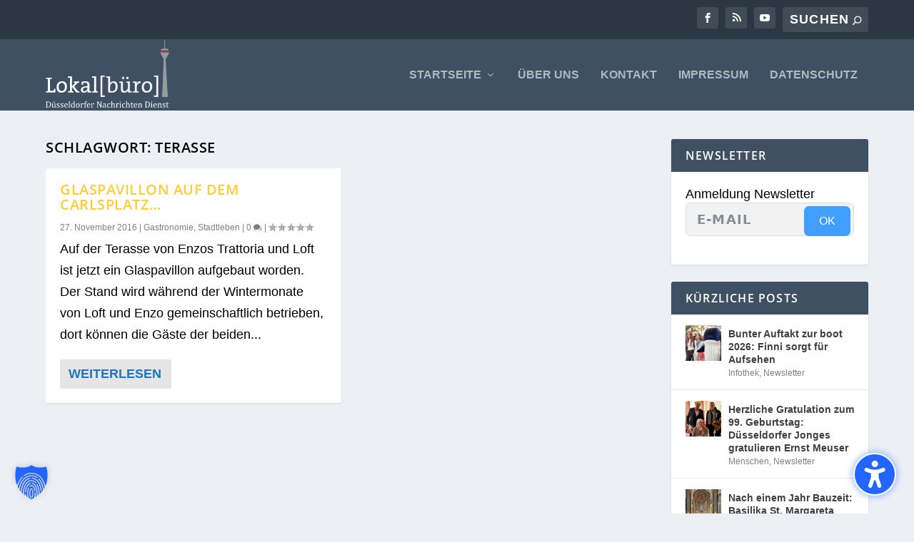

--- FILE ---
content_type: text/html; charset=UTF-8
request_url: https://www.lokalbuero.com/tag/terasse/
body_size: 81623
content:
<!DOCTYPE html>
<html lang="de" prefix="og: https://ogp.me/ns#" xmlns:og="http://ogp.me/ns#" xmlns:fb="http://ogp.me/ns/fb#">
<head>
	<meta charset="UTF-8" />
			
	<meta http-equiv="X-UA-Compatible" content="IE=edge">
	<link rel="pingback" href="https://www.lokalbuero.com/xmlrpc.php" />

		<!--[if lt IE 9]>
	<script src="https://www.lokalbuero.com/wp-content/themes/Extra/scripts/ext/html5.js" type="text/javascript"></script>
	<![endif]-->

	<script type="text/javascript">
		document.documentElement.className = 'js';
	</script>
	
	
<!-- Suchmaschinen-Optimierung durch Rank Math PRO - https://rankmath.com/ -->
<title>terasse - Lokalbüro Düsseldorf</title>
<meta name="robots" content="follow, noindex"/>
<meta property="og:locale" content="de_DE" />
<meta property="og:type" content="article" />
<meta property="og:title" content="terasse - Lokalbüro Düsseldorf" />
<meta property="og:url" content="https://www.lokalbuero.com/tag/terasse/" />
<meta property="og:site_name" content="Lokalbüro Düsseldorf" />
<meta name="twitter:card" content="summary_large_image" />
<meta name="twitter:title" content="terasse - Lokalbüro Düsseldorf" />
<meta name="twitter:label1" content="Beiträge" />
<meta name="twitter:data1" content="1" />
<script type="application/ld+json" class="rank-math-schema-pro">{"@context":"https://schema.org","@graph":[{"@type":"NewsMediaOrganization","@id":"https://www.lokalbuero.com/#organization","name":"Lokalb\u00fcro D\u00fcsseldorf","url":"https://www.lokalbuero.com","logo":{"@type":"ImageObject","@id":"https://www.lokalbuero.com/#logo","url":"https://www.lokalbuero.com/wp-content/uploads/2024/12/Logo-Lokalbuero_2.png","contentUrl":"https://www.lokalbuero.com/wp-content/uploads/2024/12/Logo-Lokalbuero_2.png","caption":"Lokalb\u00fcro D\u00fcsseldorf","inLanguage":"de"}},{"@type":"WebSite","@id":"https://www.lokalbuero.com/#website","url":"https://www.lokalbuero.com","name":"Lokalb\u00fcro D\u00fcsseldorf","alternateName":"Lokalb\u00fcro","publisher":{"@id":"https://www.lokalbuero.com/#organization"},"inLanguage":"de"},{"@type":"CollectionPage","@id":"https://www.lokalbuero.com/tag/terasse/#webpage","url":"https://www.lokalbuero.com/tag/terasse/","name":"terasse - Lokalb\u00fcro D\u00fcsseldorf","isPartOf":{"@id":"https://www.lokalbuero.com/#website"},"inLanguage":"de"}]}</script>
<!-- /Rank Math WordPress SEO Plugin -->

<link rel="alternate" type="application/rss+xml" title="Lokalbüro Düsseldorf &raquo; Feed" href="https://www.lokalbuero.com/feed/" />
<link rel="alternate" type="application/rss+xml" title="Lokalbüro Düsseldorf &raquo; Kommentar-Feed" href="https://www.lokalbuero.com/comments/feed/" />
<link rel="alternate" type="application/rss+xml" title="Lokalbüro Düsseldorf &raquo; terasse Schlagwort-Feed" href="https://www.lokalbuero.com/tag/terasse/feed/" />
<meta content="Extra Child v." name="generator"/>
<style id='wp-emoji-styles-inline-css' type='text/css'>

	img.wp-smiley, img.emoji {
		display: inline !important;
		border: none !important;
		box-shadow: none !important;
		height: 1em !important;
		width: 1em !important;
		margin: 0 0.07em !important;
		vertical-align: -0.1em !important;
		background: none !important;
		padding: 0 !important;
	}
/*# sourceURL=wp-emoji-styles-inline-css */
</style>
<link rel='stylesheet' id='wp-block-library-css' href='https://www.lokalbuero.com/wp-includes/css/dist/block-library/style.min.css?ver=974907b78334894cf8b240f5d60a8379' type='text/css' media='all' />
<style id='global-styles-inline-css' type='text/css'>
:root{--wp--preset--aspect-ratio--square: 1;--wp--preset--aspect-ratio--4-3: 4/3;--wp--preset--aspect-ratio--3-4: 3/4;--wp--preset--aspect-ratio--3-2: 3/2;--wp--preset--aspect-ratio--2-3: 2/3;--wp--preset--aspect-ratio--16-9: 16/9;--wp--preset--aspect-ratio--9-16: 9/16;--wp--preset--color--black: #000000;--wp--preset--color--cyan-bluish-gray: #abb8c3;--wp--preset--color--white: #ffffff;--wp--preset--color--pale-pink: #f78da7;--wp--preset--color--vivid-red: #cf2e2e;--wp--preset--color--luminous-vivid-orange: #ff6900;--wp--preset--color--luminous-vivid-amber: #fcb900;--wp--preset--color--light-green-cyan: #7bdcb5;--wp--preset--color--vivid-green-cyan: #00d084;--wp--preset--color--pale-cyan-blue: #8ed1fc;--wp--preset--color--vivid-cyan-blue: #0693e3;--wp--preset--color--vivid-purple: #9b51e0;--wp--preset--gradient--vivid-cyan-blue-to-vivid-purple: linear-gradient(135deg,rgb(6,147,227) 0%,rgb(155,81,224) 100%);--wp--preset--gradient--light-green-cyan-to-vivid-green-cyan: linear-gradient(135deg,rgb(122,220,180) 0%,rgb(0,208,130) 100%);--wp--preset--gradient--luminous-vivid-amber-to-luminous-vivid-orange: linear-gradient(135deg,rgb(252,185,0) 0%,rgb(255,105,0) 100%);--wp--preset--gradient--luminous-vivid-orange-to-vivid-red: linear-gradient(135deg,rgb(255,105,0) 0%,rgb(207,46,46) 100%);--wp--preset--gradient--very-light-gray-to-cyan-bluish-gray: linear-gradient(135deg,rgb(238,238,238) 0%,rgb(169,184,195) 100%);--wp--preset--gradient--cool-to-warm-spectrum: linear-gradient(135deg,rgb(74,234,220) 0%,rgb(151,120,209) 20%,rgb(207,42,186) 40%,rgb(238,44,130) 60%,rgb(251,105,98) 80%,rgb(254,248,76) 100%);--wp--preset--gradient--blush-light-purple: linear-gradient(135deg,rgb(255,206,236) 0%,rgb(152,150,240) 100%);--wp--preset--gradient--blush-bordeaux: linear-gradient(135deg,rgb(254,205,165) 0%,rgb(254,45,45) 50%,rgb(107,0,62) 100%);--wp--preset--gradient--luminous-dusk: linear-gradient(135deg,rgb(255,203,112) 0%,rgb(199,81,192) 50%,rgb(65,88,208) 100%);--wp--preset--gradient--pale-ocean: linear-gradient(135deg,rgb(255,245,203) 0%,rgb(182,227,212) 50%,rgb(51,167,181) 100%);--wp--preset--gradient--electric-grass: linear-gradient(135deg,rgb(202,248,128) 0%,rgb(113,206,126) 100%);--wp--preset--gradient--midnight: linear-gradient(135deg,rgb(2,3,129) 0%,rgb(40,116,252) 100%);--wp--preset--font-size--small: 13px;--wp--preset--font-size--medium: 20px;--wp--preset--font-size--large: 36px;--wp--preset--font-size--x-large: 42px;--wp--preset--spacing--20: 0.44rem;--wp--preset--spacing--30: 0.67rem;--wp--preset--spacing--40: 1rem;--wp--preset--spacing--50: 1.5rem;--wp--preset--spacing--60: 2.25rem;--wp--preset--spacing--70: 3.38rem;--wp--preset--spacing--80: 5.06rem;--wp--preset--shadow--natural: 6px 6px 9px rgba(0, 0, 0, 0.2);--wp--preset--shadow--deep: 12px 12px 50px rgba(0, 0, 0, 0.4);--wp--preset--shadow--sharp: 6px 6px 0px rgba(0, 0, 0, 0.2);--wp--preset--shadow--outlined: 6px 6px 0px -3px rgb(255, 255, 255), 6px 6px rgb(0, 0, 0);--wp--preset--shadow--crisp: 6px 6px 0px rgb(0, 0, 0);}:root { --wp--style--global--content-size: 856px;--wp--style--global--wide-size: 1280px; }:where(body) { margin: 0; }.wp-site-blocks > .alignleft { float: left; margin-right: 2em; }.wp-site-blocks > .alignright { float: right; margin-left: 2em; }.wp-site-blocks > .aligncenter { justify-content: center; margin-left: auto; margin-right: auto; }:where(.is-layout-flex){gap: 0.5em;}:where(.is-layout-grid){gap: 0.5em;}.is-layout-flow > .alignleft{float: left;margin-inline-start: 0;margin-inline-end: 2em;}.is-layout-flow > .alignright{float: right;margin-inline-start: 2em;margin-inline-end: 0;}.is-layout-flow > .aligncenter{margin-left: auto !important;margin-right: auto !important;}.is-layout-constrained > .alignleft{float: left;margin-inline-start: 0;margin-inline-end: 2em;}.is-layout-constrained > .alignright{float: right;margin-inline-start: 2em;margin-inline-end: 0;}.is-layout-constrained > .aligncenter{margin-left: auto !important;margin-right: auto !important;}.is-layout-constrained > :where(:not(.alignleft):not(.alignright):not(.alignfull)){max-width: var(--wp--style--global--content-size);margin-left: auto !important;margin-right: auto !important;}.is-layout-constrained > .alignwide{max-width: var(--wp--style--global--wide-size);}body .is-layout-flex{display: flex;}.is-layout-flex{flex-wrap: wrap;align-items: center;}.is-layout-flex > :is(*, div){margin: 0;}body .is-layout-grid{display: grid;}.is-layout-grid > :is(*, div){margin: 0;}body{padding-top: 0px;padding-right: 0px;padding-bottom: 0px;padding-left: 0px;}:root :where(.wp-element-button, .wp-block-button__link){background-color: #32373c;border-width: 0;color: #fff;font-family: inherit;font-size: inherit;font-style: inherit;font-weight: inherit;letter-spacing: inherit;line-height: inherit;padding-top: calc(0.667em + 2px);padding-right: calc(1.333em + 2px);padding-bottom: calc(0.667em + 2px);padding-left: calc(1.333em + 2px);text-decoration: none;text-transform: inherit;}.has-black-color{color: var(--wp--preset--color--black) !important;}.has-cyan-bluish-gray-color{color: var(--wp--preset--color--cyan-bluish-gray) !important;}.has-white-color{color: var(--wp--preset--color--white) !important;}.has-pale-pink-color{color: var(--wp--preset--color--pale-pink) !important;}.has-vivid-red-color{color: var(--wp--preset--color--vivid-red) !important;}.has-luminous-vivid-orange-color{color: var(--wp--preset--color--luminous-vivid-orange) !important;}.has-luminous-vivid-amber-color{color: var(--wp--preset--color--luminous-vivid-amber) !important;}.has-light-green-cyan-color{color: var(--wp--preset--color--light-green-cyan) !important;}.has-vivid-green-cyan-color{color: var(--wp--preset--color--vivid-green-cyan) !important;}.has-pale-cyan-blue-color{color: var(--wp--preset--color--pale-cyan-blue) !important;}.has-vivid-cyan-blue-color{color: var(--wp--preset--color--vivid-cyan-blue) !important;}.has-vivid-purple-color{color: var(--wp--preset--color--vivid-purple) !important;}.has-black-background-color{background-color: var(--wp--preset--color--black) !important;}.has-cyan-bluish-gray-background-color{background-color: var(--wp--preset--color--cyan-bluish-gray) !important;}.has-white-background-color{background-color: var(--wp--preset--color--white) !important;}.has-pale-pink-background-color{background-color: var(--wp--preset--color--pale-pink) !important;}.has-vivid-red-background-color{background-color: var(--wp--preset--color--vivid-red) !important;}.has-luminous-vivid-orange-background-color{background-color: var(--wp--preset--color--luminous-vivid-orange) !important;}.has-luminous-vivid-amber-background-color{background-color: var(--wp--preset--color--luminous-vivid-amber) !important;}.has-light-green-cyan-background-color{background-color: var(--wp--preset--color--light-green-cyan) !important;}.has-vivid-green-cyan-background-color{background-color: var(--wp--preset--color--vivid-green-cyan) !important;}.has-pale-cyan-blue-background-color{background-color: var(--wp--preset--color--pale-cyan-blue) !important;}.has-vivid-cyan-blue-background-color{background-color: var(--wp--preset--color--vivid-cyan-blue) !important;}.has-vivid-purple-background-color{background-color: var(--wp--preset--color--vivid-purple) !important;}.has-black-border-color{border-color: var(--wp--preset--color--black) !important;}.has-cyan-bluish-gray-border-color{border-color: var(--wp--preset--color--cyan-bluish-gray) !important;}.has-white-border-color{border-color: var(--wp--preset--color--white) !important;}.has-pale-pink-border-color{border-color: var(--wp--preset--color--pale-pink) !important;}.has-vivid-red-border-color{border-color: var(--wp--preset--color--vivid-red) !important;}.has-luminous-vivid-orange-border-color{border-color: var(--wp--preset--color--luminous-vivid-orange) !important;}.has-luminous-vivid-amber-border-color{border-color: var(--wp--preset--color--luminous-vivid-amber) !important;}.has-light-green-cyan-border-color{border-color: var(--wp--preset--color--light-green-cyan) !important;}.has-vivid-green-cyan-border-color{border-color: var(--wp--preset--color--vivid-green-cyan) !important;}.has-pale-cyan-blue-border-color{border-color: var(--wp--preset--color--pale-cyan-blue) !important;}.has-vivid-cyan-blue-border-color{border-color: var(--wp--preset--color--vivid-cyan-blue) !important;}.has-vivid-purple-border-color{border-color: var(--wp--preset--color--vivid-purple) !important;}.has-vivid-cyan-blue-to-vivid-purple-gradient-background{background: var(--wp--preset--gradient--vivid-cyan-blue-to-vivid-purple) !important;}.has-light-green-cyan-to-vivid-green-cyan-gradient-background{background: var(--wp--preset--gradient--light-green-cyan-to-vivid-green-cyan) !important;}.has-luminous-vivid-amber-to-luminous-vivid-orange-gradient-background{background: var(--wp--preset--gradient--luminous-vivid-amber-to-luminous-vivid-orange) !important;}.has-luminous-vivid-orange-to-vivid-red-gradient-background{background: var(--wp--preset--gradient--luminous-vivid-orange-to-vivid-red) !important;}.has-very-light-gray-to-cyan-bluish-gray-gradient-background{background: var(--wp--preset--gradient--very-light-gray-to-cyan-bluish-gray) !important;}.has-cool-to-warm-spectrum-gradient-background{background: var(--wp--preset--gradient--cool-to-warm-spectrum) !important;}.has-blush-light-purple-gradient-background{background: var(--wp--preset--gradient--blush-light-purple) !important;}.has-blush-bordeaux-gradient-background{background: var(--wp--preset--gradient--blush-bordeaux) !important;}.has-luminous-dusk-gradient-background{background: var(--wp--preset--gradient--luminous-dusk) !important;}.has-pale-ocean-gradient-background{background: var(--wp--preset--gradient--pale-ocean) !important;}.has-electric-grass-gradient-background{background: var(--wp--preset--gradient--electric-grass) !important;}.has-midnight-gradient-background{background: var(--wp--preset--gradient--midnight) !important;}.has-small-font-size{font-size: var(--wp--preset--font-size--small) !important;}.has-medium-font-size{font-size: var(--wp--preset--font-size--medium) !important;}.has-large-font-size{font-size: var(--wp--preset--font-size--large) !important;}.has-x-large-font-size{font-size: var(--wp--preset--font-size--x-large) !important;}
/*# sourceURL=global-styles-inline-css */
</style>

<link rel='stylesheet' id='dvmd-acsb-fonts-style-css' href='https://www.lokalbuero.com/wp-content/plugins/divi-modules-accessibility-sidebar/extensions/styles/fonts-style.css?ver=2.1.0' type='text/css' media='all' />
<link rel='stylesheet' id='dvmd-acsb-app-style-css' href='https://www.lokalbuero.com/wp-content/plugins/divi-modules-accessibility-sidebar/extensions/styles/app-style.css?ver=2.1.0' type='text/css' media='all' />
<link rel='stylesheet' id='dvmd-actw-app-style-css' href='https://www.lokalbuero.com/wp-content/plugins/divi-modules-accessibility-tweaks/extensions/styles/app-style.css?ver=2.1.0' type='text/css' media='all' />
<link rel='stylesheet' id='borlabs-cookie-custom-css' href='https://www.lokalbuero.com/wp-content/cache/borlabs-cookie/1/borlabs-cookie-1-de.css?ver=3.3.23-39' type='text/css' media='all' />
<style id='wp-typography-custom-inline-css' type='text/css'>
sub, sup{font-size: 75%;line-height: 100%}sup{vertical-align: 60%}sub{vertical-align: -10%}.amp{font-family: Baskerville, "Goudy Old Style", Palatino, "Book Antiqua", "Warnock Pro", serif;font-size: 1.1em;font-style: italic;font-weight: normal;line-height: 1em}.caps{font-size: 90%}.dquo{margin-left: -0.4em}.quo{margin-left: -0.2em}.pull-single{margin-left: -0.15em}.push-single{margin-right: 0.15em}.pull-double{margin-left: -0.38em}.push-double{margin-right: 0.38em}
/*# sourceURL=wp-typography-custom-inline-css */
</style>
<style id='wp-typography-safari-font-workaround-inline-css' type='text/css'>
body {-webkit-font-feature-settings: "liga";font-feature-settings: "liga";-ms-font-feature-settings: normal;}
/*# sourceURL=wp-typography-safari-font-workaround-inline-css */
</style>
<link rel='stylesheet' id='extra-style-parent-css' href='https://www.lokalbuero.com/wp-content/themes/Extra/style-static.min.css?ver=4.27.5' type='text/css' media='all' />
<link rel='stylesheet' id='child-style-css' href='https://www.lokalbuero.com/wp-content/themes/extra-child/style.css?ver=4.27.5' type='text/css' media='all' />
<link rel='stylesheet' id='extra-style-css' href='https://www.lokalbuero.com/wp-content/themes/extra-child/style.css?ver=4.27.5' type='text/css' media='all' />
<script type="text/javascript" src="https://www.lokalbuero.com/wp-includes/js/jquery/jquery.min.js?ver=3.7.1" id="jquery-core-js"></script>
<script type="text/javascript" src="https://www.lokalbuero.com/wp-includes/js/jquery/jquery-migrate.min.js?ver=3.4.1" id="jquery-migrate-js"></script>
<script data-no-optimize="1" data-no-minify="1" data-cfasync="false" type="text/javascript" src="https://www.lokalbuero.com/wp-content/cache/borlabs-cookie/1/borlabs-cookie-config-de.json.js?ver=3.3.23-55" id="borlabs-cookie-config-js"></script>
<script data-no-optimize="1" data-no-minify="1" data-cfasync="false" type="text/javascript" src="https://www.lokalbuero.com/wp-content/plugins/borlabs-cookie/assets/javascript/borlabs-cookie-prioritize.min.js?ver=3.3.23" id="borlabs-cookie-prioritize-js"></script>
<link rel="https://api.w.org/" href="https://www.lokalbuero.com/wp-json/" /><link rel="alternate" title="JSON" type="application/json" href="https://www.lokalbuero.com/wp-json/wp/v2/tags/940" /><link rel="EditURI" type="application/rsd+xml" title="RSD" href="https://www.lokalbuero.com/xmlrpc.php?rsd" />

<meta name="viewport" content="width=device-width, initial-scale=1.0" /><script type="text/javascript">
(function(url){
	if(/(?:Chrome\/26\.0\.1410\.63 Safari\/537\.31|WordfenceTestMonBot)/.test(navigator.userAgent)){ return; }
	var addEvent = function(evt, handler) {
		if (window.addEventListener) {
			document.addEventListener(evt, handler, false);
		} else if (window.attachEvent) {
			document.attachEvent('on' + evt, handler);
		}
	};
	var removeEvent = function(evt, handler) {
		if (window.removeEventListener) {
			document.removeEventListener(evt, handler, false);
		} else if (window.detachEvent) {
			document.detachEvent('on' + evt, handler);
		}
	};
	var evts = 'contextmenu dblclick drag dragend dragenter dragleave dragover dragstart drop keydown keypress keyup mousedown mousemove mouseout mouseover mouseup mousewheel scroll'.split(' ');
	var logHuman = function() {
		if (window.wfLogHumanRan) { return; }
		window.wfLogHumanRan = true;
		var wfscr = document.createElement('script');
		wfscr.type = 'text/javascript';
		wfscr.async = true;
		wfscr.src = url + '&r=' + Math.random();
		(document.getElementsByTagName('head')[0]||document.getElementsByTagName('body')[0]).appendChild(wfscr);
		for (var i = 0; i < evts.length; i++) {
			removeEvent(evts[i], logHuman);
		}
	};
	for (var i = 0; i < evts.length; i++) {
		addEvent(evts[i], logHuman);
	}
})('//www.lokalbuero.com/?wordfence_lh=1&hid=4297BEC8A9A59BAD30894866095C9C8A');
</script><link rel="icon" href="https://www.lokalbuero.com/wp-content/uploads/2015/10/websiteicon-150x150.png" sizes="32x32" />
<link rel="icon" href="https://www.lokalbuero.com/wp-content/uploads/2015/10/websiteicon.png" sizes="192x192" />
<link rel="apple-touch-icon" href="https://www.lokalbuero.com/wp-content/uploads/2015/10/websiteicon.png" />
<meta name="msapplication-TileImage" content="https://www.lokalbuero.com/wp-content/uploads/2015/10/websiteicon.png" />
<link rel="stylesheet" id="et-extra-customizer-global-cached-inline-styles" href="https://www.lokalbuero.com/wp-content/et-cache/global/et-extra-customizer-global.min.css?ver=1768144570" />
<!-- START - Open Graph and Twitter Card Tags 3.3.7 -->
 <!-- Facebook Open Graph -->
  <meta property="og:locale" content="de_DE"/>
  <meta property="og:site_name" content="Lokalbüro Düsseldorf"/>
  <meta property="og:title" content="terasse"/>
  <meta property="og:url" content="https://www.lokalbuero.com/tag/terasse/"/>
  <meta property="og:type" content="article"/>
  <meta property="og:description" content="Düsseldorfer Nachrichten Dienst"/>
 <!-- Google+ / Schema.org -->
  <meta itemprop="name" content="terasse"/>
  <meta itemprop="headline" content="terasse"/>
  <meta itemprop="description" content="Düsseldorfer Nachrichten Dienst"/>
  <!--<meta itemprop="publisher" content="Lokalbüro Düsseldorf"/>--> <!-- To solve: The attribute publisher.itemtype has an invalid value -->
 <!-- Twitter Cards -->
  <meta name="twitter:title" content="terasse"/>
  <meta name="twitter:url" content="https://www.lokalbuero.com/tag/terasse/"/>
  <meta name="twitter:description" content="Düsseldorfer Nachrichten Dienst"/>
  <meta name="twitter:card" content="summary_large_image"/>
 <!-- SEO -->
 <!-- Misc. tags -->
 <!-- is_tag -->
<!-- END - Open Graph and Twitter Card Tags 3.3.7 -->
	
<link rel='stylesheet' id='mediaelement-css' href='https://www.lokalbuero.com/wp-includes/js/mediaelement/mediaelementplayer-legacy.min.css?ver=4.2.17' type='text/css' media='all' />
<link rel='stylesheet' id='wp-mediaelement-css' href='https://www.lokalbuero.com/wp-includes/js/mediaelement/wp-mediaelement.min.css?ver=974907b78334894cf8b240f5d60a8379' type='text/css' media='all' />
<link rel='stylesheet' id='fluent-form-styles-css' href='https://www.lokalbuero.com/wp-content/plugins/fluentform/assets/css/fluent-forms-public.css?ver=6.1.14' type='text/css' media='all' />
<link rel='stylesheet' id='fluentform-public-default-css' href='https://www.lokalbuero.com/wp-content/plugins/fluentform/assets/css/fluentform-public-default.css?ver=6.1.14' type='text/css' media='all' />
</head>
<body class="archive tag tag-terasse tag-940 wp-theme-Extra wp-child-theme-extra-child et-tb-has-template et-tb-has-footer et_extra et_extra_layout et_fixed_nav et_smooth_scroll et_pb_gutters3 et_primary_nav_dropdown_animation_Default et_secondary_nav_dropdown_animation_Default with_sidebar with_sidebar_right et_includes_sidebar et-db">
	<div id="page-container" class="page-container">
<div id="et-boc" class="et-boc">
			
		<!-- Header -->
<header class="header left-right">
			<!-- #top-header -->
		<div id="top-header" style="">
			<div class="container">

				<!-- Secondary Nav -->
									<div id="et-secondary-nav" class="">
											</div>
				
				<!-- #et-info -->
				<div id="et-info">

					
						<!-- .et-extra-social-icons -->
						<ul class="et-extra-social-icons" style="">
																																															<li class="et-extra-social-icon facebook">
										<a href="https://www.facebook.com/Lokalbuero.Duesseldorf/" class="et-extra-icon et-extra-icon-background-hover et-extra-icon-facebook"></a>
									</li>
																																																																																																																																																																																																																																																																																																																																																																						<li class="et-extra-social-icon rss">
										<a href="/feed/" class="et-extra-icon et-extra-icon-background-hover et-extra-icon-rss"></a>
									</li>
																																																																																																																																													<li class="et-extra-social-icon youtube">
										<a href="https://www.youtube.com/channel/UCRmBeuPX95rUMvKEr6aITqQ" class="et-extra-icon et-extra-icon-background-hover et-extra-icon-youtube"></a>
									</li>
																																																																																																																																																																																</ul>
					
					<!-- .et-top-search -->
											<div class="et-top-search" style="">
							<form role="search" class="et-search-form" method="get" action="https://www.lokalbuero.com/">
			<input type="search" class="et-search-field" placeholder="Suchen" value="" name="s" title="Suchen nach:" />
			<button class="et-search-submit"></button>
		</form>						</div>
					
					<!-- cart -->
									</div>
			</div><!-- /.container -->
		</div><!-- /#top-header -->

	
	<!-- Main Header -->
	<div id="main-header-wrapper">
		<div id="main-header" data-fixed-height="100">
			<div class="container">
				<!-- ET Ad -->
				
				
					<!-- Logo -->
					<a class="logo" href="https://www.lokalbuero.com/" data-fixed-height="100">
						<img src="https://www.lokalbuero.com/wp-content/uploads/2017/04/Logo-Lokalbuero_2.png" alt="Lokalbüro Düsseldorf" id="logo" />
					</a>

				
				<!-- ET Navigation -->
				<div id="et-navigation">
					<ul id="et-menu" class="nav"><li class="menu-item menu-item-type-custom menu-item-object-custom menu-item-has-children menu-item-7400"><a href="/">Startseite</a>
<ul class="sub-menu">
	<li class="menu-item menu-item-type-taxonomy menu-item-object-category menu-item-7401"><a href="https://www.lokalbuero.com/category/stadtleben/">Stadtleben</a></li>
	<li class="menu-item menu-item-type-taxonomy menu-item-object-category menu-item-7404"><a href="https://www.lokalbuero.com/category/gastronomie/">Gastronomie</a></li>
	<li class="menu-item menu-item-type-taxonomy menu-item-object-category menu-item-7405"><a href="https://www.lokalbuero.com/category/allgemein/">Blaulicht</a></li>
	<li class="menu-item menu-item-type-taxonomy menu-item-object-category menu-item-7402"><a href="https://www.lokalbuero.com/category/menschen/">Menschen</a></li>
	<li class="menu-item menu-item-type-taxonomy menu-item-object-category menu-item-7408"><a href="https://www.lokalbuero.com/category/katz-maus-friends/">Katz, Maus &amp; Friends</a></li>
	<li class="menu-item menu-item-type-taxonomy menu-item-object-category menu-item-7411"><a href="https://www.lokalbuero.com/category/infothek/">Infothek</a></li>
	<li class="menu-item menu-item-type-taxonomy menu-item-object-category menu-item-7409"><a href="https://www.lokalbuero.com/category/mus-das-sein/">Muss das&nbsp;sein</a></li>
	<li class="menu-item menu-item-type-taxonomy menu-item-object-category menu-item-7406"><a href="https://www.lokalbuero.com/category/service/">NordNews</a></li>
	<li class="menu-item menu-item-type-taxonomy menu-item-object-category menu-item-7407"><a href="https://www.lokalbuero.com/category/sport/">Sport</a></li>
	<li class="menu-item menu-item-type-taxonomy menu-item-object-category menu-item-8178"><a href="https://www.lokalbuero.com/category/unser-senf/">Unser Senf</a></li>
	<li class="menu-item menu-item-type-taxonomy menu-item-object-category menu-item-7410"><a href="https://www.lokalbuero.com/category/stadtnaturtipp/">StadtNatur-Tipp</a></li>
	<li class="menu-item menu-item-type-taxonomy menu-item-object-category menu-item-7403"><a href="https://www.lokalbuero.com/category/veranstaltungshinweis/">Veranstaltungshinweis</a></li>
</ul>
</li>
<li class="menu-item menu-item-type-post_type menu-item-object-page menu-item-7413"><a href="https://www.lokalbuero.com/ueber-uns/">Über uns</a></li>
<li class="menu-item menu-item-type-post_type menu-item-object-page menu-item-7431"><a href="https://www.lokalbuero.com/kontakt/">Kontakt</a></li>
<li class="menu-item menu-item-type-post_type menu-item-object-page menu-item-7414"><a href="https://www.lokalbuero.com/impressum/">Impressum</a></li>
<li class="menu-item menu-item-type-post_type menu-item-object-page menu-item-11723"><a href="https://www.lokalbuero.com/datenschutz/">Datenschutz</a></li>
</ul>					<div id="et-mobile-navigation">
			<span class="show-menu">
				<div class="show-menu-button">
					<span></span>
					<span></span>
					<span></span>
				</div>
				<p>Seite auswählen</p>
			</span>
			<nav>
			</nav>
		</div> <!-- /#et-mobile-navigation -->				</div><!-- /#et-navigation -->
			</div><!-- /.container -->
		</div><!-- /#main-header -->
	</div><!-- /#main-header-wrapper -->
</header>


<div id="main-content">
	<div class="container">
		<div id="content-area" class="with_sidebar with_sidebar_right clearfix">
			<div class="et_pb_extra_column_main">
									<h1>Schlagwort: <span>terasse</span></h1>
				
									<div class="et_pb_section et_pb_section_0 et_section_regular" >
				
				
				
				
				
				
				<div class="et_pb_row et_pb_row_0">
				<div class="et_pb_column et_pb_column_4_4 et_pb_column_0  et_pb_css_mix_blend_mode_passthrough et-last-child">
				
				
				
				
				
<div  class="posts-blog-feed-module post-module et_pb_extra_module masonry  et_pb_posts_blog_feed_masonry_0 paginated et_pb_extra_module" style="" data-current_page="1" data-et_column_type="" data-show_featured_image="1" data-show_author="" data-show_categories="1" data-show_date="1" data-show_rating="1" data-show_more="1" data-show_comments="1" data-date_format="j. F Y" data-posts_per_page="12" data-order="desc" data-orderby="date" data-category_id="" data-content_length="excerpt" data-blog_feed_module_type="masonry" data-hover_overlay_icon="" data-use_tax_query="1">

<div class="paginated_content">
	<div class="paginated_page paginated_page_1 active"  data-columns  data-columns>
	<article id="post-6232" class="post et-format- post-6232 type-post status-publish format-standard hentry category-gastronomie category-stadtleben tag-carlsplatz tag-loft tag-terasse et-doesnt-have-format-content et_post_format-et-post-format-standard">
		<div class="header">
					</div>
				<div class="post-content">
						<h2 class="post-title entry-title"><a class="et-accent-color" style="color:#ffcc33;" href="https://www.lokalbuero.com/2016/11/27/werbepavilion-auf-dem-carlsplatz/">Glaspavillon auf dem Carlsplatz…</a></h2>
			<div class="post-meta vcard">
								<p><span class="updated">27. November 2016</span> | <a href="https://www.lokalbuero.com/category/gastronomie/" rel="tag">Gastronomie</a>, <a href="https://www.lokalbuero.com/category/stadtleben/" rel="tag">Stadtleben</a> | <a class="comments-link" href="https://www.lokalbuero.com/2016/11/27/werbepavilion-auf-dem-carlsplatz/#comments">0 <span title="Anzahl Kommentare" class="comment-bubble post-meta-icon"></span></a> | <span class="rating-stars" title="Bewertung: 0.00"><span class="post-meta-icon rating-star rating-star-empty rating-star-1"></span>
<span class="post-meta-icon rating-star rating-star-empty rating-star-2"></span>
<span class="post-meta-icon rating-star rating-star-empty rating-star-3"></span>
<span class="post-meta-icon rating-star rating-star-empty rating-star-4"></span>
<span class="post-meta-icon rating-star rating-star-empty rating-star-5"></span>
</span></p>
			</div>
			<div class="excerpt entry-summary">
				<p>Auf der Ter­asse von Enzos Trat­to­ria und Loft ist jetzt ein Glas­pa­vil­lon auf­ge­baut wor­den. Der Stand wird wäh­rend der Win­ter­mo­nate von Loft und Enzo gemein­schaft­lich betrie­ben, dort kön­nen die Gäste der bei­den...</p>

						<a class="read-more-button" data-icon="" href="https://www.lokalbuero.com/2016/11/27/werbepavilion-auf-dem-carlsplatz/">Weiterlesen</a>
								</div>
		</div>
			</article>
</div><!-- /.paginated_page.paginated_page_1 -->
</div><!-- /.paginated_content -->

<span class="loader"><img src="https://www.lokalbuero.com/wp-content/themes/Extra/images/pagination-loading.gif" alt="Wird geladen" /></span>

</div><!-- /.posts-blog-feed-module -->

			</div>
				
				
				
				
			</div>
				
				
			</div>							</div>
			<div class="et_pb_extra_column_sidebar">
	<div id="custom_html-2" class="widget_text et_pb_widget widget_custom_html"><h4 class="widgettitle">Newsletter</h4><div class="textwidget custom-html-widget">Anmeldung Newsletter
<div class='fluentform ff-default fluentform_wrapper_4 ffs_default_wrap'><form data-form_id="4" id="fluentform_4" class="frm-fluent-form fluent_form_4 ff-el-form-top ff_form_instance_4_1 ff-form-loading ffs_default" data-form_instance="ff_form_instance_4_1" method="POST" ><fieldset  style="border: none!important;margin: 0!important;padding: 0!important;background-color: transparent!important;box-shadow: none!important;outline: none!important; min-inline-size: 100%;">
                    <legend class="ff_screen_reader_title" style="display: block; margin: 0!important;padding: 0!important;height: 0!important;text-indent: -999999px;width: 0!important;overflow:hidden;">Newsletter</legend><input type='hidden' name='__fluent_form_embded_post_id' value='' /><input type="hidden" id="_fluentform_4_fluentformnonce" name="_fluentform_4_fluentformnonce" value="7726cc4c3f" /><input type="hidden" name="_wp_http_referer" value="/tag/terasse/" /><div class='ff-el-group'><div class='ff-el-input--content'><input type="email" name="email" id="ff_4_email" class="ff-el-form-control extra_spaced" placeholder="E-Mail" data-name="email"  aria-invalid="false" aria-required=true></div></div><div class='ff-el-group ff-text-left top_merged ff_submit_btn_wrapper'><button type="submit" class="ff-btn ff-btn-submit ff-btn-md ff_btn_style"  aria-label="OK">OK</button></div></fieldset></form><div id='fluentform_4_errors' class='ff-errors-in-stack ff_form_instance_4_1 ff-form-loading_errors ff_form_instance_4_1_errors'></div></div>            <script type="text/javascript">
                window.fluent_form_ff_form_instance_4_1 = {"id":"4","settings":{"layout":{"labelPlacement":"top","asteriskPlacement":"asterisk-right","helpMessagePlacement":"with_label","errorMessagePlacement":"inline","cssClassName":""},"restrictions":{"denyEmptySubmission":{"enabled":false}}},"form_instance":"ff_form_instance_4_1","form_id_selector":"fluentform_4","rules":{"email":{"required":{"value":true,"message":"Bitte die E-Mail Adresse eintragen","global":false,"global_message":"Dieses Feld ist erforderlich"},"email":{"value":true,"message":"This field must contain a valid email","global":false,"global_message":"Dieses Feld muss eine g\u00fcltige E-Mail-Adresse enthalten"}}},"debounce_time":300};
                            </script>
            </div></div> <!-- end .et_pb_widget -->		<div id="et-recent-posts-3" class="et_pb_widget widget_et_recent_entries">		<h4 class="widgettitle">kürzliche Posts</h4>		<ul class="widget_list">
					<li>
									<a href="https://www.lokalbuero.com/2026/01/18/bunter-auftakt-zur-boot-2026-finni-sorgt-fuer-aufsehen/" title="Bunter Auftakt zur boot 2026: Finni sorgt für Aufsehen" class="widget_list_thumbnail">
				<img src="https://www.lokalbuero.com/wp-content/uploads/2026/01/Bildschirmfoto-2026-01-18-um-10.04.58-150x150.png" alt="Bunter Auftakt zur boot 2026: Finni sorgt für Aufsehen" />
			</a>								<div class="post_info">
					<a href="https://www.lokalbuero.com/2026/01/18/bunter-auftakt-zur-boot-2026-finni-sorgt-fuer-aufsehen/" class="title">Bunter Auftakt zur boot 2026: Finni sorgt für Aufsehen</a>
										<div class="post-meta">
						<a href="https://www.lokalbuero.com/category/infothek/" rel="tag">Infothek</a>, <a href="https://www.lokalbuero.com/category/newsletter/" rel="tag">Newsletter</a>					</div>
				</div>
			</li>
					<li>
									<a href="https://www.lokalbuero.com/2026/01/17/herzliche-gratulation-zum-99-geburtstag-duesseldorfer-jonges-gratulieren-ernst-meuser/" title="Herzliche Gratulation zum 99. Geburtstag: Düsseldorfer Jonges gratulieren Ernst Meuser" class="widget_list_thumbnail">
				<img src="https://www.lokalbuero.com/wp-content/uploads/2026/01/DSC_2121-150x150.jpg" alt="Herzliche Gratulation zum 99. Geburtstag: Düsseldorfer Jonges gratulieren Ernst Meuser" />
			</a>								<div class="post_info">
					<a href="https://www.lokalbuero.com/2026/01/17/herzliche-gratulation-zum-99-geburtstag-duesseldorfer-jonges-gratulieren-ernst-meuser/" class="title">Herzliche Gratulation zum 99. Geburtstag: Düsseldorfer Jonges gratulieren Ernst Meuser</a>
										<div class="post-meta">
						<a href="https://www.lokalbuero.com/category/menschen/" rel="tag">Menschen</a>, <a href="https://www.lokalbuero.com/category/newsletter/" rel="tag">Newsletter</a>					</div>
				</div>
			</li>
					<li>
									<a href="https://www.lokalbuero.com/2026/01/17/nach-einem-jahr-bauzeit-basilika-st-margareta-oeffnet-wieder-ihre-tueren/" title="Nach einem Jahr Bauzeit: Basilika St. Margareta öffnet wieder ihre&nbsp;Türen" class="widget_list_thumbnail">
				<img src="https://www.lokalbuero.com/wp-content/uploads/2026/01/616094533_1704168004324797_3077695881056570722_n-150x150.jpg" alt="Nach einem Jahr Bauzeit: Basilika St. Margareta öffnet wieder ihre&nbsp;Türen" />
			</a>								<div class="post_info">
					<a href="https://www.lokalbuero.com/2026/01/17/nach-einem-jahr-bauzeit-basilika-st-margareta-oeffnet-wieder-ihre-tueren/" class="title">Nach einem Jahr Bauzeit: Basilika St. Margareta öffnet wieder ihre&nbsp;Türen</a>
										<div class="post-meta">
						<a href="https://www.lokalbuero.com/category/infothek/" rel="tag">Infothek</a>, <a href="https://www.lokalbuero.com/category/newsletter/" rel="tag">Newsletter</a>					</div>
				</div>
			</li>
					<li>
									<a href="https://www.lokalbuero.com/2026/01/17/angermunder-biwak-bei-strahlendem-sonnenschein/" title="Angermunder Biwak bei strahlendem Sonnenschein" class="widget_list_thumbnail">
				<img src="https://www.lokalbuero.com/wp-content/uploads/2026/01/PXL_20260117_130723239-2-150x150.jpg" alt="Angermunder Biwak bei strahlendem Sonnenschein" />
			</a>								<div class="post_info">
					<a href="https://www.lokalbuero.com/2026/01/17/angermunder-biwak-bei-strahlendem-sonnenschein/" class="title">Angermunder Biwak bei strahlendem Sonnenschein</a>
										<div class="post-meta">
						<a href="https://www.lokalbuero.com/category/newsletter/" rel="tag">Newsletter</a>, <a href="https://www.lokalbuero.com/category/service/" rel="tag">NordNews</a>					</div>
				</div>
			</li>
					<li>
									<a href="https://www.lokalbuero.com/2026/01/16/boot-26-luxus-und-purer-segelspass/" title="Boot 26: Luxus und purer Segelspaß" class="widget_list_thumbnail">
				<img src="https://www.lokalbuero.com/wp-content/uploads/2026/01/DSC_2021-150x150.jpg" alt="Boot 26: Luxus und purer Segelspaß" />
			</a>								<div class="post_info">
					<a href="https://www.lokalbuero.com/2026/01/16/boot-26-luxus-und-purer-segelspass/" class="title">Boot 26: Luxus und purer Segelspaß</a>
										<div class="post-meta">
						<a href="https://www.lokalbuero.com/category/infothek/" rel="tag">Infothek</a>, <a href="https://www.lokalbuero.com/category/newsletter/" rel="tag">Newsletter</a>					</div>
				</div>
			</li>
					<li>
									<a href="https://www.lokalbuero.com/2026/01/16/pumptrack-in-lichtenbroich-eroeffnet/" title="Pumptrack in Lichtenbroich eröffnet" class="widget_list_thumbnail">
				<img src="https://www.lokalbuero.com/wp-content/uploads/2026/01/IMG_8693-150x150.jpeg" alt="Pumptrack in Lichtenbroich eröffnet" />
			</a>								<div class="post_info">
					<a href="https://www.lokalbuero.com/2026/01/16/pumptrack-in-lichtenbroich-eroeffnet/" class="title">Pumptrack in Lichtenbroich eröffnet</a>
										<div class="post-meta">
						<a href="https://www.lokalbuero.com/category/infothek/" rel="tag">Infothek</a>, <a href="https://www.lokalbuero.com/category/newsletter/" rel="tag">Newsletter</a>					</div>
				</div>
			</li>
						</ul>
		</div> <!-- end .et_pb_widget --><div id="et_ads-6" class="et_pb_widget widget_et_ads"><h4 class="widgettitle">Werbepartner</h4>		<div class="widget_content clearfix">
							<div class="etad">
									<a href="https://www.swd-ag.de/pk/elektromobilitaet/unterwegs-laden/ladekarte-e-auto/?utm_medium=display&#038;utm_source=lokalburo&#038;utm_campaign=display_b2c_tankkarte&#038;utm_content=banner&#038;utm_term=dvg" target="_blank">
						<img src="https://www.lokalbuero.com/wp-content/uploads/2022/01/swd_stromtankkarte_300x300.gif" alt="Stadtwerke" />
					</a>
							</div>
							<div class="etad new_line">
									<a href="https://www.bestatter-scheuvens.de/bestattungen-scheuvens-duesseldorf.html" target="_blank">
						<img src="https://www.lokalbuero.com/wp-content/uploads/2024/05/Scheuvens_Anzeige_Lokalbuero_300x300px-1.jpg" alt="Scheuvens" />
					</a>
							</div>
							<div class="etad new_line">
									<a href="https://homecare-alltagshelfer.de/duesseldorf-nord/" target="_blank">
						<img src="https://www.lokalbuero.com/wp-content/uploads/2026/01/Logo-300x300-transparent-1.png" alt="" />
					</a>
							</div>
							<div class="etad new_line">
									<a href="https://www.boot.de/" target="_blank">
						<img src="https://www.lokalbuero.com/wp-content/uploads/2025/09/300x300_boot2026.jpg" alt="Messe Düsseldorf" />
					</a>
							</div>
							<div class="etad new_line">
									<a href="https://www.psd-rhein-ruhr.de/?utm_source=lokalbueroduesseldorf&#038;utm_medium=display&#038;utm_campaign=Kooperation&#038;utm_term=brand&#038;utm_agency=psdrr" target="_blank">
						<img src="https://www.lokalbuero.com/wp-content/uploads/2025/09/Anzeige.jpg" alt="psd bank" />
					</a>
							</div>
							<div class="etad new_line">
									<a href="https://www.taxi-duesseldorf.com/index.html" target="_blank">
						<img src="https://www.lokalbuero.com/wp-content/uploads/2023/09/Taxi_Button_Service.png" alt="Taxi Düsseldorf" />
					</a>
							</div>
							<div class="etad new_line">
									<a href="http://www.loskamp.de" target="_blank">
						<img src="https://www.lokalbuero.com/wp-content/uploads/2025/05/Bildschirmfoto-2025-05-06-um-09.24.41.png" alt="LOSKANP" />
					</a>
							</div>
							<div class="etad new_line">
							</div>
							<div class="etad new_line">
									<a href="https://www.apollo-variete.com/apollo-shows/rock-reloaded/" target="_blank">
						<img src="https://www.lokalbuero.com/wp-content/uploads/2026/01/300x300_RockRld_CTA.jpg" alt="Apollo" />
					</a>
							</div>
							<div class="etad new_line">
							</div>
				</div>
		</div> <!-- end .et_pb_widget --><div id="archives-4" class="et_pb_widget widget_archive"><h4 class="widgettitle">Archiv</h4>		<label class="screen-reader-text" for="archives-dropdown-4">Archiv</label>
		<select id="archives-dropdown-4" name="archive-dropdown">
			
			<option value="">Monat auswählen</option>
				<option value='https://www.lokalbuero.com/2026/01/'> Januar 2026 </option>
	<option value='https://www.lokalbuero.com/2025/12/'> Dezember 2025 </option>
	<option value='https://www.lokalbuero.com/2025/11/'> November 2025 </option>
	<option value='https://www.lokalbuero.com/2025/10/'> Oktober 2025 </option>
	<option value='https://www.lokalbuero.com/2025/09/'> September 2025 </option>
	<option value='https://www.lokalbuero.com/2025/08/'> August 2025 </option>
	<option value='https://www.lokalbuero.com/2025/07/'> Juli 2025 </option>
	<option value='https://www.lokalbuero.com/2025/06/'> Juni 2025 </option>
	<option value='https://www.lokalbuero.com/2025/05/'> Mai 2025 </option>
	<option value='https://www.lokalbuero.com/2025/04/'> April 2025 </option>
	<option value='https://www.lokalbuero.com/2025/03/'> März 2025 </option>
	<option value='https://www.lokalbuero.com/2025/02/'> Februar 2025 </option>
	<option value='https://www.lokalbuero.com/2025/01/'> Januar 2025 </option>
	<option value='https://www.lokalbuero.com/2024/12/'> Dezember 2024 </option>
	<option value='https://www.lokalbuero.com/2024/11/'> November 2024 </option>
	<option value='https://www.lokalbuero.com/2024/10/'> Oktober 2024 </option>
	<option value='https://www.lokalbuero.com/2024/09/'> September 2024 </option>
	<option value='https://www.lokalbuero.com/2024/08/'> August 2024 </option>
	<option value='https://www.lokalbuero.com/2024/07/'> Juli 2024 </option>
	<option value='https://www.lokalbuero.com/2024/06/'> Juni 2024 </option>
	<option value='https://www.lokalbuero.com/2024/05/'> Mai 2024 </option>
	<option value='https://www.lokalbuero.com/2024/04/'> April 2024 </option>
	<option value='https://www.lokalbuero.com/2024/03/'> März 2024 </option>
	<option value='https://www.lokalbuero.com/2024/02/'> Februar 2024 </option>
	<option value='https://www.lokalbuero.com/2024/01/'> Januar 2024 </option>
	<option value='https://www.lokalbuero.com/2023/12/'> Dezember 2023 </option>
	<option value='https://www.lokalbuero.com/2023/11/'> November 2023 </option>
	<option value='https://www.lokalbuero.com/2023/10/'> Oktober 2023 </option>
	<option value='https://www.lokalbuero.com/2023/09/'> September 2023 </option>
	<option value='https://www.lokalbuero.com/2023/08/'> August 2023 </option>
	<option value='https://www.lokalbuero.com/2023/07/'> Juli 2023 </option>
	<option value='https://www.lokalbuero.com/2023/06/'> Juni 2023 </option>
	<option value='https://www.lokalbuero.com/2023/05/'> Mai 2023 </option>
	<option value='https://www.lokalbuero.com/2023/04/'> April 2023 </option>
	<option value='https://www.lokalbuero.com/2023/03/'> März 2023 </option>
	<option value='https://www.lokalbuero.com/2023/02/'> Februar 2023 </option>
	<option value='https://www.lokalbuero.com/2023/01/'> Januar 2023 </option>
	<option value='https://www.lokalbuero.com/2022/12/'> Dezember 2022 </option>
	<option value='https://www.lokalbuero.com/2022/11/'> November 2022 </option>
	<option value='https://www.lokalbuero.com/2022/10/'> Oktober 2022 </option>
	<option value='https://www.lokalbuero.com/2022/09/'> September 2022 </option>
	<option value='https://www.lokalbuero.com/2022/08/'> August 2022 </option>
	<option value='https://www.lokalbuero.com/2022/07/'> Juli 2022 </option>
	<option value='https://www.lokalbuero.com/2022/06/'> Juni 2022 </option>
	<option value='https://www.lokalbuero.com/2022/05/'> Mai 2022 </option>
	<option value='https://www.lokalbuero.com/2022/04/'> April 2022 </option>
	<option value='https://www.lokalbuero.com/2022/03/'> März 2022 </option>
	<option value='https://www.lokalbuero.com/2022/02/'> Februar 2022 </option>
	<option value='https://www.lokalbuero.com/2022/01/'> Januar 2022 </option>
	<option value='https://www.lokalbuero.com/2021/12/'> Dezember 2021 </option>
	<option value='https://www.lokalbuero.com/2021/11/'> November 2021 </option>
	<option value='https://www.lokalbuero.com/2021/10/'> Oktober 2021 </option>
	<option value='https://www.lokalbuero.com/2021/09/'> September 2021 </option>
	<option value='https://www.lokalbuero.com/2021/08/'> August 2021 </option>
	<option value='https://www.lokalbuero.com/2021/07/'> Juli 2021 </option>
	<option value='https://www.lokalbuero.com/2021/06/'> Juni 2021 </option>
	<option value='https://www.lokalbuero.com/2021/05/'> Mai 2021 </option>
	<option value='https://www.lokalbuero.com/2021/04/'> April 2021 </option>
	<option value='https://www.lokalbuero.com/2021/03/'> März 2021 </option>
	<option value='https://www.lokalbuero.com/2021/02/'> Februar 2021 </option>
	<option value='https://www.lokalbuero.com/2021/01/'> Januar 2021 </option>
	<option value='https://www.lokalbuero.com/2020/12/'> Dezember 2020 </option>
	<option value='https://www.lokalbuero.com/2020/11/'> November 2020 </option>
	<option value='https://www.lokalbuero.com/2020/10/'> Oktober 2020 </option>
	<option value='https://www.lokalbuero.com/2020/09/'> September 2020 </option>
	<option value='https://www.lokalbuero.com/2020/08/'> August 2020 </option>
	<option value='https://www.lokalbuero.com/2020/07/'> Juli 2020 </option>
	<option value='https://www.lokalbuero.com/2020/06/'> Juni 2020 </option>
	<option value='https://www.lokalbuero.com/2020/05/'> Mai 2020 </option>
	<option value='https://www.lokalbuero.com/2020/04/'> April 2020 </option>
	<option value='https://www.lokalbuero.com/2020/03/'> März 2020 </option>
	<option value='https://www.lokalbuero.com/2020/02/'> Februar 2020 </option>
	<option value='https://www.lokalbuero.com/2020/01/'> Januar 2020 </option>
	<option value='https://www.lokalbuero.com/2019/12/'> Dezember 2019 </option>
	<option value='https://www.lokalbuero.com/2019/11/'> November 2019 </option>
	<option value='https://www.lokalbuero.com/2019/10/'> Oktober 2019 </option>
	<option value='https://www.lokalbuero.com/2019/09/'> September 2019 </option>
	<option value='https://www.lokalbuero.com/2019/08/'> August 2019 </option>
	<option value='https://www.lokalbuero.com/2019/07/'> Juli 2019 </option>
	<option value='https://www.lokalbuero.com/2019/06/'> Juni 2019 </option>
	<option value='https://www.lokalbuero.com/2019/05/'> Mai 2019 </option>
	<option value='https://www.lokalbuero.com/2019/04/'> April 2019 </option>
	<option value='https://www.lokalbuero.com/2019/03/'> März 2019 </option>
	<option value='https://www.lokalbuero.com/2019/02/'> Februar 2019 </option>
	<option value='https://www.lokalbuero.com/2019/01/'> Januar 2019 </option>
	<option value='https://www.lokalbuero.com/2018/12/'> Dezember 2018 </option>
	<option value='https://www.lokalbuero.com/2018/11/'> November 2018 </option>
	<option value='https://www.lokalbuero.com/2018/10/'> Oktober 2018 </option>
	<option value='https://www.lokalbuero.com/2018/09/'> September 2018 </option>
	<option value='https://www.lokalbuero.com/2018/08/'> August 2018 </option>
	<option value='https://www.lokalbuero.com/2018/07/'> Juli 2018 </option>
	<option value='https://www.lokalbuero.com/2018/06/'> Juni 2018 </option>
	<option value='https://www.lokalbuero.com/2018/05/'> Mai 2018 </option>
	<option value='https://www.lokalbuero.com/2018/04/'> April 2018 </option>
	<option value='https://www.lokalbuero.com/2018/03/'> März 2018 </option>
	<option value='https://www.lokalbuero.com/2018/02/'> Februar 2018 </option>
	<option value='https://www.lokalbuero.com/2018/01/'> Januar 2018 </option>
	<option value='https://www.lokalbuero.com/2017/12/'> Dezember 2017 </option>
	<option value='https://www.lokalbuero.com/2017/11/'> November 2017 </option>
	<option value='https://www.lokalbuero.com/2017/10/'> Oktober 2017 </option>
	<option value='https://www.lokalbuero.com/2017/09/'> September 2017 </option>
	<option value='https://www.lokalbuero.com/2017/08/'> August 2017 </option>
	<option value='https://www.lokalbuero.com/2017/07/'> Juli 2017 </option>
	<option value='https://www.lokalbuero.com/2017/06/'> Juni 2017 </option>
	<option value='https://www.lokalbuero.com/2017/05/'> Mai 2017 </option>
	<option value='https://www.lokalbuero.com/2017/04/'> April 2017 </option>
	<option value='https://www.lokalbuero.com/2017/03/'> März 2017 </option>
	<option value='https://www.lokalbuero.com/2017/02/'> Februar 2017 </option>
	<option value='https://www.lokalbuero.com/2017/01/'> Januar 2017 </option>
	<option value='https://www.lokalbuero.com/2016/12/'> Dezember 2016 </option>
	<option value='https://www.lokalbuero.com/2016/11/'> November 2016 </option>
	<option value='https://www.lokalbuero.com/2016/10/'> Oktober 2016 </option>
	<option value='https://www.lokalbuero.com/2016/09/'> September 2016 </option>
	<option value='https://www.lokalbuero.com/2016/08/'> August 2016 </option>
	<option value='https://www.lokalbuero.com/2016/07/'> Juli 2016 </option>
	<option value='https://www.lokalbuero.com/2016/06/'> Juni 2016 </option>
	<option value='https://www.lokalbuero.com/2016/05/'> Mai 2016 </option>
	<option value='https://www.lokalbuero.com/2016/04/'> April 2016 </option>
	<option value='https://www.lokalbuero.com/2016/03/'> März 2016 </option>
	<option value='https://www.lokalbuero.com/2016/02/'> Februar 2016 </option>
	<option value='https://www.lokalbuero.com/2016/01/'> Januar 2016 </option>
	<option value='https://www.lokalbuero.com/2015/12/'> Dezember 2015 </option>
	<option value='https://www.lokalbuero.com/2015/11/'> November 2015 </option>
	<option value='https://www.lokalbuero.com/2015/10/'> Oktober 2015 </option>
	<option value='https://www.lokalbuero.com/2015/09/'> September 2015 </option>
	<option value='https://www.lokalbuero.com/2015/08/'> August 2015 </option>
	<option value='https://www.lokalbuero.com/2015/07/'> Juli 2015 </option>
	<option value='https://www.lokalbuero.com/2015/06/'> Juni 2015 </option>

		</select>

			<script type="text/javascript">
/* <![CDATA[ */

( ( dropdownId ) => {
	const dropdown = document.getElementById( dropdownId );
	function onSelectChange() {
		setTimeout( () => {
			if ( 'escape' === dropdown.dataset.lastkey ) {
				return;
			}
			if ( dropdown.value ) {
				document.location.href = dropdown.value;
			}
		}, 250 );
	}
	function onKeyUp( event ) {
		if ( 'Escape' === event.key ) {
			dropdown.dataset.lastkey = 'escape';
		} else {
			delete dropdown.dataset.lastkey;
		}
	}
	function onClick() {
		delete dropdown.dataset.lastkey;
	}
	dropdown.addEventListener( 'keyup', onKeyUp );
	dropdown.addEventListener( 'click', onClick );
	dropdown.addEventListener( 'change', onSelectChange );
})( "archives-dropdown-4" );

//# sourceURL=WP_Widget_Archives%3A%3Awidget
/* ]]> */
</script>
</div> <!-- end .et_pb_widget --><div id="text-6" class="et_pb_widget widget_text"><h4 class="widgettitle">INTERNET PARTNER</h4>			<div class="textwidget"><p><a href="https://genloc.network" target="_blank" rel="noopener"><img fetchpriority="high" decoding="async" class="alignnone size-full wp-image-7646" src="https://www.lokalbuero.com/wp-content/uploads/2017/03/genloc-network-ad.png" alt width="600" height="118" srcset="https://www.lokalbuero.com/wp-content/uploads/2017/03/genloc-network-ad.png 600w, https://www.lokalbuero.com/wp-content/uploads/2017/03/genloc-network-ad-300x59.png 300w" sizes="(max-width: 600px) 100vw, 600px"></a></p>
</div>
		</div> <!-- end .et_pb_widget --><div id="text-9" class="et_pb_widget widget_text"><h4 class="widgettitle">Textanzeige</h4>			<div class="textwidget"><p><a href="https://www.facebook.com/profile.php?id=61563394790529" target="_blank" rel="noopener"><img decoding="async" class="aligncenter size-full wp-image-79607" src="https://www.lokalbuero.com/wp-content/uploads/2025/03/Ohne-Titel-7.jpg" alt="Werbung" width="300" height="300" srcset="https://www.lokalbuero.com/wp-content/uploads/2025/03/Ohne-Titel-7.jpg 300w, https://www.lokalbuero.com/wp-content/uploads/2025/03/Ohne-Titel-7-150x150.jpg 150w" sizes="(max-width: 300px) 100vw, 300px"></a></p>
<p>&nbsp;</p>
</div>
		</div> <!-- end .et_pb_widget --><div id="block-2" class="et_pb_widget widget_block widget_media_image"></div> <!-- end .et_pb_widget --></div>

		</div> <!-- #content-area -->
	</div> <!-- .container -->
</div> <!-- #main-content -->

	<footer class="et-l et-l--footer">
			<div class="et_builder_inner_content et_pb_gutters3"><div class="et_pb_section et_pb_section_0_tb_footer et_pb_with_background et_section_regular" >
				
				
				
				
				
				
				<div class="et_pb_row et_pb_row_0_tb_footer et_pb_equal_columns">
				<div class="et_pb_column et_pb_column_1_4 et_pb_column_0_tb_footer  et_pb_css_mix_blend_mode_passthrough">
				
				
				
				
				<div class="et_pb_module et_pb_image et_pb_image_0_tb_footer">
				
				
				
				
				<span class="et_pb_image_wrap "><img loading="lazy" decoding="async" width="600" height="345" src="https://www.lokalbuero.com/wp-content/uploads/2017/04/Logo-Lokalbuero_2.png" alt="" title="Logo-Lokalbuero_2" srcset="https://www.lokalbuero.com/wp-content/uploads/2017/04/Logo-Lokalbuero_2.png 600w, https://www.lokalbuero.com/wp-content/uploads/2017/04/Logo-Lokalbuero_2-300x173.png 300w" sizes="(max-width: 600px) 100vw, 600px" class="wp-image-8186" /></span>
			</div>
			</div><div class="et_pb_column et_pb_column_1_2 et_pb_column_1_tb_footer  et_pb_css_mix_blend_mode_passthrough">
				
				
				
				
				<div class="et_pb_module et_pb_text et_pb_text_0_tb_footer  et_pb_text_align_left et_pb_bg_layout_light">
				
				
				
				
				<div class="et_pb_text_inner"><p>Das Lokal[büro], gegründet 2016 von Wolfgang Harste und Ulrich Altmann, berichtet unabhängig und nah am Puls der Stadt Düsseldorf über Geschichten, die es oft nicht in die großen Medien schaffen. Mit einem erweiterten Team aus Fotografen und Autoren möchten wir Nachbarschaftliches und Interessantes aus der Stadt erzählen. Ihre Beobachtungen und Unterstützung sind uns wichtig, um Düsseldorf ein Stück „Zuhause“ zu bieten.</p></div>
			</div>
			</div><div class="et_pb_column et_pb_column_1_4 et_pb_column_2_tb_footer  et_pb_css_mix_blend_mode_passthrough et-last-child">
				
				
				
				
				<div class="et_pb_module et_pb_blurb et_pb_blurb_0_tb_footer  et_pb_text_align_left  et_pb_blurb_position_left et_pb_bg_layout_light">
				
				
				
				
				<div class="et_pb_blurb_content">
					<div class="et_pb_main_blurb_image"><a href="https://www.facebook.com/Lokalbuero.Duesseldorf" target="_blank"><span class="et_pb_image_wrap"><span class="et-waypoint et_pb_animation_top et_pb_animation_top_tablet et_pb_animation_top_phone et-pb-icon"></span></span></a></div>
					<div class="et_pb_blurb_container">
						<h4 class="et_pb_module_header"><a href="https://www.facebook.com/Lokalbuero.Duesseldorf" target="_blank">Facebook -  Lokal[büro]</a></h4>
						
					</div>
				</div>
			</div><div class="et_pb_module et_pb_blurb et_pb_blurb_1_tb_footer  et_pb_text_align_left  et_pb_blurb_position_left et_pb_bg_layout_light">
				
				
				
				
				<div class="et_pb_blurb_content">
					<div class="et_pb_main_blurb_image"><a href="https://www.facebook.com/profile.php?id=61558771920457" target="_blank"><span class="et_pb_image_wrap"><span class="et-waypoint et_pb_animation_top et_pb_animation_top_tablet et_pb_animation_top_phone et-pb-icon"></span></span></a></div>
					<div class="et_pb_blurb_container">
						<h4 class="et_pb_module_header"><a href="https://www.facebook.com/profile.php?id=61558771920457" target="_blank">Facebook -  NordNews</a></h4>
						
					</div>
				</div>
			</div>
			</div>
				
				
				
				
			</div>
				
				
			</div>		</div>
	</footer>
	
			
		</div>
		    </div> <!-- #page-container -->

    <span title="Zurück nach oben" id="back_to_top"></span>

			<script type="speculationrules">
{"prefetch":[{"source":"document","where":{"and":[{"href_matches":"/*"},{"not":{"href_matches":["/wp-*.php","/wp-admin/*","/wp-content/uploads/*","/wp-content/*","/wp-content/plugins/*","/wp-content/themes/extra-child/*","/wp-content/themes/Extra/*","/*\\?(.+)"]}},{"not":{"selector_matches":"a[rel~=\"nofollow\"]"}},{"not":{"selector_matches":".no-prefetch, .no-prefetch a"}}]},"eagerness":"conservative"}]}
</script>
<script type="module" src="https://www.lokalbuero.com/wp-content/plugins/borlabs-cookie/assets/javascript/borlabs-cookie.min.js?ver=3.3.23" id="borlabs-cookie-core-js-module" data-cfasync="false" data-no-minify="1" data-no-optimize="1"></script>
<!--googleoff: all--><div data-nosnippet data-borlabs-cookie-consent-required='true' id='BorlabsCookieBox'></div><div id='BorlabsCookieWidget' class='brlbs-cmpnt-container'></div><!--googleon: all--><!-- Matomo -->
<script type="text/javascript">
  var _paq = _paq || [];
  /* tracker methods like "setCustomDimension" should be called before "trackPageView" */
  _paq.push(['trackPageView']);
  _paq.push(['enableLinkTracking']);
  (function() {
    var u="//piwik.falkenau.org/";
    _paq.push(['setTrackerUrl', u+'piwik.php']);
    _paq.push(['setSiteId', '4']);
    var d=document, g=d.createElement('script'), s=d.getElementsByTagName('script')[0];
    g.type='text/javascript'; g.async=true; g.defer=true; g.src=u+'piwik.js'; s.parentNode.insertBefore(g,s);
  })();
</script>
<!-- End Matomo Code -->
<style>form.fluent_form_4 .ff-btn-submit:not(.ff_btn_no_style) { background-color: #409EFF; color: #ffffff; }</style><script type="text/javascript" id="dvmd-acsb-app-script-js-extra">
/* <![CDATA[ */
var DVMD_ACSB_Script_Data = {"version":"2.1.0","locale":"de-de","translations":{"ar":{"locale":"ar","name_english":"Arabic","name_locale":"\u0627\u0644\u0639\u0631\u0628\u064a\u0629","is_rtl":true,"dvmd_actw_skip_to_navigation":{"text":"\u0627\u0644\u0627\u0646\u062a\u0642\u0627\u0644 \u0625\u0644\u0649 \u0627\u0644\u062a\u0646\u0642\u0644","label":"\u0627\u0644\u0627\u0646\u062a\u0642\u0627\u0644 \u0625\u0644\u0649 \u062a\u0646\u0642\u0644 \u0627\u0644\u0645\u0648\u0642\u0639."},"dvmd_actw_skip_to_content":{"text":"\u0627\u0644\u0627\u0646\u062a\u0642\u0627\u0644 \u0625\u0644\u0649 \u0627\u0644\u0645\u062d\u062a\u0648\u0649","label":"\u0627\u0644\u0627\u0646\u062a\u0642\u0627\u0644 \u0625\u0644\u0649 \u0645\u062d\u062a\u0648\u0649 \u0627\u0644\u0645\u0648\u0642\u0639."},"dvmd_actw_skip_to_footer":{"text":"\u0627\u0644\u0627\u0646\u062a\u0642\u0627\u0644 \u0625\u0644\u0649 \u0627\u0644\u062a\u0630\u064a\u064a\u0644","label":"\u0627\u0644\u0627\u0646\u062a\u0642\u0627\u0644 \u0625\u0644\u0649 \u062a\u0630\u064a\u064a\u0644 \u0627\u0644\u0645\u0648\u0642\u0639."},"dvmd_actw_open_accessibility_sidebar":{"text":"\u0641\u062a\u062d \u0627\u0644\u0634\u0631\u064a\u0637 \u0627\u0644\u062c\u0627\u0646\u0628\u064a \u0644\u0644\u0648\u0635\u0648\u0644\u064a\u0629","label":"\u0641\u062a\u062d \u0634\u0631\u064a\u0637 \u0627\u0644\u0648\u0635\u0648\u0644\u064a\u0629"},"dvmd_acsb_button":{"label":"\u062a\u0628\u062f\u064a\u0644 \u0634\u0631\u064a\u0637 \u0627\u0644\u062c\u0627\u0646\u0628 \u0644\u0644\u0648\u0635\u0648\u0644\u064a\u0629. (\u21e7\u2303K)"},"dvmd_acsb_sidebar":{"label":"\u0634\u0631\u064a\u0637 \u062c\u0627\u0646\u0628 \u0627\u0644\u0648\u0635\u0648\u0644\u064a\u0629","description":"\u062a\u062e\u0635\u064a\u0635 \u0645\u0638\u0647\u0631 \u0627\u0644\u0645\u0648\u0642\u0639 \u0644\u062a\u062d\u0633\u064a\u0646 \u0627\u0644\u0648\u0635\u0648\u0644\u064a\u0629."},"dvmd_acsb_close_sidebar":{"text":"\u0625\u063a\u0644\u0627\u0642","label":"\u0625\u063a\u0644\u0627\u0642 \u0634\u0631\u064a\u0637 \u0627\u0644\u062c\u0627\u0646\u0628 \u0644\u0644\u0648\u0635\u0648\u0644\u064a\u0629. (\u21e7\u2303K)"},"dvmd_acsb_reset_sidebar":{"text":"\u0625\u0639\u0627\u062f\u0629 \u062a\u0639\u064a\u064a\u0646","label":"\u0625\u0639\u0627\u062f\u0629 \u062a\u0639\u064a\u064a\u0646 \u0634\u0631\u064a\u0637 \u0627\u0644\u062c\u0627\u0646\u0628 \u0644\u0644\u0648\u0635\u0648\u0644\u064a\u0629. (\u21e7\u2303L)"},"dvmd_acsb_sidebar_settings":{"text":"\u0625\u0639\u062f\u0627\u062f\u0627\u062a \u0627\u0644\u0634\u0631\u064a\u0637 \u0627\u0644\u062c\u0627\u0646\u0628\u064a","label":"\u0625\u0639\u062f\u0627\u062f\u0627\u062a \u0627\u0644\u0634\u0631\u064a\u0637 \u0627\u0644\u062c\u0627\u0646\u0628\u064a","description":"\u062a\u0633\u0645\u062d \u0625\u0639\u062f\u0627\u062f\u0627\u062a \u0627\u0644\u0634\u0631\u064a\u0637 \u0627\u0644\u062c\u0627\u0646\u0628\u064a \u0644\u0644\u0645\u0633\u062a\u062e\u062f\u0645\u064a\u0646 \u0628\u062a\u0643\u0648\u064a\u0646 \u0645\u0638\u0647\u0631 \u0634\u0631\u064a\u0637 \u0627\u0644\u0648\u0635\u0648\u0644\u064a\u0629."},"dvmd_acsb_sidebar_size":{"text":"\u062d\u062c\u0645 \u0627\u0644\u0634\u0631\u064a\u0637 \u0627\u0644\u062c\u0627\u0646\u0628\u064a","label":"\u062d\u062c\u0645 \u0627\u0644\u0634\u0631\u064a\u0637 \u0627\u0644\u062c\u0627\u0646\u0628\u064a","description":"\u0636\u0628\u0637 \u062d\u062c\u0645 \u0634\u0631\u064a\u0637 \u0627\u0644\u062c\u0627\u0646\u0628 \u0644\u0644\u0648\u0635\u0648\u0644\u064a\u0629."},"dvmd_acsb_sidebar_size_1":{"text":"1","label":"\u062d\u062c\u0645 \u0627\u0644\u0634\u0631\u064a\u0637 \u0627\u0644\u062c\u0627\u0646\u0628\u064a \u2013 \u0627\u0644\u0623\u0635\u063a\u0631"},"dvmd_acsb_sidebar_size_2":{"text":"2","label":"\u062d\u062c\u0645 \u0627\u0644\u0634\u0631\u064a\u0637 \u0627\u0644\u062c\u0627\u0646\u0628\u064a \u2013 \u0623\u0635\u063a\u0631"},"dvmd_acsb_sidebar_size_3":{"text":"3","label":"\u062d\u062c\u0645 \u0627\u0644\u0634\u0631\u064a\u0637 \u0627\u0644\u062c\u0627\u0646\u0628\u064a \u2013 \u0639\u0627\u062f\u064a"},"dvmd_acsb_sidebar_size_4":{"text":"4","label":"\u062d\u062c\u0645 \u0627\u0644\u0634\u0631\u064a\u0637 \u0627\u0644\u062c\u0627\u0646\u0628\u064a \u2013 \u0623\u0643\u0628\u0631"},"dvmd_acsb_sidebar_size_5":{"text":"5","label":"\u062d\u062c\u0645 \u0627\u0644\u0634\u0631\u064a\u0637 \u0627\u0644\u062c\u0627\u0646\u0628\u064a \u2013 \u0627\u0644\u0623\u0643\u0628\u0631"},"dvmd_acsb_sidebar_position":{"text":"\u0645\u0648\u0642\u0639 \u0627\u0644\u0634\u0631\u064a\u0637 \u0627\u0644\u062c\u0627\u0646\u0628\u064a","label":"\u0645\u0648\u0642\u0639 \u0627\u0644\u0634\u0631\u064a\u0637 \u0627\u0644\u062c\u0627\u0646\u0628\u064a","description":"\u0636\u0628\u0637 \u0645\u0648\u0642\u0639 \u0634\u0631\u064a\u0637 \u0627\u0644\u062c\u0627\u0646\u0628 \u0644\u0644\u0648\u0635\u0648\u0644\u064a\u0629."},"dvmd_acsb_sidebar_position_left":{"text":"\u064a\u0633\u0627\u0631","label":"\u0645\u0648\u0642\u0639 \u0627\u0644\u0634\u0631\u064a\u0637 \u0627\u0644\u062c\u0627\u0646\u0628\u064a \u2013 \u0627\u0644\u064a\u0633\u0627\u0631"},"dvmd_acsb_sidebar_position_right":{"text":"\u064a\u0645\u064a\u0646","label":"\u0645\u0648\u0642\u0639 \u0627\u0644\u0634\u0631\u064a\u0637 \u0627\u0644\u062c\u0627\u0646\u0628\u064a \u2013 \u0627\u0644\u064a\u0645\u064a\u0646"},"dvmd_acsb_sidebar_language":{"text":"\u0644\u063a\u0629 \u0627\u0644\u0634\u0631\u064a\u0637 \u0627\u0644\u062c\u0627\u0646\u0628\u064a","label":"\u0644\u063a\u0629 \u0627\u0644\u0634\u0631\u064a\u0637 \u0627\u0644\u062c\u0627\u0646\u0628\u064a","description":"\u0627\u062e\u062a\u0631 \u0644\u063a\u0629 \u0644\u0634\u0631\u064a\u0637 \u0627\u0644\u0648\u0635\u0648\u0644\u064a\u0629."},"dvmd_acsb_hide_sidebar":{"text":"\u0625\u062e\u0641\u0627\u0621 \u0627\u0644\u0634\u0631\u064a\u0637 \u0627\u0644\u062c\u0627\u0646\u0628\u064a","label":"\u0625\u062e\u0641\u0627\u0621 \u0627\u0644\u0634\u0631\u064a\u0637 \u0627\u0644\u062c\u0627\u0646\u0628\u064a","description":"\u0625\u062e\u0641\u0627\u0621 \u0634\u0631\u064a\u0637 \u0627\u0644\u0648\u0635\u0648\u0644\u064a\u0629 \u0644\u0645\u062f\u0629 \u062a\u0635\u0644 \u0625\u0644\u0649 \u0623\u0633\u0628\u0648\u0639 \u0648\u0627\u062d\u062f."},"dvmd_acsb_hide_sidebar_once":{"text":"\u0645\u0631\u0629 \u0648\u0627\u062d\u062f\u0629","label":"\u0625\u062e\u0641\u0627\u0621 \u0627\u0644\u0634\u0631\u064a\u0637 \u0627\u0644\u062c\u0627\u0646\u0628\u064a \u2013 \u0645\u0631\u0629 \u0648\u0627\u062d\u062f\u0629","description":"\u0625\u062e\u0641\u0627\u0621 \u0627\u0644\u0634\u0631\u064a\u0637 \u062d\u062a\u0649 \u064a\u062a\u0645 \u062a\u062d\u062f\u064a\u062b \u0627\u0644\u0635\u0641\u062d\u0629."},"dvmd_acsb_hide_sidebar_session":{"text":"\u062c\u0644\u0633\u0629","label":"\u0625\u062e\u0641\u0627\u0621 \u0627\u0644\u0634\u0631\u064a\u0637 \u0627\u0644\u062c\u0627\u0646\u0628\u064a \u2013 \u062c\u0644\u0633\u0629","description":"\u0625\u062e\u0641\u0627\u0621 \u0627\u0644\u0634\u0631\u064a\u0637 \u062d\u062a\u0649 \u064a\u062a\u0645 \u0625\u0639\u0627\u062f\u0629 \u062a\u0634\u063a\u064a\u0644 \u0627\u0644\u0645\u062a\u0635\u0641\u062d."},"dvmd_acsb_hide_sidebar_day":{"text":"\u064a\u0648\u0645","label":"\u0625\u062e\u0641\u0627\u0621 \u0627\u0644\u0634\u0631\u064a\u0637 \u0627\u0644\u062c\u0627\u0646\u0628\u064a \u2013 \u064a\u0648\u0645","description":"\u0625\u062e\u0641\u0627\u0621 \u0627\u0644\u0634\u0631\u064a\u0637 \u0644\u0645\u062f\u0629 \u064a\u0648\u0645 \u0648\u0627\u062d\u062f."},"dvmd_acsb_hide_sidebar_week":{"text":"\u0623\u0633\u0628\u0648\u0639","label":"\u0625\u062e\u0641\u0627\u0621 \u0627\u0644\u0634\u0631\u064a\u0637 \u0627\u0644\u062c\u0627\u0646\u0628\u064a \u2013 \u0623\u0633\u0628\u0648\u0639","description":"\u0625\u062e\u0641\u0627\u0621 \u0627\u0644\u0634\u0631\u064a\u0637 \u0644\u0645\u062f\u0629 \u0623\u0633\u0628\u0648\u0639 \u0648\u0627\u062d\u062f."},"dvmd_acsb_hide_sidebar_button":{"text":"\u0625\u062e\u0641\u0627\u0621 \u0627\u0644\u0622\u0646","label":"\u0625\u062e\u0641\u0627\u0621 \u0627\u0644\u0622\u0646","description":"\u0625\u062e\u0641\u0627\u0621 \u0634\u0631\u064a\u0637 \u0627\u0644\u0648\u0635\u0648\u0644\u064a\u0629 \u0627\u0644\u0622\u0646."},"dvmd_acsb_accessibility_profiles":{"text":"\u0645\u0644\u0641\u0627\u062a \u0627\u0644\u0648\u0635\u0648\u0644","label":"\u0645\u0644\u0641\u0627\u062a \u0627\u0644\u0648\u0635\u0648\u0644","description":"\u062a\u0641\u0639\u064a\u0644 \u0645\u0644\u0641\u0627\u062a \u0627\u0644\u0648\u0635\u0648\u0644 \u064a\u0642\u0648\u0645 \u0628\u062a\u0646\u0634\u064a\u0637 \u0623\u062f\u0648\u0627\u062a \u0645\u062a\u0639\u062f\u062f\u0629 \u0628\u0647\u062f\u0641 \u062a\u062d\u0633\u064a\u0646 \u0625\u0645\u0643\u0627\u0646\u064a\u0629 \u0627\u0644\u0648\u0635\u0648\u0644 \u0625\u0644\u0649 \u0627\u0644\u0645\u0648\u0642\u0639 \u0627\u0644\u0625\u0644\u0643\u062a\u0631\u0648\u0646\u064a \u0627\u0633\u062a\u0646\u0627\u062f\u064b\u0627 \u0625\u0644\u0649 \u0627\u062d\u062a\u064a\u0627\u062c\u0627\u062a \u0623\u0648 \u062a\u0641\u0636\u064a\u0644\u0627\u062a \u0627\u0644\u0645\u0633\u062a\u062e\u062f\u0645."},"dvmd_acsb_profile":{"text":"\u0645\u0644\u0641 \u0627\u0644\u0648\u0635\u0648\u0644","label":"\u0645\u0644\u0641 \u0627\u0644\u0648\u0635\u0648\u0644","description":"\u062d\u062f\u062f \u0645\u0644\u0641 \u0627\u0644\u0648\u0635\u0648\u0644 \u0627\u0644\u0630\u064a \u064a\u0646\u0627\u0633\u0628 \u0627\u062d\u062a\u064a\u0627\u062c\u0627\u062a\u0643 \u0623\u0648 \u062a\u0641\u0636\u064a\u0644\u0627\u062a\u0643."},"dvmd_acsb_profile_none":{"text":"\u0644\u0627 \u0634\u064a\u0621","label":"\u0645\u0644\u0641 \u0627\u0644\u0648\u0635\u0648\u0644 \u2013 \u0644\u0627 \u0634\u064a\u0621","description":"\u062d\u062f\u062f \u0645\u0644\u0641 \u0627\u0644\u0648\u0635\u0648\u0644."},"dvmd_acsb_profile_blindness":{"text":"\u0627\u0644\u0639\u0645\u0649","label":"\u0645\u0644\u0641 \u0627\u0644\u0648\u0635\u0648\u0644 \u2013 \u0627\u0644\u0639\u0645\u0649","description":"\u064a\u0642\u0648\u0645 \u0647\u0630\u0627 \u0627\u0644\u0645\u0644\u0641 \u0628\u062a\u0645\u0643\u064a\u0646 \u0623\u062f\u0627\u0629 \u0642\u0627\u0631\u0626 \u0627\u0644\u0634\u0627\u0634\u0629 \u0628\u0647\u062f\u0641 \u062a\u062d\u0633\u064a\u0646 \u0625\u0645\u0643\u0627\u0646\u064a\u0629 \u0627\u0644\u0648\u0635\u0648\u0644 \u0644\u0644\u0645\u0633\u062a\u062e\u062f\u0645\u064a\u0646 \u0627\u0644\u0645\u0635\u0627\u0628\u064a\u0646 \u0628\u0627\u0644\u0639\u0645\u0649."},"dvmd_acsb_profile_color_blindness":{"text":"\u0636\u0639\u0641 \u0627\u0644\u0628\u0635\u0631 \u0644\u0644\u0623\u0644\u0648\u0627\u0646","label":"\u0645\u0644\u0641 \u0627\u0644\u0648\u0635\u0648\u0644 \u2013 \u0636\u0639\u0641 \u0627\u0644\u0628\u0635\u0631 \u0644\u0644\u0623\u0644\u0648\u0627\u0646","description":"\u064a\u0642\u0648\u0645 \u0647\u0630\u0627 \u0627\u0644\u0645\u0644\u0641 \u0628\u062a\u0645\u0643\u064a\u0646 \u0623\u062f\u0627\u0629 \u0627\u0644\u062a\u0634\u0628\u0639 \u0627\u0644\u0644\u0648\u0646\u064a \u0628\u0647\u062f\u0641 \u062a\u062d\u0633\u064a\u0646 \u0625\u0645\u0643\u0627\u0646\u064a\u0629 \u0627\u0644\u0648\u0635\u0648\u0644 \u0644\u0644\u0645\u0633\u062a\u062e\u062f\u0645\u064a\u0646 \u0627\u0644\u0645\u0635\u0627\u0628\u064a\u0646 \u0628\u0636\u0639\u0641 \u0627\u0644\u0628\u0635\u0631 \u0644\u0644\u0623\u0644\u0648\u0627\u0646."},"dvmd_acsb_profile_visual_impairment":{"text":"\u0636\u0639\u0641 \u0627\u0644\u0628\u0635\u0631","label":"\u0645\u0644\u0641 \u0627\u0644\u0648\u0635\u0648\u0644 \u2013 \u0636\u0639\u0641 \u0627\u0644\u0628\u0635\u0631","description":"\u064a\u0642\u0648\u0645 \u0647\u0630\u0627 \u0627\u0644\u0645\u0644\u0641 \u0628\u062a\u0645\u0643\u064a\u0646 \u0623\u062f\u0648\u0627\u062a \u0645\u062a\u0639\u062f\u062f\u0629 \u0628\u0647\u062f\u0641 \u062a\u062d\u0633\u064a\u0646 \u0625\u0645\u0643\u0627\u0646\u064a\u0629 \u0627\u0644\u0648\u0635\u0648\u0644 \u0644\u0644\u0645\u0633\u062a\u062e\u062f\u0645\u064a\u0646 \u0627\u0644\u0645\u0635\u0627\u0628\u064a\u0646 \u0628\u0636\u0639\u0641 \u0627\u0644\u0628\u0635\u0631."},"dvmd_acsb_profile_motor_impairment":{"text":"\u0636\u0639\u0641 \u0627\u0644\u062d\u0631\u0643\u0629","label":"\u0645\u0644\u0641 \u0627\u0644\u0648\u0635\u0648\u0644 \u2013 \u0636\u0639\u0641 \u0627\u0644\u062d\u0631\u0643\u0629","description":"\u064a\u0642\u0648\u0645 \u0647\u0630\u0627 \u0627\u0644\u0645\u0644\u0641 \u0628\u062a\u0645\u0643\u064a\u0646 \u0623\u062f\u0648\u0627\u062a \u0645\u062a\u0639\u062f\u062f\u0629 \u0628\u0647\u062f\u0641 \u062a\u062d\u0633\u064a\u0646 \u0625\u0645\u0643\u0627\u0646\u064a\u0629 \u0627\u0644\u0648\u0635\u0648\u0644 \u0644\u0644\u0645\u0633\u062a\u062e\u062f\u0645\u064a\u0646 \u0627\u0644\u0645\u0635\u0627\u0628\u064a\u0646 \u0628\u0636\u0639\u0641 \u0627\u0644\u062d\u0631\u0643\u0629."},"dvmd_acsb_profile_cognitive_disability":{"text":"\u0625\u0639\u0627\u0642\u0629 \u0639\u0642\u0644\u064a\u0629","label":"\u0645\u0644\u0641 \u0627\u0644\u0648\u0635\u0648\u0644 \u2013 \u0625\u0639\u0627\u0642\u0629 \u0639\u0642\u0644\u064a\u0629","description":"\u064a\u0642\u0648\u0645 \u0647\u0630\u0627 \u0627\u0644\u0645\u0644\u0641 \u0628\u062a\u0645\u0643\u064a\u0646 \u0623\u062f\u0648\u0627\u062a \u0645\u062a\u0639\u062f\u062f\u0629 \u0628\u0647\u062f\u0641 \u062a\u062d\u0633\u064a\u0646 \u0625\u0645\u0643\u0627\u0646\u064a\u0629 \u0627\u0644\u0648\u0635\u0648\u0644 \u0644\u0644\u0645\u0633\u062a\u062e\u062f\u0645\u064a\u0646 \u0627\u0644\u0645\u0635\u0627\u0628\u064a\u0646 \u0628\u0625\u0639\u0627\u0642\u0629 \u0639\u0642\u0644\u064a\u0629."},"dvmd_acsb_profile_seizures_and_epilepsy":{"text":"\u0627\u0644\u0646\u0648\u0628\u0627\u062a \u0648\u0627\u0644\u0635\u0631\u0639","label":"\u0645\u0644\u0641 \u0627\u0644\u0648\u0635\u0648\u0644 \u2013 \u0627\u0644\u0646\u0648\u0628\u0627\u062a \u0648\u0627\u0644\u0635\u0631\u0639","description":"\u064a\u0642\u0648\u0645 \u0647\u0630\u0627 \u0627\u0644\u0645\u0644\u0641 \u0628\u062a\u0645\u0643\u064a\u0646 \u0623\u062f\u0648\u0627\u062a \u0645\u062a\u0639\u062f\u062f\u0629 \u0628\u0647\u062f\u0641 \u062a\u062d\u0633\u064a\u0646 \u0625\u0645\u0643\u0627\u0646\u064a\u0629 \u0627\u0644\u0648\u0635\u0648\u0644 \u0644\u0644\u0645\u0633\u062a\u062e\u062f\u0645\u064a\u0646 \u0627\u0644\u0645\u0635\u0627\u0628\u064a\u0646 \u0628\u0627\u0644\u0646\u0648\u0628\u0627\u062a \u0623\u0648 \u0627\u0644\u0635\u0631\u0639."},"dvmd_acsb_profile_dyslexia":{"text":"\u0627\u0644\u0639\u0633\u0631 \u0627\u0644\u0642\u0631\u0627\u0626\u064a","label":"\u0645\u0644\u0641 \u0627\u0644\u0648\u0635\u0648\u0644 \u2013 \u0627\u0644\u0639\u0633\u0631 \u0627\u0644\u0642\u0631\u0627\u0626\u064a","description":"\u064a\u0642\u0648\u0645 \u0647\u0630\u0627 \u0627\u0644\u0645\u0644\u0641 \u0628\u062a\u0645\u0643\u064a\u0646 \u0623\u062f\u0648\u0627\u062a \u0645\u062a\u0639\u062f\u062f\u0629 \u0628\u0647\u062f\u0641 \u062a\u062d\u0633\u064a\u0646 \u0625\u0645\u0643\u0627\u0646\u064a\u0629 \u0627\u0644\u0648\u0635\u0648\u0644 \u0644\u0644\u0645\u0633\u062a\u062e\u062f\u0645\u064a\u0646 \u0627\u0644\u0645\u0635\u0627\u0628\u064a\u0646 \u0628\u0627\u0644\u0639\u0633\u0631 \u0627\u0644\u0642\u0631\u0627\u0626\u064a."},"dvmd_acsb_profile_adhd":{"text":"\u0641\u0631\u0637 \u0627\u0644\u062d\u0631\u0643\u0629 \u0648\u0642\u0635\u0631 \u0627\u0644\u0627\u0646\u062a\u0628\u0627\u0647","label":"\u0645\u0644\u0641 \u0627\u0644\u0648\u0635\u0648\u0644 \u2013 \u0641\u0631\u0637 \u0627\u0644\u062d\u0631\u0643\u0629 \u0648\u0642\u0635\u0631 \u0627\u0644\u0627\u0646\u062a\u0628\u0627\u0647","description":"\u064a\u0642\u0648\u0645 \u0647\u0630\u0627 \u0627\u0644\u0645\u0644\u0641 \u0628\u062a\u0645\u0643\u064a\u0646 \u0623\u062f\u0648\u0627\u062a \u0645\u062a\u0639\u062f\u062f\u0629 \u0628\u0647\u062f\u0641 \u062a\u062d\u0633\u064a\u0646 \u0625\u0645\u0643\u0627\u0646\u064a\u0629 \u0627\u0644\u0648\u0635\u0648\u0644 \u0644\u0644\u0645\u0633\u062a\u062e\u062f\u0645\u064a\u0646 \u0627\u0644\u0645\u0635\u0627\u0628\u064a\u0646 \u0628\u0641\u0631\u0637 \u0627\u0644\u062d\u0631\u0643\u0629 \u0648\u0642\u0635\u0631 \u0627\u0644\u0627\u0646\u062a\u0628\u0627\u0647."},"dvmd_acsb_screen_reader":{"text":"\u0642\u0627\u0631\u0626 \u0627\u0644\u0634\u0627\u0634\u0629","label":"\u0642\u0627\u0631\u0626 \u0627\u0644\u0634\u0627\u0634\u0629","description":"\u064a\u0647\u062f\u0641 \u0642\u0627\u0631\u0626 \u0627\u0644\u0634\u0627\u0634\u0629 \u0625\u0644\u0649 \u062a\u062d\u0648\u064a\u0644 \u0646\u0635 \u0627\u0644\u0645\u0648\u0642\u0639 \u0625\u0644\u0649 \u0643\u0644\u0627\u0645 \u0645\u0633\u0645\u0648\u0639 \u0644\u0644\u0645\u0633\u062a\u062e\u062f\u0645\u064a\u0646 \u0627\u0644\u0630\u064a\u0646 \u064a\u0639\u0627\u0646\u0648\u0646 \u0645\u0646 \u0636\u0639\u0641 \u0627\u0644\u0628\u0635\u0631 \u0623\u0648 \u0635\u0639\u0648\u0628\u0627\u062a \u0627\u0644\u0642\u0631\u0627\u0621\u0629."},"dvmd_acsb_screen_reader_mode":{"text":"\u0648\u0636\u0639 \u0642\u0627\u0631\u0626 \u0627\u0644\u0634\u0627\u0634\u0629","label":"\u0648\u0636\u0639 \u0642\u0627\u0631\u0626 \u0627\u0644\u0634\u0627\u0634\u0629","description":"\u062d\u062f\u062f \u0648\u0636\u0639 \u0642\u0627\u0631\u0626 \u0627\u0644\u0634\u0627\u0634\u0629 \u0644\u062a\u062d\u0648\u064a\u0644 \u0646\u0635 \u0627\u0644\u0645\u0648\u0642\u0639 \u0625\u0644\u0649 \u0643\u0644\u0627\u0645 \u0645\u0633\u0645\u0648\u0639."},"dvmd_acsb_screen_reader_mode_off":{"label":"\u0648\u0636\u0639 \u0642\u0627\u0631\u0626 \u0627\u0644\u0634\u0627\u0634\u0629 \u2013 \u0625\u064a\u0642\u0627\u0641","description":"\u062d\u062f\u062f \u0648\u0636\u0639 \u0642\u0627\u0631\u0626 \u0627\u0644\u0634\u0627\u0634\u0629."},"dvmd_acsb_screen_reader_mode_manual":{"label":"\u0648\u0636\u0639 \u0642\u0627\u0631\u0626 \u0627\u0644\u0634\u0627\u0634\u0629 \u2013 \u064a\u062f\u0648\u064a","description":"\u0641\u064a \u0647\u0630\u0627 \u0627\u0644\u0648\u0636\u0639\u060c \u0633\u064a\u0642\u0648\u0645 \u0642\u0627\u0631\u0626 \u0627\u0644\u0634\u0627\u0634\u0629 \u0628\u0642\u0631\u0627\u0621\u0629 \u0627\u0644\u0639\u0646\u0635\u0631 \u0627\u0644\u0646\u0634\u0637 \u0641\u064a \u0627\u0644\u0645\u0648\u0642\u0639. \u0627\u0646\u0642\u0631 \u0623\u0648 \u0627\u0646\u062a\u0642\u0644 \u0628\u0627\u0644\u0645\u0641\u0627\u062a\u064a\u062d \u0644\u0644\u0627\u0646\u062a\u0642\u0627\u0644 \u0625\u0644\u0649 \u0627\u0644\u0639\u0646\u0635\u0631 \u0627\u0644\u0630\u064a \u062a\u0631\u063a\u0628 \u0641\u064a \u0642\u0631\u0627\u0621\u062a\u0647."},"dvmd_acsb_screen_reader_mode_automatic":{"label":"\u0648\u0636\u0639 \u0642\u0627\u0631\u0626 \u0627\u0644\u0634\u0627\u0634\u0629 \u2013 \u062a\u0644\u0642\u0627\u0626\u064a","description":"\u0641\u064a \u0647\u0630\u0627 \u0627\u0644\u0648\u0636\u0639\u060c \u0633\u064a\u0642\u0648\u0645 \u0642\u0627\u0631\u0626 \u0627\u0644\u0634\u0627\u0634\u0629 \u0628\u0642\u0631\u0627\u0621\u0629 \u0645\u062d\u062a\u0648\u0649 \u0635\u0641\u062d\u0629 \u0627\u0644\u0645\u0648\u0642\u0639 \u0628\u0627\u0644\u0643\u0627\u0645\u0644. \u0627\u0646\u0642\u0631 \u0639\u0644\u0649 \u0627\u0644\u0632\u0631 \u0644\u0625\u064a\u0642\u0627\u0641 \u0648\u0627\u0633\u062a\u0626\u0646\u0627\u0641 \u0642\u0627\u0631\u0626 \u0627\u0644\u0634\u0627\u0634\u0629."},"dvmd_acsb_screen_reader_speed":{"text":"\u0633\u0631\u0639\u0629 \u0642\u0627\u0631\u0626 \u0627\u0644\u0634\u0627\u0634\u0629","label":"\u0633\u0631\u0639\u0629 \u0642\u0627\u0631\u0626 \u0627\u0644\u0634\u0627\u0634\u0629","description":"\u062d\u062f\u062f \u0633\u0631\u0639\u0629 \u0635\u0648\u062a \u0642\u0627\u0631\u0626 \u0627\u0644\u0634\u0627\u0634\u0629."},"dvmd_acsb_screen_reader_speed_slow":{"text":"\u0628\u0637\u064a\u0621","label":"\u0633\u0631\u0639\u0629 \u0642\u0627\u0631\u0626 \u0627\u0644\u0634\u0627\u0634\u0629 \u2013 \u0628\u0637\u064a\u0621"},"dvmd_acsb_screen_reader_speed_medium":{"text":"\u0645\u062a\u0648\u0633\u0637","label":"\u0633\u0631\u0639\u0629 \u0642\u0627\u0631\u0626 \u0627\u0644\u0634\u0627\u0634\u0629 \u2013 \u0645\u062a\u0648\u0633\u0637"},"dvmd_acsb_screen_reader_speed_fast":{"text":"\u0633\u0631\u064a\u0639","label":"\u0633\u0631\u0639\u0629 \u0642\u0627\u0631\u0626 \u0627\u0644\u0634\u0627\u0634\u0629 \u2013 \u0633\u0631\u064a\u0639"},"dvmd_acsb_screen_reader_voice":{"text":"\u0635\u0648\u062a \u0642\u0627\u0631\u0626 \u0627\u0644\u0634\u0627\u0634\u0629","label":"\u0635\u0648\u062a \u0642\u0627\u0631\u0626 \u0627\u0644\u0634\u0627\u0634\u0629","description":"\u062d\u062f\u062f \u0635\u0648\u062a \u0642\u0627\u0631\u0626 \u0627\u0644\u0634\u0627\u0634\u0629 \u0627\u0644\u0630\u064a \u064a\u0646\u0627\u0633\u0628 \u0627\u062d\u062a\u064a\u0627\u062c\u0627\u062a\u0643 \u0623\u0648 \u062a\u0641\u0636\u064a\u0644\u0627\u062a\u0643."},"dvmd_acsb_screen_reader_voice_list":{"label":"\u062d\u062f\u062f \u0635\u0648\u062a \u0642\u0627\u0631\u0626 \u0627\u0644\u0634\u0627\u0634\u0629"},"dvmd_acsb_screen_reader_voice_error":{"text":"\u062e\u0637\u0623 \u0641\u064a \u0627\u0644\u062d\u0635\u0648\u0644 \u0639\u0644\u0649 \u0635\u0648\u062a \u0642\u0627\u0631\u0626 \u0627\u0644\u0634\u0627\u0634\u0629","label":"\u062d\u062f\u062b \u062e\u0637\u0623 \u0641\u064a \u0627\u0644\u062d\u0635\u0648\u0644 \u0639\u0644\u0649 \u0635\u0648\u062a \u0642\u0627\u0631\u0626 \u0627\u0644\u0634\u0627\u0634\u0629"},"dvmd_acsb_screen_reader_voice_other_group":{"text":"\u0622\u062e\u0631"},"dvmd_acsb_screen_reader_voice_system_option":{"text":"\u0627\u0633\u062a\u062e\u062f\u0627\u0645 \u0627\u0644\u0625\u0639\u062f\u0627\u062f\u0627\u062a \u0627\u0644\u0627\u0641\u062a\u0631\u0627\u0636\u064a\u0629 \u0644\u0644\u0646\u0638\u0627\u0645"},"dvmd_acsb_screen_reader_voice_sidebar_option":{"text":"\u062a\u0637\u0627\u0628\u0642 \u0644\u063a\u0629 \u0627\u0644\u0634\u0631\u064a\u0637 \u0627\u0644\u062c\u0627\u0646\u0628\u064a"},"dvmd_acsb_navigation_tools":{"text":"\u0623\u062f\u0648\u0627\u062a \u0627\u0644\u062a\u0646\u0642\u0644","label":"\u0623\u062f\u0648\u0627\u062a \u0627\u0644\u062a\u0646\u0642\u0644","description":"\u062a\u0647\u062f\u0641 \u0623\u062f\u0648\u0627\u062a \u0627\u0644\u062a\u0646\u0642\u0644 \u0625\u0644\u0649 \u062a\u0633\u0647\u064a\u0644 \u0627\u0644\u062a\u0646\u0642\u0644 \u0627\u0644\u0645\u062d\u0633\u0646 \u0644\u0644\u0645\u0648\u0642\u0639 \u0627\u0644\u0625\u0644\u0643\u062a\u0631\u0648\u0646\u064a \u0644\u062c\u0645\u064a\u0639 \u0627\u0644\u0645\u0633\u062a\u062e\u062f\u0645\u064a\u0646."},"dvmd_acsb_large_cursor":{"text":"\u0645\u0624\u0634\u0631 \u0643\u0628\u064a\u0631","label":"\u0645\u0624\u0634\u0631 \u0643\u0628\u064a\u0631","description":"\u0636\u0628\u0637 \u062d\u062c\u0645 \u0648\u0644\u0648\u0646 \u0645\u0624\u0634\u0631 \u0627\u0644\u0645\u0648\u0642\u0639 \u0627\u0644\u0625\u0644\u0643\u062a\u0631\u0648\u0646\u064a."},"dvmd_acsb_large_cursor_off":{"label":"\u0645\u0624\u0634\u0631 \u0643\u0628\u064a\u0631 \u2013 \u0625\u064a\u0642\u0627\u0641"},"dvmd_acsb_large_cursor_black":{"text":"\u0623\u0633\u0648\u062f","label":"\u0645\u0624\u0634\u0631 \u0643\u0628\u064a\u0631 \u2013 \u0623\u0633\u0648\u062f"},"dvmd_acsb_large_cursor_white":{"text":"\u0623\u0628\u064a\u0636","label":"\u0645\u0624\u0634\u0631 \u0643\u0628\u064a\u0631 \u2013 \u0623\u0628\u064a\u0636"},"dvmd_acsb_focus_ring":{"text":"\u062d\u0644\u0642\u0629 \u0627\u0644\u062a\u0631\u0643\u064a\u0632","label":"\u062d\u0644\u0642\u0629 \u0627\u0644\u062a\u0631\u0643\u064a\u0632","description":"\u062a\u0645\u0643\u064a\u0646 \u062d\u0644\u0642\u0629 \u0627\u0644\u062a\u0631\u0643\u064a\u0632 \u0644\u062a\u062d\u062f\u064a\u062f \u0627\u0644\u0639\u0646\u0635\u0631 \u0627\u0644\u062d\u0627\u0644\u064a \u0627\u0644\u0630\u064a \u064a\u062a\u0645 \u0627\u0644\u062a\u0631\u0643\u064a\u0632 \u0639\u0644\u064a\u0647 \u0641\u064a \u0627\u0644\u0645\u0648\u0642\u0639 \u0627\u0644\u0625\u0644\u0643\u062a\u0631\u0648\u0646\u064a."},"dvmd_acsb_focus_ring_off":{"label":"\u062d\u0644\u0642\u0629 \u0627\u0644\u062a\u0631\u0643\u064a\u0632 \u2013 \u0625\u064a\u0642\u0627\u0641"},"dvmd_acsb_focus_ring_on":{"text":"\u062d\u0644\u0642\u0629 \u0627\u0644\u062a\u0631\u0643\u064a\u0632","label":"\u062d\u0644\u0642\u0629 \u0627\u0644\u062a\u0631\u0643\u064a\u0632 \u2013 \u062a\u0634\u063a\u064a\u0644"},"dvmd_acsb_page_structure":{"text":"\u0647\u064a\u0643\u0644 \u0627\u0644\u0635\u0641\u062d\u0629","label":"\u0647\u064a\u0643\u0644 \u0627\u0644\u0635\u0641\u062d\u0629","description":"\u0643\u0634\u0641 \u0647\u064a\u0643\u0644 \u0627\u0644\u0645\u0648\u0642\u0639 \u0627\u0644\u0625\u0644\u0643\u062a\u0631\u0648\u0646\u064a \u0639\u0646 \u0637\u0631\u064a\u0642 \u0639\u0631\u0636 \u0648\u062a\u0633\u0644\u064a\u0637 \u0627\u0644\u0636\u0648\u0621 \u0639\u0644\u0649 \u0627\u0644\u0639\u0646\u0627\u0648\u064a\u0646 \u0648\u0627\u0644\u0645\u0639\u0627\u0644\u0645 \u0648\u0627\u0644\u0631\u0648\u0627\u0628\u0637 \u0641\u064a \u0627\u0644\u0635\u0641\u062d\u0629."},"dvmd_acsb_page_structure_off":{"label":"\u0647\u064a\u0643\u0644 \u0627\u0644\u0635\u0641\u062d\u0629 \u2013 \u0625\u064a\u0642\u0627\u0641"},"dvmd_acsb_page_structure_off_note":{"text":"\u062d\u062f\u062f \u0639\u0644\u0627\u0645\u0629 \u062a\u0628\u0648\u064a\u0628 \u0644\u0639\u0631\u0636 \u0647\u064a\u0643\u0644 \u0627\u0644\u0635\u0641\u062d\u0629."},"dvmd_acsb_page_structure_headings":{"text":"\u0627\u0644\u0639\u0646\u0627\u0648\u064a\u0646","label":"\u0647\u064a\u0643\u0644 \u0627\u0644\u0635\u0641\u062d\u0629 \u2013 \u0627\u0644\u0639\u0646\u0627\u0648\u064a\u0646"},"dvmd_acsb_page_structure_headings_note":{"text":"\u0644\u0645 \u064a\u062a\u0645 \u0627\u0644\u0639\u062b\u0648\u0631 \u0639\u0644\u0649 \u0639\u0646\u0627\u0648\u064a\u0646."},"dvmd_acsb_page_structure_landmarks":{"text":"\u0627\u0644\u0645\u0639\u0627\u0644\u0645","label":"\u0647\u064a\u0643\u0644 \u0627\u0644\u0635\u0641\u062d\u0629 \u2013 \u0627\u0644\u0645\u0639\u0627\u0644\u0645"},"dvmd_acsb_page_structure_landmarks_note":{"text":"\u0644\u0645 \u064a\u062a\u0645 \u0627\u0644\u0639\u062b\u0648\u0631 \u0639\u0644\u0649 \u0645\u0639\u0627\u0644\u0645."},"dvmd_acsb_page_structure_links":{"text":"\u0627\u0644\u0631\u0648\u0627\u0628\u0637","label":"\u0647\u064a\u0643\u0644 \u0627\u0644\u0635\u0641\u062d\u0629 \u2013 \u0627\u0644\u0631\u0648\u0627\u0628\u0637"},"dvmd_acsb_page_structure_links_note":{"text":"\u0644\u0645 \u064a\u062a\u0645 \u0627\u0644\u0639\u062b\u0648\u0631 \u0639\u0644\u0649 \u0631\u0648\u0627\u0628\u0637."},"dvmd_acsb_reading_tools":{"text":"\u0623\u062f\u0648\u0627\u062a \u0627\u0644\u0642\u0631\u0627\u0621\u0629","label":"\u0623\u062f\u0648\u0627\u062a \u0627\u0644\u0642\u0631\u0627\u0621\u0629","description":"\u062a\u0647\u062f\u0641 \u0623\u062f\u0648\u0627\u062a \u0627\u0644\u0642\u0631\u0627\u0621\u0629 \u0625\u0644\u0649 \u062a\u062d\u0633\u064a\u0646 \u0642\u0631\u0627\u0621\u0629 \u0627\u0644\u0645\u0648\u0642\u0639 \u0627\u0644\u0625\u0644\u0643\u062a\u0631\u0648\u0646\u064a \u0644\u0644\u0645\u0633\u062a\u062e\u062f\u0645\u064a\u0646 \u0627\u0644\u0630\u064a\u0646 \u064a\u0639\u0627\u0646\u0648\u0646 \u0645\u0646 \u0635\u0639\u0648\u0628\u0627\u062a \u0641\u064a \u0627\u0644\u0642\u0631\u0627\u0621\u0629."},"dvmd_acsb_tooltip":{"text":"\u062a\u0644\u0645\u064a\u062d","label":"\u062a\u0644\u0645\u064a\u062d","description":"\u062a\u0645\u0643\u064a\u0646 \u062a\u0644\u0645\u064a\u062d \u0644\u0639\u0631\u0636 \u0645\u0639\u0644\u0648\u0645\u0627\u062a \u0625\u0636\u0627\u0641\u064a\u0629 \u0644\u0644\u0639\u0646\u0635\u0631 \u0627\u0644\u0646\u0634\u0637 \u0641\u064a \u0627\u0644\u0645\u0648\u0642\u0639 \u0627\u0644\u0625\u0644\u0643\u062a\u0631\u0648\u0646\u064a."},"dvmd_acsb_tooltip_off":{"label":"\u062a\u0644\u0645\u064a\u062d \u2013 \u0625\u064a\u0642\u0627\u0641"},"dvmd_acsb_tooltip_small":{"text":"\u0635\u063a\u064a\u0631","label":"\u062a\u0644\u0645\u064a\u062d \u2013 \u0635\u063a\u064a\u0631"},"dvmd_acsb_tooltip_medium":{"text":"\u0645\u062a\u0648\u0633\u0637","label":"\u062a\u0644\u0645\u064a\u062d \u2013 \u0645\u062a\u0648\u0633\u0637"},"dvmd_acsb_tooltip_large":{"text":"\u0643\u0628\u064a\u0631","label":"\u062a\u0644\u0645\u064a\u062d \u2013 \u0643\u0628\u064a\u0631"},"dvmd_acsb_reading_guide":{"text":"\u062f\u0644\u064a\u0644 \u0627\u0644\u0642\u0631\u0627\u0621\u0629","label":"\u062f\u0644\u064a\u0644 \u0627\u0644\u0642\u0631\u0627\u0621\u0629","description":"\u062a\u0645\u0643\u064a\u0646 \u062f\u0644\u064a\u0644 \u0627\u0644\u0642\u0631\u0627\u0621\u0629 \u0644\u0644\u062a\u0631\u0643\u064a\u0632 \u0639\u0644\u0649 \u0633\u0637\u0631 \u0646\u0635 \u0648\u0627\u062d\u062f \u0641\u064a \u0643\u0644 \u0645\u0631\u0629."},"dvmd_acsb_reading_guide_off":{"label":"\u062f\u0644\u064a\u0644 \u0627\u0644\u0642\u0631\u0627\u0621\u0629 \u2013 \u0625\u064a\u0642\u0627\u0641"},"dvmd_acsb_reading_guide_small":{"text":"\u0635\u063a\u064a\u0631","label":"\u062f\u0644\u064a\u0644 \u0627\u0644\u0642\u0631\u0627\u0621\u0629 \u2013 \u0635\u063a\u064a\u0631"},"dvmd_acsb_reading_guide_medium":{"text":"\u0645\u062a\u0648\u0633\u0637","label":"\u062f\u0644\u064a\u0644 \u0627\u0644\u0642\u0631\u0627\u0621\u0629 \u2013 \u0645\u062a\u0648\u0633\u0637"},"dvmd_acsb_reading_guide_large":{"text":"\u0643\u0628\u064a\u0631","label":"\u062f\u0644\u064a\u0644 \u0627\u0644\u0642\u0631\u0627\u0621\u0629 \u2013 \u0643\u0628\u064a\u0631"},"dvmd_acsb_reading_mask":{"text":"\u0642\u0646\u0627\u0639 \u0627\u0644\u0642\u0631\u0627\u0621\u0629","label":"\u0642\u0646\u0627\u0639 \u0627\u0644\u0642\u0631\u0627\u0621\u0629","description":"\u062a\u0645\u0643\u064a\u0646 \u0642\u0646\u0627\u0639 \u0627\u0644\u0642\u0631\u0627\u0621\u0629 \u0644\u0644\u062a\u0631\u0643\u064a\u0632 \u0639\u0644\u0649 \u0645\u062d\u062a\u0648\u0649 \u0645\u0648\u0642\u0639 \u0625\u0644\u0643\u062a\u0631\u0648\u0646\u064a \u0645\u062d\u062f\u062f."},"dvmd_acsb_reading_mask_off":{"label":"\u0642\u0646\u0627\u0639 \u0627\u0644\u0642\u0631\u0627\u0621\u0629 \u2013 \u0625\u064a\u0642\u0627\u0641"},"dvmd_acsb_reading_mask_small":{"text":"\u0635\u063a\u064a\u0631","label":"\u0642\u0646\u0627\u0639 \u0627\u0644\u0642\u0631\u0627\u0621\u0629 \u2013 \u0635\u063a\u064a\u0631"},"dvmd_acsb_reading_mask_medium":{"text":"\u0645\u062a\u0648\u0633\u0637","label":"\u0642\u0646\u0627\u0639 \u0627\u0644\u0642\u0631\u0627\u0621\u0629 \u2013 \u0645\u062a\u0648\u0633\u0637"},"dvmd_acsb_reading_mask_large":{"text":"\u0643\u0628\u064a\u0631","label":"\u0642\u0646\u0627\u0639 \u0627\u0644\u0642\u0631\u0627\u0621\u0629 \u2013 \u0643\u0628\u064a\u0631"},"dvmd_acsb_text_tools":{"text":"\u0623\u062f\u0648\u0627\u062a \u0627\u0644\u0646\u0635","label":"\u0623\u062f\u0648\u0627\u062a \u0627\u0644\u0646\u0635","description":"\u062a\u0647\u062f\u0641 \u0623\u062f\u0648\u0627\u062a \u0627\u0644\u0646\u0635 \u0625\u0644\u0649 \u062a\u062d\u0633\u064a\u0646 \u0642\u0631\u0627\u0621\u0629 \u0627\u0644\u0645\u0648\u0642\u0639 \u0627\u0644\u0625\u0644\u0643\u062a\u0631\u0648\u0646\u064a \u0644\u0644\u0645\u0633\u062a\u062e\u062f\u0645\u064a\u0646 \u0627\u0644\u0630\u064a\u0646 \u064a\u0639\u0627\u0646\u0648\u0646 \u0645\u0646 \u0625\u0639\u0627\u0642\u0627\u062a \u0628\u0635\u0631\u064a\u0629."},"dvmd_acsb_text_font":{"text":"\u0646\u0648\u0639 \u0627\u0644\u062e\u0637","label":"\u0646\u0648\u0639 \u0627\u0644\u062e\u0637","description":"\u0636\u0628\u0637 \u0646\u0648\u0639 \u0627\u0644\u062e\u0637 \u0641\u064a \u0627\u0644\u0645\u0648\u0642\u0639 \u0627\u0644\u0625\u0644\u0643\u062a\u0631\u0648\u0646\u064a \u0644\u062a\u062d\u0633\u064a\u0646 \u0627\u0644\u0642\u0631\u0627\u0621\u0629."},"dvmd_acsb_text_font_off":{"label":"\u0646\u0648\u0639 \u0627\u0644\u062e\u0637 \u2013 \u0625\u064a\u0642\u0627\u0641"},"dvmd_acsb_text_font_sansserif":{"text":"\u062e\u0637 \u063a\u064a\u0631 \u0633\u0631\u064a\u0641","label":"\u0646\u0648\u0639 \u0627\u0644\u062e\u0637 \u2013 \u063a\u064a\u0631 \u0633\u0631\u064a\u0641"},"dvmd_acsb_text_font_dyslexic":{"text":"\u062e\u0637 \u0627\u0644\u0642\u0631\u0627\u0621\u0629","label":"\u0646\u0648\u0639 \u0627\u0644\u062e\u0637 \u2013 \u0627\u0644\u0642\u0631\u0627\u0621\u0629"},"dvmd_acsb_text_size":{"text":"\u062d\u062c\u0645 \u0627\u0644\u0646\u0635","label":"\u062d\u062c\u0645 \u0627\u0644\u0646\u0635","description":"\u0636\u0628\u0637 \u062d\u062c\u0645 \u0627\u0644\u0646\u0635 \u0641\u064a \u0627\u0644\u0645\u0648\u0642\u0639 \u0627\u0644\u0625\u0644\u0643\u062a\u0631\u0648\u0646\u064a \u0644\u0642\u0631\u0627\u0621\u0629 \u0645\u0631\u064a\u062d\u0629."},"dvmd_acsb_text_size_off":{"label":"\u062d\u062c\u0645 \u0627\u0644\u0646\u0635 \u2013 \u0625\u064a\u0642\u0627\u0641"},"dvmd_acsb_text_size_1":{"label":"\u062d\u062c\u0645 \u0627\u0644\u0646\u0635 \u2013 \u0623\u0643\u0628\u0631 \u0628\u0646\u0633\u0628\u0629 10%"},"dvmd_acsb_text_size_2":{"label":"\u062d\u062c\u0645 \u0627\u0644\u0646\u0635 \u2013 \u0623\u0643\u0628\u0631 \u0628\u0646\u0633\u0628\u0629 30%"},"dvmd_acsb_text_size_3":{"label":"\u062d\u062c\u0645 \u0627\u0644\u0646\u0635 \u2013 \u0623\u0643\u0628\u0631 \u0628\u0646\u0633\u0628\u0629 50%"},"dvmd_acsb_text_size_4":{"label":"\u062d\u062c\u0645 \u0627\u0644\u0646\u0635 \u2013 \u0623\u0643\u0628\u0631 \u0628\u0646\u0633\u0628\u0629 70%"},"dvmd_acsb_line_height":{"text":"\u0627\u0631\u062a\u0641\u0627\u0639 \u0627\u0644\u0633\u0637\u0631","label":"\u0627\u0631\u062a\u0641\u0627\u0639 \u0627\u0644\u0633\u0637\u0631","description":"\u0636\u0628\u0637 \u062a\u0628\u0627\u0639\u062f \u0627\u0644\u0623\u0633\u0637\u0631 \u0641\u064a \u0627\u0644\u0645\u0648\u0642\u0639 \u0627\u0644\u0625\u0644\u0643\u062a\u0631\u0648\u0646\u064a \u0644\u062a\u0642\u0644\u064a\u0644 \u0625\u062c\u0647\u0627\u062f \u0627\u0644\u0639\u064a\u0646."},"dvmd_acsb_line_height_off":{"label":"\u0627\u0631\u062a\u0641\u0627\u0639 \u0627\u0644\u0633\u0637\u0631 \u2013 \u0625\u064a\u0642\u0627\u0641"},"dvmd_acsb_line_height_1":{"label":"\u0627\u0631\u062a\u0641\u0627\u0639 \u0627\u0644\u0633\u0637\u0631 \u2013 1.5"},"dvmd_acsb_line_height_2":{"label":"\u0627\u0631\u062a\u0641\u0627\u0639 \u0627\u0644\u0633\u0637\u0631 \u2013 2"},"dvmd_acsb_line_height_3":{"label":"\u0627\u0631\u062a\u0641\u0627\u0639 \u0627\u0644\u0633\u0637\u0631 \u2013 2.5"},"dvmd_acsb_line_height_4":{"label":"\u0627\u0631\u062a\u0641\u0627\u0639 \u0627\u0644\u0633\u0637\u0631 \u2013 3"},"dvmd_acsb_text_spacing":{"text":"\u062a\u0628\u0627\u0639\u062f \u0627\u0644\u0646\u0635","label":"\u062a\u0628\u0627\u0639\u062f \u0627\u0644\u0646\u0635","description":"\u0636\u0628\u0637 \u062a\u0628\u0627\u0639\u062f \u0627\u0644\u0623\u062d\u0631\u0641 \u0641\u064a \u0627\u0644\u0645\u0648\u0642\u0639 \u0627\u0644\u0625\u0644\u0643\u062a\u0631\u0648\u0646\u064a \u0644\u062a\u062d\u0633\u064a\u0646 \u0627\u0644\u0642\u0631\u0627\u0621\u0629."},"dvmd_acsb_text_spacing_off":{"label":"\u062a\u0628\u0627\u0639\u062f \u0627\u0644\u0646\u0635 \u2013 \u0625\u064a\u0642\u0627\u0641"},"dvmd_acsb_text_spacing_1":{"label":"\u062a\u0628\u0627\u0639\u062f \u0627\u0644\u0646\u0635 \u2013 10%"},"dvmd_acsb_text_spacing_2":{"label":"\u062a\u0628\u0627\u0639\u062f \u0627\u0644\u0646\u0635 \u2013 20%"},"dvmd_acsb_text_spacing_3":{"label":"\u062a\u0628\u0627\u0639\u062f \u0627\u0644\u0646\u0635 \u2013 30%"},"dvmd_acsb_text_spacing_4":{"label":"\u062a\u0628\u0627\u0639\u062f \u0627\u0644\u0646\u0635 \u2013 40%"},"dvmd_acsb_text_alignment":{"text":"\u0645\u062d\u0627\u0630\u0627\u0629 \u0627\u0644\u0646\u0635","label":"\u0645\u062d\u0627\u0630\u0627\u0629 \u0627\u0644\u0646\u0635","description":"\u0636\u0628\u0637 \u0645\u062d\u0627\u0630\u0627\u0629 \u0627\u0644\u0646\u0635 \u0641\u064a \u0627\u0644\u0645\u0648\u0642\u0639 \u0627\u0644\u0625\u0644\u0643\u062a\u0631\u0648\u0646\u064a \u0644\u062a\u062d\u0633\u064a\u0646 \u0627\u0644\u0642\u0631\u0627\u0621\u0629."},"dvmd_acsb_text_alignment_off":{"label":"\u0645\u062d\u0627\u0630\u0627\u0629 \u0627\u0644\u0646\u0635 \u2013 \u0625\u064a\u0642\u0627\u0641"},"dvmd_acsb_text_alignment_left":{"label":"\u0645\u062d\u0627\u0630\u0627\u0629 \u0627\u0644\u0646\u0635 \u2013 \u0627\u0644\u064a\u0633\u0627\u0631"},"dvmd_acsb_text_alignment_center":{"label":"\u0645\u062d\u0627\u0630\u0627\u0629 \u0627\u0644\u0646\u0635 \u2013 \u0627\u0644\u0648\u0633\u0637"},"dvmd_acsb_text_alignment_right":{"label":"\u0645\u062d\u0627\u0630\u0627\u0629 \u0627\u0644\u0646\u0635 \u2013 \u0627\u0644\u064a\u0645\u064a\u0646"},"dvmd_acsb_text_alignment_justify":{"label":"\u0645\u062d\u0627\u0630\u0627\u0629 \u0627\u0644\u0646\u0635 \u2013 \u0645\u0644\u0621 \u0627\u0644\u0633\u0637\u0631"},"dvmd_acsb_graphics_tools":{"text":"\u0623\u062f\u0648\u0627\u062a \u0627\u0644\u0631\u0633\u0648\u0645\u0627\u062a","label":"\u0623\u062f\u0648\u0627\u062a \u0627\u0644\u0631\u0633\u0648\u0645\u0627\u062a","description":"\u062a\u0647\u062f\u0641 \u0623\u062f\u0648\u0627\u062a \u0627\u0644\u0631\u0633\u0648\u0645\u0627\u062a \u0625\u0644\u0649 \u062a\u062d\u0633\u064a\u0646 \u0645\u0638\u0647\u0631 \u0627\u0644\u0645\u0648\u0642\u0639 \u0627\u0644\u0625\u0644\u0643\u062a\u0631\u0648\u0646\u064a \u0644\u0644\u0645\u0633\u062a\u062e\u062f\u0645\u064a\u0646 \u0627\u0644\u0630\u064a\u0646 \u064a\u0639\u0627\u0646\u0648\u0646 \u0645\u0646 \u0625\u0639\u0627\u0642\u0627\u062a \u0628\u0635\u0631\u064a\u0629 \u0623\u0648 \u062d\u0633\u0627\u0633\u064a\u0627\u062a \u062d\u0633\u064a\u0629."},"dvmd_acsb_color_saturation":{"text":"\u062a\u0634\u0628\u0639 \u0627\u0644\u0623\u0644\u0648\u0627\u0646","label":"\u062a\u0634\u0628\u0639 \u0627\u0644\u0623\u0644\u0648\u0627\u0646","description":"\u0636\u0628\u0637 \u0643\u062b\u0627\u0641\u0629 \u0623\u0644\u0648\u0627\u0646 \u0627\u0644\u0645\u0648\u0642\u0639 \u0627\u0644\u0625\u0644\u0643\u062a\u0631\u0648\u0646\u064a \u0644\u062a\u062d\u0633\u064a\u0646 \u0627\u0644\u0631\u0624\u064a\u0629."},"dvmd_acsb_color_saturation_off":{"label":"\u062a\u0634\u0628\u0639 \u0627\u0644\u0623\u0644\u0648\u0627\u0646 \u2013 \u0625\u064a\u0642\u0627\u0641"},"dvmd_acsb_color_saturation_none":{"text":"\u0644\u0627 \u0634\u064a\u0621","label":"\u062a\u0634\u0628\u0639 \u0627\u0644\u0623\u0644\u0648\u0627\u0646 \u2013 \u0644\u0627 \u0634\u064a\u0621"},"dvmd_acsb_color_saturation_low":{"text":"\u0645\u0646\u062e\u0641\u0636","label":"\u062a\u0634\u0628\u0639 \u0627\u0644\u0623\u0644\u0648\u0627\u0646 \u2013 \u0645\u0646\u062e\u0641\u0636"},"dvmd_acsb_color_saturation_high":{"text":"\u0639\u0627\u0644\u064a","label":"\u062a\u0634\u0628\u0639 \u0627\u0644\u0623\u0644\u0648\u0627\u0646 \u2013 \u0639\u0627\u0644\u064a"},"dvmd_acsb_color_contrast":{"text":"\u062a\u0628\u0627\u064a\u0646 \u0627\u0644\u0623\u0644\u0648\u0627\u0646","label":"\u062a\u0628\u0627\u064a\u0646 \u0627\u0644\u0623\u0644\u0648\u0627\u0646","description":"\u0636\u0628\u0637 \u0627\u0644\u062a\u0628\u0627\u064a\u0646 \u0628\u064a\u0646 \u0646\u0635 \u0627\u0644\u0645\u0648\u0642\u0639 \u0648\u0627\u0644\u062e\u0644\u0641\u064a\u0629 \u0644\u062a\u062d\u0633\u064a\u0646 \u0627\u0644\u0642\u0631\u0627\u0621\u0629."},"dvmd_acsb_color_contrast_off":{"label":"\u062a\u0628\u0627\u064a\u0646 \u0627\u0644\u0623\u0644\u0648\u0627\u0646 \u2013 \u0625\u064a\u0642\u0627\u0641"},"dvmd_acsb_color_contrast_invert":{"text":"\u0639\u0643\u0633","label":"\u062a\u0628\u0627\u064a\u0646 \u0627\u0644\u0623\u0644\u0648\u0627\u0646 \u2013 \u0639\u0643\u0633"},"dvmd_acsb_color_contrast_dark":{"text":"\u062f\u0627\u0643\u0646","label":"\u062a\u0628\u0627\u064a\u0646 \u0627\u0644\u0623\u0644\u0648\u0627\u0646 \u2013 \u062f\u0627\u0643\u0646"},"dvmd_acsb_color_contrast_light":{"text":"\u0641\u0627\u062a\u062d","label":"\u062a\u0628\u0627\u064a\u0646 \u0627\u0644\u0623\u0644\u0648\u0627\u0646 \u2013 \u0641\u0627\u062a\u062d"},"dvmd_acsb_hide_images":{"text":"\u0625\u062e\u0641\u0627\u0621 \u0627\u0644\u0635\u0648\u0631","label":"\u0625\u062e\u0641\u0627\u0621 \u0627\u0644\u0635\u0648\u0631","description":"\u0625\u062e\u0641\u0627\u0621 \u0635\u0648\u0631 \u0627\u0644\u0645\u0648\u0642\u0639 \u0644\u062a\u0642\u0644\u064a\u0644 \u0627\u0644\u0641\u0648\u0636\u0649 \u0627\u0644\u0628\u0635\u0631\u064a\u0629 \u0648\u062a\u062d\u0633\u064a\u0646 \u0627\u0644\u062a\u0631\u0643\u064a\u0632."},"dvmd_acsb_hide_images_off":{"label":"\u0625\u062e\u0641\u0627\u0621 \u0627\u0644\u0635\u0648\u0631 \u2013 \u0625\u064a\u0642\u0627\u0641"},"dvmd_acsb_hide_images_on":{"text":"\u0625\u062e\u0641\u0627\u0621 \u0627\u0644\u0635\u0648\u0631","label":"\u0625\u062e\u0641\u0627\u0621 \u0627\u0644\u0635\u0648\u0631 \u2013 \u062a\u0634\u063a\u064a\u0644"},"dvmd_acsb_stop_animations":{"text":"\u0625\u064a\u0642\u0627\u0641 \u0627\u0644\u0631\u0633\u0648\u0645 \u0627\u0644\u0645\u062a\u062d\u0631\u0643\u0629","label":"\u0625\u064a\u0642\u0627\u0641 \u0627\u0644\u0631\u0633\u0648\u0645 \u0627\u0644\u0645\u062a\u062d\u0631\u0643\u0629","description":"\u062a\u0639\u0637\u064a\u0644 \u062a\u0623\u062b\u064a\u0631\u0627\u062a \u0627\u0644\u062d\u0631\u0643\u0629 CSS \u0644\u0644\u0645\u0648\u0642\u0639 \u0648\u0627\u0644\u0631\u0633\u0648\u0645 \u0627\u0644\u0645\u062a\u062d\u0631\u0643\u0629 GIF \u0644\u062a\u0642\u0644\u064a\u0644 \u0627\u0644\u0627\u0646\u062d\u0631\u0627\u0641\u0627\u062a."},"dvmd_acsb_stop_animations_off":{"label":"\u0625\u064a\u0642\u0627\u0641 \u0627\u0644\u0631\u0633\u0648\u0645 \u0627\u0644\u0645\u062a\u062d\u0631\u0643\u0629 \u2013 \u0625\u064a\u0642\u0627\u0641"},"dvmd_acsb_stop_animations_on":{"text":"\u0625\u064a\u0642\u0627\u0641 \u0627\u0644\u0631\u0633\u0648\u0645 \u0627\u0644\u0645\u062a\u062d\u0631\u0643\u0629","label":"\u0625\u064a\u0642\u0627\u0641 \u0627\u0644\u0631\u0633\u0648\u0645 \u0627\u0644\u0645\u062a\u062d\u0631\u0643\u0629 \u2013 \u062a\u0634\u063a\u064a\u0644"},"dvmd_acsb_accessibility_statement":{"text":"\u0628\u064a\u0627\u0646 \u0627\u0644\u0648\u0635\u0648\u0644\u064a\u0629","label":"\u0628\u064a\u0627\u0646 \u0627\u0644\u0648\u0635\u0648\u0644\u064a\u0629","description":"\u064a\u0645\u0646\u062d \u0628\u064a\u0627\u0646 \u0627\u0644\u0648\u0635\u0648\u0644\u064a\u0629 \u0627\u0644\u0645\u0633\u062a\u062e\u062f\u0645\u064a\u0646 \u0627\u0644\u0648\u0635\u0648\u0644 \u0627\u0644\u0645\u0628\u0627\u0634\u0631 \u0625\u0644\u0649 \u0645\u0639\u0644\u0648\u0645\u0627\u062a \u0627\u0644\u0648\u0635\u0648\u0644\u064a\u0629 \u0627\u0644\u0647\u0627\u0645\u0629 \u0644\u0644\u0645\u0648\u0642\u0639 \u0627\u0644\u0625\u0644\u0643\u062a\u0631\u0648\u0646\u064a."},"dvmd_acsb_statement_text":{"label":"\u0646\u0635 \u0628\u064a\u0627\u0646 \u0627\u0644\u0648\u0635\u0648\u0644\u064a\u0629"},"dvmd_acsb_statement_page":{"text":"\u0635\u0641\u062d\u0629 \u0627\u0644\u0628\u064a\u0627\u0646","label":"\u0635\u0641\u062d\u0629 \u0628\u064a\u0627\u0646 \u0627\u0644\u0648\u0635\u0648\u0644\u064a\u0629","description":"\u0627\u0646\u062a\u0642\u0644 \u0625\u0644\u0649 \u0635\u0641\u062d\u0629 \u0628\u064a\u0627\u0646 \u0627\u0644\u0648\u0635\u0648\u0644\u064a\u0629 \u0644\u0644\u0645\u0648\u0642\u0639 \u0627\u0644\u0625\u0644\u0643\u062a\u0631\u0648\u0646\u064a."},"dvmd_acsb_plugin_credit":{"text":"\u062a\u0645 \u0625\u0646\u0634\u0627\u0621\u0647 \u0628\u0648\u0627\u0633\u0637\u0629 Divi-Modules","label":"\u062a\u0645 \u0625\u0646\u0634\u0627\u0621\u0647 \u0628\u0648\u0627\u0633\u0637\u0629 Divi-Modules","description":"\u0632\u064a\u0627\u0631\u0629 divi-modules.com"}},"bn":{"locale":"bn","name_english":"Bengali","name_locale":"\u09ac\u09be\u0982\u09b2\u09be","is_rtl":false,"dvmd_actw_skip_to_navigation":{"text":"\u09a8\u09c7\u09ad\u09bf\u0997\u09c7\u09b6\u09a8\u09c7 \u09af\u09be\u09a8","label":"\u0993\u09af\u09bc\u09c7\u09ac\u09b8\u09be\u0987\u099f \u09a8\u09c7\u09ad\u09bf\u0997\u09c7\u09b6\u09a8\u09c7 \u09af\u09be\u09a8\u0964"},"dvmd_actw_skip_to_content":{"text":"\u0995\u09a8\u09cd\u099f\u09c7\u09a8\u09cd\u099f\u09c7 \u09af\u09be\u09a8","label":"\u0993\u09af\u09bc\u09c7\u09ac\u09b8\u09be\u0987\u099f \u0995\u09a8\u09cd\u099f\u09c7\u09a8\u09cd\u099f\u09c7 \u09af\u09be\u09a8\u0964"},"dvmd_actw_skip_to_footer":{"text":"\u09ab\u09c1\u099f\u09be\u09b0\u09c7 \u09af\u09be\u09a8","label":"\u0993\u09af\u09bc\u09c7\u09ac\u09b8\u09be\u0987\u099f \u09ab\u09c1\u099f\u09be\u09b0\u09c7 \u09af\u09be\u09a8\u0964"},"dvmd_actw_open_accessibility_sidebar":{"text":"\u0997\u09cb\u09aa\u09a8\u09c0\u09af\u09bc\u09a4\u09be \u09b8\u09be\u0987\u09a1\u09ac\u09be\u09b0 \u0996\u09cb\u09b2\u09c1\u09a8","label":"\u0997\u09cb\u09aa\u09a8\u09c0\u09af\u09bc\u09a4\u09be \u09b8\u09be\u0987\u09a1\u09ac\u09be\u09b0 \u0996\u09cb\u09b2\u09c1\u09a8"},"dvmd_acsb_button":{"label":"\u0997\u09cb\u09aa\u09a8\u09c0\u09af\u09bc\u09a4\u09be \u09b8\u09be\u0987\u09a1\u09ac\u09be\u09b0 \u099a\u09be\u09b2\u09c1 \u0995\u09b0\u09c1\u09a8\u0964 (\u21e7\u2303K)"},"dvmd_acsb_sidebar":{"label":"\u0997\u09cb\u09aa\u09a8\u09c0\u09af\u09bc\u09a4\u09be \u09b8\u09be\u0987\u09a1\u09ac\u09be\u09b0","description":"\u0985\u09ad\u09bf\u099c\u09cd\u099e\u09a4\u09be \u0989\u09a8\u09cd\u09a8\u09a4 \u0995\u09b0\u09a4\u09c7 \u0993\u09af\u09bc\u09c7\u09ac\u09b8\u09be\u0987\u099f\u09c7\u09b0 \u0989\u09aa\u09b8\u09cd\u09a5\u09bf\u09a4\u09bf \u0995\u09be\u09b8\u09cd\u099f\u09ae\u09be\u0987\u099c \u0995\u09b0\u09c1\u09a8\u0964"},"dvmd_acsb_close_sidebar":{"text":"\u09ac\u09a8\u09cd\u09a7 \u0995\u09b0\u09c1\u09a8","label":"\u0997\u09cb\u09aa\u09a8\u09c0\u09af\u09bc\u09a4\u09be \u09b8\u09be\u0987\u09a1\u09ac\u09be\u09b0 \u09ac\u09a8\u09cd\u09a7 \u0995\u09b0\u09c1\u09a8\u0964 (\u21e7\u2303K)"},"dvmd_acsb_reset_sidebar":{"text":"\u09b0\u09bf\u09b8\u09c7\u099f","label":"\u0997\u09cb\u09aa\u09a8\u09c0\u09af\u09bc\u09a4\u09be \u09b8\u09be\u0987\u09a1\u09ac\u09be\u09b0 \u09b0\u09bf\u09b8\u09c7\u099f \u0995\u09b0\u09c1\u09a8\u0964 (\u21e7\u2303L)"},"dvmd_acsb_sidebar_settings":{"text":"\u09b8\u09be\u0987\u09a1\u09ac\u09be\u09b0 \u09b8\u09c7\u099f\u09bf\u0982\u09b8","label":"\u09b8\u09be\u0987\u09a1\u09ac\u09be\u09b0 \u09b8\u09c7\u099f\u09bf\u0982\u09b8","description":"\u09b8\u09be\u0987\u09a1\u09ac\u09be\u09b0 \u09b8\u09c7\u099f\u09bf\u0982\u09b8 \u09ac\u09cd\u09af\u09ac\u09b9\u09be\u09b0\u0995\u09be\u09b0\u09c0\u09a6\u09c7\u09b0 \u0997\u09cb\u09aa\u09a8\u09c0\u09af\u09bc\u09a4\u09be \u09b8\u09be\u0987\u09a1\u09ac\u09be\u09b0 \u0989\u09aa\u09b8\u09cd\u09a5\u09bf\u09a4\u09bf \u0995\u09a8\u09ab\u09bf\u0997\u09be\u09b0 \u0995\u09b0\u09a4\u09c7 \u09a6\u09c7\u09af\u09bc\u0964"},"dvmd_acsb_sidebar_size":{"text":"\u09b8\u09be\u0987\u09a1\u09ac\u09be\u09b0 \u0986\u0995\u09be\u09b0","label":"\u09b8\u09be\u0987\u09a1\u09ac\u09be\u09b0 \u0986\u0995\u09be\u09b0","description":"\u0997\u09cb\u09aa\u09a8\u09c0\u09af\u09bc\u09a4\u09be \u09b8\u09be\u0987\u09a1\u09ac\u09be\u09b0\u09c7\u09b0 \u0986\u0995\u09be\u09b0 \u09b8\u0982\u09b6\u09cb\u09a7\u09a8 \u0995\u09b0\u09c1\u09a8\u0964"},"dvmd_acsb_sidebar_size_1":{"text":"1","label":"\u09b8\u09be\u0987\u09a1\u09ac\u09be\u09b0 \u0986\u0995\u09be\u09b0 \u2013 \u09b8\u09ac\u099a\u09c7\u09af\u09bc\u09c7 \u099b\u09cb\u099f"},"dvmd_acsb_sidebar_size_2":{"text":"2","label":"\u09b8\u09be\u0987\u09a1\u09ac\u09be\u09b0 \u0986\u0995\u09be\u09b0 \u2013 \u099b\u09cb\u099f"},"dvmd_acsb_sidebar_size_3":{"text":"3","label":"\u09b8\u09be\u0987\u09a1\u09ac\u09be\u09b0 \u0986\u0995\u09be\u09b0 \u2013 \u09a8\u09bf\u09af\u09bc\u09ae\u09bf\u09a4"},"dvmd_acsb_sidebar_size_4":{"text":"4","label":"\u09b8\u09be\u0987\u09a1\u09ac\u09be\u09b0 \u0986\u0995\u09be\u09b0 \u2013 \u09ac\u09a1\u09bc"},"dvmd_acsb_sidebar_size_5":{"text":"5","label":"\u09b8\u09be\u0987\u09a1\u09ac\u09be\u09b0 \u0986\u0995\u09be\u09b0 \u2013 \u09b8\u09ac\u099a\u09c7\u09af\u09bc\u09c7 \u09ac\u09a1\u09bc"},"dvmd_acsb_sidebar_position":{"text":"\u09b8\u09be\u0987\u09a1\u09ac\u09be\u09b0 \u0985\u09ac\u09b8\u09cd\u09a5\u09be\u09a8","label":"\u09b8\u09be\u0987\u09a1\u09ac\u09be\u09b0 \u0985\u09ac\u09b8\u09cd\u09a5\u09be\u09a8","description":"\u0997\u09cb\u09aa\u09a8\u09c0\u09af\u09bc\u09a4\u09be \u09b8\u09be\u0987\u09a1\u09ac\u09be\u09b0\u09c7\u09b0 \u0985\u09ac\u09b8\u09cd\u09a5\u09be\u09a8 \u09b8\u0982\u09b6\u09cb\u09a7\u09a8 \u0995\u09b0\u09c1\u09a8\u0964"},"dvmd_acsb_sidebar_position_left":{"text":"\u09ac\u09be\u09ae","label":"\u09b8\u09be\u0987\u09a1\u09ac\u09be\u09b0 \u0985\u09ac\u09b8\u09cd\u09a5\u09be\u09a8 \u2013 \u09ac\u09be\u09ae"},"dvmd_acsb_sidebar_position_right":{"text":"\u09a1\u09be\u09a8","label":"\u09b8\u09be\u0987\u09a1\u09ac\u09be\u09b0 \u0985\u09ac\u09b8\u09cd\u09a5\u09be\u09a8 \u2013 \u09a1\u09be\u09a8"},"dvmd_acsb_sidebar_language":{"text":"\u09b8\u09be\u0987\u09a1\u09ac\u09be\u09b0 \u09ad\u09be\u09b7\u09be","label":"\u09b8\u09be\u0987\u09a1\u09ac\u09be\u09b0 \u09ad\u09be\u09b7\u09be","description":"\u0997\u09cb\u09aa\u09a8\u09c0\u09af\u09bc\u09a4\u09be \u09b8\u09be\u0987\u09a1\u09ac\u09be\u09b0\u09c7\u09b0 \u099c\u09a8\u09cd\u09af \u098f\u0995\u099f\u09bf \u09ad\u09be\u09b7\u09be \u09a8\u09bf\u09b0\u09cd\u09ac\u09be\u099a\u09a8 \u0995\u09b0\u09c1\u09a8\u0964"},"dvmd_acsb_hide_sidebar":{"text":"\u09b8\u09be\u0987\u09a1\u09ac\u09be\u09b0 \u09b2\u09c1\u0995\u09be\u09a8","label":"\u09b8\u09be\u0987\u09a1\u09ac\u09be\u09b0 \u09b2\u09c1\u0995\u09be\u09a8","description":"\u098f\u0995 \u09b8\u09aa\u09cd\u09a4\u09be\u09b9 \u09aa\u09b0\u09cd\u09af\u09a8\u09cd\u09a4 \u0997\u09cb\u09aa\u09a8\u09c0\u09af\u09bc\u09a4\u09be \u09b8\u09be\u0987\u09a1\u09ac\u09be\u09b0 \u09b2\u09c1\u0995\u09be\u09a8\u0964"},"dvmd_acsb_hide_sidebar_once":{"text":"\u098f\u0995\u09ac\u09be\u09b0","label":"\u09b8\u09be\u0987\u09a1\u09ac\u09be\u09b0 \u09b2\u09c1\u0995\u09be\u09a8 \u2013 \u098f\u0995\u09ac\u09be\u09b0","description":"\u09aa\u09c3\u09b7\u09cd\u09a0\u09be\u099f\u09bf \u09b0\u09bf\u09ab\u09cd\u09b0\u09c7\u09b6 \u09b9\u0993\u09af\u09bc\u09be \u09aa\u09b0\u09cd\u09af\u09a8\u09cd\u09a4 \u09b8\u09be\u0987\u09a1\u09ac\u09be\u09b0 \u09b2\u09c1\u0995\u09be\u09a8\u0964"},"dvmd_acsb_hide_sidebar_session":{"text":"\u09b8\u09c7\u09b6\u09a8","label":"\u09b8\u09be\u0987\u09a1\u09ac\u09be\u09b0 \u09b2\u09c1\u0995\u09be\u09a8 \u2013 \u09b8\u09c7\u09b6\u09a8","description":"\u09ac\u09cd\u09b0\u09be\u0989\u099c\u09be\u09b0\u099f\u09bf \u09aa\u09c1\u09a8\u09b0\u09be\u09af\u09bc \u099a\u09be\u09b2\u09c1 \u09b9\u0993\u09af\u09bc\u09be \u09aa\u09b0\u09cd\u09af\u09a8\u09cd\u09a4 \u09b8\u09be\u0987\u09a1\u09ac\u09be\u09b0 \u09b2\u09c1\u0995\u09be\u09a8\u0964"},"dvmd_acsb_hide_sidebar_day":{"text":"\u09a6\u09bf\u09a8","label":"\u09b8\u09be\u0987\u09a1\u09ac\u09be\u09b0 \u09b2\u09c1\u0995\u09be\u09a8 \u2013 \u09a6\u09bf\u09a8","description":"\u098f\u0995 \u09a6\u09bf\u09a8\u09c7\u09b0 \u099c\u09a8\u09cd\u09af \u09b8\u09be\u0987\u09a1\u09ac\u09be\u09b0 \u09b2\u09c1\u0995\u09be\u09a8\u0964"},"dvmd_acsb_hide_sidebar_week":{"text":"\u09b8\u09aa\u09cd\u09a4\u09be\u09b9","label":"\u09b8\u09be\u0987\u09a1\u09ac\u09be\u09b0 \u09b2\u09c1\u0995\u09be\u09a8 \u2013 \u09b8\u09aa\u09cd\u09a4\u09be\u09b9","description":"\u098f\u0995 \u09b8\u09aa\u09cd\u09a4\u09be\u09b9\u09c7\u09b0 \u099c\u09a8\u09cd\u09af \u09b8\u09be\u0987\u09a1\u09ac\u09be\u09b0 \u09b2\u09c1\u0995\u09be\u09a8\u0964"},"dvmd_acsb_hide_sidebar_button":{"text":"\u098f\u0996\u09a8\u0987 \u09b2\u09c1\u0995\u09be\u09a8","label":"\u098f\u0996\u09a8\u0987 \u09b2\u09c1\u0995\u09be\u09a8","description":"\u098f\u0996\u09a8\u0987 \u0997\u09cb\u09aa\u09a8\u09c0\u09af\u09bc\u09a4\u09be \u09b8\u09be\u0987\u09a1\u09ac\u09be\u09b0 \u09b2\u09c1\u0995\u09be\u09a8\u0964"},"dvmd_acsb_accessibility_profiles":{"text":"\u0985\u09ac\u09b8\u09cd\u09a5\u09be\u09af\u09bc\u09bf\u09a4\u09a4\u09be \u09aa\u09cd\u09b0\u09cb\u09ab\u09be\u0987\u09b2\u09b8","label":"\u0985\u09ac\u09b8\u09cd\u09a5\u09be\u09af\u09bc\u09bf\u09a4\u09a4\u09be \u09aa\u09cd\u09b0\u09cb\u09ab\u09be\u0987\u09b2\u09b8","description":"\u09ac\u09cd\u09af\u09ac\u09b9\u09be\u09b0\u0995\u09be\u09b0\u09c0\u09b0 \u09aa\u09cd\u09b0\u09af\u09bc\u09cb\u099c\u09a8\u09be\u09a8\u09c1\u09af\u09be\u09af\u09bc\u09c0 \u09ac\u09be \u09aa\u099b\u09a8\u09cd\u09a6\u09c7\u09b0 \u09ad\u09bf\u09a4\u09cd\u09a4\u09bf\u09a4\u09c7 \u0993\u09af\u09bc\u09c7\u09ac\u09b8\u09be\u0987\u099f \u09b8\u09b9\u099c\u09b2\u09ad\u09cd\u09af\u09a4\u09be \u0989\u09a8\u09cd\u09a8\u09a4 \u0995\u09b0\u09a4\u09c7 \u098f\u0995\u09be\u09a7\u09bf\u0995 \u09b8\u09b0\u099e\u09cd\u099c\u09be\u09ae \u09b8\u0995\u09cd\u09b0\u09bf\u09af\u09bc \u0995\u09b0\u09c7\u0964"},"dvmd_acsb_profile":{"text":"\u0985\u09ac\u09b8\u09cd\u09a5\u09be\u09af\u09bc\u09bf\u09a4\u09a4\u09be \u09aa\u09cd\u09b0\u09cb\u09ab\u09be\u0987\u09b2","label":"\u0985\u09ac\u09b8\u09cd\u09a5\u09be\u09af\u09bc\u09bf\u09a4\u09a4\u09be \u09aa\u09cd\u09b0\u09cb\u09ab\u09be\u0987\u09b2","description":"\u0986\u09aa\u09a8\u09be\u09b0 \u09aa\u09cd\u09b0\u09af\u09bc\u09cb\u099c\u09a8\u09be\u09a8\u09c1\u09af\u09be\u09af\u09bc\u09c0 \u09ac\u09be \u09aa\u099b\u09a8\u09cd\u09a6\u09c7\u09b0 \u09ad\u09bf\u09a4\u09cd\u09a4\u09bf\u09a4\u09c7 \u0985\u09ac\u09b8\u09cd\u09a5\u09be\u09af\u09bc\u09bf\u09a4\u09a4\u09be \u09aa\u09cd\u09b0\u09cb\u09ab\u09be\u0987\u09b2 \u09a8\u09bf\u09b0\u09cd\u09ac\u09be\u099a\u09a8 \u0995\u09b0\u09c1\u09a8\u0964"},"dvmd_acsb_profile_none":{"text":"\u0995\u09cb\u09a8\u099f\u09bf \u09a8\u09af\u09bc","label":"\u0985\u09ac\u09b8\u09cd\u09a5\u09be\u09af\u09bc\u09bf\u09a4\u09a4\u09be \u09aa\u09cd\u09b0\u09cb\u09ab\u09be\u0987\u09b2 \u2013 \u0995\u09cb\u09a8\u099f\u09bf \u09a8\u09af\u09bc","description":"\u0985\u09ac\u09b8\u09cd\u09a5\u09be\u09af\u09bc\u09bf\u09a4\u09a4\u09be \u09aa\u09cd\u09b0\u09cb\u09ab\u09be\u0987\u09b2 \u09a8\u09bf\u09b0\u09cd\u09ac\u09be\u099a\u09a8 \u0995\u09b0\u09c1\u09a8\u0964"},"dvmd_acsb_profile_blindness":{"text":"\u09a8\u09c7\u09a4\u09cd\u09b0\u09be\u0998\u09be\u09a4","label":"\u0985\u09ac\u09b8\u09cd\u09a5\u09be\u09af\u09bc\u09bf\u09a4\u09a4\u09be \u09aa\u09cd\u09b0\u09cb\u09ab\u09be\u0987\u09b2 \u2013 \u09a8\u09c7\u09a4\u09cd\u09b0\u09be\u0998\u09be\u09a4","description":"\u098f\u0987 \u09aa\u09cd\u09b0\u09cb\u09ab\u09be\u0987\u09b2 \u09a8\u09c7\u09a4\u09cd\u09b0\u09be\u0998\u09be\u09a4\u09c7\u09b0 \u09ac\u09cd\u09af\u09ac\u09b9\u09be\u09b0\u0995\u09be\u09b0\u09c0\u09a6\u09c7\u09b0 \u09b8\u09b9\u099c\u09b2\u09ad\u09cd\u09af\u09a4\u09be \u0989\u09a8\u09cd\u09a8\u09a4 \u0995\u09b0\u09be\u09b0 \u0989\u09a6\u09cd\u09a6\u09c7\u09b6\u09cd\u09af\u09c7 \u09b8\u09cd\u0995\u09cd\u09b0\u09bf\u09a8 \u09b0\u09bf\u09a1\u09be\u09b0 \u09b8\u09b0\u099e\u09cd\u099c\u09be\u09ae\u099f\u09bf \u09b8\u0995\u09cd\u09b0\u09bf\u09af\u09bc \u0995\u09b0\u09c7\u0964"},"dvmd_acsb_profile_color_blindness":{"text":"\u09b0\u0999 \u0985\u09a8\u09cd\u09a7\u09a4\u09cd\u09ac","label":"\u0985\u09ac\u09b8\u09cd\u09a5\u09be\u09af\u09bc\u09bf\u09a4\u09a4\u09be \u09aa\u09cd\u09b0\u09cb\u09ab\u09be\u0987\u09b2 \u2013 \u09b0\u0999 \u0985\u09a8\u09cd\u09a7\u09a4\u09cd\u09ac","description":"\u098f\u0987 \u09aa\u09cd\u09b0\u09cb\u09ab\u09be\u0987\u09b2 \u09b0\u0999 \u0985\u09a8\u09cd\u09a7\u09a4\u09cd\u09ac\u09c7\u09b0 \u09ac\u09cd\u09af\u09ac\u09b9\u09be\u09b0\u0995\u09be\u09b0\u09c0\u09a6\u09c7\u09b0 \u09b8\u09b9\u099c\u09b2\u09ad\u09cd\u09af\u09a4\u09be \u0989\u09a8\u09cd\u09a8\u09a4 \u0995\u09b0\u09be\u09b0 \u0989\u09a6\u09cd\u09a6\u09c7\u09b6\u09cd\u09af\u09c7 \u09b0\u0999 \u09b8\u09ae\u09cd\u09aa\u09c3\u0995\u09cd\u09a4 \u09b8\u09b0\u099e\u09cd\u099c\u09be\u09ae\u099f\u09bf \u09b8\u0995\u09cd\u09b0\u09bf\u09af\u09bc \u0995\u09b0\u09c7\u0964"},"dvmd_acsb_profile_visual_impairment":{"text":"\u09a6\u09c3\u09b6\u09cd\u09af \u09aa\u0995\u09cd\u09b7\u099f\u09ac\u09bf\u09b6\u09c3\u0999\u09cd\u0996\u09b2\u09be","label":"\u0985\u09ac\u09b8\u09cd\u09a5\u09be\u09af\u09bc\u09bf\u09a4\u09a4\u09be \u09aa\u09cd\u09b0\u09cb\u09ab\u09be\u0987\u09b2 \u2013 \u09a6\u09c3\u09b6\u09cd\u09af \u09aa\u0995\u09cd\u09b7\u099f\u09ac\u09bf\u09b6\u09c3\u0999\u09cd\u0996\u09b2\u09be","description":"\u098f\u0987 \u09aa\u09cd\u09b0\u09cb\u09ab\u09be\u0987\u09b2\u099f\u09bf \u09a6\u09c3\u09b6\u09cd\u09af \u09aa\u0995\u09cd\u09b7\u099f\u09ac\u09bf\u09b6\u09c3\u0999\u09cd\u0996\u09b2\u09be \u09a7\u09be\u09b0\u0995\u09a6\u09c7\u09b0 \u099c\u09a8\u09cd\u09af \u09ac\u09bf\u09ad\u09bf\u09a8\u09cd\u09a8 \u09b8\u09b0\u099e\u09cd\u099c\u09be\u09ae \u09b8\u0995\u09cd\u09b0\u09bf\u09af\u09bc \u0995\u09b0\u09c7 \u09af\u09be\u09a4\u09c7 \u09b8\u09b9\u099c\u09b2\u09ad\u09cd\u09af\u09a4\u09be \u0989\u09a8\u09cd\u09a8\u09a4 \u09b9\u09af\u09bc\u0964"},"dvmd_acsb_profile_motor_impairment":{"text":"\u0997\u09a4\u09bf\u09b6\u0995\u09cd\u09a4\u09bf \u09aa\u0995\u09cd\u09b7\u099f\u09ac\u09bf\u09b6\u09c3\u0999\u09cd\u0996\u09b2\u09be","label":"\u0985\u09ac\u09b8\u09cd\u09a5\u09be\u09af\u09bc\u09bf\u09a4\u09a4\u09be \u09aa\u09cd\u09b0\u09cb\u09ab\u09be\u0987\u09b2 \u2013 \u0997\u09a4\u09bf\u09b6\u0995\u09cd\u09a4\u09bf \u09aa\u0995\u09cd\u09b7\u099f\u09ac\u09bf\u09b6\u09c3\u0999\u09cd\u0996\u09b2\u09be","description":"\u098f\u0987 \u09aa\u09cd\u09b0\u09cb\u09ab\u09be\u0987\u09b2\u099f\u09bf \u0997\u09a4\u09bf\u09b6\u0995\u09cd\u09a4\u09bf \u09aa\u0995\u09cd\u09b7\u099f\u09ac\u09bf\u09b6\u09c3\u0999\u09cd\u0996\u09b2\u09be \u09a7\u09be\u09b0\u0995\u09a6\u09c7\u09b0 \u099c\u09a8\u09cd\u09af \u09ac\u09bf\u09ad\u09bf\u09a8\u09cd\u09a8 \u09b8\u09b0\u099e\u09cd\u099c\u09be\u09ae \u09b8\u0995\u09cd\u09b0\u09bf\u09af\u09bc \u0995\u09b0\u09c7 \u09af\u09be\u09a4\u09c7 \u09b8\u09b9\u099c\u09b2\u09ad\u09cd\u09af\u09a4\u09be \u0989\u09a8\u09cd\u09a8\u09a4 \u09b9\u09af\u09bc\u0964"},"dvmd_acsb_profile_cognitive_disability":{"text":"\u09ae\u09be\u09a8\u09b8\u09bf\u0995 \u09aa\u0995\u09cd\u09b7\u099f\u09ac\u09bf\u09b6\u09c3\u0999\u09cd\u0996\u09b2\u09be","label":"\u0985\u09ac\u09b8\u09cd\u09a5\u09be\u09af\u09bc\u09bf\u09a4\u09a4\u09be \u09aa\u09cd\u09b0\u09cb\u09ab\u09be\u0987\u09b2 \u2013 \u09ae\u09be\u09a8\u09b8\u09bf\u0995 \u09aa\u0995\u09cd\u09b7\u099f\u09ac\u09bf\u09b6\u09c3\u0999\u09cd\u0996\u09b2\u09be","description":"\u098f\u0987 \u09aa\u09cd\u09b0\u09cb\u09ab\u09be\u0987\u09b2\u099f\u09bf \u09ae\u09be\u09a8\u09b8\u09bf\u0995 \u09aa\u0995\u09cd\u09b7\u099f\u09ac\u09bf\u09b6\u09c3\u0999\u09cd\u0996\u09b2\u09be \u09a7\u09be\u09b0\u0995\u09a6\u09c7\u09b0 \u099c\u09a8\u09cd\u09af \u09ac\u09bf\u09ad\u09bf\u09a8\u09cd\u09a8 \u09b8\u09b0\u099e\u09cd\u099c\u09be\u09ae \u09b8\u0995\u09cd\u09b0\u09bf\u09af\u09bc \u0995\u09b0\u09c7 \u09af\u09be\u09a4\u09c7 \u09b8\u09b9\u099c\u09b2\u09ad\u09cd\u09af\u09a4\u09be \u0989\u09a8\u09cd\u09a8\u09a4 \u09b9\u09af\u09bc\u0964"},"dvmd_acsb_profile_seizures_and_epilepsy":{"text":"\u09aa\u09cd\u09b0\u09ae\u09cd\u09ad\u09ac\u09a4\u09bf \u0993 \u0985\u09aa\u09b8\u09ae\u09cd\u09ad\u09ac\u09a4\u09bf","label":"\u0985\u09ac\u09b8\u09cd\u09a5\u09be\u09af\u09bc\u09bf\u09a4\u09a4\u09be \u09aa\u09cd\u09b0\u09cb\u09ab\u09be\u0987\u09b2 \u2013 \u09aa\u09cd\u09b0\u09ae\u09cd\u09ad\u09ac\u09a4\u09bf \u0993 \u0985\u09aa\u09b8\u09ae\u09cd\u09ad\u09ac\u09a4\u09bf","description":"\u098f\u0987 \u09aa\u09cd\u09b0\u09cb\u09ab\u09be\u0987\u09b2\u099f\u09bf \u09aa\u09cd\u09b0\u09ae\u09cd\u09ad\u09ac\u09a4\u09bf \u09ac\u09be \u0985\u09aa\u09b8\u09ae\u09cd\u09ad\u09ac\u09a4\u09bf \u09a7\u09be\u09b0\u0995\u09a6\u09c7\u09b0 \u099c\u09a8\u09cd\u09af \u09ac\u09bf\u09ad\u09bf\u09a8\u09cd\u09a8 \u09b8\u09b0\u099e\u09cd\u099c\u09be\u09ae \u09b8\u0995\u09cd\u09b0\u09bf\u09af\u09bc \u0995\u09b0\u09c7 \u09af\u09be\u09a4\u09c7 \u09b8\u09b9\u099c\u09b2\u09ad\u09cd\u09af\u09a4\u09be \u0989\u09a8\u09cd\u09a8\u09a4 \u09b9\u09af\u09bc\u0964"},"dvmd_acsb_profile_dyslexia":{"text":"\u09a1\u09bf\u09b8\u09b2\u09c7\u0995\u09cd\u09b8\u09bf\u09af\u09bc\u09be","label":"\u0985\u09ac\u09b8\u09cd\u09a5\u09be\u09af\u09bc\u09bf\u09a4\u09a4\u09be \u09aa\u09cd\u09b0\u09cb\u09ab\u09be\u0987\u09b2 \u2013 \u09a1\u09bf\u09b8\u09b2\u09c7\u0995\u09cd\u09b8\u09bf\u09af\u09bc\u09be","description":"\u098f\u0987 \u09aa\u09cd\u09b0\u09cb\u09ab\u09be\u0987\u09b2\u099f\u09bf \u09a1\u09bf\u09b8\u09b2\u09c7\u0995\u09cd\u09b8\u09bf\u09af\u09bc\u09be \u09a7\u09be\u09b0\u0995\u09a6\u09c7\u09b0 \u099c\u09a8\u09cd\u09af \u09ac\u09bf\u09ad\u09bf\u09a8\u09cd\u09a8 \u09b8\u09b0\u099e\u09cd\u099c\u09be\u09ae \u09b8\u0995\u09cd\u09b0\u09bf\u09af\u09bc \u0995\u09b0\u09c7 \u09af\u09be\u09a4\u09c7 \u09b8\u09b9\u099c\u09b2\u09ad\u09cd\u09af\u09a4\u09be \u0989\u09a8\u09cd\u09a8\u09a4 \u09b9\u09af\u09bc\u0964"},"dvmd_acsb_profile_adhd":{"text":"\u098f\u09a1\u09bf\u098f\u099a\u09a1\u09bf","label":"\u0985\u09ac\u09b8\u09cd\u09a5\u09be\u09af\u09bc\u09bf\u09a4\u09a4\u09be \u09aa\u09cd\u09b0\u09cb\u09ab\u09be\u0987\u09b2 \u2013 \u098f\u09a1\u09bf\u098f\u099a\u09a1\u09bf","description":"\u098f\u0987 \u09aa\u09cd\u09b0\u09cb\u09ab\u09be\u0987\u09b2\u099f\u09bf \u098f\u09a1\u09bf\u098f\u099a\u09a1\u09bf \u09a7\u09be\u09b0\u0995\u09a6\u09c7\u09b0 \u099c\u09a8\u09cd\u09af \u09ac\u09bf\u09ad\u09bf\u09a8\u09cd\u09a8 \u09b8\u09b0\u099e\u09cd\u099c\u09be\u09ae \u09b8\u0995\u09cd\u09b0\u09bf\u09af\u09bc \u0995\u09b0\u09c7 \u09af\u09be\u09a4\u09c7 \u09b8\u09b9\u099c\u09b2\u09ad\u09cd\u09af\u09a4\u09be \u0989\u09a8\u09cd\u09a8\u09a4 \u09b9\u09af\u09bc\u0964"},"dvmd_acsb_screen_reader":{"text":"\u09b8\u09cd\u0995\u09cd\u09b0\u09c0\u09a8 \u09b0\u09bf\u09a1\u09be\u09b0","label":"\u09b8\u09cd\u0995\u09cd\u09b0\u09c0\u09a8 \u09b0\u09bf\u09a1\u09be\u09b0","description":"\u09b8\u09cd\u0995\u09cd\u09b0\u09c0\u09a8 \u09b0\u09bf\u09a1\u09be\u09b0\u09c7\u09b0 \u09b2\u0995\u09cd\u09b7\u09cd\u09af \u09b9\u09b2 \u09ad\u09cd\u09af\u09be\u099c\u09c1\u09af\u09bc\u09be\u09b2 \u09aa\u09cd\u09b0\u09a4\u09bf\u09ac\u09a8\u09cd\u09a7\u09c0 \u09ac\u09be \u09aa\u09a0\u09a8\u09c7\u09b0 \u09b8\u09ae\u09b8\u09cd\u09af\u09be\u09b0 \u09ac\u09cd\u09af\u09ac\u09b9\u09be\u09b0\u0995\u09be\u09b0\u09c0\u09a6\u09c7\u09b0 \u099c\u09a8\u09cd\u09af \u0993\u09af\u09bc\u09c7\u09ac\u09b8\u09be\u0987\u099f \u09aa\u09be\u09a0\u09cd\u09af\u0995\u09c7 \u09b6\u09cd\u09b0\u09ac\u09a3\u09af\u09cb\u0997\u09cd\u09af \u09ac\u0995\u09cd\u09a4\u09c3\u09a4\u09be\u09df \u09b0\u09c2\u09aa\u09be\u09a8\u09cd\u09a4\u09b0 \u0995\u09b0\u09be\u0964"},"dvmd_acsb_screen_reader_mode":{"text":"\u09b8\u09cd\u0995\u09cd\u09b0\u09c0\u09a8 \u09b0\u09bf\u09a1\u09be\u09b0 \u09ae\u09cb\u09a1","label":"\u09b8\u09cd\u0995\u09cd\u09b0\u09c0\u09a8 \u09b0\u09bf\u09a1\u09be\u09b0 \u09ae\u09cb\u09a1","description":"\u0993\u09af\u09bc\u09c7\u09ac\u09b8\u09be\u0987\u099f \u09aa\u09be\u09a0\u09cd\u09af\u0995\u09c7 \u09b6\u09cd\u09b0\u09ac\u09a3\u09af\u09cb\u0997\u09cd\u09af \u09ac\u0995\u09cd\u09a4\u09c3\u09a4\u09be\u09df \u09b0\u09c2\u09aa\u09be\u09a8\u09cd\u09a4\u09b0 \u0995\u09b0\u09a4\u09c7 \u098f\u0995\u099f\u09bf \u09b8\u09cd\u0995\u09cd\u09b0\u09c0\u09a8 \u09b0\u09bf\u09a1\u09be\u09b0 \u09ae\u09cb\u09a1 \u09a8\u09bf\u09b0\u09cd\u09ac\u09be\u099a\u09a8 \u0995\u09b0\u09c1\u09a8\u0964"},"dvmd_acsb_screen_reader_mode_off":{"label":"\u09b8\u09cd\u0995\u09cd\u09b0\u09c0\u09a8 \u09b0\u09bf\u09a1\u09be\u09b0 \u09ae\u09cb\u09a1 \u2013 \u09ac\u09a8\u09cd\u09a7","description":"\u098f\u0995\u099f\u09bf \u09b8\u09cd\u0995\u09cd\u09b0\u09c0\u09a8 \u09b0\u09bf\u09a1\u09be\u09b0 \u09ae\u09cb\u09a1 \u09a8\u09bf\u09b0\u09cd\u09ac\u09be\u099a\u09a8 \u0995\u09b0\u09c1\u09a8\u0964"},"dvmd_acsb_screen_reader_mode_manual":{"label":"\u09b8\u09cd\u0995\u09cd\u09b0\u09c0\u09a8 \u09b0\u09bf\u09a1\u09be\u09b0 \u09ae\u09cb\u09a1 \u2013 \u09ae\u09cd\u09af\u09be\u09a8\u09c1\u09af\u09bc\u09be\u09b2","description":"\u098f\u0987 \u09ae\u09cb\u09a1\u09c7, \u09b8\u09cd\u0995\u09cd\u09b0\u09c0\u09a8 \u09b0\u09bf\u09a1\u09be\u09b0\u099f\u09bf \u09b8\u0995\u09cd\u09b0\u09bf\u09af\u09bc \u0993\u09af\u09bc\u09c7\u09ac\u09b8\u09be\u0987\u099f \u0989\u09aa\u09be\u09a6\u09be\u09a8 \u09aa\u09a1\u09bc\u09ac\u09c7\u0964 \u09b0\u09bf\u09a1\u09be\u09b0\u099f\u09bf \u09aa\u09a1\u09bc\u09a4\u09c7 \u099a\u09be\u09a8 \u09a4\u09be\u09b0 \u0989\u09aa\u09be\u09a6\u09be\u09a8\u09c7 \u0995\u09cd\u09b2\u09bf\u0995 \u09ac\u09be \u099f\u09cd\u09af\u09be\u09ac \u0995\u09b0\u09c1\u09a8\u0964"},"dvmd_acsb_screen_reader_mode_automatic":{"label":"\u09b8\u09cd\u0995\u09cd\u09b0\u09c0\u09a8 \u09b0\u09bf\u09a1\u09be\u09b0 \u09ae\u09cb\u09a1 \u2013 \u09b8\u09cd\u09ac\u09af\u09bc\u0982\u0995\u09cd\u09b0\u09bf\u09af\u09bc","description":"\u098f\u0987 \u09ae\u09cb\u09a1\u09c7, \u09b8\u09cd\u0995\u09cd\u09b0\u09c0\u09a8 \u09b0\u09bf\u09a1\u09be\u09b0\u099f\u09bf \u09b8\u09ae\u09cd\u09aa\u09c2\u09b0\u09cd\u09a3 \u0993\u09af\u09bc\u09c7\u09ac\u09b8\u09be\u0987\u099f \u09aa\u09c3\u09b7\u09cd\u09a0\u09be\u09b0 \u09ac\u09bf\u09b7\u09af\u09bc\u09ac\u09b8\u09cd\u09a4\u09c1 \u09aa\u09a1\u09bc\u09ac\u09c7\u0964 \u09b0\u09bf\u09a1\u09be\u09b0 \u09ac\u09a8\u09cd\u09a7 \u0993 \u09aa\u09c1\u09a8\u09b0\u09be\u09af\u09bc \u099a\u09be\u09b2\u09c1 \u0995\u09b0\u09a4\u09c7 \u09ac\u09be\u099f\u09a8\u099f\u09bf \u0995\u09cd\u09b2\u09bf\u0995 \u0995\u09b0\u09c1\u09a8\u0964"},"dvmd_acsb_screen_reader_speed":{"text":"\u09b8\u09cd\u0995\u09cd\u09b0\u09c0\u09a8 \u09b0\u09bf\u09a1\u09be\u09b0\u09c7\u09b0 \u0997\u09a4\u09bf","label":"\u09b8\u09cd\u0995\u09cd\u09b0\u09c0\u09a8 \u09b0\u09bf\u09a1\u09be\u09b0\u09c7\u09b0 \u0997\u09a4\u09bf","description":"\u09b8\u09cd\u0995\u09cd\u09b0\u09c0\u09a8 \u09b0\u09bf\u09a1\u09be\u09b0 \u09ad\u09af\u09bc\u09c7\u09b8\u09c7\u09b0 \u099c\u09a8\u09cd\u09af \u098f\u0995\u099f\u09bf \u0997\u09a4\u09bf \u09a8\u09bf\u09b0\u09cd\u09ac\u09be\u099a\u09a8 \u0995\u09b0\u09c1\u09a8\u0964"},"dvmd_acsb_screen_reader_speed_slow":{"text":"\u09ae\u09a8\u09cd\u09a5\u09b0","label":"\u09b8\u09cd\u0995\u09cd\u09b0\u09c0\u09a8 \u09b0\u09bf\u09a1\u09be\u09b0\u09c7\u09b0 \u0997\u09a4\u09bf \u2013 \u09ae\u09a8\u09cd\u09a5\u09b0"},"dvmd_acsb_screen_reader_speed_medium":{"text":"\u09ae\u09a7\u09cd\u09af\u09ae","label":"\u09b8\u09cd\u0995\u09cd\u09b0\u09c0\u09a8 \u09b0\u09bf\u09a1\u09be\u09b0\u09c7\u09b0 \u0997\u09a4\u09bf \u2013 \u09ae\u09a7\u09cd\u09af\u09ae"},"dvmd_acsb_screen_reader_speed_fast":{"text":"\u09a6\u09cd\u09b0\u09c1\u09a4","label":"\u09b8\u09cd\u0995\u09cd\u09b0\u09c0\u09a8 \u09b0\u09bf\u09a1\u09be\u09b0\u09c7\u09b0 \u0997\u09a4\u09bf \u2013 \u09a6\u09cd\u09b0\u09c1\u09a4"},"dvmd_acsb_screen_reader_voice":{"text":"\u09b8\u09cd\u0995\u09cd\u09b0\u09c0\u09a8 \u09b0\u09bf\u09a1\u09be\u09b0 \u09ad\u09af\u09bc\u09c7\u09b8","label":"\u09b8\u09cd\u0995\u09cd\u09b0\u09c0\u09a8 \u09b0\u09bf\u09a1\u09be\u09b0 \u09ad\u09af\u09bc\u09c7\u09b8","description":"\u0986\u09aa\u09a8\u09be\u09b0 \u09aa\u09cd\u09b0\u09af\u09bc\u09cb\u099c\u09a8\u09be\u09a8\u09c1\u09af\u09be\u09af\u09bc\u09c0 \u09ac\u09be \u09aa\u099b\u09a8\u09cd\u09a6\u09c7\u09b0 \u09ad\u09bf\u09a4\u09cd\u09a4\u09bf\u09a4\u09c7 \u098f\u0995\u099f\u09bf \u09b8\u09cd\u0995\u09cd\u09b0\u09c0\u09a8 \u09b0\u09bf\u09a1\u09be\u09b0 \u09ad\u09af\u09bc\u09c7\u09b8 \u09a8\u09bf\u09b0\u09cd\u09ac\u09be\u099a\u09a8 \u0995\u09b0\u09c1\u09a8\u0964"},"dvmd_acsb_screen_reader_voice_list":{"label":"\u098f\u0995\u099f\u09bf \u09b8\u09cd\u0995\u09cd\u09b0\u09c0\u09a8 \u09b0\u09bf\u09a1\u09be\u09b0 \u09ad\u09af\u09bc\u09c7\u09b8 \u09a8\u09bf\u09b0\u09cd\u09ac\u09be\u099a\u09a8 \u0995\u09b0\u09c1\u09a8"},"dvmd_acsb_screen_reader_voice_error":{"text":"\u09b8\u09cd\u0995\u09cd\u09b0\u09c0\u09a8 \u09b0\u09bf\u09a1\u09be\u09b0 \u09ad\u09af\u09bc\u09c7\u09b8 \u09aa\u09c7\u09a4\u09c7 \u098f\u0995\u099f\u09bf \u09a4\u09cd\u09b0\u09c1\u099f\u09bf \u09b9\u09af\u09bc\u09c7\u099b\u09c7","label":"\u09b8\u09cd\u0995\u09cd\u09b0\u09c0\u09a8 \u09b0\u09bf\u09a1\u09be\u09b0 \u09ad\u09af\u09bc\u09c7\u09b8 \u09aa\u09c7\u09a4\u09c7 \u098f\u0995\u099f\u09bf \u09a4\u09cd\u09b0\u09c1\u099f\u09bf \u09b9\u09af\u09bc\u09c7\u099b\u09c7"},"dvmd_acsb_screen_reader_voice_other_group":{"text":"\u0985\u09a8\u09cd\u09af\u09be\u09a8\u09cd\u09af"},"dvmd_acsb_screen_reader_voice_system_option":{"text":"\u09b8\u09bf\u09b8\u09cd\u099f\u09c7\u09ae \u09a1\u09bf\u09ab\u09b2\u09cd\u099f \u09ac\u09cd\u09af\u09ac\u09b9\u09be\u09b0 \u0995\u09b0\u09c1\u09a8"},"dvmd_acsb_screen_reader_voice_sidebar_option":{"text":"\u09b8\u09be\u0987\u09a1\u09ac\u09be\u09b0 \u09ad\u09be\u09b7\u09be\u09b0 \u09b8\u09be\u09a5\u09c7 \u09ae\u09bf\u09b2 \u0996\u09be\u0993\u09af\u09bc\u09be\u09a8"},"dvmd_acsb_navigation_tools":{"text":"\u09a8\u09c7\u09ad\u09bf\u0997\u09c7\u09b6\u09a8 \u09b8\u09b0\u099e\u09cd\u099c\u09be\u09ae","label":"\u09a8\u09c7\u09ad\u09bf\u0997\u09c7\u09b6\u09a8 \u09b8\u09b0\u099e\u09cd\u099c\u09be\u09ae","description":"\u09a8\u09c7\u09ad\u09bf\u0997\u09c7\u09b6\u09a8 \u09b8\u09b0\u099e\u09cd\u099c\u09be\u09ae\u09c7\u09b0 \u09b2\u0995\u09cd\u09b7\u09cd\u09af \u09b9\u09b2 \u09b8\u09ae\u09b8\u09cd\u09a4 \u09ac\u09cd\u09af\u09ac\u09b9\u09be\u09b0\u0995\u09be\u09b0\u09c0\u09b0 \u099c\u09a8\u09cd\u09af \u09aa\u09cd\u09b0\u09b8\u09be\u09b0\u09bf\u09a4 \u0993\u09af\u09bc\u09c7\u09ac\u09b8\u09be\u0987\u099f \u09a8\u09c7\u09ad\u09bf\u0997\u09c7\u09b6\u09a8 \u09b8\u09c1\u09ac\u09bf\u09a7\u09be \u09aa\u09cd\u09b0\u09a6\u09be\u09a8 \u0995\u09b0\u09be\u0964"},"dvmd_acsb_large_cursor":{"text":"\u09ac\u09a1\u09bc \u0995\u09be\u09b0\u09cd\u09b8\u09b0","label":"\u09ac\u09a1\u09bc \u0995\u09be\u09b0\u09cd\u09b8\u09b0","description":"\u0993\u09af\u09bc\u09c7\u09ac\u09b8\u09be\u0987\u099f \u0995\u09be\u09b0\u09cd\u09b8\u09b0\u09c7\u09b0 \u0986\u0995\u09be\u09b0 \u098f\u09ac\u0982 \u09b0\u0982 \u09b8\u09be\u099c\u09be\u09a8\u0964"},"dvmd_acsb_large_cursor_off":{"label":"\u09ac\u09a1\u09bc \u0995\u09be\u09b0\u09cd\u09b8\u09b0 \u2013 \u09ac\u09a8\u09cd\u09a7"},"dvmd_acsb_large_cursor_black":{"text":"\u0995\u09be\u09b2\u09cb","label":"\u09ac\u09a1\u09bc \u0995\u09be\u09b0\u09cd\u09b8\u09b0 \u2013 \u0995\u09be\u09b2\u09cb"},"dvmd_acsb_large_cursor_white":{"text":"\u09b8\u09be\u09a6\u09be","label":"\u09ac\u09a1\u09bc \u0995\u09be\u09b0\u09cd\u09b8\u09b0 \u2013 \u09b8\u09be\u09a6\u09be"},"dvmd_acsb_focus_ring":{"text":"\u09ab\u09cb\u0995\u09be\u09b8 \u09b0\u09bf\u0982","label":"\u09ab\u09cb\u0995\u09be\u09b8 \u09b0\u09bf\u0982","description":"\u09ac\u09b0\u09cd\u09a4\u09ae\u09be\u09a8\u09c7 \u09ab\u09cb\u0995\u09be\u09b8 \u0995\u09b0\u09be \u0993\u09af\u09bc\u09c7\u09ac\u09b8\u09be\u0987\u099f \u0989\u09aa\u09be\u09a6\u09be\u09a8 \u09aa\u09cd\u09b0\u0995\u09be\u09b6 \u0995\u09b0\u09a4\u09c7 \u098f\u0995\u099f\u09bf \u09ab\u09cb\u0995\u09be\u09b8 \u09b0\u09bf\u0982 \u09b8\u0995\u09cd\u09b0\u09bf\u09af\u09bc \u0995\u09b0\u09c1\u09a8\u0964"},"dvmd_acsb_focus_ring_off":{"label":"\u09ab\u09cb\u0995\u09be\u09b8 \u09b0\u09bf\u0982 \u2013 \u09ac\u09a8\u09cd\u09a7"},"dvmd_acsb_focus_ring_on":{"text":"\u09ab\u09cb\u0995\u09be\u09b8 \u09b0\u09bf\u0982","label":"\u09ab\u09cb\u0995\u09be\u09b8 \u09b0\u09bf\u0982 \u2013 \u099a\u09be\u09b2\u09c1"},"dvmd_acsb_page_structure":{"text":"\u09aa\u09be\u09a4\u09be \u0997\u09a0\u09a8","label":"\u09aa\u09be\u09a4\u09be \u0997\u09a0\u09a8","description":"\u09aa\u09c3\u09b7\u09cd\u09a0\u09be\u09b0 \u09b6\u09bf\u09b0\u09cb\u09a8\u09be\u09ae, \u09b2\u09cd\u09af\u09be\u09a8\u09cd\u09a1\u09ae\u09be\u09b0\u09cd\u0995, \u098f\u09ac\u0982 \u09b2\u09bf\u0999\u09cd\u0995\u0997\u09c1\u09b2\u09bf\u09b0 \u09a4\u09be\u09b2\u09bf\u0995\u09be \u098f\u09ac\u0982 \u09ac\u09bf\u09b6\u09c7\u09b7 \u099a\u09bf\u09b9\u09cd\u09a8\u09a8 \u09a6\u09bf\u09af\u09bc\u09c7 \u0993\u09af\u09bc\u09c7\u09ac\u09b8\u09be\u0987\u099f\u09c7\u09b0 \u0997\u09a0\u09a8 \u09aa\u09cd\u09b0\u0995\u09be\u09b6 \u0995\u09b0\u09c1\u09a8\u0964"},"dvmd_acsb_page_structure_off":{"label":"\u09aa\u09be\u09a4\u09be \u0997\u09a0\u09a8 \u2013 \u09ac\u09a8\u09cd\u09a7"},"dvmd_acsb_page_structure_off_note":{"text":"\u09aa\u09c3\u09b7\u09cd\u09a0\u09be\u09b0 \u0997\u09a0\u09a8 \u09a6\u09c7\u0996\u09a4\u09c7 \u098f\u0995\u099f\u09bf \u099f\u09cd\u09af\u09be\u09ac \u09a8\u09bf\u09b0\u09cd\u09ac\u09be\u099a\u09a8 \u0995\u09b0\u09c1\u09a8\u0964"},"dvmd_acsb_page_structure_headings":{"text":"\u09b6\u09bf\u09b0\u09cb\u09a8\u09be\u09ae","label":"\u09aa\u09be\u09a4\u09be \u0997\u09a0\u09a8 \u2013 \u09b6\u09bf\u09b0\u09cb\u09a8\u09be\u09ae"},"dvmd_acsb_page_structure_headings_note":{"text":"\u0995\u09cb\u09a8\u09cb \u09b6\u09bf\u09b0\u09cb\u09a8\u09be\u09ae \u09aa\u09be\u0993\u09af\u09bc\u09be \u09af\u09be\u09af\u09bc\u09a8\u09bf\u0964"},"dvmd_acsb_page_structure_landmarks":{"text":"\u09b2\u09cd\u09af\u09be\u09a8\u09cd\u09a1\u09ae\u09be\u09b0\u09cd\u0995","label":"\u09aa\u09be\u09a4\u09be \u0997\u09a0\u09a8 \u2013 \u09b2\u09cd\u09af\u09be\u09a8\u09cd\u09a1\u09ae\u09be\u09b0\u09cd\u0995"},"dvmd_acsb_page_structure_landmarks_note":{"text":"\u0995\u09cb\u09a8\u09cb \u09b2\u09cd\u09af\u09be\u09a8\u09cd\u09a1\u09ae\u09be\u09b0\u09cd\u0995 \u09aa\u09be\u0993\u09af\u09bc\u09be \u09af\u09be\u09af\u09bc\u09a8\u09bf\u0964"},"dvmd_acsb_page_structure_links":{"text":"\u09b2\u09bf\u0999\u09cd\u0995\u0997\u09c1\u09b2\u09bf","label":"\u09aa\u09be\u09a4\u09be \u0997\u09a0\u09a8 \u2013 \u09b2\u09bf\u0999\u09cd\u0995\u0997\u09c1\u09b2\u09bf"},"dvmd_acsb_page_structure_links_note":{"text":"\u0995\u09cb\u09a8\u09cb \u09b2\u09bf\u0999\u09cd\u0995 \u09aa\u09be\u0993\u09af\u09bc\u09be \u09af\u09be\u09af\u09bc\u09a8\u09bf\u0964"},"dvmd_acsb_reading_tools":{"text":"\u09aa\u09a1\u09bc\u09be\u09b0 \u09b8\u09b0\u099e\u09cd\u099c\u09be\u09ae","label":"\u09aa\u09a1\u09bc\u09be\u09b0 \u09b8\u09b0\u099e\u09cd\u099c\u09be\u09ae","description":"\u09aa\u09a1\u09bc\u09be\u09b0 \u09b8\u09b0\u099e\u09cd\u099c\u09be\u09ae \u0989\u09aa\u09be\u09a6\u09be\u09a8 \u0985\u09a8\u09c1\u09b8\u09be\u09b0\u09c7 \u0993\u09af\u09bc\u09c7\u09ac\u09b8\u09be\u0987\u099f \u09aa\u09a1\u09bc\u09be\u09af\u09bc \u0985\u09b8\u09c1\u09ac\u09bf\u09a7\u09be\u09b0 \u09b8\u09ae\u09be\u09a7\u09be\u09a8 \u0995\u09b0\u09a4\u09c7 \u09b2\u0995\u09cd\u09b7\u09cd\u09af \u0995\u09b0\u09c7\u0964"},"dvmd_acsb_tooltip":{"text":"\u099f\u09c1\u09b2\u099f\u09bf\u09aa","label":"\u099f\u09c1\u09b2\u099f\u09bf\u09aa","description":"\u09b8\u0995\u09cd\u09b0\u09bf\u09af\u09bc \u0993\u09af\u09bc\u09c7\u09ac\u09b8\u09be\u0987\u099f \u0989\u09aa\u09be\u09a6\u09be\u09a8\u09c7\u09b0 \u099c\u09a8\u09cd\u09af \u0985\u09a4\u09bf\u09b0\u09bf\u0995\u09cd\u09a4 \u09a4\u09a5\u09cd\u09af \u09aa\u09cd\u09b0\u09a6\u09b0\u09cd\u09b6\u09a8\u09c7\u09b0 \u099c\u09a8\u09cd\u09af \u099f\u09c1\u09b2\u099f\u09bf\u09aa \u09b8\u0995\u09cd\u09b7\u09ae \u0995\u09b0\u09c1\u09a8\u0964"},"dvmd_acsb_tooltip_off":{"label":"\u099f\u09c1\u09b2\u099f\u09bf\u09aa \u2013 \u09ac\u09a8\u09cd\u09a7"},"dvmd_acsb_tooltip_small":{"text":"\u099b\u09cb\u099f","label":"\u099f\u09c1\u09b2\u099f\u09bf\u09aa \u2013 \u099b\u09cb\u099f"},"dvmd_acsb_tooltip_medium":{"text":"\u09ae\u09a7\u09cd\u09af\u09ae","label":"\u099f\u09c1\u09b2\u099f\u09bf\u09aa \u2013 \u09ae\u09a7\u09cd\u09af\u09ae"},"dvmd_acsb_tooltip_large":{"text":"\u09ac\u09a1\u09bc","label":"\u099f\u09c1\u09b2\u099f\u09bf\u09aa \u2013 \u09ac\u09a1\u09bc"},"dvmd_acsb_reading_guide":{"text":"\u09aa\u09a1\u09bc\u09be\u09b0 \u0997\u09be\u0987\u09a1","label":"\u09aa\u09a1\u09bc\u09be\u09b0 \u0997\u09be\u0987\u09a1","description":"\u098f\u0995\u09ac\u09be\u09b0\u09c7 \u098f\u0995 \u09b2\u09be\u0987\u09a8\u09c7\u09b0 \u09aa\u09be\u09a0\u09cd\u09af\u09bf\u0995\u09be \u0995\u09c7\u09a8\u09cd\u09a6\u09cd\u09b0\u09bf\u09a4 \u0995\u09b0\u09a4\u09c7 \u098f\u0995\u099f\u09bf \u09aa\u09a1\u09bc\u09be\u09b0 \u0997\u09be\u0987\u09a1 \u09b8\u0995\u09cd\u09b7\u09ae \u0995\u09b0\u09c1\u09a8\u0964"},"dvmd_acsb_reading_guide_off":{"label":"\u09aa\u09a1\u09bc\u09be\u09b0 \u0997\u09be\u0987\u09a1 \u2013 \u09ac\u09a8\u09cd\u09a7"},"dvmd_acsb_reading_guide_small":{"text":"\u099b\u09cb\u099f","label":"\u09aa\u09a1\u09bc\u09be\u09b0 \u0997\u09be\u0987\u09a1 \u2013 \u099b\u09cb\u099f"},"dvmd_acsb_reading_guide_medium":{"text":"\u09ae\u09a7\u09cd\u09af\u09ae","label":"\u09aa\u09a1\u09bc\u09be\u09b0 \u0997\u09be\u0987\u09a1 \u2013 \u09ae\u09a7\u09cd\u09af\u09ae"},"dvmd_acsb_reading_guide_large":{"text":"\u09ac\u09a1\u09bc","label":"\u09aa\u09a1\u09bc\u09be\u09b0 \u0997\u09be\u0987\u09a1 \u2013 \u09ac\u09a1\u09bc"},"dvmd_acsb_reading_mask":{"text":"\u09aa\u09a1\u09bc\u09be\u09b0 \u09ae\u09be\u09b8\u09cd\u0995","label":"\u09aa\u09a1\u09bc\u09be\u09b0 \u09ae\u09be\u09b8\u09cd\u0995","description":"\u09a8\u09bf\u09b0\u09cd\u09a6\u09bf\u09b7\u09cd\u099f \u0993\u09af\u09bc\u09c7\u09ac\u09b8\u09be\u0987\u099f \u09b8\u09be\u09ae\u0997\u09cd\u09b0\u09c0\u09b0 \u0989\u09aa\u09b0 \u0995\u09c7\u09a8\u09cd\u09a6\u09cd\u09b0\u09bf\u09a4 \u09b9\u09a4\u09c7 \u098f\u0995\u099f\u09bf \u09aa\u09a1\u09bc\u09be\u09b0 \u09ae\u09be\u09b8\u09cd\u0995 \u09b8\u0995\u09cd\u09b7\u09ae \u0995\u09b0\u09c1\u09a8\u0964"},"dvmd_acsb_reading_mask_off":{"label":"\u09aa\u09a1\u09bc\u09be\u09b0 \u09ae\u09be\u09b8\u09cd\u0995 \u2013 \u09ac\u09a8\u09cd\u09a7"},"dvmd_acsb_reading_mask_small":{"text":"\u099b\u09cb\u099f","label":"\u09aa\u09a1\u09bc\u09be\u09b0 \u09ae\u09be\u09b8\u09cd\u0995 \u2013 \u099b\u09cb\u099f"},"dvmd_acsb_reading_mask_medium":{"text":"\u09ae\u09a7\u09cd\u09af\u09ae","label":"\u09aa\u09a1\u09bc\u09be\u09b0 \u09ae\u09be\u09b8\u09cd\u0995 \u2013 \u09ae\u09a7\u09cd\u09af\u09ae"},"dvmd_acsb_reading_mask_large":{"text":"\u09ac\u09a1\u09bc","label":"\u09aa\u09a1\u09bc\u09be\u09b0 \u09ae\u09be\u09b8\u09cd\u0995 \u2013 \u09ac\u09a1\u09bc"},"dvmd_acsb_text_tools":{"text":"\u09aa\u09be\u09a0\u09cd\u09af \u09b8\u09b0\u099e\u09cd\u099c\u09be\u09ae","label":"\u09aa\u09be\u09a0\u09cd\u09af \u09b8\u09b0\u099e\u09cd\u099c\u09be\u09ae","description":"\u09aa\u09be\u09a0\u09cd\u09af \u09b8\u09b0\u099e\u09cd\u099c\u09be\u09ae \u0985\u09a8\u09c1\u09b8\u09be\u09b0\u09c7 \u0993\u09af\u09bc\u09c7\u09ac\u09b8\u09be\u0987\u099f \u09aa\u09a1\u09bc\u09be\u09af\u09bc \u0985\u09b8\u09c1\u09ac\u09bf\u09a7\u09be\u09b0 \u09b8\u09ae\u09be\u09a7\u09be\u09a8 \u0995\u09b0\u09a4\u09c7 \u09b2\u0995\u09cd\u09b7\u09cd\u09af \u0995\u09b0\u09c7\u0964"},"dvmd_acsb_text_font":{"text":"\u09aa\u09be\u09a0\u09cd\u09af \u09ab\u09a8\u09cd\u099f","label":"\u09aa\u09be\u09a0\u09cd\u09af \u09ab\u09a8\u09cd\u099f","description":"\u0989\u09a8\u09cd\u09a8\u09a4 \u09aa\u09a1\u09bc\u09be\u09af\u09bc \u0993\u09af\u09bc\u09c7\u09ac\u09b8\u09be\u0987\u099f \u09aa\u09be\u09a0\u09c7\u09b0 \u09ab\u09a8\u09cd\u099f \u09b8\u0982\u09af\u09cb\u099c\u09a8 \u0995\u09b0\u09c1\u09a8\u0964"},"dvmd_acsb_text_font_off":{"label":"\u09aa\u09be\u09a0\u09cd\u09af \u09ab\u09a8\u09cd\u099f \u2013 \u09ac\u09a8\u09cd\u09a7"},"dvmd_acsb_text_font_sansserif":{"text":"\u09b8\u09cd\u09af\u09be\u09a8\u09b8-\u09b8\u09c7\u09b0\u09bf\u09ab","label":"\u09aa\u09be\u09a0\u09cd\u09af \u09ab\u09a8\u09cd\u099f \u2013 \u09b8\u09cd\u09af\u09be\u09a8\u09b8-\u09b8\u09c7\u09b0\u09bf\u09ab"},"dvmd_acsb_text_font_dyslexic":{"text":"\u09a1\u09bf\u09b8\u09b2\u09c7\u0995\u09cd\u09b8\u09bf\u0995","label":"\u09aa\u09be\u09a0\u09cd\u09af \u09ab\u09a8\u09cd\u099f \u2013 \u09a1\u09bf\u09b8\u09b2\u09c7\u0995\u09cd\u09b8\u09bf\u0995"},"dvmd_acsb_text_size":{"text":"\u09aa\u09be\u09a0\u09cd\u09af \u0986\u0995\u09be\u09b0","label":"\u09aa\u09be\u09a0\u09cd\u09af \u0986\u0995\u09be\u09b0","description":"\u09b8\u09c1\u09ac\u09bf\u09a7\u09be\u099c\u09a8\u0995 \u09aa\u09a1\u09bc\u09be\u09b0 \u099c\u09a8\u09cd\u09af \u0993\u09af\u09bc\u09c7\u09ac\u09b8\u09be\u0987\u099f \u09aa\u09be\u09a0\u09c7\u09b0 \u0986\u0995\u09be\u09b0 \u09b8\u0982\u09af\u09cb\u099c\u09a8 \u0995\u09b0\u09c1\u09a8\u0964"},"dvmd_acsb_text_size_off":{"label":"\u09aa\u09be\u09a0\u09cd\u09af \u0986\u0995\u09be\u09b0 \u2013 \u09ac\u09a8\u09cd\u09a7"},"dvmd_acsb_text_size_1":{"label":"\u09aa\u09be\u09a0\u09cd\u09af \u0986\u0995\u09be\u09b0 \u2013 10% \u09ac\u09c3\u09b9\u09a4\u09cd\u09a4\u09b0"},"dvmd_acsb_text_size_2":{"label":"\u09aa\u09be\u09a0\u09cd\u09af \u0986\u0995\u09be\u09b0 \u2013 30% \u09ac\u09c3\u09b9\u09a4\u09cd\u09a4\u09b0"},"dvmd_acsb_text_size_3":{"label":"\u09aa\u09be\u09a0\u09cd\u09af \u0986\u0995\u09be\u09b0 \u2013 50% \u09ac\u09c3\u09b9\u09a4\u09cd\u09a4\u09b0"},"dvmd_acsb_text_size_4":{"label":"\u09aa\u09be\u09a0\u09cd\u09af \u0986\u0995\u09be\u09b0 \u2013 70% \u09ac\u09c3\u09b9\u09a4\u09cd\u09a4\u09b0"},"dvmd_acsb_line_height":{"text":"\u09b2\u09be\u0987\u09a8 \u0989\u099a\u09cd\u099a\u09a4\u09be","label":"\u09b2\u09be\u0987\u09a8 \u0989\u099a\u09cd\u099a\u09a4\u09be","description":"\u099a\u09cb\u0996\u09c7\u09b0 \u09ac\u09bf\u09af\u09bc\u09c7 \u0995\u09ae\u09be\u09a4\u09c7 \u0993\u09af\u09bc\u09c7\u09ac\u09b8\u09be\u0987\u099f \u09b2\u09be\u0987\u09a8 \u0985\u09a8\u09c1\u09b8\u09be\u09b0\u09c7 \u09b8\u09cd\u09a5\u09be\u09a8\u09be\u09a8\u09cd\u09a4\u09b0 \u0995\u09b0\u09c1\u09a8\u0964"},"dvmd_acsb_line_height_off":{"label":"\u09b2\u09be\u0987\u09a8 \u0989\u099a\u09cd\u099a\u09a4\u09be \u2013 \u09ac\u09a8\u09cd\u09a7"},"dvmd_acsb_line_height_1":{"label":"\u09b2\u09be\u0987\u09a8 \u0989\u099a\u09cd\u099a\u09a4\u09be \u2013 1.5"},"dvmd_acsb_line_height_2":{"label":"\u09b2\u09be\u0987\u09a8 \u0989\u099a\u09cd\u099a\u09a4\u09be \u2013 2"},"dvmd_acsb_line_height_3":{"label":"\u09b2\u09be\u0987\u09a8 \u0989\u099a\u09cd\u099a\u09a4\u09be \u2013 2.5"},"dvmd_acsb_line_height_4":{"label":"\u09b2\u09be\u0987\u09a8 \u0989\u099a\u09cd\u099a\u09a4\u09be \u2013 3"},"dvmd_acsb_text_spacing":{"text":"\u09aa\u09be\u09a0\u09cd\u09af \u09b8\u09cd\u09a5\u09be\u09a8\u09be\u09a8\u09cd\u09a4\u09b0","label":"\u09aa\u09be\u09a0\u09cd\u09af \u09b8\u09cd\u09a5\u09be\u09a8\u09be\u09a8\u09cd\u09a4\u09b0","description":"\u0989\u09a8\u09cd\u09a8\u09a4 \u09aa\u09a1\u09bc\u09be\u09b0 \u099c\u09a8\u09cd\u09af \u0993\u09af\u09bc\u09c7\u09ac\u09b8\u09be\u0987\u099f \u0985\u0995\u09cd\u09b7\u09b0 \u09b8\u09cd\u09a5\u09be\u09a8\u09be\u09a8\u09cd\u09a4\u09b0 \u09b8\u0982\u09af\u09cb\u099c\u09a8 \u0995\u09b0\u09c1\u09a8\u0964"},"dvmd_acsb_text_spacing_off":{"label":"\u09aa\u09be\u09a0\u09cd\u09af \u09b8\u09cd\u09a5\u09be\u09a8\u09be\u09a8\u09cd\u09a4\u09b0 \u2013 \u09ac\u09a8\u09cd\u09a7"},"dvmd_acsb_text_spacing_1":{"label":"\u09aa\u09be\u09a0\u09cd\u09af \u09b8\u09cd\u09a5\u09be\u09a8\u09be\u09a8\u09cd\u09a4\u09b0 \u2013 10%"},"dvmd_acsb_text_spacing_2":{"label":"\u09aa\u09be\u09a0\u09cd\u09af \u09b8\u09cd\u09a5\u09be\u09a8\u09be\u09a8\u09cd\u09a4\u09b0 \u2013 20%"},"dvmd_acsb_text_spacing_3":{"label":"\u09aa\u09be\u09a0\u09cd\u09af \u09b8\u09cd\u09a5\u09be\u09a8\u09be\u09a8\u09cd\u09a4\u09b0 \u2013 30%"},"dvmd_acsb_text_spacing_4":{"label":"\u09aa\u09be\u09a0\u09cd\u09af \u09b8\u09cd\u09a5\u09be\u09a8\u09be\u09a8\u09cd\u09a4\u09b0 \u2013 40%"},"dvmd_acsb_text_alignment":{"text":"\u09aa\u09be\u09a0\u09cd\u09af \u09b8\u09be\u099c\u09be\u09a8\u09cb","label":"\u09aa\u09be\u09a0\u09cd\u09af \u09b8\u09be\u099c\u09be\u09a8\u09cb","description":"\u09b8\u09c1\u09ac\u09bf\u09a7\u09be\u099c\u09a8\u0995 \u09aa\u09a1\u09bc\u09be\u09b0 \u099c\u09a8\u09cd\u09af \u0993\u09af\u09bc\u09c7\u09ac\u09b8\u09be\u0987\u099f \u09aa\u09be\u09a0\u09c7\u09b0 \u09b8\u09be\u099c\u09be\u09a8\u09cb \u09b8\u0982\u09af\u09cb\u099c\u09a8 \u0995\u09b0\u09c1\u09a8\u0964"},"dvmd_acsb_text_alignment_off":{"label":"\u09aa\u09be\u09a0\u09cd\u09af \u09b8\u09be\u099c\u09be\u09a8\u09cb \u2013 \u09ac\u09a8\u09cd\u09a7"},"dvmd_acsb_text_alignment_left":{"label":"\u09aa\u09be\u09a0\u09cd\u09af \u09b8\u09be\u099c\u09be\u09a8\u09cb \u2013 \u09ac\u09be\u09ae"},"dvmd_acsb_text_alignment_center":{"label":"\u09aa\u09be\u09a0\u09cd\u09af \u09b8\u09be\u099c\u09be\u09a8\u09cb \u2013 \u0995\u09c7\u09a8\u09cd\u09a6\u09cd\u09b0"},"dvmd_acsb_text_alignment_right":{"label":"\u09aa\u09be\u09a0\u09cd\u09af \u09b8\u09be\u099c\u09be\u09a8\u09cb \u2013 \u09a1\u09be\u09a8"},"dvmd_acsb_text_alignment_justify":{"label":"\u09aa\u09be\u09a0\u09cd\u09af \u09b8\u09be\u099c\u09be\u09a8\u09cb \u2013 \u09ac\u09bf\u099a\u09be\u09b0 \u0995\u09b0\u09be"},"dvmd_acsb_graphics_tools":{"text":"\u0997\u09cd\u09b0\u09be\u09ab\u09bf\u0995\u09cd\u09b8 \u099f\u09c1\u09b2\u09b8","label":"\u0997\u09cd\u09b0\u09be\u09ab\u09bf\u0995\u09cd\u09b8 \u099f\u09c1\u09b2\u09b8","description":"\u09a6\u09c3\u09b6\u09cd\u09af \u09aa\u09cd\u09b0\u09a4\u09bf\u09ac\u09a8\u09cd\u09a7\u09c0 \u09ac\u09be \u0985\u09a8\u09c1\u09ad\u09c2\u09a4\u09bf \u09b8\u0982\u09ac\u09c7\u09a6\u09a8\u09b6\u09c0\u09b2 \u09ac\u09cd\u09af\u09ac\u09b9\u09be\u09b0\u0995\u09be\u09b0\u09c0\u09a6\u09c7\u09b0 \u099c\u09a8\u09cd\u09af \u0993\u09af\u09bc\u09c7\u09ac\u09b8\u09be\u0987\u099f \u099a\u09c7\u09b9\u09be\u09b0\u09be \u0989\u09a8\u09cd\u09a8\u09a4 \u0995\u09b0\u09be\u09b0 \u0989\u09a6\u09cd\u09a6\u09c7\u09b6\u09cd\u09af\u09c7 \u0997\u09cd\u09b0\u09be\u09ab\u09bf\u0995\u09cd\u09b8 \u099f\u09c1\u09b2\u09b8\u0964"},"dvmd_acsb_color_saturation":{"text":"\u09b0\u0999\u09c7\u09b0 \u09b8\u09ae\u09cd\u09ae\u09cb\u09b9\u09a8","label":"\u09b0\u0999\u09c7\u09b0 \u09b8\u09ae\u09cd\u09ae\u09cb\u09b9\u09a8","description":"\u0989\u09a8\u09cd\u09a8\u09a4 \u09a6\u09c3\u09b6\u09cd\u09af\u09a4\u09be \u099c\u09a8\u09cd\u09af \u0993\u09af\u09bc\u09c7\u09ac\u09b8\u09be\u0987\u099f \u09b0\u0999\u0997\u09c1\u09b2\u09bf\u09b0 \u09a4\u09c0\u09ac\u09cd\u09b0\u09a4\u09be \u09b8\u09be\u09af\u09bc\u09a8\u09cd\u099f \u0995\u09b0\u09c1\u09a8\u0964"},"dvmd_acsb_color_saturation_off":{"label":"\u09b0\u0999\u09c7\u09b0 \u09b8\u09ae\u09cd\u09ae\u09cb\u09b9\u09a8 \u2013 \u09ac\u09a8\u09cd\u09a7"},"dvmd_acsb_color_saturation_none":{"text":"\u0995\u09cb\u09a8\u09cb","label":"\u09b0\u0999\u09c7\u09b0 \u09b8\u09ae\u09cd\u09ae\u09cb\u09b9\u09a8 \u2013 \u0995\u09cb\u09a8\u09cb"},"dvmd_acsb_color_saturation_low":{"text":"\u09a8\u09bf\u09ae\u09cd\u09a8","label":"\u09b0\u0999\u09c7\u09b0 \u09b8\u09ae\u09cd\u09ae\u09cb\u09b9\u09a8 \u2013 \u09a8\u09bf\u09ae\u09cd\u09a8"},"dvmd_acsb_color_saturation_high":{"text":"\u0989\u099a\u09cd\u099a","label":"\u09b0\u0999\u09c7\u09b0 \u09b8\u09ae\u09cd\u09ae\u09cb\u09b9\u09a8 \u2013 \u0989\u099a\u09cd\u099a"},"dvmd_acsb_color_contrast":{"text":"\u09b0\u0999\u09c7\u09b0 \u09ac\u09bf\u09b0\u09cb\u09a7","label":"\u09b0\u0999\u09c7\u09b0 \u09ac\u09bf\u09b0\u09cb\u09a7","description":"\u0989\u09a8\u09cd\u09a8\u09a4 \u09aa\u09a1\u09bc\u09be\u09b0 \u099c\u09a8\u09cd\u09af \u0993\u09af\u09bc\u09c7\u09ac\u09b8\u09be\u0987\u099f \u09aa\u09be\u09a0\u09c7\u09b0 \u098f\u09ac\u0982 \u09aa\u09c7\u09b6\u09be\u09a6\u09be\u09b0\u09c7\u09b0 \u09ae\u09a7\u09cd\u09af\u09c7 \u09ac\u09bf\u09b0\u09cb\u09a7 \u09b8\u0982\u09af\u09cb\u099c\u09a8 \u0995\u09b0\u09c1\u09a8\u0964"},"dvmd_acsb_color_contrast_off":{"label":"\u09b0\u0999\u09c7\u09b0 \u09ac\u09bf\u09b0\u09cb\u09a7 \u2013 \u09ac\u09a8\u09cd\u09a7"},"dvmd_acsb_color_contrast_invert":{"text":"\u0989\u09b2\u09cd\u099f\u09be\u09a8","label":"\u09b0\u0999\u09c7\u09b0 \u09ac\u09bf\u09b0\u09cb\u09a7 \u2013 \u0989\u09b2\u09cd\u099f\u09be\u09a8"},"dvmd_acsb_color_contrast_dark":{"text":"\u0985\u09a8\u09cd\u09a7\u0995\u09be\u09b0","label":"\u09b0\u0999\u09c7\u09b0 \u09ac\u09bf\u09b0\u09cb\u09a7 \u2013 \u0985\u09a8\u09cd\u09a7\u0995\u09be\u09b0"},"dvmd_acsb_color_contrast_light":{"text":"\u0986\u09b2\u09cb","label":"\u09b0\u0999\u09c7\u09b0 \u09ac\u09bf\u09b0\u09cb\u09a7 \u2013 \u0986\u09b2\u09cb"},"dvmd_acsb_hide_images":{"text":"\u099b\u09ac\u09bf \u09b2\u09c1\u0995\u09be\u09a8","label":"\u099b\u09ac\u09bf \u09b2\u09c1\u0995\u09be\u09a8","description":"\u09ad\u09bf\u099c\u09cd\u09af\u09c1\u09af\u09bc\u09be\u09b2 \u0985\u09aa\u099a\u09c7\u09b7\u09cd\u099f\u09be \u0995\u09ae\u09bf\u09af\u09bc\u09c7 \u09b0\u09be\u0996\u09be\u09b0 \u099c\u09a8\u09cd\u09af \u0993\u09af\u09bc\u09c7\u09ac\u09b8\u09be\u0987\u099f \u099b\u09ac\u09bf \u09b2\u09c1\u0995\u09be\u09a8 \u098f\u09ac\u0982 \u09ab\u09cb\u0995\u09be\u09b8 \u0989\u09a8\u09cd\u09a8\u09a4 \u0995\u09b0\u09c1\u09a8\u0964"},"dvmd_acsb_hide_images_off":{"label":"\u099b\u09ac\u09bf \u09b2\u09c1\u0995\u09be\u09a8 \u2013 \u09ac\u09a8\u09cd\u09a7"},"dvmd_acsb_hide_images_on":{"text":"\u099b\u09ac\u09bf \u09b2\u09c1\u0995\u09be\u09a8","label":"\u099b\u09ac\u09bf \u09b2\u09c1\u0995\u09be\u09a8 \u2013 \u099a\u09be\u09b2\u09c1"},"dvmd_acsb_stop_animations":{"text":"\u0985\u09cd\u09af\u09be\u09a8\u09bf\u09ae\u09c7\u09b6\u09a8 \u09ac\u09a8\u09cd\u09a7 \u0995\u09b0\u09c1\u09a8","label":"\u0985\u09cd\u09af\u09be\u09a8\u09bf\u09ae\u09c7\u09b6\u09a8 \u09ac\u09a8\u09cd\u09a7 \u0995\u09b0\u09c1\u09a8","description":"\u09ad\u09bf\u099c\u09cd\u09af\u09c1\u09af\u09bc\u09be\u09b2 \u09ac\u09bf\u099a\u09cd\u099b\u09bf\u09a8\u09cd\u09a8\u09a4\u09be \u0995\u09ae\u09be\u09a4\u09c7 \u0993\u09af\u09bc\u09c7\u09ac\u09b8\u09be\u0987\u099f CSS \u099a\u09b2\u099a\u09cd\u099a\u09bf\u09a4\u09cd\u09b0 \u09aa\u09cd\u09b0\u09ad\u09be\u09ac \u098f\u09ac\u0982 GIF \u0985\u09cd\u09af\u09be\u09a8\u09bf\u09ae\u09c7\u09b6\u09a8 \u09a8\u09bf\u09b7\u09cd\u0995\u09cd\u09b0\u09bf\u09af\u09bc \u0995\u09b0\u09c1\u09a8\u0964"},"dvmd_acsb_stop_animations_off":{"label":"\u0985\u09cd\u09af\u09be\u09a8\u09bf\u09ae\u09c7\u09b6\u09a8 \u09ac\u09a8\u09cd\u09a7 \u0995\u09b0\u09c1\u09a8 \u2013 \u09ac\u09a8\u09cd\u09a7"},"dvmd_acsb_stop_animations_on":{"text":"\u0985\u09cd\u09af\u09be\u09a8\u09bf\u09ae\u09c7\u09b6\u09a8 \u09ac\u09a8\u09cd\u09a7 \u0995\u09b0\u09c1\u09a8","label":"\u0985\u09cd\u09af\u09be\u09a8\u09bf\u09ae\u09c7\u09b6\u09a8 \u09ac\u09a8\u09cd\u09a7 \u0995\u09b0\u09c1\u09a8 \u2013 \u099a\u09be\u09b2\u09c1"},"dvmd_acsb_accessibility_statement":{"text":"\u0985\u09ad\u09bf\u0997\u09cd\u09b0\u09b9 \u09ac\u09bf\u09ac\u09c3\u09a4\u09bf","label":"\u0985\u09ad\u09bf\u0997\u09cd\u09b0\u09b9 \u09ac\u09bf\u09ac\u09c3\u09a4\u09bf","description":"\u0985\u09ad\u09bf\u0997\u09cd\u09b0\u09b9 \u09ac\u09bf\u09ac\u09c3\u09a4\u09bf \u09ac\u09cd\u09af\u09ac\u09b9\u09be\u09b0\u0995\u09be\u09b0\u09c0\u09a6\u09c7\u09b0 \u0997\u09c1\u09b0\u09c1\u09a4\u09cd\u09ac\u09aa\u09c2\u09b0\u09cd\u09a3 \u0993\u09af\u09bc\u09c7\u09ac\u09b8\u09be\u0987\u099f \u0985\u09ac\u09b2\u09ae\u09cd\u09ac\u09a8\u09c7\u09b0 \u0985\u09a7\u09bf\u0995 \u09a4\u09a5\u09cd\u09af\u09c7 \u09b8\u09b0\u09be\u09b8\u09b0\u09bf \u0985\u09cd\u09af\u09be\u0995\u09cd\u09b8\u09c7\u09b8 \u09a6\u09c7\u09af\u09bc\u0964"},"dvmd_acsb_statement_text":{"label":"\u0985\u09ad\u09bf\u0997\u09cd\u09b0\u09b9 \u09ac\u09bf\u09ac\u09c3\u09a4\u09bf \u09aa\u09be\u09a0"},"dvmd_acsb_statement_page":{"text":"\u09ac\u09bf\u09ac\u09c3\u09a4\u09bf \u09aa\u09be\u09a4\u09be","label":"\u0985\u09ad\u09bf\u0997\u09cd\u09b0\u09b9 \u09ac\u09bf\u09ac\u09c3\u09a4\u09bf \u09aa\u09be\u09a4\u09be","description":"\u0993\u09af\u09bc\u09c7\u09ac\u09b8\u09be\u0987\u099f \u0985\u09ad\u09bf\u0997\u09cd\u09b0\u09b9 \u09ac\u09bf\u09ac\u09c3\u09a4\u09bf \u09aa\u09be\u09a4\u09be\u09af\u09bc \u09af\u09be\u09a8\u0964"},"dvmd_acsb_plugin_credit":{"text":"\u09a6\u09cd\u09ac\u09be\u09b0\u09be \u09a4\u09c8\u09b0\u09bf Divi-Modules","label":"\u09a6\u09cd\u09ac\u09be\u09b0\u09be \u09a4\u09c8\u09b0\u09bf Divi-Modules","description":"divi-modules.com \u09a6\u09c7\u0996\u09c1\u09a8"}},"da":{"locale":"da","name_english":"Danish","name_locale":"Dansk","is_rtl":false,"dvmd_actw_skip_to_navigation":{"text":"Spring til Navigation","label":"Spring til webstedets navigation."},"dvmd_actw_skip_to_content":{"text":"Spring til Indhold","label":"Spring til webstedets indhold."},"dvmd_actw_skip_to_footer":{"text":"Spring til Sidefod","label":"Spring til webstedets sidefod."},"dvmd_actw_open_accessibility_sidebar":{"text":"\u00c5bn Tilg\u00e6ngeligheds Sidebj\u00e6lke","label":"\u00c5bn tilg\u00e6ngeligheds sidebj\u00e6lken"},"dvmd_acsb_button":{"label":"Skift tilg\u00e6ngeligheds sidebj\u00e6lken. (\u21e7\u2303K)"},"dvmd_acsb_sidebar":{"label":"Tilg\u00e6ngeligheds Sidebj\u00e6lke","description":"Tilpas webstedets udseende for at forbedre tilg\u00e6ngeligheden."},"dvmd_acsb_close_sidebar":{"text":"Luk","label":"Luk tilg\u00e6ngeligheds sidebj\u00e6lken. (\u21e7\u2303K)"},"dvmd_acsb_reset_sidebar":{"text":"Nulstil","label":"Nulstil tilg\u00e6ngeligheds sidebj\u00e6lken. (\u21e7\u2303L)"},"dvmd_acsb_sidebar_settings":{"text":"Sidebj\u00e6lke Indstillinger","label":"Sidebj\u00e6lke Indstillinger","description":"Sidebj\u00e6lke indstillinger giver brugerne mulighed for at konfigurere tilg\u00e6ngeligheds sidebj\u00e6lkens udseende."},"dvmd_acsb_sidebar_size":{"text":"Sidebj\u00e6lke St\u00f8rrelse","label":"Sidebj\u00e6lke St\u00f8rrelse","description":"Juster st\u00f8rrelsen p\u00e5 tilg\u00e6ngeligheds sidebj\u00e6lken."},"dvmd_acsb_sidebar_size_1":{"text":"1","label":"Sidebj\u00e6lke St\u00f8rrelse \u2013 Mindst"},"dvmd_acsb_sidebar_size_2":{"text":"2","label":"Sidebj\u00e6lke St\u00f8rrelse \u2013 Mindre"},"dvmd_acsb_sidebar_size_3":{"text":"3","label":"Sidebj\u00e6lke St\u00f8rrelse \u2013 Almindelig"},"dvmd_acsb_sidebar_size_4":{"text":"4","label":"Sidebj\u00e6lke St\u00f8rrelse \u2013 St\u00f8rre"},"dvmd_acsb_sidebar_size_5":{"text":"5","label":"Sidebj\u00e6lke St\u00f8rrelse \u2013 St\u00f8rst"},"dvmd_acsb_sidebar_position":{"text":"Sidebj\u00e6lke Position","label":"Sidebj\u00e6lke Position","description":"Juster placeringen af tilg\u00e6ngeligheds sidebj\u00e6lken."},"dvmd_acsb_sidebar_position_left":{"text":"Venstre","label":"Sidebj\u00e6lke Position \u2013 Venstre"},"dvmd_acsb_sidebar_position_right":{"text":"H\u00f8jre","label":"Sidebj\u00e6lke Position \u2013 H\u00f8jre"},"dvmd_acsb_sidebar_language":{"text":"Sidebj\u00e6lke Sprog","label":"Sidebj\u00e6lke Sprog","description":"V\u00e6lg et sprog for tilg\u00e6ngeligheds sidebj\u00e6lken."},"dvmd_acsb_hide_sidebar":{"text":"Skjul Sidebj\u00e6lke","label":"Skjul Sidebj\u00e6lke","description":"Skjul tilg\u00e6ngeligheds sidebj\u00e6lken i op til en uge."},"dvmd_acsb_hide_sidebar_once":{"text":"En Gang","label":"Skjul Sidebj\u00e6lke \u2013 En Gang","description":"Skjul sidebj\u00e6lken indtil siden opdateres."},"dvmd_acsb_hide_sidebar_session":{"text":"Session","label":"Skjul Sidebj\u00e6lke \u2013 Session","description":"Skjul sidebj\u00e6lken indtil browseren genstartes."},"dvmd_acsb_hide_sidebar_day":{"text":"Dag","label":"Skjul Sidebj\u00e6lke \u2013 Dag","description":"Skjul sidebj\u00e6lken i en dag."},"dvmd_acsb_hide_sidebar_week":{"text":"Uge","label":"Skjul Sidebj\u00e6lke \u2013 Uge","description":"Skjul sidebj\u00e6lken i en uge."},"dvmd_acsb_hide_sidebar_button":{"text":"Skjul Nu","label":"Skjul Nu","description":"Skjul tilg\u00e6ngeligheds sidebj\u00e6lken nu."},"dvmd_acsb_accessibility_profiles":{"text":"Tilg\u00e6ngelighedsprofiler","label":"Tilg\u00e6ngelighedsprofiler","description":"Tilg\u00e6ngelighedsprofiler aktiverer flere v\u00e6rkt\u00f8jer med det form\u00e5l at forbedre webstedets tilg\u00e6ngelighed baseret p\u00e5 brugerens behov eller pr\u00e6ferencer."},"dvmd_acsb_profile":{"text":"Tilg\u00e6ngelighedsprofil","label":"Tilg\u00e6ngelighedsprofil","description":"V\u00e6lg en tilg\u00e6ngelighedsprofil, der passer til dine behov eller pr\u00e6ferencer."},"dvmd_acsb_profile_none":{"text":"Ingen","label":"Tilg\u00e6ngelighedsprofil \u2013 Ingen","description":"V\u00e6lg en tilg\u00e6ngelighedsprofil."},"dvmd_acsb_profile_blindness":{"text":"Blindhed","label":"Tilg\u00e6ngelighedsprofil \u2013 Blindhed","description":"Denne profil aktiverer sk\u00e6rml\u00e6serv\u00e6rkt\u00f8jet med det form\u00e5l at forbedre tilg\u00e6ngeligheden for brugere med blindhed."},"dvmd_acsb_profile_color_blindness":{"text":"Farveblindhed","label":"Tilg\u00e6ngelighedsprofil \u2013 Farveblindhed","description":"Denne profil aktiverer v\u00e6rkt\u00f8jet for farvem\u00e6tning med det form\u00e5l at forbedre tilg\u00e6ngeligheden for brugere med farveblindhed."},"dvmd_acsb_profile_visual_impairment":{"text":"Synshandicap","label":"Tilg\u00e6ngelighedsprofil \u2013 Synshandicap","description":"Denne profil aktiverer flere v\u00e6rkt\u00f8jer med det form\u00e5l at forbedre tilg\u00e6ngeligheden for brugere med synshandicap."},"dvmd_acsb_profile_motor_impairment":{"text":"Motorisk Handicap","label":"Tilg\u00e6ngelighedsprofil \u2013 Motorisk Handicap","description":"Denne profil aktiverer flere v\u00e6rkt\u00f8jer med det form\u00e5l at forbedre tilg\u00e6ngeligheden for brugere med motorisk handicap."},"dvmd_acsb_profile_cognitive_disability":{"text":"Kognitivt Handicap","label":"Tilg\u00e6ngelighedsprofil \u2013 Kognitivt Handicap","description":"Denne profil aktiverer flere v\u00e6rkt\u00f8jer med det form\u00e5l at forbedre tilg\u00e6ngeligheden for brugere med kognitivt handicap."},"dvmd_acsb_profile_seizures_and_epilepsy":{"text":"Anfald & Epilepsi","label":"Tilg\u00e6ngelighedsprofil \u2013 Anfald & Epilepsi","description":"Denne profil aktiverer flere v\u00e6rkt\u00f8jer med det form\u00e5l at forbedre tilg\u00e6ngeligheden for brugere med anfald eller epilepsi."},"dvmd_acsb_profile_dyslexia":{"text":"Dysleksi","label":"Tilg\u00e6ngelighedsprofil \u2013 Dysleksi","description":"Denne profil aktiverer flere v\u00e6rkt\u00f8jer med det form\u00e5l at forbedre tilg\u00e6ngeligheden for brugere med dysleksi."},"dvmd_acsb_profile_adhd":{"text":"ADHD","label":"Tilg\u00e6ngelighedsprofil \u2013 ADHD","description":"Denne profil aktiverer flere v\u00e6rkt\u00f8jer med det form\u00e5l at forbedre tilg\u00e6ngeligheden for brugere med ADHD."},"dvmd_acsb_screen_reader":{"text":"Sk\u00e6rml\u00e6ser","label":"Sk\u00e6rml\u00e6ser","description":"Sk\u00e6rml\u00e6seren har til form\u00e5l at konvertere webstedstekst til h\u00f8rbar tale for brugere med synshandicap eller l\u00e6sevanskeligheder."},"dvmd_acsb_screen_reader_mode":{"text":"Sk\u00e6rml\u00e6sertilstand","label":"Sk\u00e6rml\u00e6sertilstand","description":"V\u00e6lg en sk\u00e6rml\u00e6sertilstand for at konvertere webstedstekst til h\u00f8rbar tale."},"dvmd_acsb_screen_reader_mode_off":{"label":"Sk\u00e6rml\u00e6sertilstand \u2013 Fra","description":"V\u00e6lg en sk\u00e6rml\u00e6sertilstand."},"dvmd_acsb_screen_reader_mode_manual":{"label":"Sk\u00e6rml\u00e6sertilstand \u2013 Manuel","description":"I denne tilstand vil sk\u00e6rml\u00e6seren l\u00e6se det aktive websteds-element. Klik eller tab for at navigere til det element, du \u00f8nsker, at sk\u00e6rml\u00e6seren skal l\u00e6se."},"dvmd_acsb_screen_reader_mode_automatic":{"label":"Sk\u00e6rml\u00e6sertilstand \u2013 Automatisk","description":"I denne tilstand vil sk\u00e6rml\u00e6seren l\u00e6se hele webstedets sideindhold. Klik p\u00e5 knappen for at pause og genoptage sk\u00e6rml\u00e6seren."},"dvmd_acsb_screen_reader_speed":{"text":"Sk\u00e6rml\u00e6serhastighed","label":"Sk\u00e6rml\u00e6serhastighed","description":"V\u00e6lg en hastighed for sk\u00e6rml\u00e6serens stemme."},"dvmd_acsb_screen_reader_speed_slow":{"text":"Langsom","label":"Sk\u00e6rml\u00e6serhastighed \u2013 Langsom"},"dvmd_acsb_screen_reader_speed_medium":{"text":"Middel","label":"Sk\u00e6rml\u00e6serhastighed \u2013 Middel"},"dvmd_acsb_screen_reader_speed_fast":{"text":"Hurtig","label":"Sk\u00e6rml\u00e6serhastighed \u2013 Hurtig"},"dvmd_acsb_screen_reader_voice":{"text":"Sk\u00e6rml\u00e6serstemme","label":"Sk\u00e6rml\u00e6serstemme","description":"V\u00e6lg en sk\u00e6rml\u00e6serstemme, der passer til dine behov eller pr\u00e6ferencer."},"dvmd_acsb_screen_reader_voice_list":{"label":"V\u00e6lg en sk\u00e6rml\u00e6serstemme"},"dvmd_acsb_screen_reader_voice_error":{"text":"Fejl ved hentning af sk\u00e6rml\u00e6serstemme","label":"Der opstod en fejl ved hentning af sk\u00e6rml\u00e6serstemmen"},"dvmd_acsb_screen_reader_voice_other_group":{"text":"Andet"},"dvmd_acsb_screen_reader_voice_system_option":{"text":"Brug systemstandard"},"dvmd_acsb_screen_reader_voice_sidebar_option":{"text":"Match med sidebarsprog"},"dvmd_acsb_navigation_tools":{"text":"Navigationsv\u00e6rkt\u00f8jer","label":"Navigationsv\u00e6rkt\u00f8jer","description":"Navigationsv\u00e6rkt\u00f8jer har til form\u00e5l at lette optimeret navigation p\u00e5 webstedet for alle brugere."},"dvmd_acsb_large_cursor":{"text":"Stor mark\u00f8r","label":"Stor mark\u00f8r","description":"Just\u00e9r st\u00f8rrelsen og farven p\u00e5 webstedets mark\u00f8r."},"dvmd_acsb_large_cursor_off":{"label":"Stor mark\u00f8r \u2013 Fra"},"dvmd_acsb_large_cursor_black":{"text":"Sort","label":"Stor mark\u00f8r \u2013 Sort"},"dvmd_acsb_large_cursor_white":{"text":"Hvid","label":"Stor mark\u00f8r \u2013 Hvid"},"dvmd_acsb_focus_ring":{"text":"Fokusring","label":"Fokusring","description":"Aktiv\u00e9r en fokusring for at fremh\u00e6ve det aktuelt fokuserede element p\u00e5 webstedet."},"dvmd_acsb_focus_ring_off":{"label":"Fokusring \u2013 Fra"},"dvmd_acsb_focus_ring_on":{"text":"Fokusring","label":"Fokusring \u2013 Til"},"dvmd_acsb_page_structure":{"text":"Sidestruktur","label":"Sidestruktur","description":"Vis webstedets struktur ved at liste og fremh\u00e6ve en sids overskrifter, landem\u00e6rker og links."},"dvmd_acsb_page_structure_off":{"label":"Sidestruktur \u2013 Fra"},"dvmd_acsb_page_structure_off_note":{"text":"V\u00e6lg en fane for at se sidestrukturen."},"dvmd_acsb_page_structure_headings":{"text":"Overskrifter","label":"Sidestruktur \u2013 Overskrifter"},"dvmd_acsb_page_structure_headings_note":{"text":"Ingen overskrifter fundet."},"dvmd_acsb_page_structure_landmarks":{"text":"Landem\u00e6rker","label":"Sidestruktur \u2013 Landem\u00e6rker"},"dvmd_acsb_page_structure_landmarks_note":{"text":"Ingen landem\u00e6rker fundet."},"dvmd_acsb_page_structure_links":{"text":"Links","label":"Sidestruktur \u2013 Links"},"dvmd_acsb_page_structure_links_note":{"text":"Ingen links fundet."},"dvmd_acsb_reading_tools":{"text":"L\u00e6sev\u00e6rkt\u00f8jer","label":"L\u00e6sev\u00e6rkt\u00f8jer","description":"L\u00e6sev\u00e6rkt\u00f8jer har til form\u00e5l at forbedre l\u00e6sbarheden p\u00e5 webstedet for brugere med l\u00e6sevanskeligheder."},"dvmd_acsb_tooltip":{"text":"V\u00e6rkt\u00f8jstip","label":"V\u00e6rkt\u00f8jstip","description":"Aktiv\u00e9r et v\u00e6rkt\u00f8jstip for at vise yderligere oplysninger om det aktive websteds element."},"dvmd_acsb_tooltip_off":{"label":"V\u00e6rkt\u00f8jstip \u2013 Fra"},"dvmd_acsb_tooltip_small":{"text":"Lille","label":"V\u00e6rkt\u00f8jstip \u2013 Lille"},"dvmd_acsb_tooltip_medium":{"text":"Mellem","label":"V\u00e6rkt\u00f8jstip \u2013 Mellem"},"dvmd_acsb_tooltip_large":{"text":"Stor","label":"V\u00e6rkt\u00f8jstip \u2013 Stor"},"dvmd_acsb_reading_guide":{"text":"L\u00e6seguide","label":"L\u00e6seguide","description":"Aktiv\u00e9r en l\u00e6seguide for at fokusere p\u00e5 \u00e9n linje tekst ad gangen."},"dvmd_acsb_reading_guide_off":{"label":"L\u00e6seguide \u2013 Fra"},"dvmd_acsb_reading_guide_small":{"text":"Lille","label":"L\u00e6seguide \u2013 Lille"},"dvmd_acsb_reading_guide_medium":{"text":"Mellem","label":"L\u00e6seguide \u2013 Mellem"},"dvmd_acsb_reading_guide_large":{"text":"Stor","label":"L\u00e6seguide \u2013 Stor"},"dvmd_acsb_reading_mask":{"text":"L\u00e6semaske","label":"L\u00e6semaske","description":"Aktiv\u00e9r en l\u00e6semaske for at fokusere p\u00e5 specifikt indhold p\u00e5 webstedet."},"dvmd_acsb_reading_mask_off":{"label":"L\u00e6semaske \u2013 Fra"},"dvmd_acsb_reading_mask_small":{"text":"Lille","label":"L\u00e6semaske \u2013 Lille"},"dvmd_acsb_reading_mask_medium":{"text":"Mellem","label":"L\u00e6semaske \u2013 Mellem"},"dvmd_acsb_reading_mask_large":{"text":"Stor","label":"L\u00e6semaske \u2013 Stor"},"dvmd_acsb_text_tools":{"text":"Tekstv\u00e6rkt\u00f8jer","label":"Tekstv\u00e6rkt\u00f8jer","description":"Tekstv\u00e6rkt\u00f8jer har til form\u00e5l at forbedre l\u00e6sbarheden p\u00e5 webstedet for brugere med synsneds\u00e6ttelser."},"dvmd_acsb_text_font":{"text":"Tekstfont","label":"Tekstfont","description":"Juster tekstfonten p\u00e5 webstedet for forbedret l\u00e6sbarhed."},"dvmd_acsb_text_font_off":{"label":"Tekstfont \u2013 Fra"},"dvmd_acsb_text_font_sansserif":{"text":"Sans-Serif","label":"Tekstfont \u2013 Sans-Serif"},"dvmd_acsb_text_font_dyslexic":{"text":"Dyslektisk","label":"Tekstfont \u2013 Dyslektisk"},"dvmd_acsb_text_size":{"text":"Tekstst\u00f8rrelse","label":"Tekstst\u00f8rrelse","description":"Juster tekstst\u00f8rrelsen p\u00e5 webstedet for behagelig l\u00e6sning."},"dvmd_acsb_text_size_off":{"label":"Tekstst\u00f8rrelse \u2013 Fra"},"dvmd_acsb_text_size_1":{"label":"Tekstst\u00f8rrelse \u2013 10% st\u00f8rre"},"dvmd_acsb_text_size_2":{"label":"Tekstst\u00f8rrelse \u2013 30% st\u00f8rre"},"dvmd_acsb_text_size_3":{"label":"Tekstst\u00f8rrelse \u2013 50% st\u00f8rre"},"dvmd_acsb_text_size_4":{"label":"Tekstst\u00f8rrelse \u2013 70% st\u00f8rre"},"dvmd_acsb_line_height":{"text":"Linjeh\u00f8jde","label":"Linjeh\u00f8jde","description":"Juster linjeafstanden p\u00e5 webstedet for at reducere \u00f8jenbelastning."},"dvmd_acsb_line_height_off":{"label":"Linjeh\u00f8jde \u2013 Fra"},"dvmd_acsb_line_height_1":{"label":"Linjeh\u00f8jde \u2013 1.5"},"dvmd_acsb_line_height_2":{"label":"Linjeh\u00f8jde \u2013 2"},"dvmd_acsb_line_height_3":{"label":"Linjeh\u00f8jde \u2013 2.5"},"dvmd_acsb_line_height_4":{"label":"Linjeh\u00f8jde \u2013 3"},"dvmd_acsb_text_spacing":{"text":"Tegnafstand","label":"Tegnafstand","description":"Juster tegnmellemrummet p\u00e5 webstedet for forbedret l\u00e6sbarhed."},"dvmd_acsb_text_spacing_off":{"label":"Tegnafstand \u2013 Fra"},"dvmd_acsb_text_spacing_1":{"label":"Tegnafstand \u2013 10%"},"dvmd_acsb_text_spacing_2":{"label":"Tegnafstand \u2013 20%"},"dvmd_acsb_text_spacing_3":{"label":"Tegnafstand \u2013 30%"},"dvmd_acsb_text_spacing_4":{"label":"Tegnafstand \u2013 40%"},"dvmd_acsb_text_alignment":{"text":"Tekstjustering","label":"Tekstjustering","description":"Juster tekstjusteringen p\u00e5 webstedet for optimal l\u00e6sbarhed."},"dvmd_acsb_text_alignment_off":{"label":"Tekstjustering \u2013 Fra"},"dvmd_acsb_text_alignment_left":{"label":"Tekstjustering \u2013 Venstre"},"dvmd_acsb_text_alignment_center":{"label":"Tekstjustering \u2013 Centrer"},"dvmd_acsb_text_alignment_right":{"label":"Tekstjustering \u2013 H\u00f8jre"},"dvmd_acsb_text_alignment_justify":{"label":"Tekstjustering \u2013 Juster"},"dvmd_acsb_graphics_tools":{"text":"Grafikv\u00e6rkt\u00f8jer","label":"Grafikv\u00e6rkt\u00f8jer","description":"Grafikv\u00e6rkt\u00f8jer sigter mod at optimere webstedets udseende for brugere med synsneds\u00e6ttelse eller sensoriske f\u00f8lsomheder."},"dvmd_acsb_color_saturation":{"text":"Farvem\u00e6tning","label":"Farvem\u00e6tning","description":"Juster intensiteten af webstedets farver for \u00f8get synlighed."},"dvmd_acsb_color_saturation_off":{"label":"Farvem\u00e6tning \u2013 Fra"},"dvmd_acsb_color_saturation_none":{"text":"Ingen","label":"Farvem\u00e6tning \u2013 Ingen"},"dvmd_acsb_color_saturation_low":{"text":"Lav","label":"Farvem\u00e6tning \u2013 Lav"},"dvmd_acsb_color_saturation_high":{"text":"H\u00f8j","label":"Farvem\u00e6tning \u2013 H\u00f8j"},"dvmd_acsb_color_contrast":{"text":"Farvekontrast","label":"Farvekontrast","description":"Juster kontrasten mellem webstedets tekst og baggrund for forbedret l\u00e6sbarhed."},"dvmd_acsb_color_contrast_off":{"label":"Farvekontrast \u2013 Fra"},"dvmd_acsb_color_contrast_invert":{"text":"Inverter","label":"Farvekontrast \u2013 Inverter"},"dvmd_acsb_color_contrast_dark":{"text":"M\u00f8rk","label":"Farvekontrast \u2013 M\u00f8rk"},"dvmd_acsb_color_contrast_light":{"text":"Lys","label":"Farvekontrast \u2013 Lys"},"dvmd_acsb_hide_images":{"text":"Skjul billeder","label":"Skjul billeder","description":"Skjul webstedets billeder for at reducere visuel st\u00f8j og forbedre fokus."},"dvmd_acsb_hide_images_off":{"label":"Skjul billeder \u2013 Fra"},"dvmd_acsb_hide_images_on":{"text":"Skjul billeder","label":"Skjul billeder \u2013 Til"},"dvmd_acsb_stop_animations":{"text":"Stop animationer","label":"Stop animationer","description":"Deaktiver webstedets CSS-bev\u00e6gelser og GIF-animationer for at reducere distraktioner."},"dvmd_acsb_stop_animations_off":{"label":"Stop animationer \u2013 Fra"},"dvmd_acsb_stop_animations_on":{"text":"Stop animationer","label":"Stop animationer \u2013 Til"},"dvmd_acsb_accessibility_statement":{"text":"Tilg\u00e6ngelighedserkl\u00e6ring","label":"Tilg\u00e6ngelighedserkl\u00e6ring","description":"Tilg\u00e6ngelighedserkl\u00e6ringen giver brugerne direkte adgang til vigtig information om webstedets tilg\u00e6ngelighed."},"dvmd_acsb_statement_text":{"label":"Tilg\u00e6ngelighedserkl\u00e6ring Tekst"},"dvmd_acsb_statement_page":{"text":"Erkl\u00e6ringsside","label":"Tilg\u00e6ngelighedserkl\u00e6ringsside","description":"G\u00e5 til webstedets tilg\u00e6ngelighedserkl\u00e6ringsside."},"dvmd_acsb_plugin_credit":{"text":"Oprettet af Divi-Modules","label":"Oprettet af Divi-Modules","description":"Bes\u00f8g divi-modules.com"}},"de":{"locale":"de","name_english":"German","name_locale":"Deutsch","is_rtl":false,"dvmd_actw_skip_to_navigation":{"text":"Zur Navigation \u00fcberspringen","label":"Zur Website-Navigation springen."},"dvmd_actw_skip_to_content":{"text":"Zum Inhalt \u00fcberspringen","label":"Zum Website-Inhalt springen."},"dvmd_actw_skip_to_footer":{"text":"Zum Fu\u00dfbereich \u00fcberspringen","label":"Zum Website-Fu\u00dfbereich springen."},"dvmd_actw_open_accessibility_sidebar":{"text":"Barrierefreiheits-Sidebar \u00f6ffnen","label":"Die Barrierefreiheits-Sidebar \u00f6ffnen"},"dvmd_acsb_button":{"label":"Barrierefreiheits-Sidebar umschalten. (\u21e7\u2303K)"},"dvmd_acsb_sidebar":{"label":"Barrierefreiheits-Sidebar","description":"Anpassung des Website-Aussehens zur Verbesserung der Barrierefreiheit."},"dvmd_acsb_close_sidebar":{"text":"Schlie\u00dfen","label":"Barrierefreiheits-Sidebar schlie\u00dfen. (\u21e7\u2303K)"},"dvmd_acsb_reset_sidebar":{"text":"Zur\u00fccksetzen","label":"Barrierefreiheits-Sidebar zur\u00fccksetzen. (\u21e7\u2303L)"},"dvmd_acsb_sidebar_settings":{"text":"Sidebar-Einstellungen","label":"Sidebar-Einstellungen","description":"Sidebar-Einstellungen erm\u00f6glichen es Benutzern, das Aussehen der Barrierefreiheits-Sidebar zu konfigurieren."},"dvmd_acsb_sidebar_size":{"text":"Sidebar-Gr\u00f6\u00dfe","label":"Sidebar-Gr\u00f6\u00dfe","description":"Passen Sie die Gr\u00f6\u00dfe der Barrierefreiheits-Sidebar an."},"dvmd_acsb_sidebar_size_1":{"text":"1","label":"Sidebar-Gr\u00f6\u00dfe \u2013 Kleinst"},"dvmd_acsb_sidebar_size_2":{"text":"2","label":"Sidebar-Gr\u00f6\u00dfe \u2013 Kleiner"},"dvmd_acsb_sidebar_size_3":{"text":"3","label":"Sidebar-Gr\u00f6\u00dfe \u2013 Regul\u00e4r"},"dvmd_acsb_sidebar_size_4":{"text":"4","label":"Sidebar-Gr\u00f6\u00dfe \u2013 Gr\u00f6\u00dfer"},"dvmd_acsb_sidebar_size_5":{"text":"5","label":"Sidebar-Gr\u00f6\u00dfe \u2013 Gr\u00f6\u00dft"},"dvmd_acsb_sidebar_position":{"text":"Sidebar-Position","label":"Sidebar-Position","description":"Passen Sie die Position der Barrierefreiheits-Sidebar an."},"dvmd_acsb_sidebar_position_left":{"text":"Links","label":"Sidebar-Position \u2013 Links"},"dvmd_acsb_sidebar_position_right":{"text":"Rechts","label":"Sidebar-Position \u2013 Rechts"},"dvmd_acsb_sidebar_language":{"text":"Sidebar-Sprache","label":"Sidebar-Sprache","description":"W\u00e4hlen Sie eine Sprache f\u00fcr die Barrierefreiheits-Sidebar aus."},"dvmd_acsb_hide_sidebar":{"text":"Sidebar ausblenden","label":"Sidebar ausblenden","description":"Die Barrierefreiheits-Sidebar f\u00fcr bis zu einer Woche ausblenden."},"dvmd_acsb_hide_sidebar_once":{"text":"Einmal","label":"Sidebar ausblenden \u2013 Einmal","description":"Die Sidebar ausblenden, bis die Seite neu geladen wird."},"dvmd_acsb_hide_sidebar_session":{"text":"Sitzung","label":"Sidebar ausblenden \u2013 Sitzung","description":"Die Sidebar ausblenden, bis der Browser neu gestartet wird."},"dvmd_acsb_hide_sidebar_day":{"text":"Tag","label":"Sidebar ausblenden \u2013 Tag","description":"Die Sidebar f\u00fcr einen Tag ausblenden."},"dvmd_acsb_hide_sidebar_week":{"text":"Woche","label":"Sidebar ausblenden \u2013 Woche","description":"Die Sidebar f\u00fcr eine Woche ausblenden."},"dvmd_acsb_hide_sidebar_button":{"text":"Jetzt ausblenden","label":"Jetzt ausblenden","description":"Die Barrierefreiheits-Sidebar jetzt ausblenden."},"dvmd_acsb_accessibility_profiles":{"text":"Barrierefreiheitsprofile","label":"Barrierefreiheitsprofile","description":"Barrierefreiheitsprofile aktivieren mehrere Tools mit dem Ziel, die Barrierefreiheit der Website basierend auf Benutzerbed\u00fcrfnissen oder -pr\u00e4ferenzen zu verbessern."},"dvmd_acsb_profile":{"text":"Barrierefreiheitsprofil","label":"Barrierefreiheitsprofil","description":"W\u00e4hlen Sie ein Barrierefreiheitsprofil aus, das Ihren Bed\u00fcrfnissen oder Pr\u00e4ferenzen entspricht."},"dvmd_acsb_profile_none":{"text":"Keine","label":"Barrierefreiheitsprofil \u2013 Keine","description":"W\u00e4hlen Sie ein Barrierefreiheitsprofil aus."},"dvmd_acsb_profile_blindness":{"text":"Blindheit","label":"Barrierefreiheitsprofil \u2013 Blindheit","description":"Dieses Profil aktiviert das Screen-Reader-Tool mit dem Ziel, die Barrierefreiheit f\u00fcr Benutzer mit Blindheit zu verbessern."},"dvmd_acsb_profile_color_blindness":{"text":"Farbenblindheit","label":"Barrierefreiheitsprofil \u2013 Farbenblindheit","description":"Dieses Profil aktiviert das Farbs\u00e4ttigungs-Tool mit dem Ziel, die Barrierefreiheit f\u00fcr Benutzer mit Farbenblindheit zu verbessern."},"dvmd_acsb_profile_visual_impairment":{"text":"Sehbehinderung","label":"Barrierefreiheitsprofil \u2013 Sehbehinderung","description":"Dieses Profil aktiviert mehrere Tools mit dem Ziel, die Barrierefreiheit f\u00fcr Benutzer mit Sehbehinderungen zu verbessern."},"dvmd_acsb_profile_motor_impairment":{"text":"Motorische Beeintr\u00e4chtigung","label":"Barrierefreiheitsprofil \u2013 Motorische Beeintr\u00e4chtigung","description":"Dieses Profil aktiviert mehrere Tools mit dem Ziel, die Barrierefreiheit f\u00fcr Benutzer mit motorischen Beeintr\u00e4chtigungen zu verbessern."},"dvmd_acsb_profile_cognitive_disability":{"text":"Kognitive Beeintr\u00e4chtigung","label":"Barrierefreiheitsprofil \u2013 Kognitive Beeintr\u00e4chtigung","description":"Dieses Profil aktiviert mehrere Tools mit dem Ziel, die Barrierefreiheit f\u00fcr Benutzer mit kognitiven Beeintr\u00e4chtigungen zu verbessern."},"dvmd_acsb_profile_seizures_and_epilepsy":{"text":"Krampfanf\u00e4lle & Epilepsie","label":"Barrierefreiheitsprofil \u2013 Krampfanf\u00e4lle & Epilepsie","description":"Dieses Profil aktiviert mehrere Tools mit dem Ziel, die Barrierefreiheit f\u00fcr Benutzer mit Krampfanf\u00e4llen oder Epilepsie zu verbessern."},"dvmd_acsb_profile_dyslexia":{"text":"Legasthenie","label":"Barrierefreiheitsprofil \u2013 Legasthenie","description":"Dieses Profil aktiviert mehrere Tools mit dem Ziel, die Barrierefreiheit f\u00fcr Benutzer mit Legasthenie zu verbessern."},"dvmd_acsb_profile_adhd":{"text":"ADHS","label":"Barrierefreiheitsprofil \u2013 ADHS","description":"Dieses Profil aktiviert mehrere Tools mit dem Ziel, die Barrierefreiheit f\u00fcr Benutzer mit ADHS zu verbessern."},"dvmd_acsb_screen_reader":{"text":"Bildschirmleseger\u00e4t","label":"Bildschirmleseger\u00e4t","description":"Das Bildschirmleseger\u00e4t soll Website-Text in h\u00f6rbare Sprache f\u00fcr Benutzer mit Sehbehinderungen oder Lesebeeintr\u00e4chtigungen umwandeln."},"dvmd_acsb_screen_reader_mode":{"text":"Bildschirmleseger\u00e4t-Modus","label":"Bildschirmleseger\u00e4t-Modus","description":"W\u00e4hlen Sie einen Bildschirmleseger\u00e4t-Modus, um Website-Text in h\u00f6rbare Sprache umzuwandeln."},"dvmd_acsb_screen_reader_mode_off":{"label":"Bildschirmleseger\u00e4t-Modus \u2013 Aus","description":"W\u00e4hlen Sie einen Bildschirmleseger\u00e4t-Modus aus."},"dvmd_acsb_screen_reader_mode_manual":{"label":"Bildschirmleseger\u00e4t-Modus \u2013 Manuell","description":"In diesem Modus liest das Bildschirmleseger\u00e4t das aktive Element der Website vor. Klicken oder navigieren Sie mit der Tab-Taste zu dem Element, das Sie vom Bildschirmleseger\u00e4t vorgelesen haben m\u00f6chten."},"dvmd_acsb_screen_reader_mode_automatic":{"label":"Bildschirmleseger\u00e4t-Modus \u2013 Automatisch","description":"In diesem Modus liest das Bildschirmleseger\u00e4t den kompletten Inhalt der Website-Seite vor. Klicken Sie auf die Schaltfl\u00e4che, um das Bildschirmleseger\u00e4t zu pausieren und fortzusetzen."},"dvmd_acsb_screen_reader_speed":{"text":"Bildschirmleseger\u00e4t-Geschwindigkeit","label":"Bildschirmleseger\u00e4t-Geschwindigkeit","description":"W\u00e4hlen Sie eine Geschwindigkeit f\u00fcr die Stimme des Bildschirmleseger\u00e4ts."},"dvmd_acsb_screen_reader_speed_slow":{"text":"Langsam","label":"Bildschirmleseger\u00e4t-Geschwindigkeit \u2013 Langsam"},"dvmd_acsb_screen_reader_speed_medium":{"text":"Mittel","label":"Bildschirmleseger\u00e4t-Geschwindigkeit \u2013 Mittel"},"dvmd_acsb_screen_reader_speed_fast":{"text":"Schnell","label":"Bildschirmleseger\u00e4t-Geschwindigkeit \u2013 Schnell"},"dvmd_acsb_screen_reader_voice":{"text":"Stimme des Bildschirmleseger\u00e4ts","label":"Stimme des Bildschirmleseger\u00e4ts","description":"W\u00e4hlen Sie eine Stimme f\u00fcr das Bildschirmleseger\u00e4t, die Ihren Bed\u00fcrfnissen oder Pr\u00e4ferenzen entspricht."},"dvmd_acsb_screen_reader_voice_list":{"label":"W\u00e4hlen Sie eine Stimme f\u00fcr das Bildschirmleseger\u00e4t"},"dvmd_acsb_screen_reader_voice_error":{"text":"Fehler beim Abrufen der Bildschirmleseger\u00e4t-Stimme","label":"Es ist ein Fehler beim Abrufen der Bildschirmleseger\u00e4t-Stimme aufgetreten"},"dvmd_acsb_screen_reader_voice_other_group":{"text":"Andere"},"dvmd_acsb_screen_reader_voice_system_option":{"text":"Systemstandard verwenden"},"dvmd_acsb_screen_reader_voice_sidebar_option":{"text":"Mit sidebar-Sprache \u00fcbereinstimmen"},"dvmd_acsb_navigation_tools":{"text":"Navigationswerkzeuge","label":"Navigationswerkzeuge","description":"Navigationswerkzeuge sollen die optimierte Website-Navigation f\u00fcr alle Benutzer erleichtern."},"dvmd_acsb_large_cursor":{"text":"Gro\u00dfer Cursor","label":"Gro\u00dfer Cursor","description":"Passen Sie Gr\u00f6\u00dfe und Farbe des Website-Cursors an."},"dvmd_acsb_large_cursor_off":{"label":"Gro\u00dfer Cursor \u2013 Aus"},"dvmd_acsb_large_cursor_black":{"text":"Schwarz","label":"Gro\u00dfer Cursor \u2013 Schwarz"},"dvmd_acsb_large_cursor_white":{"text":"Wei\u00df","label":"Gro\u00dfer Cursor \u2013 Wei\u00df"},"dvmd_acsb_focus_ring":{"text":"Fokusring","label":"Fokusring","description":"Aktivieren Sie einen Fokusring, um das aktuell fokussierte Website-Element hervorzuheben."},"dvmd_acsb_focus_ring_off":{"label":"Fokusring \u2013 Aus"},"dvmd_acsb_focus_ring_on":{"text":"Fokusring","label":"Fokusring \u2013 Ein"},"dvmd_acsb_page_structure":{"text":"Seitenstruktur","label":"Seitenstruktur","description":"Zeigen Sie die Website-Struktur an, indem Sie die \u00dcberschriften, Landmarken und Links einer Seite auflisten und hervorheben."},"dvmd_acsb_page_structure_off":{"label":"Seitenstruktur \u2013 Aus"},"dvmd_acsb_page_structure_off_note":{"text":"W\u00e4hlen Sie einen Tab aus, um die Seitenstruktur anzuzeigen."},"dvmd_acsb_page_structure_headings":{"text":"\u00dcberschriften","label":"Seitenstruktur \u2013 \u00dcberschriften"},"dvmd_acsb_page_structure_headings_note":{"text":"Keine \u00dcberschriften gefunden."},"dvmd_acsb_page_structure_landmarks":{"text":"Landmarken","label":"Seitenstruktur \u2013 Landmarken"},"dvmd_acsb_page_structure_landmarks_note":{"text":"Keine Landmarken gefunden."},"dvmd_acsb_page_structure_links":{"text":"Links","label":"Seitenstruktur \u2013 Links"},"dvmd_acsb_page_structure_links_note":{"text":"Keine Links gefunden."},"dvmd_acsb_reading_tools":{"text":"Lesehilfen","label":"Lesehilfen","description":"Lesehilfen sollen die Lesbarkeit von Websites f\u00fcr Benutzer mit Leseschwierigkeiten verbessern."},"dvmd_acsb_tooltip":{"text":"Tooltip","label":"Tooltip","description":"Aktivieren Sie einen Tooltip, um zus\u00e4tzliche Informationen f\u00fcr das aktive Website-Element anzuzeigen."},"dvmd_acsb_tooltip_off":{"label":"Tooltip \u2013 Aus"},"dvmd_acsb_tooltip_small":{"text":"Klein","label":"Tooltip \u2013 Klein"},"dvmd_acsb_tooltip_medium":{"text":"Mittel","label":"Tooltip \u2013 Mittel"},"dvmd_acsb_tooltip_large":{"text":"Gro\u00df","label":"Tooltip \u2013 Gro\u00df"},"dvmd_acsb_reading_guide":{"text":"Lesef\u00fchrung","label":"Lesef\u00fchrung","description":"Aktivieren Sie eine Lesef\u00fchrung, um sich auf eine Textzeile zu konzentrieren."},"dvmd_acsb_reading_guide_off":{"label":"Lesef\u00fchrung \u2013 Aus"},"dvmd_acsb_reading_guide_small":{"text":"Klein","label":"Lesef\u00fchrung \u2013 Klein"},"dvmd_acsb_reading_guide_medium":{"text":"Mittel","label":"Lesef\u00fchrung \u2013 Mittel"},"dvmd_acsb_reading_guide_large":{"text":"Gro\u00df","label":"Lesef\u00fchrung \u2013 Gro\u00df"},"dvmd_acsb_reading_mask":{"text":"Lesemaske","label":"Lesemaske","description":"Aktivieren Sie eine Lesemaske, um sich auf bestimmte Website-Inhalte zu konzentrieren."},"dvmd_acsb_reading_mask_off":{"label":"Lesemaske \u2013 Aus"},"dvmd_acsb_reading_mask_small":{"text":"Klein","label":"Lesemaske \u2013 Klein"},"dvmd_acsb_reading_mask_medium":{"text":"Mittel","label":"Lesemaske \u2013 Mittel"},"dvmd_acsb_reading_mask_large":{"text":"Gro\u00df","label":"Lesemaske \u2013 Gro\u00df"},"dvmd_acsb_text_tools":{"text":"Textwerkzeuge","label":"Textwerkzeuge","description":"Textwerkzeuge sollen die Lesbarkeit von Websites f\u00fcr Benutzer mit Sehschwierigkeiten verbessern."},"dvmd_acsb_text_font":{"text":"Schriftart","label":"Schriftart","description":"Passen Sie die Website-Schriftart f\u00fcr eine verbesserte Lesbarkeit an."},"dvmd_acsb_text_font_off":{"label":"Schriftart \u2013 Aus"},"dvmd_acsb_text_font_sansserif":{"text":"Sans-Serif","label":"Schriftart \u2013 Sans-Serif"},"dvmd_acsb_text_font_dyslexic":{"text":"Dyslexie","label":"Schriftart \u2013 Dyslexie"},"dvmd_acsb_text_size":{"text":"Schriftgr\u00f6\u00dfe","label":"Schriftgr\u00f6\u00dfe","description":"Passen Sie die Website-Schriftgr\u00f6\u00dfe f\u00fcr ein angenehmes Lesen an."},"dvmd_acsb_text_size_off":{"label":"Schriftgr\u00f6\u00dfe \u2013 Aus"},"dvmd_acsb_text_size_1":{"label":"Schriftgr\u00f6\u00dfe \u2013 10% gr\u00f6\u00dfer"},"dvmd_acsb_text_size_2":{"label":"Schriftgr\u00f6\u00dfe \u2013 30% gr\u00f6\u00dfer"},"dvmd_acsb_text_size_3":{"label":"Schriftgr\u00f6\u00dfe \u2013 50% gr\u00f6\u00dfer"},"dvmd_acsb_text_size_4":{"label":"Schriftgr\u00f6\u00dfe \u2013 70% gr\u00f6\u00dfer"},"dvmd_acsb_line_height":{"text":"Zeilenh\u00f6he","label":"Zeilenh\u00f6he","description":"Passen Sie den Zeilenabstand der Website f\u00fcr reduzierte Augenbelastung an."},"dvmd_acsb_line_height_off":{"label":"Zeilenh\u00f6he \u2013 Aus"},"dvmd_acsb_line_height_1":{"label":"Zeilenh\u00f6he \u2013 1,5"},"dvmd_acsb_line_height_2":{"label":"Zeilenh\u00f6he \u2013 2"},"dvmd_acsb_line_height_3":{"label":"Zeilenh\u00f6he \u2013 2,5"},"dvmd_acsb_line_height_4":{"label":"Zeilenh\u00f6he \u2013 3"},"dvmd_acsb_text_spacing":{"text":"Textabstand","label":"Textabstand","description":"Passen Sie den Zeichenabstand der Website f\u00fcr eine verbesserte Lesbarkeit an."},"dvmd_acsb_text_spacing_off":{"label":"Textabstand \u2013 Aus"},"dvmd_acsb_text_spacing_1":{"label":"Textabstand \u2013 10%"},"dvmd_acsb_text_spacing_2":{"label":"Textabstand \u2013 20%"},"dvmd_acsb_text_spacing_3":{"label":"Textabstand \u2013 30%"},"dvmd_acsb_text_spacing_4":{"label":"Textabstand \u2013 40%"},"dvmd_acsb_text_alignment":{"text":"Textausrichtung","label":"Textausrichtung","description":"Passen Sie die Website-Textausrichtung f\u00fcr optimale Lesbarkeit an."},"dvmd_acsb_text_alignment_off":{"label":"Textausrichtung \u2013 Aus"},"dvmd_acsb_text_alignment_left":{"label":"Textausrichtung \u2013 Links"},"dvmd_acsb_text_alignment_center":{"label":"Textausrichtung \u2013 Zentriert"},"dvmd_acsb_text_alignment_right":{"label":"Textausrichtung \u2013 Rechts"},"dvmd_acsb_text_alignment_justify":{"label":"Textausrichtung \u2013 Blocksatz"},"dvmd_acsb_graphics_tools":{"text":"Grafikwerkzeuge","label":"Grafikwerkzeuge","description":"Grafikwerkzeuge zielen darauf ab, das Erscheinungsbild der Website f\u00fcr Benutzer mit Sehbehinderungen oder sensorischen Empfindlichkeiten zu optimieren."},"dvmd_acsb_color_saturation":{"text":"Farbs\u00e4ttigung","label":"Farbs\u00e4ttigung","description":"Passen Sie die Intensit\u00e4t der Website-Farben f\u00fcr eine verbesserte Sichtbarkeit an."},"dvmd_acsb_color_saturation_off":{"label":"Farbs\u00e4ttigung \u2013 Aus"},"dvmd_acsb_color_saturation_none":{"text":"Keine","label":"Farbs\u00e4ttigung \u2013 Keine"},"dvmd_acsb_color_saturation_low":{"text":"Gering","label":"Farbs\u00e4ttigung \u2013 Gering"},"dvmd_acsb_color_saturation_high":{"text":"Hoch","label":"Farbs\u00e4ttigung \u2013 Hoch"},"dvmd_acsb_color_contrast":{"text":"Farbkontrast","label":"Farbkontrast","description":"Passen Sie den Kontrast zwischen dem Text der Website und dem Hintergrund f\u00fcr eine verbesserte Lesbarkeit an."},"dvmd_acsb_color_contrast_off":{"label":"Farbkontrast \u2013 Aus"},"dvmd_acsb_color_contrast_invert":{"text":"Invertieren","label":"Farbkontrast \u2013 Invertieren"},"dvmd_acsb_color_contrast_dark":{"text":"Dunkel","label":"Farbkontrast \u2013 Dunkel"},"dvmd_acsb_color_contrast_light":{"text":"Hell","label":"Farbkontrast \u2013 Hell"},"dvmd_acsb_hide_images":{"text":"Bilder ausblenden","label":"Bilder ausblenden","description":"Blenden Sie Bilder auf der Website aus, um visuelles Durcheinander zu reduzieren und die Konzentration zu verbessern."},"dvmd_acsb_hide_images_off":{"label":"Bilder ausblenden \u2013 Aus"},"dvmd_acsb_hide_images_on":{"text":"Bilder ausblenden","label":"Bilder ausblenden \u2013 Ein"},"dvmd_acsb_stop_animations":{"text":"Animationen stoppen","label":"Animationen stoppen","description":"Deaktivieren Sie CSS-Bewegungseffekte und GIF-Animationen auf der Website, um Ablenkungen zu reduzieren."},"dvmd_acsb_stop_animations_off":{"label":"Animationen stoppen \u2013 Aus"},"dvmd_acsb_stop_animations_on":{"text":"Animationen stoppen","label":"Animationen stoppen \u2013 Ein"},"dvmd_acsb_accessibility_statement":{"text":"Barrierefreiheitserkl\u00e4rung","label":"Barrierefreiheitserkl\u00e4rung","description":"Die Barrierefreiheitserkl\u00e4rung bietet den Benutzern direkten Zugang zu wichtigen Informationen zur Barrierefreiheit der Website."},"dvmd_acsb_statement_text":{"label":"Text der Barrierefreiheitserkl\u00e4rung"},"dvmd_acsb_statement_page":{"text":"Erkl\u00e4rungsseite","label":"Seite der Barrierefreiheitserkl\u00e4rung","description":"Gehen Sie zur Barrierefreiheitserkl\u00e4rungsseite der Website."},"dvmd_acsb_plugin_credit":{"text":"Erstellt von Divi-Modules","label":"Erstellt von Divi-Modules","description":"Besuchen Sie divi-modules.com"}},"en":{"locale":"en","name_english":"English","name_locale":"English","is_rtl":false,"dvmd_actw_skip_to_navigation":{"text":"Skip To Navigation","label":"Skip to the website navigation."},"dvmd_actw_skip_to_content":{"text":"Skip To Content","label":"Skip to the website content."},"dvmd_actw_skip_to_footer":{"text":"Skip To Footer","label":"Skip to the website footer."},"dvmd_actw_open_accessibility_sidebar":{"text":"Open Accessibility Sidebar","label":"Open the accessibility sidebar"},"dvmd_acsb_button":{"label":"Toggle the accessibility sidebar. (\u21e7\u2303K)"},"dvmd_acsb_sidebar":{"label":"Accessibility Sidebar","description":"Customize website appearance to improve accessibility."},"dvmd_acsb_close_sidebar":{"text":"Close","label":"Close the accessibility sidebar. (\u21e7\u2303K)"},"dvmd_acsb_reset_sidebar":{"text":"Reset","label":"Reset the accessibility sidebar. (\u21e7\u2303L)"},"dvmd_acsb_sidebar_settings":{"text":"Sidebar Settings","label":"Sidebar Settings","description":"Sidebar settings allow users to configure the accessibility sidebar appearance."},"dvmd_acsb_sidebar_size":{"text":"Sidebar Size","label":"Sidebar Size","description":"Adjust the size of the accessibility sidebar."},"dvmd_acsb_sidebar_size_1":{"text":"1","label":"Sidebar Size \u2013 Smallest"},"dvmd_acsb_sidebar_size_2":{"text":"2","label":"Sidebar Size \u2013 Smaller"},"dvmd_acsb_sidebar_size_3":{"text":"3","label":"Sidebar Size \u2013 Regular"},"dvmd_acsb_sidebar_size_4":{"text":"4","label":"Sidebar Size \u2013 Larger"},"dvmd_acsb_sidebar_size_5":{"text":"5","label":"Sidebar Size \u2013 Largest"},"dvmd_acsb_sidebar_position":{"text":"Sidebar Position","label":"Sidebar Position","description":"Adjust the position of the accessibility sidebar."},"dvmd_acsb_sidebar_position_left":{"text":"Left","label":"Sidebar Position \u2013 Left"},"dvmd_acsb_sidebar_position_right":{"text":"Right","label":"Sidebar Position \u2013 Right"},"dvmd_acsb_sidebar_language":{"text":"Sidebar Language","label":"Sidebar Language","description":"Select a language for the accessibility sidebar."},"dvmd_acsb_hide_sidebar":{"text":"Hide Sidebar","label":"Hide Sidebar","description":"Hide the accessibility sidebar for up to one week."},"dvmd_acsb_hide_sidebar_once":{"text":"Once","label":"Hide Sidebar \u2013 Once","description":"Hide the sidebar until the page is refreshed."},"dvmd_acsb_hide_sidebar_session":{"text":"Session","label":"Hide Sidebar \u2013 Session","description":"Hide the sidebar until the browser is relaunched."},"dvmd_acsb_hide_sidebar_day":{"text":"Day","label":"Hide Sidebar \u2013 Day","description":"Hide the sidebar for one day."},"dvmd_acsb_hide_sidebar_week":{"text":"Week","label":"Hide Sidebar \u2013 Week","description":"Hide the sidebar for one week."},"dvmd_acsb_hide_sidebar_button":{"text":"Hide Now","label":"Hide Now","description":"Hide the accessibility sidebar now."},"dvmd_acsb_accessibility_profiles":{"text":"Accessibility Profiles","label":"Accessibility Profiles","description":"Accessibility profiles activate multiple tools with the aim of improving website accessibility based on user needs or preferences."},"dvmd_acsb_profile":{"text":"Accessibility Profile","label":"Accessibility Profile","description":"Select an accessibility profile to suit your needs or preferences."},"dvmd_acsb_profile_none":{"text":"None","label":"Accessibility Profile \u2013 None","description":"Select an accessibility profile."},"dvmd_acsb_profile_blindness":{"text":"Blindness","label":"Accessibility Profile \u2013 Blindness","description":"This profile enables the Screen Reader tool with the aim of improving accessibility for users with blindness."},"dvmd_acsb_profile_color_blindness":{"text":"Color Blindness","label":"Accessibility Profile \u2013 Color Blindness","description":"This profile enables the Color Saturation tool with the aim of improving accessibility for users with color blindness."},"dvmd_acsb_profile_visual_impairment":{"text":"Visual Impairment","label":"Accessibility Profile \u2013 Visual Impairment","description":"This profile enables multiple tools with the aim of improving accessibility for users with a visual impairment."},"dvmd_acsb_profile_motor_impairment":{"text":"Motor Impairment","label":"Accessibility Profile \u2013 Motor Impairment","description":"This profile enables multiple tools with the aim of improving accessibility for users with a motor impairment."},"dvmd_acsb_profile_cognitive_disability":{"text":"Cognitive Disability","label":"Accessibility Profile \u2013 Cognitive Disability","description":"This profile enables multiple tools with the aim of improving accessibility for users with a cognitive disability."},"dvmd_acsb_profile_seizures_and_epilepsy":{"text":"Seizures & Epilepsy","label":"Accessibility Profile \u2013 Seizures & Epilepsy","description":"This profile enables multiple tools with the aim of improving accessibility for users with seizures or epilepsy."},"dvmd_acsb_profile_dyslexia":{"text":"Dyslexia","label":"Accessibility Profile \u2013 Dyslexia","description":"This profile enables multiple tools with the aim of improving accessibility for users with dyslexia."},"dvmd_acsb_profile_adhd":{"text":"ADHD","label":"Accessibility Profile \u2013 ADHD","description":"This profile enables multiple tools with the aim of improving accessibility for users with ADHD."},"dvmd_acsb_screen_reader":{"text":"Screen Reader","label":"Screen Reader","description":"Screen reader aims to convert website text into audible speech for users with visual impairments or reading difficulties."},"dvmd_acsb_screen_reader_mode":{"text":"Screen Reader Mode","label":"Screen Reader Mode","description":"Select a screen reader mode to convert website text into audible speech."},"dvmd_acsb_screen_reader_mode_off":{"label":"Screen Reader Mode \u2013 Off","description":"Select a screen reader mode."},"dvmd_acsb_screen_reader_mode_manual":{"label":"Screen Reader Mode \u2013 Manual","description":"In this mode, the screen reader will read the active website element. Click or tab to navigate to the element you wish the screen reader to read."},"dvmd_acsb_screen_reader_mode_automatic":{"label":"Screen Reader Mode \u2013 Automatic","description":"In this mode, the screen reader will read the complete website page content. Click the button to pause and resume the screen reader."},"dvmd_acsb_screen_reader_speed":{"text":"Screen Reader Speed","label":"Screen Reader Speed","description":"Select a speed for the screen reader voice."},"dvmd_acsb_screen_reader_speed_slow":{"text":"Slow","label":"Screen Reader Speed \u2013 Slow"},"dvmd_acsb_screen_reader_speed_medium":{"text":"Medium","label":"Screen Reader Speed \u2013 Medium"},"dvmd_acsb_screen_reader_speed_fast":{"text":"Fast","label":"Screen Reader Speed \u2013 Fast"},"dvmd_acsb_screen_reader_voice":{"text":"Screen Reader Voice","label":"Screen Reader Voice","description":"Select a screen reader voice to suit your needs or preferences."},"dvmd_acsb_screen_reader_voice_list":{"label":"Select a screen reader voice"},"dvmd_acsb_screen_reader_voice_error":{"text":"Error getting screen reader voice","label":"There was an error getting the screen reader voice"},"dvmd_acsb_screen_reader_voice_other_group":{"text":"Other"},"dvmd_acsb_screen_reader_voice_system_option":{"text":"Use system default"},"dvmd_acsb_screen_reader_voice_sidebar_option":{"text":"Match to sidebar language"},"dvmd_acsb_navigation_tools":{"text":"Navigation Tools","label":"Navigation Tools","description":"Navigation tools aim to facilitate optimized website navigation for all users."},"dvmd_acsb_large_cursor":{"text":"Large Cursor","label":"Large Cursor","description":"Adjust the size and color of the website cursor."},"dvmd_acsb_large_cursor_off":{"label":"Large Cursor \u2013 Off"},"dvmd_acsb_large_cursor_black":{"text":"Black","label":"Large Cursor \u2013 Black"},"dvmd_acsb_large_cursor_white":{"text":"White","label":"Large Cursor \u2013 White"},"dvmd_acsb_focus_ring":{"text":"Focus Ring","label":"Focus Ring","description":"Enable a focus ring to highlight the currently focused website element."},"dvmd_acsb_focus_ring_off":{"label":"Focus Ring \u2013 Off"},"dvmd_acsb_focus_ring_on":{"text":"Focus Ring","label":"Focus Ring \u2013 On"},"dvmd_acsb_page_structure":{"text":"Page Structure","label":"Page Structure","description":"Reveal website structure by listing and highlighting a page\u2019s headings, landmarks, and links."},"dvmd_acsb_page_structure_off":{"label":"Page Structure \u2013 Off"},"dvmd_acsb_page_structure_off_note":{"text":"Select a tab to view the page structure."},"dvmd_acsb_page_structure_headings":{"text":"Headings","label":"Page Structure \u2013 Headings"},"dvmd_acsb_page_structure_headings_note":{"text":"No headings found."},"dvmd_acsb_page_structure_landmarks":{"text":"Landmarks","label":"Page Structure \u2013 Landmarks"},"dvmd_acsb_page_structure_landmarks_note":{"text":"No landmarks found."},"dvmd_acsb_page_structure_links":{"text":"Links","label":"Page Structure \u2013 Links"},"dvmd_acsb_page_structure_links_note":{"text":"No links found."},"dvmd_acsb_reading_tools":{"text":"Reading Tools","label":"Reading Tools","description":"Reading tools aim to improve website readability for users with reading difficulties."},"dvmd_acsb_tooltip":{"text":"Tooltip","label":"Tooltip","description":"Enable a tooltip to display additional information for the active website element."},"dvmd_acsb_tooltip_off":{"label":"Tooltip \u2013 Off"},"dvmd_acsb_tooltip_small":{"text":"Small","label":"Tooltip \u2013 Small"},"dvmd_acsb_tooltip_medium":{"text":"Medium","label":"Tooltip \u2013 Medium"},"dvmd_acsb_tooltip_large":{"text":"Large","label":"Tooltip \u2013 Large"},"dvmd_acsb_reading_guide":{"text":"Reading Guide","label":"Reading Guide","description":"Enable a reading guide to focus on one line of text at a time."},"dvmd_acsb_reading_guide_off":{"label":"Reading Guide \u2013 Off"},"dvmd_acsb_reading_guide_small":{"text":"Small","label":"Reading Guide \u2013 Small"},"dvmd_acsb_reading_guide_medium":{"text":"Medium","label":"Reading Guide \u2013 Medium"},"dvmd_acsb_reading_guide_large":{"text":"Large","label":"Reading Guide \u2013 Large"},"dvmd_acsb_reading_mask":{"text":"Reading Mask","label":"Reading Mask","description":"Enable a reading mask to focus on specific website content."},"dvmd_acsb_reading_mask_off":{"label":"Reading Mask \u2013 Off"},"dvmd_acsb_reading_mask_small":{"text":"Small","label":"Reading Mask \u2013 Small"},"dvmd_acsb_reading_mask_medium":{"text":"Medium","label":"Reading Mask \u2013 Medium"},"dvmd_acsb_reading_mask_large":{"text":"Large","label":"Reading Mask \u2013 Large"},"dvmd_acsb_text_tools":{"text":"Text Tools","label":"Text Tools","description":"Text tools aim to improve website readability for users with visual impairments."},"dvmd_acsb_text_font":{"text":"Text Font","label":"Text Font","description":"Adjust the website text font for enhanced readability."},"dvmd_acsb_text_font_off":{"label":"Text Font \u2013 Off"},"dvmd_acsb_text_font_sansserif":{"text":"Sans-Serif","label":"Text Font \u2013 Sans-Serif"},"dvmd_acsb_text_font_dyslexic":{"text":"Dyslexic","label":"Text Font \u2013 Dyslexic"},"dvmd_acsb_text_size":{"text":"Text Size","label":"Text Size","description":"Adjust the website text size for comfortable reading."},"dvmd_acsb_text_size_off":{"label":"Text Size \u2013 Off"},"dvmd_acsb_text_size_1":{"label":"Text Size \u2013 10% larger"},"dvmd_acsb_text_size_2":{"label":"Text Size \u2013 30% larger"},"dvmd_acsb_text_size_3":{"label":"Text Size \u2013 50% larger"},"dvmd_acsb_text_size_4":{"label":"Text Size \u2013 70% larger"},"dvmd_acsb_line_height":{"text":"Line Height","label":"Line Height","description":"Adjust the website line spacing for reduced eye strain."},"dvmd_acsb_line_height_off":{"label":"Line Height \u2013 Off"},"dvmd_acsb_line_height_1":{"label":"Line Height \u2013 1.5"},"dvmd_acsb_line_height_2":{"label":"Line Height \u2013 2"},"dvmd_acsb_line_height_3":{"label":"Line Height \u2013 2.5"},"dvmd_acsb_line_height_4":{"label":"Line Height \u2013 3"},"dvmd_acsb_text_spacing":{"text":"Text Spacing","label":"Text Spacing","description":"Adjust the website character spacing for enhanced readability."},"dvmd_acsb_text_spacing_off":{"label":"Text Spacing \u2013 Off"},"dvmd_acsb_text_spacing_1":{"label":"Text Spacing \u2013 10%"},"dvmd_acsb_text_spacing_2":{"label":"Text Spacing \u2013 20%"},"dvmd_acsb_text_spacing_3":{"label":"Text Spacing \u2013 30%"},"dvmd_acsb_text_spacing_4":{"label":"Text Spacing \u2013 40%"},"dvmd_acsb_text_alignment":{"text":"Text Alignment","label":"Text Alignment","description":"Adjust the website text alignment for optimal readability."},"dvmd_acsb_text_alignment_off":{"label":"Text Alignment \u2013 Off"},"dvmd_acsb_text_alignment_left":{"label":"Text Alignment \u2013 Left"},"dvmd_acsb_text_alignment_center":{"label":"Text Alignment \u2013 Center"},"dvmd_acsb_text_alignment_right":{"label":"Text Alignment \u2013 Right"},"dvmd_acsb_text_alignment_justify":{"label":"Text Alignment \u2013 Justify"},"dvmd_acsb_graphics_tools":{"text":"Graphics Tools","label":"Graphics Tools","description":"Graphics tools aim to optimize website appearance for users with visual impairments or sensory sensitivities."},"dvmd_acsb_color_saturation":{"text":"Color Saturation","label":"Color Saturation","description":"Adjust the intensity of website colors for enhanced visibility."},"dvmd_acsb_color_saturation_off":{"label":"Color Saturation \u2013 Off"},"dvmd_acsb_color_saturation_none":{"text":"None","label":"Color Saturation \u2013 None"},"dvmd_acsb_color_saturation_low":{"text":"Low","label":"Color Saturation \u2013 Low"},"dvmd_acsb_color_saturation_high":{"text":"High","label":"Color Saturation \u2013 High"},"dvmd_acsb_color_contrast":{"text":"Color Contrast","label":"Color Contrast","description":"Adjust the contrast between the website text and background for improved readability."},"dvmd_acsb_color_contrast_off":{"label":"Color Contrast \u2013 Off"},"dvmd_acsb_color_contrast_invert":{"text":"Invert","label":"Color Contrast \u2013 Invert"},"dvmd_acsb_color_contrast_dark":{"text":"Dark","label":"Color Contrast \u2013 Dark"},"dvmd_acsb_color_contrast_light":{"text":"Light","label":"Color Contrast \u2013 Light"},"dvmd_acsb_hide_images":{"text":"Hide Images","label":"Hide Images","description":"Hide website images for reduced visual clutter and improved focus."},"dvmd_acsb_hide_images_off":{"label":"Hide Images \u2013 Off"},"dvmd_acsb_hide_images_on":{"text":"Hide Images","label":"Hide Images \u2013 On"},"dvmd_acsb_stop_animations":{"text":"Stop Animations","label":"Stop Animations","description":"Disable website CSS motion effects and GIF animations for reduced distractions."},"dvmd_acsb_stop_animations_off":{"label":"Stop Animations \u2013 Off"},"dvmd_acsb_stop_animations_on":{"text":"Stop Animations","label":"Stop Animations \u2013 On"},"dvmd_acsb_accessibility_statement":{"text":"Accessibility Statement","label":"Accessibility Statement","description":"Accessibility statement gives users direct access to important website accessibility information."},"dvmd_acsb_statement_text":{"label":"Accessibility Statement Text"},"dvmd_acsb_statement_page":{"text":"Statement Page","label":"Accessibility Statement Page","description":"Go to the website accessibility statement page."},"dvmd_acsb_plugin_credit":{"text":"Created by Divi-Modules","label":"Created by Divi-Modules","description":"Visit divi-modules.com"}},"es":{"locale":"es","name_english":"Spanish","name_locale":"Espa\u00f1ol","is_rtl":false,"dvmd_actw_skip_to_navigation":{"text":"Saltar a la navegaci\u00f3n","label":"Saltar a la navegaci\u00f3n del sitio web."},"dvmd_actw_skip_to_content":{"text":"Saltar al contenido","label":"Saltar al contenido del sitio web."},"dvmd_actw_skip_to_footer":{"text":"Saltar al pie de p\u00e1gina","label":"Saltar al pie de p\u00e1gina del sitio web."},"dvmd_actw_open_accessibility_sidebar":{"text":"Abrir la barra lateral de accesibilidad","label":"Abrir la barra lateral de accesibilidad"},"dvmd_acsb_button":{"label":"Alternar la barra lateral de accesibilidad. (\u21e7\u2303K)"},"dvmd_acsb_sidebar":{"label":"Barra lateral de accesibilidad","description":"Personaliza la apariencia del sitio web para mejorar la accesibilidad."},"dvmd_acsb_close_sidebar":{"text":"Cerrar","label":"Cerrar la barra lateral de accesibilidad. (\u21e7\u2303K)"},"dvmd_acsb_reset_sidebar":{"text":"Restablecer","label":"Restablecer la barra lateral de accesibilidad. (\u21e7\u2303L)"},"dvmd_acsb_sidebar_settings":{"text":"Configuraci\u00f3n de la barra lateral","label":"Configuraci\u00f3n de la barra lateral","description":"Las configuraciones de la barra lateral permiten a los usuarios configurar la apariencia de la barra lateral de accesibilidad."},"dvmd_acsb_sidebar_size":{"text":"Tama\u00f1o de la barra lateral","label":"Tama\u00f1o de la barra lateral","description":"Ajusta el tama\u00f1o de la barra lateral de accesibilidad."},"dvmd_acsb_sidebar_size_1":{"text":"1","label":"Tama\u00f1o de la barra lateral: m\u00e1s peque\u00f1o"},"dvmd_acsb_sidebar_size_2":{"text":"2","label":"Tama\u00f1o de la barra lateral: peque\u00f1o"},"dvmd_acsb_sidebar_size_3":{"text":"3","label":"Tama\u00f1o de la barra lateral: regular"},"dvmd_acsb_sidebar_size_4":{"text":"4","label":"Tama\u00f1o de la barra lateral: grande"},"dvmd_acsb_sidebar_size_5":{"text":"5","label":"Tama\u00f1o de la barra lateral: m\u00e1s grande"},"dvmd_acsb_sidebar_position":{"text":"Posici\u00f3n de la barra lateral","label":"Posici\u00f3n de la barra lateral","description":"Ajusta la posici\u00f3n de la barra lateral de accesibilidad."},"dvmd_acsb_sidebar_position_left":{"text":"Izquierda","label":"Posici\u00f3n de la barra lateral: Izquierda"},"dvmd_acsb_sidebar_position_right":{"text":"Derecha","label":"Posici\u00f3n de la barra lateral: Derecha"},"dvmd_acsb_sidebar_language":{"text":"Idioma de la barra lateral","label":"Idioma de la barra lateral","description":"Selecciona un idioma para la barra lateral de accesibilidad."},"dvmd_acsb_hide_sidebar":{"text":"Ocultar barra lateral","label":"Ocultar barra lateral","description":"Oculta la barra lateral de accesibilidad durante hasta una semana."},"dvmd_acsb_hide_sidebar_once":{"text":"Una vez","label":"Ocultar barra lateral \u2013 Una vez","description":"Oculta la barra lateral hasta que se actualice la p\u00e1gina."},"dvmd_acsb_hide_sidebar_session":{"text":"Sesi\u00f3n","label":"Ocultar barra lateral \u2013 Sesi\u00f3n","description":"Oculta la barra lateral hasta que se reinicie el navegador."},"dvmd_acsb_hide_sidebar_day":{"text":"D\u00eda","label":"Ocultar barra lateral \u2013 D\u00eda","description":"Oculta la barra lateral durante un d\u00eda."},"dvmd_acsb_hide_sidebar_week":{"text":"Semana","label":"Ocultar barra lateral \u2013 Semana","description":"Oculta la barra lateral durante una semana."},"dvmd_acsb_hide_sidebar_button":{"text":"Ocultar Ahora","label":"Ocultar Ahora","description":"Oculta la barra lateral de accesibilidad ahora."},"dvmd_acsb_accessibility_profiles":{"text":"Perfiles de Accesibilidad","label":"Perfiles de Accesibilidad","description":"Los perfiles de accesibilidad activan m\u00faltiples herramientas con el objetivo de mejorar la accesibilidad del sitio web seg\u00fan las necesidades o preferencias del usuario."},"dvmd_acsb_profile":{"text":"Perfil de Accesibilidad","label":"Perfil de Accesibilidad","description":"Selecciona un perfil de accesibilidad que se ajuste a tus necesidades o preferencias."},"dvmd_acsb_profile_none":{"text":"Ninguno","label":"Perfil de Accesibilidad \u2013 Ninguno","description":"Selecciona un perfil de accesibilidad."},"dvmd_acsb_profile_blindness":{"text":"Ceguera","label":"Perfil de Accesibilidad \u2013 Ceguera","description":"Este perfil habilita la herramienta de Lectura de Pantalla con el objetivo de mejorar la accesibilidad para usuarios con ceguera."},"dvmd_acsb_profile_color_blindness":{"text":"Daltonismo","label":"Perfil de Accesibilidad \u2013 Daltonismo","description":"Este perfil habilita la herramienta de Saturaci\u00f3n de Color con el objetivo de mejorar la accesibilidad para usuarios con daltonismo."},"dvmd_acsb_profile_visual_impairment":{"text":"Discapacidad Visual","label":"Perfil de Accesibilidad \u2013 Discapacidad Visual","description":"Este perfil habilita m\u00faltiples herramientas con el objetivo de mejorar la accesibilidad para usuarios con discapacidad visual."},"dvmd_acsb_profile_motor_impairment":{"text":"Discapacidad Motora","label":"Perfil de Accesibilidad \u2013 Discapacidad Motora","description":"Este perfil habilita m\u00faltiples herramientas con el objetivo de mejorar la accesibilidad para usuarios con discapacidad motora."},"dvmd_acsb_profile_cognitive_disability":{"text":"Discapacidad Cognitiva","label":"Perfil de Accesibilidad \u2013 Discapacidad Cognitiva","description":"Este perfil habilita m\u00faltiples herramientas con el objetivo de mejorar la accesibilidad para usuarios con discapacidad cognitiva."},"dvmd_acsb_profile_seizures_and_epilepsy":{"text":"Convulsiones y Epilepsia","label":"Perfil de Accesibilidad \u2013 Convulsiones y Epilepsia","description":"Este perfil habilita m\u00faltiples herramientas con el objetivo de mejorar la accesibilidad para usuarios con convulsiones o epilepsia."},"dvmd_acsb_profile_dyslexia":{"text":"Dislexia","label":"Perfil de Accesibilidad \u2013 Dislexia","description":"Este perfil habilita m\u00faltiples herramientas con el objetivo de mejorar la accesibilidad para usuarios con dislexia."},"dvmd_acsb_profile_adhd":{"text":"TDAH","label":"Perfil de Accesibilidad \u2013 TDAH","description":"Este perfil habilita m\u00faltiples herramientas con el objetivo de mejorar la accesibilidad para usuarios con TDAH."},"dvmd_acsb_screen_reader":{"text":"Lector de Pantalla","label":"Lector de Pantalla","description":"El lector de pantalla tiene como objetivo convertir el texto del sitio web en habla audible para usuarios con discapacidades visuales o dificultades de lectura."},"dvmd_acsb_screen_reader_mode":{"text":"Modo de Lector de Pantalla","label":"Modo de Lector de Pantalla","description":"Selecciona un modo de lector de pantalla para convertir el texto del sitio web en habla audible."},"dvmd_acsb_screen_reader_mode_off":{"label":"Modo de Lector de Pantalla \u2013 Apagado","description":"Selecciona un modo de lector de pantalla."},"dvmd_acsb_screen_reader_mode_manual":{"label":"Modo de Lector de Pantalla \u2013 Manual","description":"En este modo, el lector de pantalla leer\u00e1 el elemento activo del sitio web. Haz clic o usa la tecla Tab para navegar al elemento que deseas que el lector de pantalla lea."},"dvmd_acsb_screen_reader_mode_automatic":{"label":"Modo de Lector de Pantalla \u2013 Autom\u00e1tico","description":"En este modo, el lector de pantalla leer\u00e1 todo el contenido de la p\u00e1gina web. Haz clic en el bot\u00f3n para pausar y reanudar el lector de pantalla."},"dvmd_acsb_screen_reader_speed":{"text":"Velocidad del Lector de Pantalla","label":"Velocidad del Lector de Pantalla","description":"Selecciona una velocidad para la voz del lector de pantalla."},"dvmd_acsb_screen_reader_speed_slow":{"text":"Lento","label":"Velocidad del Lector de Pantalla \u2013 Lento"},"dvmd_acsb_screen_reader_speed_medium":{"text":"Medio","label":"Velocidad del Lector de Pantalla \u2013 Medio"},"dvmd_acsb_screen_reader_speed_fast":{"text":"R\u00e1pido","label":"Velocidad del Lector de Pantalla \u2013 R\u00e1pido"},"dvmd_acsb_screen_reader_voice":{"text":"Voz del Lector de Pantalla","label":"Voz del Lector de Pantalla","description":"Selecciona una voz para el lector de pantalla que se ajuste a tus necesidades o preferencias."},"dvmd_acsb_screen_reader_voice_list":{"label":"Selecciona una voz del lector de pantalla"},"dvmd_acsb_screen_reader_voice_error":{"text":"Error al obtener la voz del lector de pantalla","label":"Hubo un error al obtener la voz del lector de pantalla"},"dvmd_acsb_screen_reader_voice_other_group":{"text":"Otro"},"dvmd_acsb_screen_reader_voice_system_option":{"text":"Usar predeterminado del sistema"},"dvmd_acsb_screen_reader_voice_sidebar_option":{"text":"Corresponder al idioma del barra lateral"},"dvmd_acsb_navigation_tools":{"text":"Herramientas de Navegaci\u00f3n","label":"Herramientas de Navegaci\u00f3n","description":"Las herramientas de navegaci\u00f3n tienen como objetivo facilitar la navegaci\u00f3n optimizada del sitio web para todos los usuarios."},"dvmd_acsb_large_cursor":{"text":"Cursor Grande","label":"Cursor Grande","description":"Ajusta el tama\u00f1o y color del cursor del sitio web."},"dvmd_acsb_large_cursor_off":{"label":"Cursor Grande \u2013 Desactivado"},"dvmd_acsb_large_cursor_black":{"text":"Negro","label":"Cursor Grande \u2013 Negro"},"dvmd_acsb_large_cursor_white":{"text":"Blanco","label":"Cursor Grande \u2013 Blanco"},"dvmd_acsb_focus_ring":{"text":"Anillo de Enfoque","label":"Anillo de Enfoque","description":"Habilita un anillo de enfoque para resaltar el elemento del sitio web que est\u00e1 actualmente enfocado."},"dvmd_acsb_focus_ring_off":{"label":"Anillo de Enfoque \u2013 Desactivado"},"dvmd_acsb_focus_ring_on":{"text":"Anillo de Enfoque","label":"Anillo de Enfoque \u2013 Activado"},"dvmd_acsb_page_structure":{"text":"Estructura de la P\u00e1gina","label":"Estructura de la P\u00e1gina","description":"Revela la estructura del sitio web al listar y resaltar los encabezados, puntos de referencia y enlaces de una p\u00e1gina."},"dvmd_acsb_page_structure_off":{"label":"Estructura de la P\u00e1gina \u2013 Desactivada"},"dvmd_acsb_page_structure_off_note":{"text":"Selecciona una pesta\u00f1a para ver la estructura de la p\u00e1gina."},"dvmd_acsb_page_structure_headings":{"text":"Encabezados","label":"Estructura de la P\u00e1gina \u2013 Encabezados"},"dvmd_acsb_page_structure_headings_note":{"text":"No se encontraron encabezados."},"dvmd_acsb_page_structure_landmarks":{"text":"Puntos de Referencia","label":"Estructura de la P\u00e1gina \u2013 Puntos de Referencia"},"dvmd_acsb_page_structure_landmarks_note":{"text":"No se encontraron puntos de referencia."},"dvmd_acsb_page_structure_links":{"text":"Enlaces","label":"Estructura de la P\u00e1gina \u2013 Enlaces"},"dvmd_acsb_page_structure_links_note":{"text":"No se encontraron enlaces."},"dvmd_acsb_reading_tools":{"text":"Herramientas de Lectura","label":"Herramientas de Lectura","description":"Las herramientas de lectura tienen como objetivo mejorar la legibilidad del sitio web para usuarios con dificultades de lectura."},"dvmd_acsb_tooltip":{"text":"Tooltip","label":"Tooltip","description":"Habilita un tooltip para mostrar informaci\u00f3n adicional sobre el elemento activo del sitio web."},"dvmd_acsb_tooltip_off":{"label":"Tooltip \u2013 Desactivado"},"dvmd_acsb_tooltip_small":{"text":"Peque\u00f1o","label":"Tooltip \u2013 Peque\u00f1o"},"dvmd_acsb_tooltip_medium":{"text":"Mediano","label":"Tooltip \u2013 Mediano"},"dvmd_acsb_tooltip_large":{"text":"Grande","label":"Tooltip \u2013 Grande"},"dvmd_acsb_reading_guide":{"text":"Gu\u00eda de Lectura","label":"Gu\u00eda de Lectura","description":"Habilita una gu\u00eda de lectura para enfocarse en una l\u00ednea de texto a la vez."},"dvmd_acsb_reading_guide_off":{"label":"Gu\u00eda de Lectura \u2013 Desactivada"},"dvmd_acsb_reading_guide_small":{"text":"Peque\u00f1a","label":"Gu\u00eda de Lectura \u2013 Peque\u00f1a"},"dvmd_acsb_reading_guide_medium":{"text":"Mediana","label":"Gu\u00eda de Lectura \u2013 Mediana"},"dvmd_acsb_reading_guide_large":{"text":"Grande","label":"Gu\u00eda de Lectura \u2013 Grande"},"dvmd_acsb_reading_mask":{"text":"M\u00e1scara de Lectura","label":"M\u00e1scara de Lectura","description":"Habilita una m\u00e1scara de lectura para enfocarse en un contenido espec\u00edfico del sitio web."},"dvmd_acsb_reading_mask_off":{"label":"M\u00e1scara de Lectura \u2013 Desactivada"},"dvmd_acsb_reading_mask_small":{"text":"Peque\u00f1a","label":"M\u00e1scara de Lectura \u2013 Peque\u00f1a"},"dvmd_acsb_reading_mask_medium":{"text":"Mediana","label":"M\u00e1scara de Lectura \u2013 Mediana"},"dvmd_acsb_reading_mask_large":{"text":"Grande","label":"M\u00e1scara de Lectura \u2013 Grande"},"dvmd_acsb_text_tools":{"text":"Herramientas de Texto","label":"Herramientas de Texto","description":"Las herramientas de texto tienen como objetivo mejorar la legibilidad del sitio web para usuarios con discapacidades visuales."},"dvmd_acsb_text_font":{"text":"Fuente de Texto","label":"Fuente de Texto","description":"Ajusta la fuente de texto del sitio web para una legibilidad mejorada."},"dvmd_acsb_text_font_off":{"label":"Fuente de Texto \u2013 Desactivada"},"dvmd_acsb_text_font_sansserif":{"text":"Sans-Serif","label":"Fuente de Texto \u2013 Sans-Serif"},"dvmd_acsb_text_font_dyslexic":{"text":"Disl\u00e9xica","label":"Fuente de Texto \u2013 Disl\u00e9xica"},"dvmd_acsb_text_size":{"text":"Tama\u00f1o de Texto","label":"Tama\u00f1o de Texto","description":"Ajusta el tama\u00f1o del texto del sitio web para una lectura c\u00f3moda."},"dvmd_acsb_text_size_off":{"label":"Tama\u00f1o de Texto \u2013 Desactivado"},"dvmd_acsb_text_size_1":{"label":"Tama\u00f1o de Texto \u2013 10% m\u00e1s grande"},"dvmd_acsb_text_size_2":{"label":"Tama\u00f1o de Texto \u2013 30% m\u00e1s grande"},"dvmd_acsb_text_size_3":{"label":"Tama\u00f1o de Texto \u2013 50% m\u00e1s grande"},"dvmd_acsb_text_size_4":{"label":"Tama\u00f1o de Texto \u2013 70% m\u00e1s grande"},"dvmd_acsb_line_height":{"text":"Altura de L\u00ednea","label":"Altura de L\u00ednea","description":"Ajusta el espaciado entre l\u00edneas del sitio web para reducir la fatiga visual."},"dvmd_acsb_line_height_off":{"label":"Altura de L\u00ednea \u2013 Desactivada"},"dvmd_acsb_line_height_1":{"label":"Altura de L\u00ednea \u2013 1.5"},"dvmd_acsb_line_height_2":{"label":"Altura de L\u00ednea \u2013 2"},"dvmd_acsb_line_height_3":{"label":"Altura de L\u00ednea \u2013 2.5"},"dvmd_acsb_line_height_4":{"label":"Altura de L\u00ednea \u2013 3"},"dvmd_acsb_text_spacing":{"text":"Espaciado de Texto","label":"Espaciado de Texto","description":"Ajusta el espaciado entre caracteres del sitio web para una legibilidad mejorada."},"dvmd_acsb_text_spacing_off":{"label":"Espaciado de Texto \u2013 Desactivado"},"dvmd_acsb_text_spacing_1":{"label":"Espaciado de Texto \u2013 10%"},"dvmd_acsb_text_spacing_2":{"label":"Espaciado de Texto \u2013 20%"},"dvmd_acsb_text_spacing_3":{"label":"Espaciado de Texto \u2013 30%"},"dvmd_acsb_text_spacing_4":{"label":"Espaciado de Texto \u2013 40%"},"dvmd_acsb_text_alignment":{"text":"Alineaci\u00f3n de Texto","label":"Alineaci\u00f3n de Texto","description":"Ajusta la alineaci\u00f3n del texto del sitio web para una legibilidad \u00f3ptima."},"dvmd_acsb_text_alignment_off":{"label":"Alineaci\u00f3n de Texto \u2013 Desactivada"},"dvmd_acsb_text_alignment_left":{"label":"Alineaci\u00f3n de Texto \u2013 Izquierda"},"dvmd_acsb_text_alignment_center":{"label":"Alineaci\u00f3n de Texto \u2013 Centro"},"dvmd_acsb_text_alignment_right":{"label":"Alineaci\u00f3n de Texto \u2013 Derecha"},"dvmd_acsb_text_alignment_justify":{"label":"Alineaci\u00f3n de Texto \u2013 Justificado"},"dvmd_acsb_graphics_tools":{"text":"Herramientas Gr\u00e1ficas","label":"Herramientas Gr\u00e1ficas","description":"Las herramientas gr\u00e1ficas tienen como objetivo optimizar la apariencia del sitio web para usuarios con discapacidades visuales o sensibilidades sensoriales."},"dvmd_acsb_color_saturation":{"text":"Saturaci\u00f3n de Color","label":"Saturaci\u00f3n de Color","description":"Ajusta la intensidad de los colores del sitio web para una mejor visibilidad."},"dvmd_acsb_color_saturation_off":{"label":"Saturaci\u00f3n de Color \u2013 Desactivada"},"dvmd_acsb_color_saturation_none":{"text":"Ninguna","label":"Saturaci\u00f3n de Color \u2013 Ninguna"},"dvmd_acsb_color_saturation_low":{"text":"Baja","label":"Saturaci\u00f3n de Color \u2013 Baja"},"dvmd_acsb_color_saturation_high":{"text":"Alta","label":"Saturaci\u00f3n de Color \u2013 Alta"},"dvmd_acsb_color_contrast":{"text":"Contraste de Color","label":"Contraste de Color","description":"Ajusta el contraste entre el texto del sitio web y el fondo para una mejor legibilidad."},"dvmd_acsb_color_contrast_off":{"label":"Contraste de Color \u2013 Desactivado"},"dvmd_acsb_color_contrast_invert":{"text":"Invertir","label":"Contraste de Color \u2013 Invertir"},"dvmd_acsb_color_contrast_dark":{"text":"Oscuro","label":"Contraste de Color \u2013 Oscuro"},"dvmd_acsb_color_contrast_light":{"text":"Claro","label":"Contraste de Color \u2013 Claro"},"dvmd_acsb_hide_images":{"text":"Ocultar Im\u00e1genes","label":"Ocultar Im\u00e1genes","description":"Oculta las im\u00e1genes del sitio web para reducir el desorden visual y mejorar el enfoque."},"dvmd_acsb_hide_images_off":{"label":"Ocultar Im\u00e1genes \u2013 Desactivado"},"dvmd_acsb_hide_images_on":{"text":"Ocultar Im\u00e1genes","label":"Ocultar Im\u00e1genes \u2013 Activado"},"dvmd_acsb_stop_animations":{"text":"Detener Animaciones","label":"Detener Animaciones","description":"Desactiva los efectos de movimiento CSS del sitio web y las animaciones GIF para reducir las distracciones."},"dvmd_acsb_stop_animations_off":{"label":"Detener Animaciones \u2013 Desactivado"},"dvmd_acsb_stop_animations_on":{"text":"Detener Animaciones","label":"Detener Animaciones \u2013 Activado"},"dvmd_acsb_accessibility_statement":{"text":"Declaraci\u00f3n de Accesibilidad","label":"Declaraci\u00f3n de Accesibilidad","description":"La declaraci\u00f3n de accesibilidad proporciona a los usuarios acceso directo a informaci\u00f3n importante sobre la accesibilidad del sitio web."},"dvmd_acsb_statement_text":{"label":"Texto de la Declaraci\u00f3n de Accesibilidad"},"dvmd_acsb_statement_page":{"text":"P\u00e1gina de Declaraci\u00f3n","label":"P\u00e1gina de Declaraci\u00f3n de Accesibilidad","description":"Ir a la p\u00e1gina de declaraci\u00f3n de accesibilidad del sitio web."},"dvmd_acsb_plugin_credit":{"text":"Creado por Divi-Modules","label":"Creado por Divi-Modules","description":"Visita divi-modules.com"}},"fr":{"locale":"fr","name_english":"French","name_locale":"Fran\u00e7ais","is_rtl":false,"dvmd_actw_skip_to_navigation":{"text":"Aller \u00e0 la navigation","label":"Aller \u00e0 la navigation du site web."},"dvmd_actw_skip_to_content":{"text":"Aller au contenu","label":"Aller au contenu du site web."},"dvmd_actw_skip_to_footer":{"text":"Aller au pied de page","label":"Aller au pied de page du site web."},"dvmd_actw_open_accessibility_sidebar":{"text":"Ouvrir la barre lat\u00e9rale d'accessibilit\u00e9","label":"Ouvrir la barre lat\u00e9rale d'accessibilit\u00e9"},"dvmd_acsb_button":{"label":"Activer/d\u00e9sactiver la barre lat\u00e9rale d'accessibilit\u00e9. (\u21e7\u2303K)"},"dvmd_acsb_sidebar":{"label":"Barre lat\u00e9rale d'accessibilit\u00e9","description":"Personnalisez l'apparence du site web pour am\u00e9liorer l'accessibilit\u00e9."},"dvmd_acsb_close_sidebar":{"text":"Fermer","label":"Fermer la barre lat\u00e9rale d'accessibilit\u00e9. (\u21e7\u2303K)"},"dvmd_acsb_reset_sidebar":{"text":"R\u00e9initialiser","label":"R\u00e9initialiser la barre lat\u00e9rale d'accessibilit\u00e9. (\u21e7\u2303L)"},"dvmd_acsb_sidebar_settings":{"text":"Param\u00e8tres de la barre lat\u00e9rale","label":"Param\u00e8tres de la barre lat\u00e9rale","description":"Les param\u00e8tres de la barre lat\u00e9rale permettent aux utilisateurs de configurer l'apparence de la barre lat\u00e9rale d'accessibilit\u00e9."},"dvmd_acsb_sidebar_size":{"text":"Taille de la barre lat\u00e9rale","label":"Taille de la barre lat\u00e9rale","description":"Ajustez la taille de la barre lat\u00e9rale d'accessibilit\u00e9."},"dvmd_acsb_sidebar_size_1":{"text":"1","label":"Taille de la barre lat\u00e9rale \u2013 La plus petite"},"dvmd_acsb_sidebar_size_2":{"text":"2","label":"Taille de la barre lat\u00e9rale \u2013 Plus petite"},"dvmd_acsb_sidebar_size_3":{"text":"3","label":"Taille de la barre lat\u00e9rale \u2013 R\u00e9guli\u00e8re"},"dvmd_acsb_sidebar_size_4":{"text":"4","label":"Taille de la barre lat\u00e9rale \u2013 Plus grande"},"dvmd_acsb_sidebar_size_5":{"text":"5","label":"Taille de la barre lat\u00e9rale \u2013 La plus grande"},"dvmd_acsb_sidebar_position":{"text":"Position de la barre lat\u00e9rale","label":"Position de la barre lat\u00e9rale","description":"Ajustez la position de la barre lat\u00e9rale d'accessibilit\u00e9."},"dvmd_acsb_sidebar_position_left":{"text":"Gauche","label":"Position de la barre lat\u00e9rale \u2013 Gauche"},"dvmd_acsb_sidebar_position_right":{"text":"Droite","label":"Position de la barre lat\u00e9rale \u2013 Droite"},"dvmd_acsb_sidebar_language":{"text":"Langue de la barre lat\u00e9rale","label":"Langue de la barre lat\u00e9rale","description":"S\u00e9lectionnez une langue pour la barre lat\u00e9rale d'accessibilit\u00e9."},"dvmd_acsb_hide_sidebar":{"text":"Masquer la barre lat\u00e9rale","label":"Masquer la barre lat\u00e9rale","description":"Masquez la barre lat\u00e9rale d'accessibilit\u00e9 pendant une semaine au maximum."},"dvmd_acsb_hide_sidebar_once":{"text":"Une fois","label":"Masquer la barre lat\u00e9rale \u2013 Une fois","description":"Masquez la barre lat\u00e9rale jusqu'\u00e0 ce que la page soit actualis\u00e9e."},"dvmd_acsb_hide_sidebar_session":{"text":"Session","label":"Masquer la barre lat\u00e9rale \u2013 Session","description":"Masquez la barre lat\u00e9rale jusqu'\u00e0 ce que le navigateur soit relanc\u00e9."},"dvmd_acsb_hide_sidebar_day":{"text":"Jour","label":"Masquer la barre lat\u00e9rale \u2013 Jour","description":"Masquez la barre lat\u00e9rale pendant un jour."},"dvmd_acsb_hide_sidebar_week":{"text":"Semaine","label":"Masquer la barre lat\u00e9rale \u2013 Semaine","description":"Masquez la barre lat\u00e9rale pendant une semaine."},"dvmd_acsb_hide_sidebar_button":{"text":"Masquer maintenant","label":"Masquer maintenant","description":"Masquez la barre lat\u00e9rale d'accessibilit\u00e9 maintenant."},"dvmd_acsb_accessibility_profiles":{"text":"Profils d'accessibilit\u00e9","label":"Profils d'accessibilit\u00e9","description":"Les profils d'accessibilit\u00e9 activent plusieurs outils dans le but d'am\u00e9liorer l'accessibilit\u00e9 du site Web en fonction des besoins ou des pr\u00e9f\u00e9rences de l'utilisateur."},"dvmd_acsb_profile":{"text":"Profil d'accessibilit\u00e9","label":"Profil d'accessibilit\u00e9","description":"S\u00e9lectionnez un profil d'accessibilit\u00e9 selon vos besoins ou vos pr\u00e9f\u00e9rences."},"dvmd_acsb_profile_none":{"text":"Aucun","label":"Profil d'accessibilit\u00e9 \u2013 Aucun","description":"S\u00e9lectionnez un profil d'accessibilit\u00e9."},"dvmd_acsb_profile_blindness":{"text":"Aveuglement","label":"Profil d'accessibilit\u00e9 \u2013 Aveuglement","description":"Ce profil active l'outil de lecteur d'\u00e9cran dans le but d'am\u00e9liorer l'accessibilit\u00e9 pour les utilisateurs atteints de c\u00e9cit\u00e9."},"dvmd_acsb_profile_color_blindness":{"text":"Daltonisme","label":"Profil d'accessibilit\u00e9 \u2013 Daltonisme","description":"Ce profil active l'outil de saturation des couleurs dans le but d'am\u00e9liorer l'accessibilit\u00e9 pour les utilisateurs daltoniens."},"dvmd_acsb_profile_visual_impairment":{"text":"Handicap visuel","label":"Profil d'accessibilit\u00e9 \u2013 Handicap visuel","description":"Ce profil active plusieurs outils dans le but d'am\u00e9liorer l'accessibilit\u00e9 pour les utilisateurs ayant un handicap visuel."},"dvmd_acsb_profile_motor_impairment":{"text":"Handicap moteur","label":"Profil d'accessibilit\u00e9 \u2013 Handicap moteur","description":"Ce profil active plusieurs outils dans le but d'am\u00e9liorer l'accessibilit\u00e9 pour les utilisateurs ayant un handicap moteur."},"dvmd_acsb_profile_cognitive_disability":{"text":"Handicap cognitif","label":"Profil d'accessibilit\u00e9 \u2013 Handicap cognitif","description":"Ce profil active plusieurs outils dans le but d'am\u00e9liorer l'accessibilit\u00e9 pour les utilisateurs ayant un handicap cognitif."},"dvmd_acsb_profile_seizures_and_epilepsy":{"text":"Convulsions et \u00e9pilepsie","label":"Profil d'accessibilit\u00e9 \u2013 Convulsions et \u00e9pilepsie","description":"Ce profil active plusieurs outils dans le but d'am\u00e9liorer l'accessibilit\u00e9 pour les utilisateurs souffrant de convulsions ou d'\u00e9pilepsie."},"dvmd_acsb_profile_dyslexia":{"text":"Dyslexie","label":"Profil d'accessibilit\u00e9 \u2013 Dyslexie","description":"Ce profil active plusieurs outils dans le but d'am\u00e9liorer l'accessibilit\u00e9 pour les utilisateurs dyslexiques."},"dvmd_acsb_profile_adhd":{"text":"TDAH","label":"Profil d'accessibilit\u00e9 \u2013 TDAH","description":"Ce profil active plusieurs outils dans le but d'am\u00e9liorer l'accessibilit\u00e9 pour les utilisateurs atteints de TDAH."},"dvmd_acsb_screen_reader":{"text":"Lecteur d'\u00e9cran","label":"Lecteur d'\u00e9cran","description":"Le lecteur d'\u00e9cran vise \u00e0 convertir le texte du site Web en discours audible pour les utilisateurs ayant des troubles de la vision ou des difficult\u00e9s de lecture."},"dvmd_acsb_screen_reader_mode":{"text":"Mode de lecteur d'\u00e9cran","label":"Mode de lecteur d'\u00e9cran","description":"S\u00e9lectionnez un mode de lecteur d'\u00e9cran pour convertir le texte du site Web en discours audible."},"dvmd_acsb_screen_reader_mode_off":{"label":"Mode de lecteur d'\u00e9cran \u2013 D\u00e9sactiv\u00e9","description":"S\u00e9lectionnez un mode de lecteur d'\u00e9cran."},"dvmd_acsb_screen_reader_mode_manual":{"label":"Mode de lecteur d'\u00e9cran \u2013 Manuel","description":"Dans ce mode, le lecteur d'\u00e9cran lira l'\u00e9l\u00e9ment actif du site Web. Cliquez ou appuyez sur Tab pour naviguer vers l'\u00e9l\u00e9ment que vous souhaitez que le lecteur d'\u00e9cran lise."},"dvmd_acsb_screen_reader_mode_automatic":{"label":"Mode de lecteur d'\u00e9cran \u2013 Automatique","description":"Dans ce mode, le lecteur d'\u00e9cran lira le contenu complet de la page Web. Cliquez sur le bouton pour mettre en pause et reprendre le lecteur d'\u00e9cran."},"dvmd_acsb_screen_reader_speed":{"text":"Vitesse du lecteur d'\u00e9cran","label":"Vitesse du lecteur d'\u00e9cran","description":"S\u00e9lectionnez une vitesse pour la voix du lecteur d'\u00e9cran."},"dvmd_acsb_screen_reader_speed_slow":{"text":"Lent","label":"Vitesse du lecteur d'\u00e9cran \u2013 Lent"},"dvmd_acsb_screen_reader_speed_medium":{"text":"Moyen","label":"Vitesse du lecteur d'\u00e9cran \u2013 Moyen"},"dvmd_acsb_screen_reader_speed_fast":{"text":"Rapide","label":"Vitesse du lecteur d'\u00e9cran \u2013 Rapide"},"dvmd_acsb_screen_reader_voice":{"text":"Voix du lecteur d'\u00e9cran","label":"Voix du lecteur d'\u00e9cran","description":"S\u00e9lectionnez une voix de lecteur d'\u00e9cran selon vos besoins ou vos pr\u00e9f\u00e9rences."},"dvmd_acsb_screen_reader_voice_list":{"label":"S\u00e9lectionnez une voix du lecteur d'\u00e9cran"},"dvmd_acsb_screen_reader_voice_error":{"text":"Erreur lors de l'obtention de la voix du lecteur d'\u00e9cran","label":"Une erreur s'est produite lors de l'obtention de la voix du lecteur d'\u00e9cran"},"dvmd_acsb_screen_reader_voice_other_group":{"text":"Autre"},"dvmd_acsb_screen_reader_voice_system_option":{"text":"Utiliser la langue par d\u00e9faut du syst\u00e8me"},"dvmd_acsb_screen_reader_voice_sidebar_option":{"text":"Correspondre \u00e0 la langue de la barre lat\u00e9rale"},"dvmd_acsb_navigation_tools":{"text":"Outils de navigation","label":"Outils de navigation","description":"Les outils de navigation visent \u00e0 faciliter la navigation optimis\u00e9e sur le site Web pour tous les utilisateurs."},"dvmd_acsb_large_cursor":{"text":"Curseur large","label":"Curseur large","description":"Ajustez la taille et la couleur du curseur du site Web."},"dvmd_acsb_large_cursor_off":{"label":"Curseur large \u2013 D\u00e9sactiv\u00e9"},"dvmd_acsb_large_cursor_black":{"text":"Noir","label":"Curseur large \u2013 Noir"},"dvmd_acsb_large_cursor_white":{"text":"Blanc","label":"Curseur large \u2013 Blanc"},"dvmd_acsb_focus_ring":{"text":"Anneau de mise au point","label":"Anneau de mise au point","description":"Activez un anneau de mise au point pour mettre en \u00e9vidence l'\u00e9l\u00e9ment du site Web actuellement s\u00e9lectionn\u00e9."},"dvmd_acsb_focus_ring_off":{"label":"Anneau de mise au point \u2013 D\u00e9sactiv\u00e9"},"dvmd_acsb_focus_ring_on":{"text":"Anneau de mise au point","label":"Anneau de mise au point \u2013 Activ\u00e9"},"dvmd_acsb_page_structure":{"text":"Structure de la page","label":"Structure de la page","description":"R\u00e9v\u00e9lez la structure du site Web en listant et en mettant en \u00e9vidence les titres, les rep\u00e8res et les liens d'une page."},"dvmd_acsb_page_structure_off":{"label":"Structure de la page \u2013 D\u00e9sactiv\u00e9e"},"dvmd_acsb_page_structure_off_note":{"text":"S\u00e9lectionnez un onglet pour afficher la structure de la page."},"dvmd_acsb_page_structure_headings":{"text":"Titres","label":"Structure de la page \u2013 Titres"},"dvmd_acsb_page_structure_headings_note":{"text":"Aucun titre trouv\u00e9."},"dvmd_acsb_page_structure_landmarks":{"text":"Rep\u00e8res","label":"Structure de la page \u2013 Rep\u00e8res"},"dvmd_acsb_page_structure_landmarks_note":{"text":"Aucun rep\u00e8re trouv\u00e9."},"dvmd_acsb_page_structure_links":{"text":"Liens","label":"Structure de la page \u2013 Liens"},"dvmd_acsb_page_structure_links_note":{"text":"Aucun lien trouv\u00e9."},"dvmd_acsb_reading_tools":{"text":"Outils de lecture","label":"Outils de lecture","description":"Les outils de lecture visent \u00e0 am\u00e9liorer la lisibilit\u00e9 du site Web pour les utilisateurs ayant des difficult\u00e9s de lecture."},"dvmd_acsb_tooltip":{"text":"Info-bulle","label":"Info-bulle","description":"Activez une info-bulle pour afficher des informations suppl\u00e9mentaires sur l'\u00e9l\u00e9ment actif du site Web."},"dvmd_acsb_tooltip_off":{"label":"Info-bulle \u2013 D\u00e9sactiv\u00e9e"},"dvmd_acsb_tooltip_small":{"text":"Petite","label":"Info-bulle \u2013 Petite"},"dvmd_acsb_tooltip_medium":{"text":"Moyenne","label":"Info-bulle \u2013 Moyenne"},"dvmd_acsb_tooltip_large":{"text":"Grande","label":"Info-bulle \u2013 Grande"},"dvmd_acsb_reading_guide":{"text":"Guide de lecture","label":"Guide de lecture","description":"Activez un guide de lecture pour vous concentrer sur une ligne de texte \u00e0 la fois."},"dvmd_acsb_reading_guide_off":{"label":"Guide de lecture \u2013 D\u00e9sactiv\u00e9"},"dvmd_acsb_reading_guide_small":{"text":"Petit","label":"Guide de lecture \u2013 Petit"},"dvmd_acsb_reading_guide_medium":{"text":"Moyen","label":"Guide de lecture \u2013 Moyen"},"dvmd_acsb_reading_guide_large":{"text":"Grand","label":"Guide de lecture \u2013 Grand"},"dvmd_acsb_reading_mask":{"text":"Masque de lecture","label":"Masque de lecture","description":"Activez un masque de lecture pour vous concentrer sur un contenu sp\u00e9cifique du site Web."},"dvmd_acsb_reading_mask_off":{"label":"Masque de lecture \u2013 D\u00e9sactiv\u00e9"},"dvmd_acsb_reading_mask_small":{"text":"Petit","label":"Masque de lecture \u2013 Petit"},"dvmd_acsb_reading_mask_medium":{"text":"Moyen","label":"Masque de lecture \u2013 Moyen"},"dvmd_acsb_reading_mask_large":{"text":"Grand","label":"Masque de lecture \u2013 Grand"},"dvmd_acsb_text_tools":{"text":"Outils de texte","label":"Outils de texte","description":"Les outils de texte visent \u00e0 am\u00e9liorer la lisibilit\u00e9 du site Web pour les utilisateurs ayant des troubles de la vision."},"dvmd_acsb_text_font":{"text":"Police de texte","label":"Police de texte","description":"Ajustez la police de texte du site Web pour une meilleure lisibilit\u00e9."},"dvmd_acsb_text_font_off":{"label":"Police de texte \u2013 D\u00e9sactiv\u00e9e"},"dvmd_acsb_text_font_sansserif":{"text":"Sans-Serif","label":"Police de texte \u2013 Sans-Serif"},"dvmd_acsb_text_font_dyslexic":{"text":"Dyslexique","label":"Police de texte \u2013 Dyslexique"},"dvmd_acsb_text_size":{"text":"Taille de texte","label":"Taille de texte","description":"Ajustez la taille du texte du site Web pour une lecture confortable."},"dvmd_acsb_text_size_off":{"label":"Taille de texte \u2013 D\u00e9sactiv\u00e9e"},"dvmd_acsb_text_size_1":{"label":"Taille de texte \u2013 10% plus grande"},"dvmd_acsb_text_size_2":{"label":"Taille de texte \u2013 30% plus grande"},"dvmd_acsb_text_size_3":{"label":"Taille de texte \u2013 50% plus grande"},"dvmd_acsb_text_size_4":{"label":"Taille de texte \u2013 70% plus grande"},"dvmd_acsb_line_height":{"text":"Hauteur de ligne","label":"Hauteur de ligne","description":"Ajustez l'espacement entre les lignes du site Web pour r\u00e9duire la fatigue oculaire."},"dvmd_acsb_line_height_off":{"label":"Hauteur de ligne \u2013 D\u00e9sactiv\u00e9e"},"dvmd_acsb_line_height_1":{"label":"Hauteur de ligne \u2013 1.5"},"dvmd_acsb_line_height_2":{"label":"Hauteur de ligne \u2013 2"},"dvmd_acsb_line_height_3":{"label":"Hauteur de ligne \u2013 2.5"},"dvmd_acsb_line_height_4":{"label":"Hauteur de ligne \u2013 3"},"dvmd_acsb_text_spacing":{"text":"Espacement de texte","label":"Espacement de texte","description":"Ajustez l'espacement des caract\u00e8res du site Web pour une meilleure lisibilit\u00e9."},"dvmd_acsb_text_spacing_off":{"label":"Espacement de texte \u2013 D\u00e9sactiv\u00e9"},"dvmd_acsb_text_spacing_1":{"label":"Espacement de texte \u2013 10%"},"dvmd_acsb_text_spacing_2":{"label":"Espacement de texte \u2013 20%"},"dvmd_acsb_text_spacing_3":{"label":"Espacement de texte \u2013 30%"},"dvmd_acsb_text_spacing_4":{"label":"Espacement de texte \u2013 40%"},"dvmd_acsb_text_alignment":{"text":"Alignement du texte","label":"Alignement du texte","description":"Ajustez l'alignement du texte du site Web pour une lisibilit\u00e9 optimale."},"dvmd_acsb_text_alignment_off":{"label":"Alignement du texte \u2013 D\u00e9sactiv\u00e9"},"dvmd_acsb_text_alignment_left":{"label":"Alignement du texte \u2013 Gauche"},"dvmd_acsb_text_alignment_center":{"label":"Alignement du texte \u2013 Centre"},"dvmd_acsb_text_alignment_right":{"label":"Alignement du texte \u2013 Droite"},"dvmd_acsb_text_alignment_justify":{"label":"Alignement du texte \u2013 Justifi\u00e9"},"dvmd_acsb_graphics_tools":{"text":"Outils graphiques","label":"Outils graphiques","description":"Les outils graphiques visent \u00e0 optimiser l'apparence du site Web pour les utilisateurs ayant des troubles de la vision ou des sensibilit\u00e9s sensorielles."},"dvmd_acsb_color_saturation":{"text":"Saturation des couleurs","label":"Saturation des couleurs","description":"Ajustez l'intensit\u00e9 des couleurs du site Web pour une meilleure visibilit\u00e9."},"dvmd_acsb_color_saturation_off":{"label":"Saturation des couleurs \u2013 D\u00e9sactiv\u00e9e"},"dvmd_acsb_color_saturation_none":{"text":"Aucune","label":"Saturation des couleurs \u2013 Aucune"},"dvmd_acsb_color_saturation_low":{"text":"Faible","label":"Saturation des couleurs \u2013 Faible"},"dvmd_acsb_color_saturation_high":{"text":"\u00c9lev\u00e9e","label":"Saturation des couleurs \u2013 \u00c9lev\u00e9e"},"dvmd_acsb_color_contrast":{"text":"Contraste des couleurs","label":"Contraste des couleurs","description":"Ajustez le contraste entre le texte du site Web et l'arri\u00e8re-plan pour une meilleure lisibilit\u00e9."},"dvmd_acsb_color_contrast_off":{"label":"Contraste des couleurs \u2013 D\u00e9sactiv\u00e9"},"dvmd_acsb_color_contrast_invert":{"text":"Inverser","label":"Contraste des couleurs \u2013 Inverser"},"dvmd_acsb_color_contrast_dark":{"text":"Fonc\u00e9","label":"Contraste des couleurs \u2013 Fonc\u00e9"},"dvmd_acsb_color_contrast_light":{"text":"Clair","label":"Contraste des couleurs \u2013 Clair"},"dvmd_acsb_hide_images":{"text":"Masquer les images","label":"Masquer les images","description":"Masquez les images du site Web pour r\u00e9duire les encombrements visuels et am\u00e9liorer la concentration."},"dvmd_acsb_hide_images_off":{"label":"Masquer les images \u2013 D\u00e9sactiv\u00e9"},"dvmd_acsb_hide_images_on":{"text":"Masquer les images","label":"Masquer les images \u2013 Activ\u00e9"},"dvmd_acsb_stop_animations":{"text":"Arr\u00eater les animations","label":"Arr\u00eater les animations","description":"D\u00e9sactivez les effets de mouvement CSS du site Web et les animations GIF pour r\u00e9duire les distractions."},"dvmd_acsb_stop_animations_off":{"label":"Arr\u00eater les animations \u2013 D\u00e9sactiv\u00e9"},"dvmd_acsb_stop_animations_on":{"text":"Arr\u00eater les animations","label":"Arr\u00eater les animations \u2013 Activ\u00e9"},"dvmd_acsb_accessibility_statement":{"text":"D\u00e9claration d'accessibilit\u00e9","label":"D\u00e9claration d'accessibilit\u00e9","description":"La d\u00e9claration d'accessibilit\u00e9 donne aux utilisateurs un acc\u00e8s direct aux informations importantes sur l'accessibilit\u00e9 du site Web."},"dvmd_acsb_statement_text":{"label":"Texte de la d\u00e9claration d'accessibilit\u00e9"},"dvmd_acsb_statement_page":{"text":"Page de d\u00e9claration","label":"Page de d\u00e9claration d'accessibilit\u00e9","description":"Acc\u00e9dez \u00e0 la page de d\u00e9claration d'accessibilit\u00e9 du site Web."},"dvmd_acsb_plugin_credit":{"text":"Cr\u00e9\u00e9 par Divi-Modules","label":"Cr\u00e9\u00e9 par Divi-Modules","description":"Visitez divi-modules.com"}},"he":{"locale":"he","name_english":"Hebrew","name_locale":"\u05e2\u05b4\u05d1\u05b0\u05e8\u05b4\u05d9\u05ea","is_rtl":true,"dvmd_actw_skip_to_navigation":{"text":"\u05d3\u05dc\u05d2 \u05dc\u05e0\u05d9\u05d5\u05d5\u05d8","label":"\u05d3\u05dc\u05d2 \u05dc\u05e0\u05d9\u05d5\u05d5\u05d8 \u05d1\u05d0\u05ea\u05e8."},"dvmd_actw_skip_to_content":{"text":"\u05d3\u05dc\u05d2 \u05dc\u05ea\u05d5\u05db\u05df","label":"\u05d3\u05dc\u05d2 \u05dc\u05ea\u05d5\u05db\u05df \u05d1\u05d0\u05ea\u05e8."},"dvmd_actw_skip_to_footer":{"text":"\u05d3\u05dc\u05d2 \u05dc\u05db\u05d5\u05ea\u05e8\u05ea \u05d4\u05ea\u05d7\u05ea\u05d5\u05e0\u05d4","label":"\u05d3\u05dc\u05d2 \u05dc\u05db\u05d5\u05ea\u05e8\u05ea \u05d4\u05ea\u05d7\u05ea\u05d5\u05e0\u05d4 \u05d1\u05d0\u05ea\u05e8."},"dvmd_actw_open_accessibility_sidebar":{"text":"\u05e4\u05ea\u05d7 \u05e1\u05e8\u05d2\u05dc \u05e0\u05d2\u05d9\u05e9\u05d5\u05ea","label":"\u05e4\u05ea\u05d7 \u05d0\u05ea \u05e1\u05e8\u05d2\u05dc \u05d4\u05e0\u05d2\u05d9\u05e9\u05d5\u05ea"},"dvmd_acsb_button":{"label":"\u05d4\u05d7\u05dc\u05e3 \u05d0\u05ea \u05e1\u05e8\u05d2\u05dc \u05d4\u05e0\u05d2\u05d9\u05e9\u05d5\u05ea. (\u21e7\u2303K)"},"dvmd_acsb_sidebar":{"label":"\u05e1\u05e8\u05d2\u05dc \u05e0\u05d2\u05d9\u05e9\u05d5\u05ea","description":"\u05d4\u05ea\u05d0\u05de\u05ea \u05d4\u05de\u05e8\u05d0\u05d4 \u05e9\u05dc \u05d4\u05d0\u05ea\u05e8 \u05db\u05d3\u05d9 \u05dc\u05e9\u05e4\u05e8 \u05d0\u05ea \u05d4\u05e0\u05d2\u05d9\u05e9\u05d5\u05ea."},"dvmd_acsb_close_sidebar":{"text":"\u05e1\u05d2\u05d5\u05e8","label":"\u05e1\u05d2\u05d5\u05e8 \u05d0\u05ea \u05e1\u05e8\u05d2\u05dc \u05d4\u05e0\u05d2\u05d9\u05e9\u05d5\u05ea. (\u21e7\u2303K)"},"dvmd_acsb_reset_sidebar":{"text":"\u05d0\u05d9\u05e4\u05d5\u05e1","label":"\u05d0\u05e4\u05e1 \u05d0\u05ea \u05e1\u05e8\u05d2\u05dc \u05d4\u05e0\u05d2\u05d9\u05e9\u05d5\u05ea. (\u21e7\u2303L)"},"dvmd_acsb_sidebar_settings":{"text":"\u05d4\u05d2\u05d3\u05e8\u05d5\u05ea \u05e1\u05e8\u05d2\u05dc","label":"\u05d4\u05d2\u05d3\u05e8\u05d5\u05ea \u05e1\u05e8\u05d2\u05dc","description":"\u05d4\u05d2\u05d3\u05e8\u05d5\u05ea \u05d4\u05e1\u05e8\u05d2\u05dc \u05de\u05d0\u05e4\u05e9\u05e8\u05d5\u05ea \u05dc\u05de\u05e9\u05ea\u05de\u05e9\u05d9\u05dd \u05dc\u05d4\u05d2\u05d3\u05d9\u05e8 \u05d0\u05ea \u05de\u05e8\u05d0\u05d4 \u05e1\u05e8\u05d2\u05dc \u05d4\u05e0\u05d2\u05d9\u05e9\u05d5\u05ea."},"dvmd_acsb_sidebar_size":{"text":"\u05d2\u05d5\u05d3\u05dc \u05e1\u05e8\u05d2\u05dc","label":"\u05d2\u05d5\u05d3\u05dc \u05e1\u05e8\u05d2\u05dc","description":"\u05db\u05d5\u05d5\u05e0\u05df \u05d0\u05ea \u05d2\u05d5\u05d3\u05dc \u05e1\u05e8\u05d2\u05dc \u05d4\u05e0\u05d2\u05d9\u05e9\u05d5\u05ea."},"dvmd_acsb_sidebar_size_1":{"text":"1","label":"\u05d2\u05d5\u05d3\u05dc \u05e1\u05e8\u05d2\u05dc \u2013 \u05d4\u05e7\u05d8\u05df \u05d1\u05d9\u05d5\u05ea\u05e8"},"dvmd_acsb_sidebar_size_2":{"text":"2","label":"\u05d2\u05d5\u05d3\u05dc \u05e1\u05e8\u05d2\u05dc \u2013 \u05e7\u05d8\u05df"},"dvmd_acsb_sidebar_size_3":{"text":"3","label":"\u05d2\u05d5\u05d3\u05dc \u05e1\u05e8\u05d2\u05dc \u2013 \u05e8\u05d2\u05d9\u05dc"},"dvmd_acsb_sidebar_size_4":{"text":"4","label":"\u05d2\u05d5\u05d3\u05dc \u05e1\u05e8\u05d2\u05dc \u2013 \u05d2\u05d3\u05d5\u05dc"},"dvmd_acsb_sidebar_size_5":{"text":"5","label":"\u05d2\u05d5\u05d3\u05dc \u05e1\u05e8\u05d2\u05dc \u2013 \u05d4\u05d2\u05d3\u05d5\u05dc \u05d1\u05d9\u05d5\u05ea\u05e8"},"dvmd_acsb_sidebar_position":{"text":"\u05de\u05d9\u05e7\u05d5\u05dd \u05e1\u05e8\u05d2\u05dc","label":"\u05de\u05d9\u05e7\u05d5\u05dd \u05e1\u05e8\u05d2\u05dc","description":"\u05db\u05d5\u05d5\u05e0\u05df \u05d0\u05ea \u05d4\u05de\u05d9\u05e7\u05d5\u05dd \u05e9\u05dc \u05e1\u05e8\u05d2\u05dc \u05d4\u05e0\u05d2\u05d9\u05e9\u05d5\u05ea."},"dvmd_acsb_sidebar_position_left":{"text":"\u05e9\u05de\u05d0\u05dc","label":"\u05de\u05d9\u05e7\u05d5\u05dd \u05e1\u05e8\u05d2\u05dc \u2013 \u05e9\u05de\u05d0\u05dc"},"dvmd_acsb_sidebar_position_right":{"text":"\u05d9\u05de\u05d9\u05df","label":"\u05de\u05d9\u05e7\u05d5\u05dd \u05e1\u05e8\u05d2\u05dc \u2013 \u05d9\u05de\u05d9\u05df"},"dvmd_acsb_sidebar_language":{"text":"\u05e9\u05e4\u05ea \u05d4\u05e1\u05e8\u05d2\u05dc","label":"\u05e9\u05e4\u05ea \u05d4\u05e1\u05e8\u05d2\u05dc","description":"\u05d1\u05d7\u05e8 \u05e9\u05e4\u05d4 \u05e2\u05d1\u05d5\u05e8 \u05e1\u05e8\u05d2\u05dc \u05d4\u05e0\u05d2\u05d9\u05e9\u05d5\u05ea."},"dvmd_acsb_hide_sidebar":{"text":"\u05d4\u05e1\u05ea\u05e8 \u05e1\u05e8\u05d2\u05dc","label":"\u05d4\u05e1\u05ea\u05e8 \u05e1\u05e8\u05d2\u05dc","description":"\u05d4\u05e1\u05ea\u05e8 \u05d0\u05ea \u05e1\u05e8\u05d2\u05dc \u05d4\u05e0\u05d2\u05d9\u05e9\u05d5\u05ea \u05dc\u05de\u05e9\u05da \u05e9\u05d1\u05d5\u05e2 \u05d0\u05d7\u05d3."},"dvmd_acsb_hide_sidebar_once":{"text":"\u05e4\u05e2\u05dd \u05d0\u05d7\u05ea","label":"\u05d4\u05e1\u05ea\u05e8 \u05e1\u05e8\u05d2\u05dc \u2013 \u05e4\u05e2\u05dd \u05d0\u05d7\u05ea","description":"\u05d4\u05e1\u05ea\u05e8 \u05d0\u05ea \u05d4\u05e1\u05e8\u05d2\u05dc \u05e2\u05d3 \u05dc\u05e8\u05e2\u05e0\u05d5\u05df \u05d4\u05d3\u05e3."},"dvmd_acsb_hide_sidebar_session":{"text":"\u05e1\u05e9\u05df","label":"\u05d4\u05e1\u05ea\u05e8 \u05e1\u05e8\u05d2\u05dc \u2013 \u05e1\u05e9\u05df","description":"\u05d4\u05e1\u05ea\u05e8 \u05d0\u05ea \u05d4\u05e1\u05e8\u05d2\u05dc \u05e2\u05d3 \u05dc\u05d0\u05ea\u05d7\u05d5\u05dc \u05d4\u05d3\u05e4\u05d3\u05e4\u05df."},"dvmd_acsb_hide_sidebar_day":{"text":"\u05d9\u05d5\u05dd","label":"\u05d4\u05e1\u05ea\u05e8 \u05e1\u05e8\u05d2\u05dc \u2013 \u05d9\u05d5\u05dd","description":"\u05d4\u05e1\u05ea\u05e8 \u05d0\u05ea \u05d4\u05e1\u05e8\u05d2\u05dc \u05dc\u05de\u05e9\u05da \u05d9\u05d5\u05dd \u05d0\u05d7\u05d3."},"dvmd_acsb_hide_sidebar_week":{"text":"\u05e9\u05d1\u05d5\u05e2","label":"\u05d4\u05e1\u05ea\u05e8 \u05e1\u05e8\u05d2\u05dc \u2013 \u05e9\u05d1\u05d5\u05e2","description":"\u05d4\u05e1\u05ea\u05e8 \u05d0\u05ea \u05d4\u05e1\u05e8\u05d2\u05dc \u05dc\u05de\u05e9\u05da \u05e9\u05d1\u05d5\u05e2 \u05d0\u05d7\u05d3."},"dvmd_acsb_hide_sidebar_button":{"text":"\u05d4\u05e1\u05ea\u05e8 \u05e2\u05db\u05e9\u05d9\u05d5","label":"\u05d4\u05e1\u05ea\u05e8 \u05e2\u05db\u05e9\u05d9\u05d5","description":"\u05d4\u05e1\u05ea\u05e8 \u05d0\u05ea \u05e1\u05e8\u05d2\u05dc \u05d4\u05e0\u05d2\u05d9\u05e9\u05d5\u05ea \u05db\u05e2\u05ea."},"dvmd_acsb_accessibility_profiles":{"text":"\u05e4\u05e8\u05d5\u05e4\u05d9\u05dc\u05d9 \u05e0\u05d2\u05d9\u05e9\u05d5\u05ea","label":"\u05e4\u05e8\u05d5\u05e4\u05d9\u05dc\u05d9 \u05e0\u05d2\u05d9\u05e9\u05d5\u05ea","description":"\u05e4\u05e8\u05d5\u05e4\u05d9\u05dc\u05d9 \u05e0\u05d2\u05d9\u05e9\u05d5\u05ea \u05de\u05e4\u05e2\u05d9\u05dc\u05d9\u05dd \u05de\u05e1\u05e4\u05e8 \u05db\u05dc\u05d9\u05dd \u05d1\u05de\u05d8\u05e8\u05d4 \u05dc\u05e9\u05e4\u05e8 \u05d0\u05ea \u05e0\u05d2\u05d9\u05e9\u05d5\u05ea \u05d4\u05d0\u05ea\u05e8 \u05d1\u05d4\u05ea\u05d1\u05e1\u05e1 \u05e2\u05dc \u05e6\u05e8\u05db\u05d9 \u05d4\u05de\u05e9\u05ea\u05de\u05e9 \u05d0\u05d5 \u05d4\u05d4\u05e2\u05d3\u05e4\u05d5\u05ea \u05e9\u05dc\u05d5."},"dvmd_acsb_profile":{"text":"\u05e4\u05e8\u05d5\u05e4\u05d9\u05dc \u05e0\u05d2\u05d9\u05e9\u05d5\u05ea","label":"\u05e4\u05e8\u05d5\u05e4\u05d9\u05dc \u05e0\u05d2\u05d9\u05e9\u05d5\u05ea","description":"\u05d1\u05d7\u05e8 \u05e4\u05e8\u05d5\u05e4\u05d9\u05dc \u05e0\u05d2\u05d9\u05e9\u05d5\u05ea \u05e9\u05ea\u05d5\u05d0\u05dd \u05d0\u05ea \u05e6\u05e8\u05db\u05d9\u05da \u05d0\u05d5 \u05d4\u05d4\u05e2\u05d3\u05e4\u05d5\u05ea \u05e9\u05dc\u05da."},"dvmd_acsb_profile_none":{"text":"\u05dc\u05dc\u05d0","label":"\u05e4\u05e8\u05d5\u05e4\u05d9\u05dc \u05e0\u05d2\u05d9\u05e9\u05d5\u05ea \u2013 \u05dc\u05dc\u05d0","description":"\u05d1\u05d7\u05e8 \u05e4\u05e8\u05d5\u05e4\u05d9\u05dc \u05e0\u05d2\u05d9\u05e9\u05d5\u05ea."},"dvmd_acsb_profile_blindness":{"text":"\u05e2\u05d9\u05d5\u05d5\u05e8\u05d5\u05df","label":"\u05e4\u05e8\u05d5\u05e4\u05d9\u05dc \u05e0\u05d2\u05d9\u05e9\u05d5\u05ea \u2013 \u05e2\u05d9\u05d5\u05d5\u05e8\u05d5\u05df","description":"\u05e4\u05e8\u05d5\u05e4\u05d9\u05dc \u05d6\u05d4 \u05de\u05e4\u05e2\u05d9\u05dc \u05d0\u05ea \u05db\u05dc\u05d9 \u05e7\u05e8\u05d9\u05d0\u05ea \u05d4\u05de\u05e1\u05da \u05d1\u05de\u05d8\u05e8\u05d4 \u05dc\u05e9\u05e4\u05e8 \u05d0\u05ea \u05e0\u05d2\u05d9\u05e9\u05d5\u05ea \u05d4\u05d0\u05ea\u05e8 \u05dc\u05de\u05e9\u05ea\u05de\u05e9\u05d9\u05dd \u05e2\u05dd \u05e2\u05d9\u05d5\u05d5\u05e8\u05d5\u05df."},"dvmd_acsb_profile_color_blindness":{"text":"\u05e2\u05d9\u05d5\u05d5\u05e8\u05d5\u05df \u05e6\u05d1\u05e2\u05d9\u05dd","label":"\u05e4\u05e8\u05d5\u05e4\u05d9\u05dc \u05e0\u05d2\u05d9\u05e9\u05d5\u05ea \u2013 \u05e2\u05d9\u05d5\u05d5\u05e8\u05d5\u05df \u05e6\u05d1\u05e2\u05d9\u05dd","description":"\u05e4\u05e8\u05d5\u05e4\u05d9\u05dc \u05d6\u05d4 \u05de\u05e4\u05e2\u05d9\u05dc \u05d0\u05ea \u05db\u05dc\u05d9 \u05d4\u05e9\u05d9\u05e0\u05d5\u05d9 \u05d1\u05d4\u05d9\u05e8\u05d5\u05ea \u05d4\u05e6\u05d1\u05e2\u05d9\u05dd \u05d1\u05de\u05d8\u05e8\u05d4 \u05dc\u05e9\u05e4\u05e8 \u05d0\u05ea \u05e0\u05d2\u05d9\u05e9\u05d5\u05ea \u05d4\u05d0\u05ea\u05e8 \u05dc\u05de\u05e9\u05ea\u05de\u05e9\u05d9\u05dd \u05e2\u05dd \u05e2\u05d9\u05d5\u05d5\u05e8\u05d5\u05df \u05e6\u05d1\u05e2\u05d9\u05dd."},"dvmd_acsb_profile_visual_impairment":{"text":"\u05de\u05d5\u05d2\u05d1\u05dc\u05d5\u05ea \u05e8\u05d0\u05d9\u05d9\u05d4","label":"\u05e4\u05e8\u05d5\u05e4\u05d9\u05dc \u05e0\u05d2\u05d9\u05e9\u05d5\u05ea \u2013 \u05de\u05d5\u05d2\u05d1\u05dc\u05d5\u05ea \u05e8\u05d0\u05d9\u05d9\u05d4","description":"\u05e4\u05e8\u05d5\u05e4\u05d9\u05dc \u05d6\u05d4 \u05de\u05e4\u05e2\u05d9\u05dc \u05de\u05e1\u05e4\u05e8 \u05db\u05dc\u05d9\u05dd \u05d1\u05de\u05d8\u05e8\u05d4 \u05dc\u05e9\u05e4\u05e8 \u05d0\u05ea \u05e0\u05d2\u05d9\u05e9\u05d5\u05ea \u05d4\u05d0\u05ea\u05e8 \u05dc\u05de\u05e9\u05ea\u05de\u05e9\u05d9\u05dd \u05e2\u05dd \u05de\u05d5\u05d2\u05d1\u05dc\u05d5\u05ea \u05e8\u05d0\u05d9\u05d9\u05d4."},"dvmd_acsb_profile_motor_impairment":{"text":"\u05de\u05d5\u05d2\u05d1\u05dc\u05d5\u05ea \u05ea\u05e0\u05d5\u05e2\u05d4","label":"\u05e4\u05e8\u05d5\u05e4\u05d9\u05dc \u05e0\u05d2\u05d9\u05e9\u05d5\u05ea \u2013 \u05de\u05d5\u05d2\u05d1\u05dc\u05d5\u05ea \u05ea\u05e0\u05d5\u05e2\u05d4","description":"\u05e4\u05e8\u05d5\u05e4\u05d9\u05dc \u05d6\u05d4 \u05de\u05e4\u05e2\u05d9\u05dc \u05de\u05e1\u05e4\u05e8 \u05db\u05dc\u05d9\u05dd \u05d1\u05de\u05d8\u05e8\u05d4 \u05dc\u05e9\u05e4\u05e8 \u05d0\u05ea \u05e0\u05d2\u05d9\u05e9\u05d5\u05ea \u05d4\u05d0\u05ea\u05e8 \u05dc\u05de\u05e9\u05ea\u05de\u05e9\u05d9\u05dd \u05e2\u05dd \u05de\u05d5\u05d2\u05d1\u05dc\u05d5\u05ea \u05ea\u05e0\u05d5\u05e2\u05d4."},"dvmd_acsb_profile_cognitive_disability":{"text":"\u05de\u05d5\u05d2\u05d1\u05dc\u05d5\u05ea \u05e7\u05d5\u05d2\u05e0\u05d9\u05d8\u05d9\u05d1\u05d9\u05ea","label":"\u05e4\u05e8\u05d5\u05e4\u05d9\u05dc \u05e0\u05d2\u05d9\u05e9\u05d5\u05ea \u2013 \u05de\u05d5\u05d2\u05d1\u05dc\u05d5\u05ea \u05e7\u05d5\u05d2\u05e0\u05d9\u05d8\u05d9\u05d1\u05d9\u05ea","description":"\u05e4\u05e8\u05d5\u05e4\u05d9\u05dc \u05d6\u05d4 \u05de\u05e4\u05e2\u05d9\u05dc \u05de\u05e1\u05e4\u05e8 \u05db\u05dc\u05d9\u05dd \u05d1\u05de\u05d8\u05e8\u05d4 \u05dc\u05e9\u05e4\u05e8 \u05d0\u05ea \u05e0\u05d2\u05d9\u05e9\u05d5\u05ea \u05d4\u05d0\u05ea\u05e8 \u05dc\u05de\u05e9\u05ea\u05de\u05e9\u05d9\u05dd \u05e2\u05dd \u05de\u05d5\u05d2\u05d1\u05dc\u05d5\u05ea \u05e7\u05d5\u05d2\u05e0\u05d9\u05d8\u05d9\u05d1\u05d9\u05d5\u05ea."},"dvmd_acsb_profile_seizures_and_epilepsy":{"text":"\u05e4\u05e8\u05e6\u05d5\u05ea \u05d5\u05d0\u05e4\u05d9\u05dc\u05e4\u05e1\u05d9\u05d4","label":"\u05e4\u05e8\u05d5\u05e4\u05d9\u05dc \u05e0\u05d2\u05d9\u05e9\u05d5\u05ea \u2013 \u05e4\u05e8\u05e6\u05d5\u05ea \u05d5\u05d0\u05e4\u05d9\u05dc\u05e4\u05e1\u05d9\u05d4","description":"\u05e4\u05e8\u05d5\u05e4\u05d9\u05dc \u05d6\u05d4 \u05de\u05e4\u05e2\u05d9\u05dc \u05de\u05e1\u05e4\u05e8 \u05db\u05dc\u05d9\u05dd \u05d1\u05de\u05d8\u05e8\u05d4 \u05dc\u05e9\u05e4\u05e8 \u05d0\u05ea \u05e0\u05d2\u05d9\u05e9\u05d5\u05ea \u05d4\u05d0\u05ea\u05e8 \u05dc\u05de\u05e9\u05ea\u05de\u05e9\u05d9\u05dd \u05e2\u05dd \u05e4\u05e8\u05e6\u05d5\u05ea \u05d0\u05d5 \u05d0\u05e4\u05d9\u05dc\u05e4\u05e1\u05d9\u05d4."},"dvmd_acsb_profile_dyslexia":{"text":"\u05d3\u05d9\u05e1\u05dc\u05e7\u05d8\u05d9\u05d4","label":"\u05e4\u05e8\u05d5\u05e4\u05d9\u05dc \u05e0\u05d2\u05d9\u05e9\u05d5\u05ea \u2013 \u05d3\u05d9\u05e1\u05dc\u05e7\u05d8\u05d9\u05d4","description":"\u05e4\u05e8\u05d5\u05e4\u05d9\u05dc \u05d6\u05d4 \u05de\u05e4\u05e2\u05d9\u05dc \u05de\u05e1\u05e4\u05e8 \u05db\u05dc\u05d9\u05dd \u05d1\u05de\u05d8\u05e8\u05d4 \u05dc\u05e9\u05e4\u05e8 \u05d0\u05ea \u05e0\u05d2\u05d9\u05e9\u05d5\u05ea \u05d4\u05d0\u05ea\u05e8 \u05dc\u05de\u05e9\u05ea\u05de\u05e9\u05d9\u05dd \u05e2\u05dd \u05d3\u05d9\u05e1\u05dc\u05e7\u05d8\u05d9\u05d4."},"dvmd_acsb_profile_adhd":{"text":"ADHD","label":"\u05e4\u05e8\u05d5\u05e4\u05d9\u05dc \u05e0\u05d2\u05d9\u05e9\u05d5\u05ea \u2013 ADHD","description":"\u05e4\u05e8\u05d5\u05e4\u05d9\u05dc \u05d6\u05d4 \u05de\u05e4\u05e2\u05d9\u05dc \u05de\u05e1\u05e4\u05e8 \u05db\u05dc\u05d9\u05dd \u05d1\u05de\u05d8\u05e8\u05d4 \u05dc\u05e9\u05e4\u05e8 \u05d0\u05ea \u05e0\u05d2\u05d9\u05e9\u05d5\u05ea \u05d4\u05d0\u05ea\u05e8 \u05dc\u05de\u05e9\u05ea\u05de\u05e9\u05d9\u05dd \u05e2\u05dd ADHD."},"dvmd_acsb_screen_reader":{"text":"\u05e7\u05d5\u05e8\u05d0 \u05de\u05e1\u05da","label":"\u05e7\u05d5\u05e8\u05d0 \u05de\u05e1\u05da","description":"\u05e7\u05d5\u05e8\u05d0 \u05d4\u05de\u05e1\u05da \u05de\u05d8\u05e8\u05ea\u05d5 \u05dc\u05d4\u05de\u05d9\u05e8 \u05d0\u05ea \u05d4\u05d8\u05e7\u05e1\u05d8 \u05d1\u05d0\u05ea\u05e8 \u05dc\u05d3\u05d9\u05d1\u05d5\u05e8 \u05e9\u05de\u05e2 \u05dc\u05de\u05e9\u05ea\u05de\u05e9\u05d9\u05dd \u05e2\u05dd \u05de\u05d5\u05d2\u05d1\u05dc\u05d5\u05d9\u05d5\u05ea \u05e8\u05d0\u05d9\u05d9\u05d4 \u05d0\u05d5 \u05e7\u05e9\u05d9\u05d9 \u05e7\u05e8\u05d9\u05d0\u05d4."},"dvmd_acsb_screen_reader_mode":{"text":"\u05de\u05e6\u05d1 \u05e7\u05d5\u05e8\u05d0 \u05de\u05e1\u05da","label":"\u05de\u05e6\u05d1 \u05e7\u05d5\u05e8\u05d0 \u05de\u05e1\u05da","description":"\u05d1\u05d7\u05e8 \u05de\u05e6\u05d1 \u05e7\u05d5\u05e8\u05d0 \u05de\u05e1\u05da \u05dc\u05d4\u05de\u05e8\u05ea \u05d4\u05d8\u05e7\u05e1\u05d8 \u05d1\u05d0\u05ea\u05e8 \u05dc\u05d3\u05d9\u05d1\u05d5\u05e8 \u05e9\u05de\u05e2."},"dvmd_acsb_screen_reader_mode_off":{"label":"\u05de\u05e6\u05d1 \u05e7\u05d5\u05e8\u05d0 \u05de\u05e1\u05da \u2013 \u05db\u05d1\u05d5\u05d9","description":"\u05d1\u05d7\u05e8 \u05de\u05e6\u05d1 \u05e7\u05d5\u05e8\u05d0 \u05de\u05e1\u05da."},"dvmd_acsb_screen_reader_mode_manual":{"label":"\u05de\u05e6\u05d1 \u05e7\u05d5\u05e8\u05d0 \u05de\u05e1\u05da \u2013 \u05d9\u05d3\u05e0\u05d9","description":"\u05d1\u05de\u05e6\u05d1 \u05d6\u05d4, \u05e7\u05d5\u05e8\u05d0 \u05d4\u05de\u05e1\u05da \u05d9\u05e7\u05e8\u05d0 \u05d0\u05ea \u05d0\u05dc\u05de\u05e0\u05d8 \u05d4\u05d0\u05ea\u05e8 \u05d4\u05e4\u05e2\u05d9\u05dc. \u05dc\u05d7\u05e5 \u05d0\u05d5 \u05d4\u05e9\u05ea\u05de\u05e9 \u05d1\u05d8\u05d0\u05d1 \u05db\u05d3\u05d9 \u05dc\u05e0\u05d5\u05d5\u05d8 \u05dc\u05d0\u05dc\u05de\u05e0\u05d8 \u05e9\u05d1\u05e8\u05e6\u05d5\u05e0\u05da \u05e9\u05e7\u05d5\u05e8\u05d0 \u05d4\u05de\u05e1\u05da \u05d9\u05e7\u05e8\u05d0."},"dvmd_acsb_screen_reader_mode_automatic":{"label":"\u05de\u05e6\u05d1 \u05e7\u05d5\u05e8\u05d0 \u05de\u05e1\u05da \u2013 \u05d0\u05d5\u05d8\u05d5\u05de\u05d8\u05d9","description":"\u05d1\u05de\u05e6\u05d1 \u05d6\u05d4, \u05e7\u05d5\u05e8\u05d0 \u05d4\u05de\u05e1\u05da \u05d9\u05e7\u05e8\u05d0 \u05d0\u05ea \u05db\u05dc \u05ea\u05d5\u05db\u05df \u05d4\u05d3\u05e3 \u05d1\u05d0\u05ea\u05e8. \u05dc\u05d7\u05e5 \u05e2\u05dc \u05d4\u05db\u05e4\u05ea\u05d5\u05e8 \u05db\u05d3\u05d9 \u05dc\u05d4\u05e9\u05d4\u05d5\u05ea \u05d0\u05d5 \u05dc\u05d4\u05de\u05e9\u05d9\u05da \u05d1\u05e7\u05e8\u05d9\u05d0\u05ea \u05e7\u05d5\u05e8\u05d0 \u05d4\u05de\u05e1\u05da."},"dvmd_acsb_screen_reader_speed":{"text":"\u05de\u05d4\u05d9\u05e8\u05d5\u05ea \u05e7\u05d5\u05e8\u05d0 \u05de\u05e1\u05da","label":"\u05de\u05d4\u05d9\u05e8\u05d5\u05ea \u05e7\u05d5\u05e8\u05d0 \u05de\u05e1\u05da","description":"\u05d1\u05d7\u05e8 \u05de\u05d4\u05d9\u05e8\u05d5\u05ea \u05dc\u05d3\u05d9\u05d1\u05d5\u05e8 \u05e9\u05de\u05e2 \u05e9\u05dc \u05e7\u05d5\u05e8\u05d0 \u05d4\u05de\u05e1\u05da."},"dvmd_acsb_screen_reader_speed_slow":{"text":"\u05d0\u05d9\u05d8\u05d9","label":"\u05de\u05d4\u05d9\u05e8\u05d5\u05ea \u05e7\u05d5\u05e8\u05d0 \u05de\u05e1\u05da \u2013 \u05d0\u05d9\u05d8\u05d9"},"dvmd_acsb_screen_reader_speed_medium":{"text":"\u05d1\u05d9\u05e0\u05d5\u05e0\u05d9","label":"\u05de\u05d4\u05d9\u05e8\u05d5\u05ea \u05e7\u05d5\u05e8\u05d0 \u05de\u05e1\u05da \u2013 \u05d1\u05d9\u05e0\u05d5\u05e0\u05d9"},"dvmd_acsb_screen_reader_speed_fast":{"text":"\u05de\u05d4\u05d9\u05e8","label":"\u05de\u05d4\u05d9\u05e8\u05d5\u05ea \u05e7\u05d5\u05e8\u05d0 \u05de\u05e1\u05da \u2013 \u05de\u05d4\u05d9\u05e8"},"dvmd_acsb_screen_reader_voice":{"text":"\u05e7\u05d5\u05dc \u05e7\u05d5\u05e8\u05d0 \u05de\u05e1\u05da","label":"\u05e7\u05d5\u05dc \u05e7\u05d5\u05e8\u05d0 \u05de\u05e1\u05da","description":"\u05d1\u05d7\u05e8 \u05e7\u05d5\u05dc \u05dc\u05e7\u05d5\u05e8\u05d0 \u05d4\u05de\u05e1\u05da \u05e9\u05d9\u05ea\u05d0\u05d9\u05dd \u05dc\u05e6\u05e8\u05db\u05d9\u05dd \u05d0\u05d5 \u05d4\u05d4\u05e2\u05d3\u05e4\u05d5\u05ea \u05e9\u05dc\u05da."},"dvmd_acsb_screen_reader_voice_list":{"label":"\u05d1\u05d7\u05e8 \u05e7\u05d5\u05dc \u05dc\u05e7\u05d5\u05e8\u05d0 \u05d4\u05de\u05e1\u05da"},"dvmd_acsb_screen_reader_voice_error":{"text":"\u05e9\u05d2\u05d9\u05d0\u05d4 \u05d1\u05e7\u05d1\u05dc\u05ea \u05d4\u05e7\u05d5\u05dc \u05e9\u05dc \u05e7\u05d5\u05e8\u05d0 \u05d4\u05de\u05e1\u05da","label":"\u05d0\u05d9\u05e8\u05e2\u05d4 \u05e9\u05d2\u05d9\u05d0\u05d4 \u05d1\u05e7\u05d1\u05dc\u05ea \u05d4\u05e7\u05d5\u05dc \u05e9\u05dc \u05e7\u05d5\u05e8\u05d0 \u05d4\u05de\u05e1\u05da"},"dvmd_acsb_screen_reader_voice_other_group":{"text":"\u05d0\u05d7\u05e8"},"dvmd_acsb_screen_reader_voice_system_option":{"text":"\u05d4\u05e9\u05ea\u05de\u05e9 \u05d1\u05d1\u05e8\u05d9\u05e8\u05ea \u05d4\u05de\u05d7\u05d3\u05dc \u05e9\u05dc \u05d4\u05de\u05e2\u05e8\u05db\u05ea"},"dvmd_acsb_screen_reader_voice_sidebar_option":{"text":"\u05d4\u05ea\u05d0\u05dd \u05dc\u05e9\u05e4\u05ea \u05d4\u05e1\u05e8\u05d2\u05dc"},"dvmd_acsb_navigation_tools":{"text":"\u05db\u05dc\u05d9\u05dd \u05dc\u05e0\u05d9\u05d5\u05d5\u05d8","label":"\u05db\u05dc\u05d9\u05dd \u05dc\u05e0\u05d9\u05d5\u05d5\u05d8","description":"\u05db\u05dc\u05d9 \u05d4\u05e0\u05d9\u05d5\u05d5\u05d8 \u05de\u05d8\u05e8\u05ea\u05dd \u05dc\u05e7\u05d3\u05dd \u05e0\u05d9\u05d5\u05d5\u05d8 \u05de\u05ea\u05d5\u05d7\u05dd \u05d1\u05d0\u05ea\u05e8 \u05dc\u05db\u05dc \u05d4\u05de\u05e9\u05ea\u05de\u05e9\u05d9\u05dd."},"dvmd_acsb_large_cursor":{"text":"\u05e1\u05de\u05df \u05d2\u05d3\u05d5\u05dc","label":"\u05e1\u05de\u05df \u05d2\u05d3\u05d5\u05dc","description":"\u05d4\u05ea\u05d0\u05dd \u05d0\u05ea \u05d2\u05d5\u05d3\u05dc \u05d5\u05e6\u05d1\u05e2 \u05e1\u05de\u05df \u05d4\u05d0\u05ea\u05e8."},"dvmd_acsb_large_cursor_off":{"label":"\u05e1\u05de\u05df \u05d2\u05d3\u05d5\u05dc \u2013 \u05de\u05d5\u05e9\u05d1\u05ea"},"dvmd_acsb_large_cursor_black":{"text":"\u05e9\u05d7\u05d5\u05e8","label":"\u05e1\u05de\u05df \u05d2\u05d3\u05d5\u05dc \u2013 \u05e9\u05d7\u05d5\u05e8"},"dvmd_acsb_large_cursor_white":{"text":"\u05dc\u05d1\u05df","label":"\u05e1\u05de\u05df \u05d2\u05d3\u05d5\u05dc \u2013 \u05dc\u05d1\u05df"},"dvmd_acsb_focus_ring":{"text":"\u05d8\u05d1\u05e2\u05ea \u05de\u05d5\u05e7\u05d3","label":"\u05d8\u05d1\u05e2\u05ea \u05de\u05d5\u05e7\u05d3","description":"\u05d4\u05e4\u05e2\u05dc \u05d8\u05d1\u05e2\u05ea \u05de\u05d5\u05e7\u05d3 \u05db\u05d3\u05d9 \u05dc\u05d4\u05d3\u05d2\u05d9\u05e9 \u05d0\u05ea \u05d4\u05d0\u05dc\u05de\u05e0\u05d8 \u05d4\u05e0\u05d5\u05db\u05d7\u05d9 \u05e9\u05d1\u05d5 \u05de\u05ea\u05e8\u05db\u05d6 \u05d4\u05e4\u05d5\u05e7\u05d5\u05e1 \u05d1\u05d0\u05ea\u05e8."},"dvmd_acsb_focus_ring_off":{"label":"\u05d8\u05d1\u05e2\u05ea \u05de\u05d5\u05e7\u05d3 \u2013 \u05de\u05d5\u05e9\u05d1\u05ea"},"dvmd_acsb_focus_ring_on":{"text":"\u05d8\u05d1\u05e2\u05ea \u05de\u05d5\u05e7\u05d3","label":"\u05d8\u05d1\u05e2\u05ea \u05de\u05d5\u05e7\u05d3 \u2013 \u05de\u05d5\u05e4\u05e2\u05dc\u05ea"},"dvmd_acsb_page_structure":{"text":"\u05de\u05d1\u05e0\u05d4 \u05d4\u05d3\u05e3","label":"\u05de\u05d1\u05e0\u05d4 \u05d4\u05d3\u05e3","description":"\u05d7\u05e9\u05d5\u05e3 \u05d0\u05ea \u05de\u05d1\u05e0\u05d4 \u05d4\u05d0\u05ea\u05e8 \u05e2\u05dc \u05d9\u05d3\u05d9 \u05e8\u05d9\u05db\u05d5\u05d6 \u05d5\u05d4\u05d3\u05d2\u05e9\u05ea \u05db\u05d5\u05ea\u05e8\u05d5\u05ea, \u05e0\u05e7\u05d5\u05d3\u05d5\u05ea \u05e2\u05e0\u05d9\u05d9\u05df \u05d5\u05e7\u05d9\u05e9\u05d5\u05e8\u05d9\u05dd \u05e9\u05d1\u05d3\u05e3."},"dvmd_acsb_page_structure_off":{"label":"\u05de\u05d1\u05e0\u05d4 \u05d4\u05d3\u05e3 \u2013 \u05de\u05d5\u05e9\u05d1\u05ea"},"dvmd_acsb_page_structure_off_note":{"text":"\u05d1\u05d7\u05e8 \u05dc\u05e9\u05d5\u05e0\u05d9\u05ea \u05db\u05d3\u05d9 \u05dc\u05d4\u05e6\u05d9\u05d2 \u05d0\u05ea \u05de\u05d1\u05e0\u05d4 \u05d4\u05d3\u05e3."},"dvmd_acsb_page_structure_headings":{"text":"\u05db\u05d5\u05ea\u05e8\u05d5\u05ea","label":"\u05de\u05d1\u05e0\u05d4 \u05d4\u05d3\u05e3 \u2013 \u05db\u05d5\u05ea\u05e8\u05d5\u05ea"},"dvmd_acsb_page_structure_headings_note":{"text":"\u05dc\u05d0 \u05e0\u05de\u05e6\u05d0\u05d5 \u05db\u05d5\u05ea\u05e8\u05d5\u05ea."},"dvmd_acsb_page_structure_landmarks":{"text":"\u05e0\u05e7\u05d5\u05d3\u05d5\u05ea \u05e2\u05e0\u05d9\u05d9\u05df","label":"\u05de\u05d1\u05e0\u05d4 \u05d4\u05d3\u05e3 \u2013 \u05e0\u05e7\u05d5\u05d3\u05d5\u05ea \u05e2\u05e0\u05d9\u05d9\u05df"},"dvmd_acsb_page_structure_landmarks_note":{"text":"\u05dc\u05d0 \u05e0\u05de\u05e6\u05d0\u05d5 \u05e0\u05e7\u05d5\u05d3\u05d5\u05ea \u05e2\u05e0\u05d9\u05d9\u05df."},"dvmd_acsb_page_structure_links":{"text":"\u05e7\u05d9\u05e9\u05d5\u05e8\u05d9\u05dd","label":"\u05de\u05d1\u05e0\u05d4 \u05d4\u05d3\u05e3 \u2013 \u05e7\u05d9\u05e9\u05d5\u05e8\u05d9\u05dd"},"dvmd_acsb_page_structure_links_note":{"text":"\u05dc\u05d0 \u05e0\u05de\u05e6\u05d0\u05d5 \u05e7\u05d9\u05e9\u05d5\u05e8\u05d9\u05dd."},"dvmd_acsb_reading_tools":{"text":"\u05db\u05dc\u05d9 \u05e7\u05e8\u05d9\u05d0\u05d4","label":"\u05db\u05dc\u05d9 \u05e7\u05e8\u05d9\u05d0\u05d4","description":"\u05db\u05dc\u05d9 \u05d4\u05e7\u05e8\u05d9\u05d0\u05d4 \u05de\u05d8\u05e8\u05ea\u05dd \u05dc\u05e9\u05e4\u05e8 \u05d0\u05ea \u05e7\u05e8\u05d9\u05d0\u05ea \u05d4\u05d0\u05ea\u05e8 \u05dc\u05de\u05e9\u05ea\u05de\u05e9\u05d9\u05dd \u05e2\u05dd \u05e7\u05e9\u05d9\u05d9 \u05e7\u05e8\u05d9\u05d0\u05d4."},"dvmd_acsb_tooltip":{"text":"\u05d8\u05e7\u05e1\u05d8 \u05de\u05d5\u05e1\u05d1\u05e8","label":"\u05d8\u05e7\u05e1\u05d8 \u05de\u05d5\u05e1\u05d1\u05e8","description":"\u05d4\u05e4\u05e2\u05dc \u05d8\u05e7\u05e1\u05d8 \u05de\u05d5\u05e1\u05d1\u05e8 \u05db\u05d3\u05d9 \u05dc\u05d4\u05e6\u05d9\u05d2 \u05de\u05d9\u05d3\u05e2 \u05e0\u05d5\u05e1\u05e3 \u05e2\u05dc \u05d0\u05dc\u05de\u05e0\u05d8 \u05d4\u05d0\u05ea\u05e8 \u05d4\u05e4\u05e2\u05d9\u05dc."},"dvmd_acsb_tooltip_off":{"label":"\u05d8\u05e7\u05e1\u05d8 \u05de\u05d5\u05e1\u05d1\u05e8 \u2013 \u05de\u05d5\u05e9\u05d1\u05ea"},"dvmd_acsb_tooltip_small":{"text":"\u05e7\u05d8\u05df","label":"\u05d8\u05e7\u05e1\u05d8 \u05de\u05d5\u05e1\u05d1\u05e8 \u2013 \u05e7\u05d8\u05df"},"dvmd_acsb_tooltip_medium":{"text":"\u05d1\u05d9\u05e0\u05d5\u05e0\u05d9","label":"\u05d8\u05e7\u05e1\u05d8 \u05de\u05d5\u05e1\u05d1\u05e8 \u2013 \u05d1\u05d9\u05e0\u05d5\u05e0\u05d9"},"dvmd_acsb_tooltip_large":{"text":"\u05d2\u05d3\u05d5\u05dc","label":"\u05d8\u05e7\u05e1\u05d8 \u05de\u05d5\u05e1\u05d1\u05e8 \u2013 \u05d2\u05d3\u05d5\u05dc"},"dvmd_acsb_reading_guide":{"text":"\u05de\u05d3\u05e8\u05d9\u05da \u05e7\u05e8\u05d9\u05d0\u05d4","label":"\u05de\u05d3\u05e8\u05d9\u05da \u05e7\u05e8\u05d9\u05d0\u05d4","description":"\u05d4\u05e4\u05e2\u05dc \u05de\u05d3\u05e8\u05d9\u05da \u05e7\u05e8\u05d9\u05d0\u05d4 \u05db\u05d3\u05d9 \u05dc\u05d4\u05ea\u05de\u05e7\u05d3 \u05d1\u05e9\u05d5\u05e8\u05d4 \u05d0\u05d7\u05ea \u05e9\u05dc \u05d8\u05e7\u05e1\u05d8 \u05d1\u05db\u05dc \u05e4\u05e2\u05dd."},"dvmd_acsb_reading_guide_off":{"label":"\u05de\u05d3\u05e8\u05d9\u05da \u05e7\u05e8\u05d9\u05d0\u05d4 \u2013 \u05de\u05d5\u05e9\u05d1\u05ea"},"dvmd_acsb_reading_guide_small":{"text":"\u05e7\u05d8\u05df","label":"\u05de\u05d3\u05e8\u05d9\u05da \u05e7\u05e8\u05d9\u05d0\u05d4 \u2013 \u05e7\u05d8\u05df"},"dvmd_acsb_reading_guide_medium":{"text":"\u05d1\u05d9\u05e0\u05d5\u05e0\u05d9","label":"\u05de\u05d3\u05e8\u05d9\u05da \u05e7\u05e8\u05d9\u05d0\u05d4 \u2013 \u05d1\u05d9\u05e0\u05d5\u05e0\u05d9"},"dvmd_acsb_reading_guide_large":{"text":"\u05d2\u05d3\u05d5\u05dc","label":"\u05de\u05d3\u05e8\u05d9\u05da \u05e7\u05e8\u05d9\u05d0\u05d4 \u2013 \u05d2\u05d3\u05d5\u05dc"},"dvmd_acsb_reading_mask":{"text":"\u05de\u05e1\u05db\u05ea \u05e7\u05e8\u05d9\u05d0\u05d4","label":"\u05de\u05e1\u05db\u05ea \u05e7\u05e8\u05d9\u05d0\u05d4","description":"\u05d4\u05e4\u05e2\u05dc \u05de\u05e1\u05db\u05ea \u05e7\u05e8\u05d9\u05d0\u05d4 \u05db\u05d3\u05d9 \u05dc\u05d4\u05ea\u05de\u05e7\u05d3 \u05d1\u05ea\u05d5\u05db\u05df \u05de\u05e1\u05d5\u05d9\u05dd \u05e9\u05dc \u05d4\u05d0\u05ea\u05e8."},"dvmd_acsb_reading_mask_off":{"label":"\u05de\u05e1\u05db\u05ea \u05e7\u05e8\u05d9\u05d0\u05d4 \u2013 \u05de\u05d5\u05e9\u05d1\u05ea"},"dvmd_acsb_reading_mask_small":{"text":"\u05e7\u05d8\u05df","label":"\u05de\u05e1\u05db\u05ea \u05e7\u05e8\u05d9\u05d0\u05d4 \u2013 \u05e7\u05d8\u05df"},"dvmd_acsb_reading_mask_medium":{"text":"\u05d1\u05d9\u05e0\u05d5\u05e0\u05d9","label":"\u05de\u05e1\u05db\u05ea \u05e7\u05e8\u05d9\u05d0\u05d4 \u2013 \u05d1\u05d9\u05e0\u05d5\u05e0\u05d9"},"dvmd_acsb_reading_mask_large":{"text":"\u05d2\u05d3\u05d5\u05dc","label":"\u05de\u05e1\u05db\u05ea \u05e7\u05e8\u05d9\u05d0\u05d4 \u2013 \u05d2\u05d3\u05d5\u05dc"},"dvmd_acsb_text_tools":{"text":"\u05db\u05dc\u05d9 \u05d8\u05e7\u05e1\u05d8","label":"\u05db\u05dc\u05d9 \u05d8\u05e7\u05e1\u05d8","description":"\u05db\u05dc\u05d9 \u05d4\u05d8\u05e7\u05e1\u05d8 \u05de\u05d8\u05e8\u05ea\u05dd \u05dc\u05e9\u05e4\u05e8 \u05d0\u05ea \u05e7\u05e8\u05d9\u05d0\u05ea \u05d4\u05d0\u05ea\u05e8 \u05dc\u05de\u05e9\u05ea\u05de\u05e9\u05d9\u05dd \u05e2\u05dd \u05e7\u05e9\u05d9\u05d9 \u05e8\u05d0\u05d9\u05d4."},"dvmd_acsb_text_font":{"text":"\u05d2\u05d5\u05e4\u05df \u05d8\u05e7\u05e1\u05d8","label":"\u05d2\u05d5\u05e4\u05df \u05d8\u05e7\u05e1\u05d8","description":"\u05d4\u05ea\u05d0\u05dd \u05d0\u05ea \u05d2\u05d5\u05e4\u05df \u05d4\u05d8\u05e7\u05e1\u05d8 \u05d1\u05d0\u05ea\u05e8 \u05dc\u05e6\u05d5\u05e8\u05da \u05e9\u05d9\u05e4\u05d5\u05e8 \u05e7\u05e8\u05d9\u05d0\u05d5\u05ea \u05d4\u05d8\u05e7\u05e1\u05d8."},"dvmd_acsb_text_font_off":{"label":"\u05d2\u05d5\u05e4\u05df \u05d8\u05e7\u05e1\u05d8 \u2013 \u05de\u05d5\u05e9\u05d1\u05ea"},"dvmd_acsb_text_font_sansserif":{"text":"\u05e1\u05e0\u05e1 \u05e1\u05e8\u05d9\u05e3","label":"\u05d2\u05d5\u05e4\u05df \u05d8\u05e7\u05e1\u05d8 \u2013 \u05e1\u05e0\u05e1 \u05e1\u05e8\u05d9\u05e3"},"dvmd_acsb_text_font_dyslexic":{"text":"\u05d3\u05d9\u05e1\u05dc\u05e7\u05d8\u05d9","label":"\u05d2\u05d5\u05e4\u05df \u05d8\u05e7\u05e1\u05d8 \u2013 \u05d3\u05d9\u05e1\u05dc\u05e7\u05d8\u05d9"},"dvmd_acsb_text_size":{"text":"\u05d2\u05d5\u05d3\u05dc \u05d8\u05e7\u05e1\u05d8","label":"\u05d2\u05d5\u05d3\u05dc \u05d8\u05e7\u05e1\u05d8","description":"\u05d4\u05ea\u05d0\u05dd \u05d0\u05ea \u05d2\u05d5\u05d3\u05dc \u05d4\u05d8\u05e7\u05e1\u05d8 \u05d1\u05d0\u05ea\u05e8 \u05dc\u05e7\u05e8\u05d9\u05d0\u05d4 \u05e0\u05d5\u05d7\u05d4."},"dvmd_acsb_text_size_off":{"label":"\u05d2\u05d5\u05d3\u05dc \u05d8\u05e7\u05e1\u05d8 \u2013 \u05de\u05d5\u05e9\u05d1\u05ea"},"dvmd_acsb_text_size_1":{"label":"\u05d2\u05d5\u05d3\u05dc \u05d8\u05e7\u05e1\u05d8 \u2013 \u05d2\u05d3\u05d5\u05dc \u05d1-10%"},"dvmd_acsb_text_size_2":{"label":"\u05d2\u05d5\u05d3\u05dc \u05d8\u05e7\u05e1\u05d8 \u2013 \u05d2\u05d3\u05d5\u05dc \u05d1-30%"},"dvmd_acsb_text_size_3":{"label":"\u05d2\u05d5\u05d3\u05dc \u05d8\u05e7\u05e1\u05d8 \u2013 \u05d2\u05d3\u05d5\u05dc \u05d1-50%"},"dvmd_acsb_text_size_4":{"label":"\u05d2\u05d5\u05d3\u05dc \u05d8\u05e7\u05e1\u05d8 \u2013 \u05d2\u05d3\u05d5\u05dc \u05d1-70%"},"dvmd_acsb_line_height":{"text":"\u05d2\u05d5\u05d1\u05d4 \u05e9\u05d5\u05e8\u05d4","label":"\u05d2\u05d5\u05d1\u05d4 \u05e9\u05d5\u05e8\u05d4","description":"\u05d4\u05ea\u05d0\u05dd \u05d0\u05ea \u05de\u05e8\u05d5\u05d5\u05d7 \u05d4\u05e9\u05d5\u05e8\u05d4 \u05d1\u05d0\u05ea\u05e8 \u05dc\u05de\u05d8\u05e8\u05ea \u05d4\u05e4\u05d7\u05ea\u05ea \u05d4\u05ea\u05de\u05e6\u05d0\u05d5\u05ea \u05d4\u05e2\u05d9\u05e0\u05d9\u05d9\u05dd."},"dvmd_acsb_line_height_off":{"label":"\u05d2\u05d5\u05d1\u05d4 \u05e9\u05d5\u05e8\u05d4 \u2013 \u05de\u05d5\u05e9\u05d1\u05ea"},"dvmd_acsb_line_height_1":{"label":"\u05d2\u05d5\u05d1\u05d4 \u05e9\u05d5\u05e8\u05d4 \u2013 1.5"},"dvmd_acsb_line_height_2":{"label":"\u05d2\u05d5\u05d1\u05d4 \u05e9\u05d5\u05e8\u05d4 \u2013 2"},"dvmd_acsb_line_height_3":{"label":"\u05d2\u05d5\u05d1\u05d4 \u05e9\u05d5\u05e8\u05d4 \u2013 2.5"},"dvmd_acsb_line_height_4":{"label":"\u05d2\u05d5\u05d1\u05d4 \u05e9\u05d5\u05e8\u05d4 \u2013 3"},"dvmd_acsb_text_spacing":{"text":"\u05e8\u05d5\u05d5\u05d7 \u05d8\u05e7\u05e1\u05d8","label":"\u05e8\u05d5\u05d5\u05d7 \u05d8\u05e7\u05e1\u05d8","description":"\u05d4\u05ea\u05d0\u05dd \u05d0\u05ea \u05de\u05e8\u05d5\u05d5\u05d7 \u05d4\u05ea\u05d5\u05d5\u05d9\u05dd \u05d1\u05d0\u05ea\u05e8 \u05dc\u05e9\u05d9\u05e4\u05d5\u05e8 \u05e7\u05e8\u05d9\u05d0\u05d5\u05ea \u05d4\u05d8\u05e7\u05e1\u05d8."},"dvmd_acsb_text_spacing_off":{"label":"\u05e8\u05d5\u05d5\u05d7 \u05d8\u05e7\u05e1\u05d8 \u2013 \u05de\u05d5\u05e9\u05d1\u05ea"},"dvmd_acsb_text_spacing_1":{"label":"\u05e8\u05d5\u05d5\u05d7 \u05d8\u05e7\u05e1\u05d8 \u2013 10%"},"dvmd_acsb_text_spacing_2":{"label":"\u05e8\u05d5\u05d5\u05d7 \u05d8\u05e7\u05e1\u05d8 \u2013 20%"},"dvmd_acsb_text_spacing_3":{"label":"\u05e8\u05d5\u05d5\u05d7 \u05d8\u05e7\u05e1\u05d8 \u2013 30%"},"dvmd_acsb_text_spacing_4":{"label":"\u05e8\u05d5\u05d5\u05d7 \u05d8\u05e7\u05e1\u05d8 \u2013 40%"},"dvmd_acsb_text_alignment":{"text":"\u05d9\u05d9\u05e9\u05d5\u05e8 \u05d8\u05e7\u05e1\u05d8","label":"\u05d9\u05d9\u05e9\u05d5\u05e8 \u05d8\u05e7\u05e1\u05d8","description":"\u05d4\u05ea\u05d0\u05dd \u05d0\u05ea \u05d9\u05d9\u05e9\u05d5\u05e8 \u05d4\u05d8\u05e7\u05e1\u05d8 \u05d1\u05d0\u05ea\u05e8 \u05dc\u05e7\u05e8\u05d9\u05d0\u05d5\u05ea \u05de\u05d9\u05d8\u05d1\u05d9\u05ea."},"dvmd_acsb_text_alignment_off":{"label":"\u05d9\u05d9\u05e9\u05d5\u05e8 \u05d8\u05e7\u05e1\u05d8 \u2013 \u05de\u05d5\u05e9\u05d1\u05ea"},"dvmd_acsb_text_alignment_left":{"label":"\u05d9\u05d9\u05e9\u05d5\u05e8 \u05d8\u05e7\u05e1\u05d8 \u2013 \u05e9\u05de\u05d0\u05dc"},"dvmd_acsb_text_alignment_center":{"label":"\u05d9\u05d9\u05e9\u05d5\u05e8 \u05d8\u05e7\u05e1\u05d8 \u2013 \u05de\u05e8\u05db\u05d6"},"dvmd_acsb_text_alignment_right":{"label":"\u05d9\u05d9\u05e9\u05d5\u05e8 \u05d8\u05e7\u05e1\u05d8 \u2013 \u05d9\u05de\u05d9\u05df"},"dvmd_acsb_text_alignment_justify":{"label":"\u05d9\u05d9\u05e9\u05d5\u05e8 \u05d8\u05e7\u05e1\u05d8 \u2013 \u05de\u05d9\u05d5\u05e9\u05d5\u05d5\u05d9\u05dd"},"dvmd_acsb_graphics_tools":{"text":"\u05db\u05dc\u05d9 \u05d2\u05e8\u05e4\u05d9\u05e7\u05d4","label":"\u05db\u05dc\u05d9 \u05d2\u05e8\u05e4\u05d9\u05e7\u05d4","description":"\u05db\u05dc\u05d9 \u05d4\u05d2\u05e8\u05e4\u05d9\u05e7\u05d4 \u05de\u05d8\u05e8\u05ea\u05dd \u05dc\u05d0\u05d5\u05e4\u05d8\u05d9\u05de\u05d9\u05d6\u05e6\u05d9\u05d4 \u05e9\u05dc \u05de\u05e8\u05d0\u05d4 \u05d4\u05d0\u05ea\u05e8 \u05dc\u05de\u05e9\u05ea\u05de\u05e9\u05d9\u05dd \u05e2\u05dd \u05e7\u05e9\u05d9\u05d9 \u05e8\u05d0\u05d9\u05d4 \u05d5\u05e8\u05d2\u05d9\u05e9\u05d5\u05d9\u05d5\u05ea \u05d7\u05d5\u05e9\u05d9\u05d5\u05ea."},"dvmd_acsb_color_saturation":{"text":"\u05e8\u05d5\u05d5\u05d9 \u05e6\u05d1\u05e2\u05d9\u05dd","label":"\u05e8\u05d5\u05d5\u05d9 \u05e6\u05d1\u05e2\u05d9\u05dd","description":"\u05d4\u05ea\u05d0\u05dd \u05d0\u05ea \u05e2\u05d5\u05e6\u05de\u05ea \u05d4\u05e6\u05d1\u05e2\u05d9\u05dd \u05d1\u05d0\u05ea\u05e8 \u05dc\u05e9\u05d9\u05e4\u05d5\u05e8 \u05d4\u05e0\u05e8\u05d0\u05d5\u05ea."},"dvmd_acsb_color_saturation_off":{"label":"\u05e8\u05d5\u05d5\u05d9 \u05e6\u05d1\u05e2\u05d9\u05dd \u2013 \u05de\u05d5\u05e9\u05d1\u05ea"},"dvmd_acsb_color_saturation_none":{"text":"\u05d0\u05d9\u05df","label":"\u05e8\u05d5\u05d5\u05d9 \u05e6\u05d1\u05e2\u05d9\u05dd \u2013 \u05d0\u05d9\u05df"},"dvmd_acsb_color_saturation_low":{"text":"\u05e0\u05de\u05d5\u05da","label":"\u05e8\u05d5\u05d5\u05d9 \u05e6\u05d1\u05e2\u05d9\u05dd \u2013 \u05e0\u05de\u05d5\u05da"},"dvmd_acsb_color_saturation_high":{"text":"\u05d2\u05d1\u05d5\u05d4","label":"\u05e8\u05d5\u05d5\u05d9 \u05e6\u05d1\u05e2\u05d9\u05dd \u2013 \u05d2\u05d1\u05d5\u05d4"},"dvmd_acsb_color_contrast":{"text":"\u05e0\u05d9\u05d2\u05d5\u05d3\u05d9\u05d5\u05ea \u05e6\u05d1\u05e2\u05d9\u05dd","label":"\u05e0\u05d9\u05d2\u05d5\u05d3\u05d9\u05d5\u05ea \u05e6\u05d1\u05e2\u05d9\u05dd","description":"\u05d4\u05ea\u05d0\u05dd \u05d0\u05ea \u05e8\u05de\u05ea \u05d4\u05e0\u05d9\u05d2\u05d5\u05d3\u05d9\u05d5\u05ea \u05d1\u05d9\u05df \u05d4\u05d8\u05e7\u05e1\u05d8 \u05dc\u05e8\u05e7\u05e2 \u05d1\u05d0\u05ea\u05e8 \u05dc\u05e9\u05d9\u05e4\u05d5\u05e8 \u05e7\u05e8\u05d9\u05d0\u05d5\u05ea \u05d4\u05d8\u05e7\u05e1\u05d8."},"dvmd_acsb_color_contrast_off":{"label":"\u05e0\u05d9\u05d2\u05d5\u05d3\u05d9\u05d5\u05ea \u05e6\u05d1\u05e2\u05d9\u05dd \u2013 \u05de\u05d5\u05e9\u05d1\u05ea"},"dvmd_acsb_color_contrast_invert":{"text":"\u05d4\u05e4\u05d5\u05da","label":"\u05e0\u05d9\u05d2\u05d5\u05d3\u05d9\u05d5\u05ea \u05e6\u05d1\u05e2\u05d9\u05dd \u2013 \u05d4\u05e4\u05d5\u05da"},"dvmd_acsb_color_contrast_dark":{"text":"\u05db\u05d4\u05d4","label":"\u05e0\u05d9\u05d2\u05d5\u05d3\u05d9\u05d5\u05ea \u05e6\u05d1\u05e2\u05d9\u05dd \u2013 \u05db\u05d4\u05d4"},"dvmd_acsb_color_contrast_light":{"text":"\u05d1\u05d4\u05d9\u05e8","label":"\u05e0\u05d9\u05d2\u05d5\u05d3\u05d9\u05d5\u05ea \u05e6\u05d1\u05e2\u05d9\u05dd \u2013 \u05d1\u05d4\u05d9\u05e8"},"dvmd_acsb_hide_images":{"text":"\u05d4\u05e1\u05ea\u05e8 \u05ea\u05de\u05d5\u05e0\u05d5\u05ea","label":"\u05d4\u05e1\u05ea\u05e8 \u05ea\u05de\u05d5\u05e0\u05d5\u05ea","description":"\u05d4\u05e1\u05ea\u05e8 \u05ea\u05de\u05d5\u05e0\u05d5\u05ea \u05d1\u05d0\u05ea\u05e8 \u05e2\u05dc \u05de\u05e0\u05ea \u05dc\u05d4\u05e4\u05d7\u05d9\u05ea \u05d0\u05ea \u05d4\u05e2\u05d5\u05de\u05e1 \u05d4\u05d5\u05d5\u05d9\u05d6\u05d5\u05d0\u05dc\u05d9 \u05d5\u05dc\u05e9\u05e4\u05e8 \u05d0\u05ea \u05d4\u05de\u05d9\u05e7\u05d5\u05d3."},"dvmd_acsb_hide_images_off":{"label":"\u05d4\u05e1\u05ea\u05e8 \u05ea\u05de\u05d5\u05e0\u05d5\u05ea \u2013 \u05de\u05d5\u05e9\u05d1\u05ea"},"dvmd_acsb_hide_images_on":{"text":"\u05d4\u05e1\u05ea\u05e8 \u05ea\u05de\u05d5\u05e0\u05d5\u05ea","label":"\u05d4\u05e1\u05ea\u05e8 \u05ea\u05de\u05d5\u05e0\u05d5\u05ea \u2013 \u05de\u05d5\u05e4\u05e2\u05dc\u05ea"},"dvmd_acsb_stop_animations":{"text":"\u05e2\u05e6\u05d5\u05e8 \u05d0\u05e0\u05d9\u05de\u05e6\u05d9\u05d5\u05ea","label":"\u05e2\u05e6\u05d5\u05e8 \u05d0\u05e0\u05d9\u05de\u05e6\u05d9\u05d5\u05ea","description":"\u05d1\u05d8\u05dc \u05d0\u05e4\u05e7\u05d8\u05d9 \u05ea\u05e0\u05d5\u05e2\u05d4 \u05e9\u05dc CSS \u05d1\u05d0\u05ea\u05e8 \u05d5\u05d0\u05e0\u05d9\u05de\u05e6\u05d9\u05d5\u05ea GIF \u05dc\u05d4\u05e4\u05d7\u05ea\u05ea \u05d4\u05e4\u05e8\u05e2\u05d5\u05ea."},"dvmd_acsb_stop_animations_off":{"label":"\u05e2\u05e6\u05d5\u05e8 \u05d0\u05e0\u05d9\u05de\u05e6\u05d9\u05d5\u05ea \u2013 \u05de\u05d5\u05e9\u05d1\u05ea"},"dvmd_acsb_stop_animations_on":{"text":"\u05e2\u05e6\u05d5\u05e8 \u05d0\u05e0\u05d9\u05de\u05e6\u05d9\u05d5\u05ea","label":"\u05e2\u05e6\u05d5\u05e8 \u05d0\u05e0\u05d9\u05de\u05e6\u05d9\u05d5\u05ea \u2013 \u05de\u05d5\u05e4\u05e2\u05dc\u05ea"},"dvmd_acsb_accessibility_statement":{"text":"\u05d4\u05e6\u05d4\u05e8\u05ea \u05e0\u05d2\u05d9\u05e9\u05d5\u05ea","label":"\u05d4\u05e6\u05d4\u05e8\u05ea \u05e0\u05d2\u05d9\u05e9\u05d5\u05ea","description":"\u05d4\u05e6\u05d4\u05e8\u05ea \u05e0\u05d2\u05d9\u05e9\u05d5\u05ea \u05de\u05e2\u05e0\u05d9\u05e7\u05d4 \u05dc\u05de\u05e9\u05ea\u05de\u05e9\u05d9\u05dd \u05d2\u05d9\u05e9\u05d4 \u05d9\u05e9\u05d9\u05e8\u05d4 \u05dc\u05de\u05d9\u05d3\u05e2 \u05d7\u05e9\u05d5\u05d1 \u05d0\u05d5\u05d3\u05d5\u05ea \u05e0\u05d2\u05d9\u05e9\u05d5\u05ea \u05d4\u05d0\u05ea\u05e8."},"dvmd_acsb_statement_text":{"label":"\u05d8\u05e7\u05e1\u05d8 \u05d4\u05e6\u05d4\u05e8\u05ea \u05e0\u05d2\u05d9\u05e9\u05d5\u05ea"},"dvmd_acsb_statement_page":{"text":"\u05d3\u05e3 \u05d4\u05e6\u05d4\u05e8\u05ea \u05e0\u05d2\u05d9\u05e9\u05d5\u05ea","label":"\u05d3\u05e3 \u05d4\u05e6\u05d4\u05e8\u05ea \u05e0\u05d2\u05d9\u05e9\u05d5\u05ea","description":"\u05e2\u05d1\u05d5\u05e8 \u05dc\u05d3\u05e3 \u05d4\u05e6\u05d4\u05e8\u05ea \u05e0\u05d2\u05d9\u05e9\u05d5\u05ea \u05d1\u05d0\u05ea\u05e8."},"dvmd_acsb_plugin_credit":{"text":"\u05e0\u05d5\u05e6\u05e8 \u05e2\u05dc \u05d9\u05d3\u05d9 Divi-Modules","label":"\u05e0\u05d5\u05e6\u05e8 \u05e2\u05dc \u05d9\u05d3\u05d9 Divi-Modules","description":"\u05d1\u05e7\u05e8\u05d5 \u05d1 divi-modules.com"}},"hi":{"locale":"hi","name_english":"Hindi","name_locale":"\u0939\u093f\u0928\u094d\u0926\u0940","is_rtl":false,"dvmd_actw_skip_to_navigation":{"text":"\u0928\u0947\u0935\u093f\u0917\u0947\u0936\u0928 \u092a\u0930 \u091c\u093e\u090f\u0902","label":"\u0935\u0947\u092c\u0938\u093e\u0907\u091f \u0928\u0947\u0935\u093f\u0917\u0947\u0936\u0928 \u092a\u0930 \u091c\u093e\u090f\u0902\u0964"},"dvmd_actw_skip_to_content":{"text":"\u0938\u093e\u092e\u0917\u094d\u0930\u0940 \u092a\u0930 \u091c\u093e\u090f\u0902","label":"\u0935\u0947\u092c\u0938\u093e\u0907\u091f \u0938\u093e\u092e\u0917\u094d\u0930\u0940 \u092a\u0930 \u091c\u093e\u090f\u0902\u0964"},"dvmd_actw_skip_to_footer":{"text":"\u092b\u093c\u0941\u091f\u0930 \u092a\u0930 \u091c\u093e\u090f\u0902","label":"\u0935\u0947\u092c\u0938\u093e\u0907\u091f \u092b\u093c\u0941\u091f\u0930 \u092a\u0930 \u091c\u093e\u090f\u0902\u0964"},"dvmd_actw_open_accessibility_sidebar":{"text":"\u090f\u0915\u094d\u0938\u0947\u0938\u093f\u092c\u093f\u0932\u093f\u091f\u0940 \u0938\u093e\u0907\u0921\u092c\u093e\u0930 \u0916\u094b\u0932\u0947\u0902","label":"\u090f\u0915\u094d\u0938\u0947\u0938\u093f\u092c\u093f\u0932\u093f\u091f\u0940 \u0938\u093e\u0907\u0921\u092c\u093e\u0930 \u0916\u094b\u0932\u0947\u0902"},"dvmd_acsb_button":{"label":"\u090f\u0915\u094d\u0938\u0947\u0938\u093f\u092c\u093f\u0932\u093f\u091f\u0940 \u0938\u093e\u0907\u0921\u092c\u093e\u0930 \u0915\u094b \u091f\u0949\u0917\u0932 \u0915\u0930\u0947\u0902\u0964 (\u21e7\u2303K)"},"dvmd_acsb_sidebar":{"label":"\u090f\u0915\u094d\u0938\u0947\u0938\u093f\u092c\u093f\u0932\u093f\u091f\u0940 \u0938\u093e\u0907\u0921\u092c\u093e\u0930","description":"\u0935\u0947\u092c\u0938\u093e\u0907\u091f \u0915\u0940 \u0909\u092a\u0938\u094d\u0925\u093f\u0924\u093f \u0915\u094b \u0938\u0941\u0927\u093e\u0930\u0928\u0947 \u0915\u0947 \u0932\u093f\u090f \u0935\u0947\u092c\u0938\u093e\u0907\u091f \u0915\u0940 \u0926\u093f\u0916\u093e\u0935\u091f \u0915\u094b \u0905\u0928\u0941\u0915\u0942\u0932\u093f\u0924 \u0915\u0930\u0947\u0902\u0964"},"dvmd_acsb_close_sidebar":{"text":"\u092c\u0902\u0926 \u0915\u0930\u0947\u0902","label":"\u090f\u0915\u094d\u0938\u0947\u0938\u093f\u092c\u093f\u0932\u093f\u091f\u0940 \u0938\u093e\u0907\u0921\u092c\u093e\u0930 \u0915\u094b \u092c\u0902\u0926 \u0915\u0930\u0947\u0902\u0964 (\u21e7\u2303K)"},"dvmd_acsb_reset_sidebar":{"text":"\u0930\u0940\u0938\u0947\u091f \u0915\u0930\u0947\u0902","label":"\u090f\u0915\u094d\u0938\u0947\u0938\u093f\u092c\u093f\u0932\u093f\u091f\u0940 \u0938\u093e\u0907\u0921\u092c\u093e\u0930 \u0915\u094b \u0930\u0940\u0938\u0947\u091f \u0915\u0930\u0947\u0902\u0964 (\u21e7\u2303L)"},"dvmd_acsb_sidebar_settings":{"text":"\u0938\u093e\u0907\u0921\u092c\u093e\u0930 \u0938\u0947\u091f\u093f\u0902\u0917\u094d\u0938","label":"\u0938\u093e\u0907\u0921\u092c\u093e\u0930 \u0938\u0947\u091f\u093f\u0902\u0917\u094d\u0938","description":"\u0938\u093e\u0907\u0921\u092c\u093e\u0930 \u0938\u0947\u091f\u093f\u0902\u0917\u094d\u0938 \u0909\u092a\u092f\u094b\u0917\u0915\u0930\u094d\u0924\u093e\u0913\u0902 \u0915\u094b \u090f\u0915\u094d\u0938\u0947\u0938\u093f\u092c\u093f\u0932\u093f\u091f\u0940 \u0938\u093e\u0907\u0921\u092c\u093e\u0930 \u0915\u0947 \u0926\u093f\u0916\u093e\u0935\u091f \u0915\u094b \u0935\u093f\u0928\u094d\u092f\u093e\u0938\u093f\u0924 \u0915\u0930\u0928\u0947 \u0915\u0940 \u0905\u0928\u0941\u092e\u0924\u093f \u0926\u0947\u0924\u0947 \u0939\u0948\u0902\u0964"},"dvmd_acsb_sidebar_size":{"text":"\u0938\u093e\u0907\u0921\u092c\u093e\u0930 \u0906\u0915\u093e\u0930","label":"\u0938\u093e\u0907\u0921\u092c\u093e\u0930 \u0906\u0915\u093e\u0930","description":"\u090f\u0915\u094d\u0938\u0947\u0938\u093f\u092c\u093f\u0932\u093f\u091f\u0940 \u0938\u093e\u0907\u0921\u092c\u093e\u0930 \u0915\u093e \u0906\u0915\u093e\u0930 \u0938\u092e\u093e\u092f\u094b\u091c\u093f\u0924 \u0915\u0930\u0947\u0902\u0964"},"dvmd_acsb_sidebar_size_1":{"text":"1","label":"\u0938\u093e\u0907\u0921\u092c\u093e\u0930 \u0906\u0915\u093e\u0930 \u2013 \u0938\u092c\u0938\u0947 \u091b\u094b\u091f\u093e"},"dvmd_acsb_sidebar_size_2":{"text":"2","label":"\u0938\u093e\u0907\u0921\u092c\u093e\u0930 \u0906\u0915\u093e\u0930 \u2013 \u091b\u094b\u091f\u093e"},"dvmd_acsb_sidebar_size_3":{"text":"3","label":"\u0938\u093e\u0907\u0921\u092c\u093e\u0930 \u0906\u0915\u093e\u0930 \u2013 \u0938\u093e\u092e\u093e\u0928\u094d\u092f"},"dvmd_acsb_sidebar_size_4":{"text":"4","label":"\u0938\u093e\u0907\u0921\u092c\u093e\u0930 \u0906\u0915\u093e\u0930 \u2013 \u092c\u0921\u093c\u093e"},"dvmd_acsb_sidebar_size_5":{"text":"5","label":"\u0938\u093e\u0907\u0921\u092c\u093e\u0930 \u0906\u0915\u093e\u0930 \u2013 \u0938\u092c\u0938\u0947 \u092c\u0921\u093c\u093e"},"dvmd_acsb_sidebar_position":{"text":"\u0938\u093e\u0907\u0921\u092c\u093e\u0930 \u0938\u094d\u0925\u093f\u0924\u093f","label":"\u0938\u093e\u0907\u0921\u092c\u093e\u0930 \u0938\u094d\u0925\u093f\u0924\u093f","description":"\u090f\u0915\u094d\u0938\u0947\u0938\u093f\u092c\u093f\u0932\u093f\u091f\u0940 \u0938\u093e\u0907\u0921\u092c\u093e\u0930 \u0915\u0940 \u0938\u094d\u0925\u093f\u0924\u093f \u0915\u094b \u0938\u092e\u093e\u092f\u094b\u091c\u093f\u0924 \u0915\u0930\u0947\u0902\u0964"},"dvmd_acsb_sidebar_position_left":{"text":"\u092c\u093e\u090f\u0901","label":"\u0938\u093e\u0907\u0921\u092c\u093e\u0930 \u0938\u094d\u0925\u093f\u0924\u093f \u2013 \u092c\u093e\u090f\u0901"},"dvmd_acsb_sidebar_position_right":{"text":"\u0926\u093e\u090f\u0901","label":"\u0938\u093e\u0907\u0921\u092c\u093e\u0930 \u0938\u094d\u0925\u093f\u0924\u093f \u2013 \u0926\u093e\u090f\u0901"},"dvmd_acsb_sidebar_language":{"text":"\u0938\u093e\u0907\u0921\u092c\u093e\u0930 \u092d\u093e\u0937\u093e","label":"\u0938\u093e\u0907\u0921\u092c\u093e\u0930 \u092d\u093e\u0937\u093e","description":"\u090f\u0915\u094d\u0938\u0947\u0938\u093f\u092c\u093f\u0932\u093f\u091f\u0940 \u0938\u093e\u0907\u0921\u092c\u093e\u0930 \u0915\u0947 \u0932\u093f\u090f \u090f\u0915 \u092d\u093e\u0937\u093e \u0915\u093e \u091a\u092f\u0928 \u0915\u0930\u0947\u0902\u0964"},"dvmd_acsb_hide_sidebar":{"text":"\u0938\u093e\u0907\u0921\u092c\u093e\u0930 \u091b\u0941\u092a\u093e\u090f\u0902","label":"\u0938\u093e\u0907\u0921\u092c\u093e\u0930 \u091b\u0941\u092a\u093e\u090f\u0902","description":"\u090f\u0915 \u0938\u092a\u094d\u0924\u093e\u0939 \u0924\u0915 \u090f\u0915\u094d\u0938\u0947\u0938\u093f\u092c\u093f\u0932\u093f\u091f\u0940 \u0938\u093e\u0907\u0921\u092c\u093e\u0930 \u0915\u094b \u091b\u0941\u092a\u093e\u090f\u0902\u0964"},"dvmd_acsb_hide_sidebar_once":{"text":"\u090f\u0915 \u092c\u093e\u0930","label":"\u0938\u093e\u0907\u0921\u092c\u093e\u0930 \u091b\u0941\u092a\u093e\u090f\u0902 \u2013 \u090f\u0915 \u092c\u093e\u0930","description":"\u092a\u0943\u0937\u094d\u0920 \u0915\u094b \u0924\u093e\u091c\u0917\u0940 \u0926\u0947\u0928\u0947 \u0924\u0915 \u0938\u093e\u0907\u0921\u092c\u093e\u0930 \u091b\u0941\u092a\u093e\u090f\u0902\u0964"},"dvmd_acsb_hide_sidebar_session":{"text":"\u0938\u0924\u094d\u0930","label":"\u0938\u093e\u0907\u0921\u092c\u093e\u0930 \u091b\u0941\u092a\u093e\u090f\u0902 \u2013 \u0938\u0924\u094d\u0930","description":"\u092c\u094d\u0930\u093e\u0909\u091c\u093c\u0930 \u0915\u094b \u092a\u0941\u0928\u0903 \u0906\u0930\u0902\u092d \u0915\u0930\u0928\u0947 \u0924\u0915 \u0938\u093e\u0907\u0921\u092c\u093e\u0930 \u091b\u0941\u092a\u093e\u090f\u0902\u0964"},"dvmd_acsb_hide_sidebar_day":{"text":"\u0926\u093f\u0928","label":"\u0938\u093e\u0907\u0921\u092c\u093e\u0930 \u091b\u0941\u092a\u093e\u090f\u0902 \u2013 \u0926\u093f\u0928","description":"\u090f\u0915 \u0926\u093f\u0928 \u0915\u0947 \u0932\u093f\u090f \u0938\u093e\u0907\u0921\u092c\u093e\u0930 \u091b\u0941\u092a\u093e\u090f\u0902\u0964"},"dvmd_acsb_hide_sidebar_week":{"text":"\u0938\u092a\u094d\u0924\u093e\u0939","label":"\u0938\u093e\u0907\u0921\u092c\u093e\u0930 \u091b\u0941\u092a\u093e\u090f\u0902 \u2013 \u0938\u092a\u094d\u0924\u093e\u0939","description":"\u090f\u0915 \u0938\u092a\u094d\u0924\u093e\u0939 \u0915\u0947 \u0932\u093f\u090f \u0938\u093e\u0907\u0921\u092c\u093e\u0930 \u091b\u0941\u092a\u093e\u090f\u0902\u0964"},"dvmd_acsb_hide_sidebar_button":{"text":"\u0905\u092c \u091b\u0941\u092a\u093e\u090f\u0902","label":"\u0905\u092c \u091b\u0941\u092a\u093e\u090f\u0902","description":"\u090f\u0915\u094d\u0938\u0947\u0938\u093f\u092c\u093f\u0932\u093f\u091f\u0940 \u0938\u093e\u0907\u0921\u092c\u093e\u0930 \u0915\u094b \u0905\u092c \u091b\u0941\u092a\u093e\u090f\u0902\u0964"},"dvmd_acsb_accessibility_profiles":{"text":"\u092a\u0939\u0941\u0901\u091a\u0940\u092f\u0924\u093e \u092a\u094d\u0930\u094b\u092b\u093c\u093e\u0907\u0932","label":"\u092a\u0939\u0941\u0901\u091a\u0940\u092f\u0924\u093e \u092a\u094d\u0930\u094b\u092b\u093c\u093e\u0907\u0932","description":"\u092a\u0939\u0941\u0901\u091a\u0940\u092f\u0924\u093e \u092a\u094d\u0930\u094b\u092b\u093c\u093e\u0907\u0932 \u0909\u092a\u092f\u094b\u0917\u0915\u0930\u094d\u0924\u093e \u0915\u0940 \u0906\u0935\u0936\u094d\u092f\u0915\u0924\u093e\u0913\u0902 \u092f\u093e \u092a\u0938\u0902\u0926\u094b\u0902 \u0915\u0947 \u0906\u0927\u093e\u0930 \u092a\u0930 \u0935\u0947\u092c\u0938\u093e\u0907\u091f \u092a\u0939\u0941\u0901\u091a\u0940\u092f\u0924\u093e \u0915\u094b \u0938\u0941\u0927\u093e\u0930\u0928\u0947 \u0915\u0947 \u0932\u0915\u094d\u0937\u094d\u092f \u0938\u0947 \u0915\u0908 \u0909\u092a\u0915\u0930\u0923\u094b\u0902 \u0915\u094b \u0938\u0915\u094d\u0930\u093f\u092f \u0915\u0930\u0924\u093e \u0939\u0948\u0964"},"dvmd_acsb_profile":{"text":"\u092a\u0939\u0941\u0901\u091a\u0940\u092f\u0924\u093e \u092a\u094d\u0930\u094b\u092b\u093c\u093e\u0907\u0932","label":"\u092a\u0939\u0941\u0901\u091a\u0940\u092f\u0924\u093e \u092a\u094d\u0930\u094b\u092b\u093c\u093e\u0907\u0932","description":"\u0905\u092a\u0928\u0940 \u0906\u0935\u0936\u094d\u092f\u0915\u0924\u093e\u0913\u0902 \u092f\u093e \u092a\u0938\u0902\u0926\u094b\u0902 \u0915\u0947 \u0905\u0928\u0941\u0938\u093e\u0930 \u090f\u0915 \u092a\u0939\u0941\u0901\u091a\u0940\u092f\u0924\u093e \u092a\u094d\u0930\u094b\u092b\u093c\u093e\u0907\u0932 \u0915\u093e \u091a\u092f\u0928 \u0915\u0930\u0947\u0902\u0964"},"dvmd_acsb_profile_none":{"text":"\u0915\u094b\u0908 \u0928\u0939\u0940\u0902","label":"\u092a\u0939\u0941\u0901\u091a\u0940\u092f\u0924\u093e \u092a\u094d\u0930\u094b\u092b\u093c\u093e\u0907\u0932 \u2013 \u0915\u094b\u0908 \u0928\u0939\u0940\u0902","description":"\u090f\u0915 \u092a\u0939\u0941\u0901\u091a\u0940\u092f\u0924\u093e \u092a\u094d\u0930\u094b\u092b\u093c\u093e\u0907\u0932 \u0915\u093e \u091a\u092f\u0928 \u0915\u0930\u0947\u0902\u0964"},"dvmd_acsb_profile_blindness":{"text":"\u0905\u0902\u0927\u093e\u092a\u0928","label":"\u092a\u0939\u0941\u0901\u091a\u0940\u092f\u0924\u093e \u092a\u094d\u0930\u094b\u092b\u093c\u093e\u0907\u0932 \u2013 \u0905\u0902\u0927\u093e\u092a\u0928","description":"\u0907\u0938 \u092a\u094d\u0930\u094b\u092b\u093c\u093e\u0907\u0932 \u0905\u0902\u0927\u093e\u092a\u0928 \u0935\u093e\u0932\u0947 \u0909\u092a\u092f\u094b\u0917\u0915\u0930\u094d\u0924\u093e\u0913\u0902 \u0915\u0947 \u0932\u093f\u090f \u092a\u0939\u0941\u0901\u091a\u0940\u092f\u0924\u093e \u0915\u094b \u0938\u0941\u0927\u093e\u0930\u0928\u0947 \u0915\u0947 \u0932\u0915\u094d\u0937\u094d\u092f \u0938\u0947 \u0938\u094d\u0915\u094d\u0930\u0940\u0928 \u0930\u0940\u0921\u0930 \u0909\u092a\u0915\u0930\u0923 \u0915\u094b \u0938\u0915\u094d\u0930\u093f\u092f \u0915\u0930\u0924\u093e \u0939\u0948\u0964"},"dvmd_acsb_profile_color_blindness":{"text":"\u0930\u0902\u0917 \u0905\u0902\u0927\u093e\u092a\u0928","label":"\u092a\u0939\u0941\u0901\u091a\u0940\u092f\u0924\u093e \u092a\u094d\u0930\u094b\u092b\u093c\u093e\u0907\u0932 \u2013 \u0930\u0902\u0917 \u0905\u0902\u0927\u093e\u092a\u0928","description":"\u0907\u0938 \u092a\u094d\u0930\u094b\u092b\u093c\u093e\u0907\u0932 \u0930\u0902\u0917 \u0905\u0902\u0927\u093e\u092a\u0928 \u0935\u093e\u0932\u0947 \u0909\u092a\u092f\u094b\u0917\u0915\u0930\u094d\u0924\u093e\u0913\u0902 \u0915\u0947 \u0932\u093f\u090f \u092a\u0939\u0941\u0901\u091a\u0940\u092f\u0924\u093e \u0915\u094b \u0938\u0941\u0927\u093e\u0930\u0928\u0947 \u0915\u0947 \u0932\u0915\u094d\u0937\u094d\u092f \u0938\u0947 \u0930\u0902\u0917 \u0938\u0902\u0924\u0941\u0937\u094d\u091f\u093f \u0909\u092a\u0915\u0930\u0923 \u0915\u094b \u0938\u0915\u094d\u0930\u093f\u092f \u0915\u0930\u0924\u093e \u0939\u0948\u0964"},"dvmd_acsb_profile_visual_impairment":{"text":"\u0926\u0943\u0937\u094d\u091f\u093f \u0905\u0935\u0930\u094b\u0927","label":"\u092a\u0939\u0941\u0901\u091a\u0940\u092f\u0924\u093e \u092a\u094d\u0930\u094b\u092b\u093c\u093e\u0907\u0932 \u2013 \u0926\u0943\u0937\u094d\u091f\u093f \u0905\u0935\u0930\u094b\u0927","description":"\u092f\u0939 \u092a\u094d\u0930\u094b\u092b\u093c\u093e\u0907\u0932 \u0926\u0943\u0937\u094d\u091f\u093f \u0905\u0935\u0930\u094b\u0927 \u0935\u093e\u0932\u0947 \u0909\u092a\u092f\u094b\u0917\u0915\u0930\u094d\u0924\u093e\u0913\u0902 \u0915\u0947 \u0932\u093f\u090f \u092a\u0939\u0941\u0901\u091a\u0940\u092f\u0924\u093e \u0915\u094b \u0938\u0941\u0927\u093e\u0930\u0928\u0947 \u0915\u0947 \u0932\u0915\u094d\u0937\u094d\u092f \u0938\u0947 \u0915\u0908 \u0909\u092a\u0915\u0930\u0923\u094b\u0902 \u0915\u094b \u0938\u0915\u094d\u0930\u093f\u092f \u0915\u0930\u0924\u093e \u0939\u0948\u0964"},"dvmd_acsb_profile_motor_impairment":{"text":"\u0917\u0924\u093f\u0936\u0915\u094d\u0924\u093f \u0905\u0935\u0930\u094b\u0927","label":"\u092a\u0939\u0941\u0901\u091a\u0940\u092f\u0924\u093e \u092a\u094d\u0930\u094b\u092b\u093c\u093e\u0907\u0932 \u2013 \u0917\u0924\u093f\u0936\u0915\u094d\u0924\u093f \u0905\u0935\u0930\u094b\u0927","description":"\u092f\u0939 \u092a\u094d\u0930\u094b\u092b\u093c\u093e\u0907\u0932 \u0917\u0924\u093f\u0936\u0915\u094d\u0924\u093f \u0905\u0935\u0930\u094b\u0927 \u0935\u093e\u0932\u0947 \u0909\u092a\u092f\u094b\u0917\u0915\u0930\u094d\u0924\u093e\u0913\u0902 \u0915\u0947 \u0932\u093f\u090f \u092a\u0939\u0941\u0901\u091a\u0940\u092f\u0924\u093e \u0915\u094b \u0938\u0941\u0927\u093e\u0930\u0928\u0947 \u0915\u0947 \u0932\u0915\u094d\u0937\u094d\u092f \u0938\u0947 \u0915\u0908 \u0909\u092a\u0915\u0930\u0923\u094b\u0902 \u0915\u094b \u0938\u0915\u094d\u0930\u093f\u092f \u0915\u0930\u0924\u093e \u0939\u0948\u0964"},"dvmd_acsb_profile_cognitive_disability":{"text":"\u092e\u093e\u0928\u0938\u093f\u0915 \u0905\u0915\u094d\u0937\u092e\u0924\u093e","label":"\u092a\u0939\u0941\u0901\u091a\u0940\u092f\u0924\u093e \u092a\u094d\u0930\u094b\u092b\u093c\u093e\u0907\u0932 \u2013 \u092e\u093e\u0928\u0938\u093f\u0915 \u0905\u0915\u094d\u0937\u092e\u0924\u093e","description":"\u092f\u0939 \u092a\u094d\u0930\u094b\u092b\u093c\u093e\u0907\u0932 \u092e\u093e\u0928\u0938\u093f\u0915 \u0905\u0915\u094d\u0937\u092e\u0924\u093e \u0935\u093e\u0932\u0947 \u0909\u092a\u092f\u094b\u0917\u0915\u0930\u094d\u0924\u093e\u0913\u0902 \u0915\u0947 \u0932\u093f\u090f \u092a\u0939\u0941\u0901\u091a\u0940\u092f\u0924\u093e \u0915\u094b \u0938\u0941\u0927\u093e\u0930\u0928\u0947 \u0915\u0947 \u0932\u0915\u094d\u0937\u094d\u092f \u0938\u0947 \u0915\u0908 \u0909\u092a\u0915\u0930\u0923\u094b\u0902 \u0915\u094b \u0938\u0915\u094d\u0930\u093f\u092f \u0915\u0930\u0924\u093e \u0939\u0948\u0964"},"dvmd_acsb_profile_seizures_and_epilepsy":{"text":"\u0905\u092a\u0938\u094d\u092e\u093e\u0930 \u0914\u0930 \u092e\u093f\u0930\u094d\u0917\u0940","label":"\u092a\u0939\u0941\u0901\u091a\u0940\u092f\u0924\u093e \u092a\u094d\u0930\u094b\u092b\u093c\u093e\u0907\u0932 \u2013 \u0905\u092a\u0938\u094d\u092e\u093e\u0930 \u0914\u0930 \u092e\u093f\u0930\u094d\u0917\u0940","description":"\u092f\u0939 \u092a\u094d\u0930\u094b\u092b\u093c\u093e\u0907\u0932 \u0905\u092a\u0938\u094d\u092e\u093e\u0930 \u092f\u093e \u092e\u093f\u0930\u094d\u0917\u0940 \u0935\u093e\u0932\u0947 \u0909\u092a\u092f\u094b\u0917\u0915\u0930\u094d\u0924\u093e\u0913\u0902 \u0915\u0947 \u0932\u093f\u090f \u092a\u0939\u0941\u0901\u091a\u0940\u092f\u0924\u093e \u0915\u094b \u0938\u0941\u0927\u093e\u0930\u0928\u0947 \u0915\u0947 \u0932\u0915\u094d\u0937\u094d\u092f \u0938\u0947 \u0915\u0908 \u0909\u092a\u0915\u0930\u0923\u094b\u0902 \u0915\u094b \u0938\u0915\u094d\u0930\u093f\u092f \u0915\u0930\u0924\u093e \u0939\u0948\u0964"},"dvmd_acsb_profile_dyslexia":{"text":"\u0921\u093f\u0938\u094d\u0932\u0947\u0915\u094d\u0938\u093f\u092f\u093e","label":"\u092a\u0939\u0941\u0901\u091a\u0940\u092f\u0924\u093e \u092a\u094d\u0930\u094b\u092b\u093c\u093e\u0907\u0932 \u2013 \u0921\u093f\u0938\u094d\u0932\u0947\u0915\u094d\u0938\u093f\u092f\u093e","description":"\u092f\u0939 \u092a\u094d\u0930\u094b\u092b\u093c\u093e\u0907\u0932 \u0921\u093f\u0938\u094d\u0932\u0947\u0915\u094d\u0938\u093f\u092f\u093e \u0935\u093e\u0932\u0947 \u0909\u092a\u092f\u094b\u0917\u0915\u0930\u094d\u0924\u093e\u0913\u0902 \u0915\u0947 \u0932\u093f\u090f \u092a\u0939\u0941\u0901\u091a\u0940\u092f\u0924\u093e \u0915\u094b \u0938\u0941\u0927\u093e\u0930\u0928\u0947 \u0915\u0947 \u0932\u0915\u094d\u0937\u094d\u092f \u0938\u0947 \u0915\u0908 \u0909\u092a\u0915\u0930\u0923\u094b\u0902 \u0915\u094b \u0938\u0915\u094d\u0930\u093f\u092f \u0915\u0930\u0924\u093e \u0939\u0948\u0964"},"dvmd_acsb_profile_adhd":{"text":"\u090f\u0921\u0940\u090f\u091a\u0921\u0940","label":"\u092a\u0939\u0941\u0901\u091a\u0940\u092f\u0924\u093e \u092a\u094d\u0930\u094b\u092b\u093c\u093e\u0907\u0932 \u2013 \u090f\u0921\u0940\u090f\u091a\u0921\u0940","description":"\u092f\u0939 \u092a\u094d\u0930\u094b\u092b\u093c\u093e\u0907\u0932 \u090f\u0921\u0940\u090f\u091a\u0921\u0940 \u0935\u093e\u0932\u0947 \u0909\u092a\u092f\u094b\u0917\u0915\u0930\u094d\u0924\u093e\u0913\u0902 \u0915\u0947 \u0932\u093f\u090f \u092a\u0939\u0941\u0901\u091a\u0940\u092f\u0924\u093e \u0915\u094b \u0938\u0941\u0927\u093e\u0930\u0928\u0947 \u0915\u0947 \u0932\u0915\u094d\u0937\u094d\u092f \u0938\u0947 \u0915\u0908 \u0909\u092a\u0915\u0930\u0923\u094b\u0902 \u0915\u094b \u0938\u0915\u094d\u0930\u093f\u092f \u0915\u0930\u0924\u093e \u0939\u0948\u0964"},"dvmd_acsb_screen_reader":{"text":"\u0938\u094d\u0915\u094d\u0930\u0940\u0928 \u0930\u0940\u0921\u0930","label":"\u0938\u094d\u0915\u094d\u0930\u0940\u0928 \u0930\u0940\u0921\u0930","description":"\u0938\u094d\u0915\u094d\u0930\u0940\u0928 \u0930\u0940\u0921\u0930 \u0915\u093e \u0909\u0926\u094d\u0926\u0947\u0936\u094d\u092f \u0935\u0947\u092c\u0938\u093e\u0907\u091f \u0915\u0947 \u092a\u093e\u0920 \u0915\u094b \u0927\u094d\u0935\u0928\u093f\u0915 \u092d\u093e\u0937\u093e \u092e\u0947\u0902 \u0930\u0942\u092a\u093e\u0902\u0924\u0930\u093f\u0924 \u0915\u0930\u0928\u093e \u0939\u0948, \u091c\u094b \u0935\u093f\u0915\u0932\u093e\u0902\u0917\u0924\u093e \u092f\u093e \u092a\u0920\u0928 \u0915\u0920\u093f\u0928\u093e\u0907\u092f\u094b\u0902 \u0935\u093e\u0932\u0947 \u0909\u092a\u092f\u094b\u0917\u0915\u0930\u094d\u0924\u093e\u0913\u0902 \u0915\u0947 \u0932\u093f\u090f \u0939\u094b\u0924\u093e \u0939\u0948\u0964"},"dvmd_acsb_screen_reader_mode":{"text":"\u0938\u094d\u0915\u094d\u0930\u0940\u0928 \u0930\u0940\u0921\u0930 \u092e\u094b\u0921","label":"\u0938\u094d\u0915\u094d\u0930\u0940\u0928 \u0930\u0940\u0921\u0930 \u092e\u094b\u0921","description":"\u0935\u0947\u092c\u0938\u093e\u0907\u091f \u0915\u0947 \u092a\u093e\u0920 \u0915\u094b \u0927\u094d\u0935\u0928\u093f\u0915 \u092d\u093e\u0937\u093e \u092e\u0947\u0902 \u0930\u0942\u092a\u093e\u0902\u0924\u0930\u093f\u0924 \u0915\u0930\u0928\u0947 \u0915\u0947 \u0932\u093f\u090f \u090f\u0915 \u0938\u094d\u0915\u094d\u0930\u0940\u0928 \u0930\u0940\u0921\u0930 \u092e\u094b\u0921 \u0915\u093e \u091a\u092f\u0928 \u0915\u0930\u0947\u0902\u0964"},"dvmd_acsb_screen_reader_mode_off":{"label":"\u0938\u094d\u0915\u094d\u0930\u0940\u0928 \u0930\u0940\u0921\u0930 \u092e\u094b\u0921 \u2013 \u092c\u0902\u0926","description":"\u090f\u0915 \u0938\u094d\u0915\u094d\u0930\u0940\u0928 \u0930\u0940\u0921\u0930 \u092e\u094b\u0921 \u0915\u093e \u091a\u092f\u0928 \u0915\u0930\u0947\u0902\u0964"},"dvmd_acsb_screen_reader_mode_manual":{"label":"\u0938\u094d\u0915\u094d\u0930\u0940\u0928 \u0930\u0940\u0921\u0930 \u092e\u094b\u0921 \u2013 \u092e\u0948\u0928\u0941\u0905\u0932","description":"\u0907\u0938 \u092e\u094b\u0921 \u092e\u0947\u0902, \u0938\u094d\u0915\u094d\u0930\u0940\u0928 \u0930\u0940\u0921\u0930 \u0938\u0915\u094d\u0930\u093f\u092f \u0935\u0947\u092c\u0938\u093e\u0907\u091f \u0924\u0924\u094d\u0935 \u0915\u094b \u092a\u0922\u093c\u0947\u0917\u093e\u0964 \u0909\u0938 \u0924\u0924\u094d\u0935 \u0915\u094b \u092a\u0922\u093c\u0928\u0947 \u0915\u0947 \u0932\u093f\u090f \u0915\u094d\u0932\u093f\u0915 \u0915\u0930\u0947\u0902 \u092f\u093e \u091f\u0948\u092c \u0915\u0930\u0947\u0902 \u091c\u093f\u0938\u0947 \u0906\u092a \u091a\u093e\u0939\u0924\u0947 \u0939\u0948\u0902 \u0915\u093f \u0938\u094d\u0915\u094d\u0930\u0940\u0928 \u0930\u0940\u0921\u0930 \u092a\u0922\u093c\u0947\u0964"},"dvmd_acsb_screen_reader_mode_automatic":{"label":"\u0938\u094d\u0915\u094d\u0930\u0940\u0928 \u0930\u0940\u0921\u0930 \u092e\u094b\u0921 \u2013 \u0938\u094d\u0935\u091a\u093e\u0932\u093f\u0924","description":"\u0907\u0938 \u092e\u094b\u0921 \u092e\u0947\u0902, \u0938\u094d\u0915\u094d\u0930\u0940\u0928 \u0930\u0940\u0921\u0930 \u092a\u0942\u0930\u0947 \u0935\u0947\u092c\u0938\u093e\u0907\u091f \u092a\u0943\u0937\u094d\u0920 \u0915\u0940 \u0938\u093e\u092e\u0917\u094d\u0930\u0940 \u0915\u094b \u092a\u0922\u093c\u0947\u0917\u093e\u0964 \u0938\u094d\u0915\u094d\u0930\u0940\u0928 \u0930\u0940\u0921\u0930 \u0915\u094b \u0930\u094b\u0915\u0928\u0947 \u0914\u0930 \u092b\u093f\u0930 \u0938\u0947 \u0906\u0930\u0902\u092d \u0915\u0930\u0928\u0947 \u0915\u0947 \u0932\u093f\u090f \u092c\u091f\u0928 \u092a\u0930 \u0915\u094d\u0932\u093f\u0915 \u0915\u0930\u0947\u0902\u0964"},"dvmd_acsb_screen_reader_speed":{"text":"\u0938\u094d\u0915\u094d\u0930\u0940\u0928 \u0930\u0940\u0921\u0930 \u0915\u0940 \u0917\u0924\u093f","label":"\u0938\u094d\u0915\u094d\u0930\u0940\u0928 \u0930\u0940\u0921\u0930 \u0915\u0940 \u0917\u0924\u093f","description":"\u0938\u094d\u0915\u094d\u0930\u0940\u0928 \u0930\u0940\u0921\u0930 \u0927\u094d\u0935\u0928\u093f \u0915\u0947 \u0932\u093f\u090f \u090f\u0915 \u0917\u0924\u093f \u0915\u093e \u091a\u092f\u0928 \u0915\u0930\u0947\u0902\u0964"},"dvmd_acsb_screen_reader_speed_slow":{"text":"\u0927\u0940\u092e\u0940","label":"\u0938\u094d\u0915\u094d\u0930\u0940\u0928 \u0930\u0940\u0921\u0930 \u0915\u0940 \u0917\u0924\u093f \u2013 \u0927\u0940\u092e\u0940"},"dvmd_acsb_screen_reader_speed_medium":{"text":"\u092e\u0927\u094d\u092f\u092e","label":"\u0938\u094d\u0915\u094d\u0930\u0940\u0928 \u0930\u0940\u0921\u0930 \u0915\u0940 \u0917\u0924\u093f \u2013 \u092e\u0927\u094d\u092f\u092e"},"dvmd_acsb_screen_reader_speed_fast":{"text":"\u0924\u0947\u091c","label":"\u0938\u094d\u0915\u094d\u0930\u0940\u0928 \u0930\u0940\u0921\u0930 \u0915\u0940 \u0917\u0924\u093f \u2013 \u0924\u0947\u091c"},"dvmd_acsb_screen_reader_voice":{"text":"\u0938\u094d\u0915\u094d\u0930\u0940\u0928 \u0930\u0940\u0921\u0930 \u0927\u094d\u0935\u0928\u093f","label":"\u0938\u094d\u0915\u094d\u0930\u0940\u0928 \u0930\u0940\u0921\u0930 \u0927\u094d\u0935\u0928\u093f","description":"\u0905\u092a\u0928\u0940 \u0906\u0935\u0936\u094d\u092f\u0915\u0924\u093e\u0913\u0902 \u092f\u093e \u092a\u0938\u0902\u0926\u094b\u0902 \u0915\u0947 \u0905\u0928\u0941\u0938\u093e\u0930 \u090f\u0915 \u0938\u094d\u0915\u094d\u0930\u0940\u0928 \u0930\u0940\u0921\u0930 \u0927\u094d\u0935\u0928\u093f \u0915\u093e \u091a\u092f\u0928 \u0915\u0930\u0947\u0902\u0964"},"dvmd_acsb_screen_reader_voice_list":{"label":"\u0938\u094d\u0915\u094d\u0930\u0940\u0928 \u0930\u0940\u0921\u0930 \u0927\u094d\u0935\u0928\u093f \u0915\u093e \u091a\u092f\u0928 \u0915\u0930\u0947\u0902"},"dvmd_acsb_screen_reader_voice_error":{"text":"\u0938\u094d\u0915\u094d\u0930\u0940\u0928 \u0930\u0940\u0921\u0930 \u0927\u094d\u0935\u0928\u093f \u092a\u094d\u0930\u093e\u092a\u094d\u0924 \u0915\u0930\u0928\u0947 \u092e\u0947\u0902 \u0924\u094d\u0930\u0941\u091f\u093f","label":"\u0938\u094d\u0915\u094d\u0930\u0940\u0928 \u0930\u0940\u0921\u0930 \u0927\u094d\u0935\u0928\u093f \u092a\u094d\u0930\u093e\u092a\u094d\u0924 \u0915\u0930\u0928\u0947 \u092e\u0947\u0902 \u0924\u094d\u0930\u0941\u091f\u093f \u0906\u0908"},"dvmd_acsb_screen_reader_voice_other_group":{"text":"\u0905\u0928\u094d\u092f"},"dvmd_acsb_screen_reader_voice_system_option":{"text":"\u0938\u093f\u0938\u094d\u091f\u092e \u0921\u093f\u092b\u093c\u0949\u0932\u094d\u091f \u0915\u093e \u092a\u094d\u0930\u092f\u094b\u0917 \u0915\u0930\u0947\u0902"},"dvmd_acsb_screen_reader_voice_sidebar_option":{"text":"\u0938\u093e\u0907\u0921\u092c\u093e\u0930 \u092d\u093e\u0937\u093e \u0915\u0947 \u0938\u093e\u0925 \u092e\u0947\u0932 \u0916\u093e\u090f\u0902"},"dvmd_acsb_navigation_tools":{"text":"\u0928\u0947\u0935\u093f\u0917\u0947\u0936\u0928 \u0909\u092a\u0915\u0930\u0923","label":"\u0928\u0947\u0935\u093f\u0917\u0947\u0936\u0928 \u0909\u092a\u0915\u0930\u0923","description":"\u0928\u0947\u0935\u093f\u0917\u0947\u0936\u0928 \u0909\u092a\u0915\u0930\u0923 \u0915\u093e \u0909\u0926\u094d\u0926\u0947\u0936\u094d\u092f \u0938\u092d\u0940 \u0909\u092a\u092f\u094b\u0917\u0915\u0930\u094d\u0924\u093e\u0913\u0902 \u0915\u0947 \u0932\u093f\u090f \u0905\u0928\u0941\u0915\u0942\u0932\u093f\u0924 \u0935\u0947\u092c\u0938\u093e\u0907\u091f \u0928\u0947\u0935\u093f\u0917\u0947\u0936\u0928 \u0915\u094b \u0938\u0941\u0917\u092e \u092c\u0928\u093e\u0928\u093e \u0939\u0948\u0964"},"dvmd_acsb_large_cursor":{"text":"\u092c\u0921\u093c\u093e \u0915\u0930\u094d\u0938\u0930","label":"\u092c\u0921\u093c\u093e \u0915\u0930\u094d\u0938\u0930","description":"\u0935\u0947\u092c\u0938\u093e\u0907\u091f \u0915\u0947 \u0915\u0930\u094d\u0938\u0930 \u0915\u093e \u0906\u0915\u093e\u0930 \u0914\u0930 \u0930\u0902\u0917 \u0938\u092e\u093e\u092f\u094b\u091c\u093f\u0924 \u0915\u0930\u0947\u0902\u0964"},"dvmd_acsb_large_cursor_off":{"label":"\u092c\u0921\u093c\u093e \u0915\u0930\u094d\u0938\u0930 \u2013 \u092c\u0902\u0926"},"dvmd_acsb_large_cursor_black":{"text":"\u0915\u093e\u0932\u093e","label":"\u092c\u0921\u093c\u093e \u0915\u0930\u094d\u0938\u0930 \u2013 \u0915\u093e\u0932\u093e"},"dvmd_acsb_large_cursor_white":{"text":"\u0938\u092b\u0947\u0926","label":"\u092c\u0921\u093c\u093e \u0915\u0930\u094d\u0938\u0930 \u2013 \u0938\u092b\u0947\u0926"},"dvmd_acsb_focus_ring":{"text":"\u092b\u094b\u0915\u0938 \u0930\u093f\u0902\u0917","label":"\u092b\u094b\u0915\u0938 \u0930\u093f\u0902\u0917","description":"\u0935\u0930\u094d\u0924\u092e\u093e\u0928 \u092e\u0947\u0902 \u092b\u094b\u0915\u0938 \u0939\u0941\u090f \u0935\u0947\u092c\u0938\u093e\u0907\u091f \u0924\u0924\u094d\u0935 \u0915\u094b \u0939\u093e\u0907\u0932\u093e\u0907\u091f \u0915\u0930\u0928\u0947 \u0915\u0947 \u0932\u093f\u090f \u090f\u0915 \u092b\u094b\u0915\u0938 \u0930\u093f\u0902\u0917 \u0915\u094b \u0938\u0915\u094d\u0930\u093f\u092f \u0915\u0930\u0947\u0902\u0964"},"dvmd_acsb_focus_ring_off":{"label":"\u092b\u094b\u0915\u0938 \u0930\u093f\u0902\u0917 \u2013 \u092c\u0902\u0926"},"dvmd_acsb_focus_ring_on":{"text":"\u092b\u094b\u0915\u0938 \u0930\u093f\u0902\u0917","label":"\u092b\u094b\u0915\u0938 \u0930\u093f\u0902\u0917 \u2013 \u091a\u093e\u0932\u0942"},"dvmd_acsb_page_structure":{"text":"\u092a\u0943\u0937\u094d\u0920 \u0938\u0902\u0930\u091a\u0928\u093e","label":"\u092a\u0943\u0937\u094d\u0920 \u0938\u0902\u0930\u091a\u0928\u093e","description":"\u0935\u0947\u092c\u0938\u093e\u0907\u091f \u0938\u0902\u0930\u091a\u0928\u093e \u0915\u094b \u0939\u093e\u0907\u0932\u093e\u0907\u091f \u0915\u0930\u0928\u0947 \u0915\u0947 \u0932\u093f\u090f \u090f\u0915 \u092a\u0943\u0937\u094d\u0920 \u0915\u0947 \u0939\u0947\u0921\u093f\u0902\u0917, \u0932\u0948\u0902\u0921\u092e\u093e\u0930\u094d\u0915\u094d\u0938, \u0914\u0930 \u0932\u093f\u0902\u0915\u094d\u0938 \u0915\u094b \u0938\u0942\u091a\u0940\u092c\u0926\u094d\u0927 \u0914\u0930 \u0939\u093e\u0907\u0932\u093e\u0907\u091f \u0915\u0930\u0947\u0902\u0964"},"dvmd_acsb_page_structure_off":{"label":"\u092a\u0943\u0937\u094d\u0920 \u0938\u0902\u0930\u091a\u0928\u093e \u2013 \u092c\u0902\u0926"},"dvmd_acsb_page_structure_off_note":{"text":"\u092a\u0943\u0937\u094d\u0920 \u0938\u0902\u0930\u091a\u0928\u093e \u0926\u0947\u0916\u0928\u0947 \u0915\u0947 \u0932\u093f\u090f \u090f\u0915 \u091f\u0948\u092c \u0915\u093e \u091a\u092f\u0928 \u0915\u0930\u0947\u0902\u0964"},"dvmd_acsb_page_structure_headings":{"text":"\u0939\u0947\u0921\u093f\u0902\u0917","label":"\u092a\u0943\u0937\u094d\u0920 \u0938\u0902\u0930\u091a\u0928\u093e \u2013 \u0939\u0947\u0921\u093f\u0902\u0917"},"dvmd_acsb_page_structure_headings_note":{"text":"\u0915\u094b\u0908 \u0939\u0947\u0921\u093f\u0902\u0917 \u0928\u0939\u0940\u0902 \u092e\u093f\u0932\u0940\u0964"},"dvmd_acsb_page_structure_landmarks":{"text":"\u0932\u0948\u0902\u0921\u092e\u093e\u0930\u094d\u0915\u094d\u0938","label":"\u092a\u0943\u0937\u094d\u0920 \u0938\u0902\u0930\u091a\u0928\u093e \u2013 \u0932\u0948\u0902\u0921\u092e\u093e\u0930\u094d\u0915\u094d\u0938"},"dvmd_acsb_page_structure_landmarks_note":{"text":"\u0915\u094b\u0908 \u0932\u0948\u0902\u0921\u092e\u093e\u0930\u094d\u0915\u094d\u0938 \u0928\u0939\u0940\u0902 \u092e\u093f\u0932\u0947\u0964"},"dvmd_acsb_page_structure_links":{"text":"\u0932\u093f\u0902\u0915\u094d\u0938","label":"\u092a\u0943\u0937\u094d\u0920 \u0938\u0902\u0930\u091a\u0928\u093e \u2013 \u0932\u093f\u0902\u0915\u094d\u0938"},"dvmd_acsb_page_structure_links_note":{"text":"\u0915\u094b\u0908 \u0932\u093f\u0902\u0915\u094d\u0938 \u0928\u0939\u0940\u0902 \u092e\u093f\u0932"},"dvmd_acsb_reading_tools":{"text":"\u092a\u0922\u093c\u0928\u0947 \u0915\u0947 \u0909\u092a\u0915\u0930\u0923","label":"\u092a\u0922\u093c\u0928\u0947 \u0915\u0947 \u0909\u092a\u0915\u0930\u0923","description":"\u092a\u0922\u093c\u0928\u0947 \u0915\u0947 \u0909\u092a\u0915\u0930\u0923 \u0909\u092a\u092f\u094b\u0917\u0915\u0930\u094d\u0924\u093e\u0913\u0902 \u0915\u0947 \u0932\u093f\u090f \u0935\u0947\u092c\u0938\u093e\u0907\u091f \u092a\u0920\u0928 \u0915\u094b \u0938\u0941\u0917\u092e \u092c\u0928\u093e\u0928\u0947 \u0915\u093e \u0909\u0926\u094d\u0926\u0947\u0936\u094d\u092f \u0930\u0916\u0924\u0947 \u0939\u0948\u0902\u0964"},"dvmd_acsb_tooltip":{"text":"\u091f\u0942\u0932\u091f\u093f\u092a","label":"\u091f\u0942\u0932\u091f\u093f\u092a","description":"\u0938\u0915\u094d\u0930\u093f\u092f \u0935\u0947\u092c\u0938\u093e\u0907\u091f \u0924\u0924\u094d\u0935 \u0915\u0947 \u0932\u093f\u090f \u0905\u0924\u093f\u0930\u093f\u0915\u094d\u0924 \u091c\u093e\u0928\u0915\u093e\u0930\u0940 \u092a\u094d\u0930\u0926\u0930\u094d\u0936\u093f\u0924 \u0915\u0930\u0928\u0947 \u0915\u0947 \u0932\u093f\u090f \u090f\u0915 \u091f\u0942\u0932\u091f\u093f\u092a \u0915\u094b \u0938\u0915\u094d\u0930\u093f\u092f \u0915\u0930\u0947\u0902\u0964"},"dvmd_acsb_tooltip_off":{"label":"\u091f\u0942\u0932\u091f\u093f\u092a \u2013 \u092c\u0902\u0926"},"dvmd_acsb_tooltip_small":{"text":"\u091b\u094b\u091f\u093e","label":"\u091f\u0942\u0932\u091f\u093f\u092a \u2013 \u091b\u094b\u091f\u093e"},"dvmd_acsb_tooltip_medium":{"text":"\u092e\u0927\u094d\u092f\u092e","label":"\u091f\u0942\u0932\u091f\u093f\u092a \u2013 \u092e\u0927\u094d\u092f\u092e"},"dvmd_acsb_tooltip_large":{"text":"\u092c\u0921\u093c\u093e","label":"\u091f\u0942\u0932\u091f\u093f\u092a \u2013 \u092c\u0921\u093c\u093e"},"dvmd_acsb_reading_guide":{"text":"\u092a\u0922\u093c\u0928\u0947 \u0915\u093e \u092e\u093e\u0930\u094d\u0917\u0926\u0930\u094d\u0936\u0928","label":"\u092a\u0922\u093c\u0928\u0947 \u0915\u093e \u092e\u093e\u0930\u094d\u0917\u0926\u0930\u094d\u0936\u0928","description":"\u090f\u0915 \u092a\u0922\u093c\u0928\u0947 \u0915\u093e \u092e\u093e\u0930\u094d\u0917\u0926\u0930\u094d\u0936\u0928 \u0938\u0915\u094d\u0930\u093f\u092f \u0915\u0930\u0947\u0902 \u0924\u093e\u0915\u093f \u090f\u0915 \u0938\u092e\u092f \u092e\u0947\u0902 \u090f\u0915 \u092a\u0902\u0915\u094d\u0924\u093f \u092a\u093e\u0920 \u092a\u0930 \u0927\u094d\u092f\u093e\u0928 \u0915\u0947\u0902\u0926\u094d\u0930\u093f\u0924 \u0915\u093f\u092f\u093e \u091c\u093e \u0938\u0915\u0947\u0964"},"dvmd_acsb_reading_guide_off":{"label":"\u092a\u0922\u093c\u0928\u0947 \u0915\u093e \u092e\u093e\u0930\u094d\u0917\u0926\u0930\u094d\u0936\u0928 \u2013 \u092c\u0902\u0926"},"dvmd_acsb_reading_guide_small":{"text":"\u091b\u094b\u091f\u093e","label":"\u092a\u0922\u093c\u0928\u0947 \u0915\u093e \u092e\u093e\u0930\u094d\u0917\u0926\u0930\u094d\u0936\u0928 \u2013 \u091b\u094b\u091f\u093e"},"dvmd_acsb_reading_guide_medium":{"text":"\u092e\u0927\u094d\u092f\u092e","label":"\u092a\u0922\u093c\u0928\u0947 \u0915\u093e \u092e\u093e\u0930\u094d\u0917\u0926\u0930\u094d\u0936\u0928 \u2013 \u092e\u0927\u094d\u092f\u092e"},"dvmd_acsb_reading_guide_large":{"text":"\u092c\u0921\u093c\u093e","label":"\u092a\u0922\u093c\u0928\u0947 \u0915\u093e \u092e\u093e\u0930\u094d\u0917\u0926\u0930\u094d\u0936\u0928 \u2013 \u092c\u0921\u093c\u093e"},"dvmd_acsb_reading_mask":{"text":"\u092a\u0922\u093c\u0928\u0947 \u0915\u093e \u092e\u093e\u0938\u094d\u0915","label":"\u092a\u0922\u093c\u0928\u0947 \u0915\u093e \u092e\u093e\u0938\u094d\u0915","description":"\u0935\u093f\u0936\u093f\u0937\u094d\u091f \u0935\u0947\u092c\u0938\u093e\u0907\u091f \u0938\u093e\u092e\u0917\u094d\u0930\u0940 \u092a\u0930 \u0927\u094d\u092f\u093e\u0928 \u0915\u0947\u0902\u0926\u094d\u0930\u093f\u0924 \u0915\u0930\u0928\u0947 \u0915\u0947 \u0932\u093f\u090f \u090f\u0915 \u092a\u0922\u093c\u0928\u0947 \u0915\u093e \u092e\u093e\u0938\u094d\u0915 \u0938\u0915\u094d\u0930\u093f\u092f \u0915\u0930\u0947\u0902\u0964"},"dvmd_acsb_reading_mask_off":{"label":"\u092a\u0922\u093c\u0928\u0947 \u0915\u093e \u092e\u093e\u0938\u094d\u0915 \u2013 \u092c\u0902\u0926"},"dvmd_acsb_reading_mask_small":{"text":"\u091b\u094b\u091f\u093e","label":"\u092a\u0922\u093c\u0928\u0947 \u0915\u093e \u092e\u093e\u0938\u094d\u0915 \u2013 \u091b\u094b\u091f\u093e"},"dvmd_acsb_reading_mask_medium":{"text":"\u092e\u0927\u094d\u092f\u092e","label":"\u092a\u0922\u093c\u0928\u0947 \u0915\u093e \u092e\u093e\u0938\u094d\u0915 \u2013 \u092e\u0927\u094d\u092f\u092e"},"dvmd_acsb_reading_mask_large":{"text":"\u092c\u0921\u093c\u093e","label":"\u092a\u0922\u093c\u0928\u0947 \u0915\u093e \u092e\u093e\u0938\u094d\u0915 \u2013 \u092c\u0921\u093c\u093e"},"dvmd_acsb_text_tools":{"text":"\u092a\u093e\u0920 \u0909\u092a\u0915\u0930\u0923","label":"\u092a\u093e\u0920 \u0909\u092a\u0915\u0930\u0923","description":"\u092a\u093e\u0920 \u0909\u092a\u0915\u0930\u0923 \u0909\u092a\u092f\u094b\u0917\u0915\u0930\u094d\u0924\u093e\u0913\u0902 \u0915\u0947 \u0932\u093f\u090f \u0935\u0947\u092c\u0938\u093e\u0907\u091f \u092a\u0920\u0928 \u0915\u094b \u0938\u0941\u0917\u092e \u092c\u0928\u093e\u0928\u0947 \u0915\u093e \u0909\u0926\u094d\u0926\u0947\u0936\u094d\u092f \u0930\u0916\u0924\u0947 \u0939\u0948\u0902\u0964"},"dvmd_acsb_text_font":{"text":"\u092a\u093e\u0920 \u092b\u093c\u0949\u0928\u094d\u091f","label":"\u092a\u093e\u0920 \u092b\u093c\u0949\u0928\u094d\u091f","description":"\u0935\u0947\u092c\u0938\u093e\u0907\u091f \u092a\u093e\u0920 \u092b\u093c\u0949\u0928\u094d\u091f \u0915\u094b \u0938\u0941\u0927\u093e\u0930\u093f\u0924 \u092a\u0920\u0928 \u0915\u0947 \u0932\u093f\u090f \u0938\u092e\u093e\u092f\u094b\u091c\u093f\u0924 \u0915\u0930\u0947\u0902\u0964"},"dvmd_acsb_text_font_off":{"label":"\u092a\u093e\u0920 \u092b\u093c\u0949\u0928\u094d\u091f \u2013 \u092c\u0902\u0926"},"dvmd_acsb_text_font_sansserif":{"text":"\u0938\u0948\u0902\u0938-\u0938\u0947\u0930\u093f\u092b\u093c","label":"\u092a\u093e\u0920 \u092b\u093c\u0949\u0928\u094d\u091f \u2013 \u0938\u0948\u0902\u0938-\u0938\u0947\u0930\u093f\u092b\u093c"},"dvmd_acsb_text_font_dyslexic":{"text":"\u0921\u093f\u0938\u0932\u0947\u0915\u094d\u0938\u093f\u0915","label":"\u092a\u093e\u0920 \u092b\u093c\u0949\u0928\u094d\u091f \u2013 \u0921\u093f\u0938\u0932\u0947\u0915\u094d\u0938\u093f\u0915"},"dvmd_acsb_text_size":{"text":"\u092a\u093e\u0920 \u0906\u0915\u093e\u0930","label":"\u092a\u093e\u0920 \u0906\u0915\u093e\u0930","description":"\u0906\u0930\u093e\u092e\u0926\u093e\u092f\u0915 \u092a\u0920\u0928 \u0915\u0947 \u0932\u093f\u090f \u0935\u0947\u092c\u0938\u093e\u0907\u091f \u092a\u093e\u0920 \u0906\u0915\u093e\u0930 \u0915\u094b \u0938\u092e\u093e\u092f\u094b\u091c\u093f\u0924 \u0915\u0930\u0947\u0902\u0964"},"dvmd_acsb_text_size_off":{"label":"\u092a\u093e\u0920 \u0906\u0915\u093e\u0930 \u2013 \u092c\u0902\u0926"},"dvmd_acsb_text_size_1":{"label":"\u092a\u093e\u0920 \u0906\u0915\u093e\u0930 \u2013 10% \u092c\u0921\u093c\u093e"},"dvmd_acsb_text_size_2":{"label":"\u092a\u093e\u0920 \u0906\u0915\u093e\u0930 \u2013 30% \u092c\u0921\u093c\u093e"},"dvmd_acsb_text_size_3":{"label":"\u092a\u093e\u0920 \u0906\u0915\u093e\u0930 \u2013 50% \u092c\u0921\u093c\u093e"},"dvmd_acsb_text_size_4":{"label":"\u092a\u093e\u0920 \u0906\u0915\u093e\u0930 \u2013 70% \u092c\u0921\u093c\u093e"},"dvmd_acsb_line_height":{"text":"\u0932\u093e\u0907\u0928 \u090a\u0901\u091a\u093e\u0908","label":"\u0932\u093e\u0907\u0928 \u090a\u0901\u091a\u093e\u0908","description":"\u0906\u0902\u0916\u094b\u0902 \u092e\u0947\u0902 \u0926\u092c\u093e\u0935 \u0915\u094b \u0915\u092e \u0915\u0930\u0928\u0947 \u0915\u0947 \u0932\u093f\u090f \u0935\u0947\u092c\u0938\u093e\u0907\u091f \u0932\u093e\u0907\u0928 \u0905\u0902\u0924\u0930\u0923 \u0915\u094b \u0938\u092e\u093e\u092f\u094b\u091c\u093f\u0924 \u0915\u0930\u0947\u0902\u0964"},"dvmd_acsb_line_height_off":{"label":"\u0932\u093e\u0907\u0928 \u090a\u0901\u091a\u093e\u0908 \u2013 \u092c\u0902\u0926"},"dvmd_acsb_line_height_1":{"label":"\u0932\u093e\u0907\u0928 \u090a\u0901\u091a\u093e\u0908 \u2013 1.5"},"dvmd_acsb_line_height_2":{"label":"\u0932\u093e\u0907\u0928 \u090a\u0901\u091a\u093e\u0908 \u2013 2"},"dvmd_acsb_line_height_3":{"label":"\u0932\u093e\u0907\u0928 \u090a\u0901\u091a\u093e\u0908 \u2013 2.5"},"dvmd_acsb_line_height_4":{"label":"\u0932\u093e\u0907\u0928 \u090a\u0901\u091a\u093e\u0908 \u2013 3"},"dvmd_acsb_text_spacing":{"text":"\u092a\u093e\u0920 \u0905\u0902\u0924\u0930\u0923","label":"\u092a\u093e\u0920 \u0905\u0902\u0924\u0930\u0923","description":"\u0935\u0947\u092c\u0938\u093e\u0907\u091f \u0935\u0930\u094d\u0923 \u0905\u0902\u0924\u0930\u0923 \u0915\u094b \u0938\u0941\u0927\u093e\u0930\u093f\u0924 \u092a\u0920\u0928 \u0915\u0947 \u0932\u093f\u090f \u0938\u092e\u093e\u092f\u094b\u091c\u093f\u0924 \u0915\u0930\u0947\u0902\u0964"},"dvmd_acsb_text_spacing_off":{"label":"\u092a\u093e\u0920 \u0905\u0902\u0924\u0930\u0923 \u2013 \u092c\u0902\u0926"},"dvmd_acsb_text_spacing_1":{"label":"\u092a\u093e\u0920 \u0905\u0902\u0924\u0930\u0923 \u2013 10%"},"dvmd_acsb_text_spacing_2":{"label":"\u092a\u093e\u0920 \u0905\u0902\u0924\u0930\u0923 \u2013 20%"},"dvmd_acsb_text_spacing_3":{"label":"\u092a\u093e\u0920 \u0905\u0902\u0924\u0930\u0923 \u2013 30%"},"dvmd_acsb_text_spacing_4":{"label":"\u092a\u093e\u0920 \u0905\u0902\u0924\u0930\u0923 \u2013 40%"},"dvmd_acsb_text_alignment":{"text":"\u092a\u093e\u0920 \u0938\u0902\u0930\u0947\u0916\u0923","label":"\u092a\u093e\u0920 \u0938\u0902\u0930\u0947\u0916\u0923","description":"\u0909\u0924\u094d\u0924\u092e \u092a\u0920\u0928 \u0915\u0947 \u0932\u093f\u090f \u0935\u0947\u092c\u0938\u093e\u0907\u091f \u092a\u093e\u0920 \u0938\u0902\u0930\u0947\u0916\u0923 \u0915\u094b \u0938\u092e\u093e\u092f\u094b\u091c\u093f\u0924 \u0915\u0930\u0947\u0902\u0964"},"dvmd_acsb_text_alignment_off":{"label":"\u092a\u093e\u0920 \u0938\u0902\u0930\u0947\u0916\u0923 \u2013 \u092c\u0902\u0926"},"dvmd_acsb_text_alignment_left":{"label":"\u092a\u093e\u0920 \u0938\u0902\u0930\u0947\u0916\u0923 \u2013 \u092c\u093e\u090f\u0902"},"dvmd_acsb_text_alignment_center":{"label":"\u092a\u093e\u0920 \u0938\u0902\u0930\u0947\u0916\u0923 \u2013 \u0915\u0947\u0902\u0926\u094d\u0930"},"dvmd_acsb_text_alignment_right":{"label":"\u092a\u093e\u0920 \u0938\u0902\u0930\u0947\u0916\u0923 \u2013 \u0926\u093e\u090f\u0902"},"dvmd_acsb_text_alignment_justify":{"label":"\u092a\u093e\u0920 \u0938\u0902\u0930\u0947\u0916\u0923 \u2013 \u0928\u094d\u092f\u093e\u092f"},"dvmd_acsb_graphics_tools":{"text":"\u0917\u094d\u0930\u093e\u092b\u093f\u0915\u094d\u0938 \u0909\u092a\u0915\u0930\u0923","label":"\u0917\u094d\u0930\u093e\u092b\u093f\u0915\u094d\u0938 \u0909\u092a\u0915\u0930\u0923","description":"\u0917\u094d\u0930\u093e\u092b\u093f\u0915\u094d\u0938 \u0909\u092a\u0915\u0930\u0923 \u0935\u0947\u092c\u0938\u093e\u0907\u091f \u0926\u093f\u0916\u093e\u0935\u091f \u0915\u094b \u0935\u0943\u0939\u0926\u0930\u094d\u0925 \u0930\u0942\u092a \u0938\u0947 \u0938\u0902\u0938\u093e\u0927\u093f\u0924 \u0915\u0930\u0928\u0947 \u0915\u093e \u0909\u0926\u094d\u0926\u0947\u0936\u094d\u092f \u0930\u0916\u0924\u0947 \u0939\u0948\u0902, \u091c\u094b \u0926\u0943\u0936\u094d\u092f \u0935\u093f\u0915\u0932\u093e\u0902\u0917\u0924\u093e \u092f\u093e \u0938\u0902\u0935\u0947\u0926\u0928\u0936\u0940\u0932\u0924\u093e \u0938\u0947 \u092a\u094d\u0930\u092d\u093e\u0935\u093f\u0924 \u0909\u092a\u092f\u094b\u0917\u0915\u0930\u094d\u0924\u093e\u0913\u0902 \u0915\u0947 \u0932\u093f\u090f \u0939\u094b\u0924\u0947 \u0939\u0948\u0902\u0964"},"dvmd_acsb_color_saturation":{"text":"\u0930\u0902\u0917 \u0938\u0902\u0924\u0943\u092a\u094d\u0924\u093f","label":"\u0930\u0902\u0917 \u0938\u0902\u0924\u0943\u092a\u094d\u0924\u093f","description":"\u0938\u0941\u0927\u093e\u0930\u0940\u0924 \u0926\u093f\u0916\u093e\u0935\u091f \u0915\u0947 \u0932\u093f\u090f \u0935\u0947\u092c\u0938\u093e\u0907\u091f \u0930\u0902\u0917\u094b\u0902 \u0915\u0940 \u0905\u0927\u093f\u0915\u0924\u093e \u0915\u094b \u0938\u092e\u093e\u092f\u094b\u091c\u093f\u0924 \u0915\u0930\u0947\u0902\u0964"},"dvmd_acsb_color_saturation_off":{"label":"\u0930\u0902\u0917 \u0938\u0902\u0924\u0943\u092a\u094d\u0924\u093f \u2013 \u092c\u0902\u0926"},"dvmd_acsb_color_saturation_none":{"text":"\u0915\u094b\u0908 \u0928\u0939\u0940\u0902","label":"\u0930\u0902\u0917 \u0938\u0902\u0924\u0943\u092a\u094d\u0924\u093f \u2013 \u0915\u094b\u0908 \u0928\u0939\u0940\u0902"},"dvmd_acsb_color_saturation_low":{"text":"\u0915\u092e","label":"\u0930\u0902\u0917 \u0938\u0902\u0924\u0943\u092a\u094d\u0924\u093f \u2013 \u0915\u092e"},"dvmd_acsb_color_saturation_high":{"text":"\u0905\u0927\u093f\u0915","label":"\u0930\u0902\u0917 \u0938\u0902\u0924\u0943\u092a\u094d\u0924\u093f \u2013 \u0905\u0927\u093f\u0915"},"dvmd_acsb_color_contrast":{"text":"\u0930\u0902\u0917 \u0935\u093f\u092a\u0930\u0940\u0924\u0924\u093e","label":"\u0930\u0902\u0917 \u0935\u093f\u092a\u0930\u0940\u0924\u0924\u093e","description":"\u0938\u0941\u0927\u093e\u0930\u093f\u0924 \u092a\u0920\u0928 \u0915\u0947 \u0932\u093f\u090f \u0935\u0947\u092c\u0938\u093e\u0907\u091f \u092a\u093e\u0920 \u0914\u0930 \u092a\u0943\u0937\u094d\u0920\u092d\u0942\u092e\u093f \u0915\u0947 \u092c\u0940\u091a \u0935\u093f\u092a\u0930\u0940\u0924\u0924\u093e \u0915\u094b \u0938\u092e\u093e\u092f\u094b\u091c\u093f\u0924 \u0915\u0930\u0947\u0902\u0964"},"dvmd_acsb_color_contrast_off":{"label":"\u0930\u0902\u0917 \u0935\u093f\u092a\u0930\u0940\u0924\u0924\u093e \u2013 \u092c\u0902\u0926"},"dvmd_acsb_color_contrast_invert":{"text":"\u0909\u0932\u091f\u093e","label":"\u0930\u0902\u0917 \u0935\u093f\u092a\u0930\u0940\u0924\u0924\u093e \u2013 \u0909\u0932\u091f\u093e"},"dvmd_acsb_color_contrast_dark":{"text":"\u0905\u0902\u0927\u0947\u0930\u093e","label":"\u0930\u0902\u0917 \u0935\u093f\u092a\u0930\u0940\u0924\u0924\u093e \u2013 \u0905\u0902\u0927\u0947\u0930\u093e"},"dvmd_acsb_color_contrast_light":{"text":"\u092a\u094d\u0930\u0915\u093e\u0936","label":"\u0930\u0902\u0917 \u0935\u093f\u092a\u0930\u0940\u0924\u0924\u093e \u2013 \u092a\u094d\u0930\u0915\u093e\u0936"},"dvmd_acsb_hide_images":{"text":"\u091b\u0935\u093f\u092f\u093e\u0901 \u091b\u0941\u092a\u093e\u090f\u0902","label":"\u091b\u0935\u093f\u092f\u093e\u0901 \u091b\u0941\u092a\u093e\u090f\u0902","description":"\u0915\u092e \u0926\u0943\u0936\u094d\u092f \u092a\u094d\u0930\u0915\u094d\u0937\u094b\u092d \u0914\u0930 \u092c\u0947\u0939\u0924\u0930 \u0927\u094d\u092f\u093e\u0928 \u0915\u0947 \u0932\u093f\u090f \u0935\u0947\u092c\u0938\u093e\u0907\u091f \u091b\u0935\u093f\u092f\u093e\u0901 \u091b\u093f\u092a\u093e\u090f\u0902\u0964"},"dvmd_acsb_hide_images_off":{"label":"\u091b\u0935\u093f\u092f\u093e\u0901 \u091b\u0941\u092a\u093e\u090f\u0902 \u2013 \u092c\u0902\u0926"},"dvmd_acsb_hide_images_on":{"text":"\u091b\u0935\u093f\u092f\u093e\u0901 \u091b\u0941\u092a\u093e\u090f\u0902","label":"\u091b\u0935\u093f\u092f\u093e\u0901 \u091b\u0941\u092a\u093e\u090f\u0902 \u2013 \u091a\u093e\u0932\u0942"},"dvmd_acsb_stop_animations":{"text":"\u090f\u0928\u093f\u092e\u0947\u0936\u0928 \u092c\u0902\u0926 \u0915\u0930\u0947\u0902","label":"\u090f\u0928\u093f\u092e\u0947\u0936\u0928 \u092c\u0902\u0926 \u0915\u0930\u0947\u0902","description":"\u0915\u092e \u0935\u094d\u092f\u093e\u0935\u0939\u093e\u0930\u093f\u0915\u0924\u093e \u0915\u0947 \u0932\u093f\u090f \u0935\u0947\u092c\u0938\u093e\u0907\u091f CSS \u0917\u0924\u093f\u0935\u093f\u0927\u093f\u092f\u094b\u0902 \u0914\u0930 GIF \u090f\u0928\u093f\u092e\u0947\u0936\u0928\u094b\u0902 \u0915\u094b \u0905\u0915\u094d\u0937\u092e \u0915\u0930\u0947\u0902\u0964"},"dvmd_acsb_stop_animations_off":{"label":"\u090f\u0928\u093f\u092e\u0947\u0936\u0928 \u092c\u0902\u0926 \u0915\u0930\u0947\u0902 \u2013 \u092c\u0902\u0926"},"dvmd_acsb_stop_animations_on":{"text":"\u090f\u0928\u093f\u092e\u0947\u0936\u0928 \u092c\u0902\u0926 \u0915\u0930\u0947\u0902","label":"\u090f\u0928\u093f\u092e\u0947\u0936\u0928 \u092c\u0902\u0926 \u0915\u0930\u0947\u0902 \u2013 \u091a\u093e\u0932\u0942"},"dvmd_acsb_accessibility_statement":{"text":"\u092a\u0939\u0941\u0902\u091a\u0928\u0947 \u0915\u0940 \u0918\u094b\u0937\u0923\u093e","label":"\u092a\u0939\u0941\u0902\u091a\u0928\u0947 \u0915\u0940 \u0918\u094b\u0937\u0923\u093e","description":"\u092a\u0939\u0941\u0902\u091a\u0928\u0947 \u0915\u0940 \u0918\u094b\u0937\u0923\u093e \u0909\u092a\u092f\u094b\u0917\u0915\u0930\u094d\u0924\u093e\u0913\u0902 \u0915\u094b \u092e\u0939\u0924\u094d\u0935\u092a\u0942\u0930\u094d\u0923 \u0935\u0947\u092c\u0938\u093e\u0907\u091f \u092a\u0939\u0941\u0902\u091a\u0928\u0947 \u0915\u0940 \u091c\u093e\u0928\u0915\u093e\u0930\u0940 \u0924\u0915 \u0938\u0940\u0927\u0947 \u092a\u0939\u0941\u0902\u091a \u092a\u094d\u0930\u0926\u093e\u0928 \u0915\u0930\u0924\u0940 \u0939\u0948\u0964"},"dvmd_acsb_statement_text":{"label":"\u092a\u0939\u0941\u0902\u091a\u0928\u0947 \u0915\u0940 \u0918\u094b\u0937\u0923\u093e \u091f\u0947\u0915\u094d\u0938\u094d\u091f"},"dvmd_acsb_statement_page":{"text":"\u0918\u094b\u0937\u0923\u093e \u092a\u0943\u0937\u094d\u0920","label":"\u092a\u0939\u0941\u0902\u091a\u0928\u0947 \u0915\u0940 \u0918\u094b\u0937\u0923\u093e \u092a\u0943\u0937\u094d\u0920","description":"\u0935\u0947\u092c\u0938\u093e\u0907\u091f \u092a\u0939\u0941\u0902\u091a\u0928\u0947 \u0915\u0940 \u0918\u094b\u0937\u0923\u093e \u092a\u0943\u0937\u094d\u0920 \u092a\u0930 \u091c\u093e\u090f\u0902\u0964"},"dvmd_acsb_plugin_credit":{"text":"\u0926\u094d\u0935\u093e\u0930\u093e \u0928\u093f\u0930\u094d\u092e\u093f\u0924 Divi-Modules","label":"\u0926\u094d\u0935\u093e\u0930\u093e \u0928\u093f\u0930\u094d\u092e\u093f\u0924 Divi-Modules","description":"divi-modules.com \u092a\u0930 \u091c\u093e\u090f\u0902"}},"id":{"locale":"id","name_english":"Indonesian","name_locale":"Bahasa Indonesia","is_rtl":false,"dvmd_actw_skip_to_navigation":{"text":"Lewati ke Navigasi","label":"Lewati ke navigasi situs web."},"dvmd_actw_skip_to_content":{"text":"Lewati ke Konten","label":"Lewati ke konten situs web."},"dvmd_actw_skip_to_footer":{"text":"Lewati ke Footer","label":"Lewati ke footer situs web."},"dvmd_actw_open_accessibility_sidebar":{"text":"Buka Sidebar Aksesibilitas","label":"Buka sidebar aksesibilitas"},"dvmd_acsb_button":{"label":"Alihkan sidebar aksesibilitas. (\u21e7\u2303K)"},"dvmd_acsb_sidebar":{"label":"Sidebar Aksesibilitas","description":"Sesuaikan penampilan situs web untuk meningkatkan aksesibilitas."},"dvmd_acsb_close_sidebar":{"text":"Tutup","label":"Tutup sidebar aksesibilitas. (\u21e7\u2303K)"},"dvmd_acsb_reset_sidebar":{"text":"Setel Ulang","label":"Setel Ulang sidebar aksesibilitas. (\u21e7\u2303L)"},"dvmd_acsb_sidebar_settings":{"text":"Pengaturan Sidebar","label":"Pengaturan Sidebar","description":"Pengaturan sidebar memungkinkan pengguna mengonfigurasi penampilan sidebar aksesibilitas."},"dvmd_acsb_sidebar_size":{"text":"Ukuran Sidebar","label":"Ukuran Sidebar","description":"Sesuaikan ukuran sidebar aksesibilitas."},"dvmd_acsb_sidebar_size_1":{"text":"1","label":"Ukuran Sidebar \u2013 Terkecil"},"dvmd_acsb_sidebar_size_2":{"text":"2","label":"Ukuran Sidebar \u2013 Lebih Kecil"},"dvmd_acsb_sidebar_size_3":{"text":"3","label":"Ukuran Sidebar \u2013 Reguler"},"dvmd_acsb_sidebar_size_4":{"text":"4","label":"Ukuran Sidebar \u2013 Lebih Besar"},"dvmd_acsb_sidebar_size_5":{"text":"5","label":"Ukuran Sidebar \u2013 Terbesar"},"dvmd_acsb_sidebar_position":{"text":"Posisi Sidebar","label":"Posisi Sidebar","description":"Sesuaikan posisi sidebar aksesibilitas."},"dvmd_acsb_sidebar_position_left":{"text":"Kiri","label":"Posisi Sidebar \u2013 Kiri"},"dvmd_acsb_sidebar_position_right":{"text":"Kanan","label":"Posisi Sidebar \u2013 Kanan"},"dvmd_acsb_sidebar_language":{"text":"Bahasa Sidebar","label":"Bahasa Sidebar","description":"Pilih bahasa untuk sidebar aksesibilitas."},"dvmd_acsb_hide_sidebar":{"text":"Sembunyikan Sidebar","label":"Sembunyikan Sidebar","description":"Sembunyikan sidebar aksesibilitas selama satu minggu."},"dvmd_acsb_hide_sidebar_once":{"text":"Sekali","label":"Sembunyikan Sidebar \u2013 Sekali","description":"Sembunyikan sidebar sampai halaman diperbarui."},"dvmd_acsb_hide_sidebar_session":{"text":"Sesi","label":"Sembunyikan Sidebar \u2013 Sesi","description":"Sembunyikan sidebar sampai browser dijalankan ulang."},"dvmd_acsb_hide_sidebar_day":{"text":"Hari","label":"Sembunyikan Sidebar \u2013 Hari","description":"Sembunyikan sidebar selama satu hari."},"dvmd_acsb_hide_sidebar_week":{"text":"Minggu","label":"Sembunyikan Sidebar \u2013 Minggu","description":"Sembunyikan sidebar selama satu minggu."},"dvmd_acsb_hide_sidebar_button":{"text":"Sembunyikan Sekarang","label":"Sembunyikan Sekarang","description":"Sembunyikan sidebar aksesibilitas sekarang."},"dvmd_acsb_accessibility_profiles":{"text":"Profil Aksesibilitas","label":"Profil Aksesibilitas","description":"Profil aksesibilitas mengaktifkan beberapa alat dengan tujuan meningkatkan aksesibilitas situs web berdasarkan kebutuhan atau preferensi pengguna."},"dvmd_acsb_profile":{"text":"Profil Aksesibilitas","label":"Profil Aksesibilitas","description":"Pilih profil aksesibilitas yang sesuai dengan kebutuhan atau preferensi Anda."},"dvmd_acsb_profile_none":{"text":"Tidak Ada","label":"Profil Aksesibilitas \u2013 Tidak Ada","description":"Pilih profil aksesibilitas."},"dvmd_acsb_profile_blindness":{"text":"Buta","label":"Profil Aksesibilitas \u2013 Buta","description":"Profil ini mengaktifkan alat Pembaca Layar dengan tujuan meningkatkan aksesibilitas untuk pengguna yang buta."},"dvmd_acsb_profile_color_blindness":{"text":"Buta Warna","label":"Profil Aksesibilitas \u2013 Buta Warna","description":"Profil ini mengaktifkan alat Saturasi Warna dengan tujuan meningkatkan aksesibilitas untuk pengguna yang buta warna."},"dvmd_acsb_profile_visual_impairment":{"text":"Gangguan Penglihatan","label":"Profil Aksesibilitas \u2013 Gangguan Penglihatan","description":"Profil ini mengaktifkan beberapa alat dengan tujuan meningkatkan aksesibilitas untuk pengguna dengan gangguan penglihatan."},"dvmd_acsb_profile_motor_impairment":{"text":"Gangguan Motorik","label":"Profil Aksesibilitas \u2013 Gangguan Motorik","description":"Profil ini mengaktifkan beberapa alat dengan tujuan meningkatkan aksesibilitas untuk pengguna dengan gangguan motorik."},"dvmd_acsb_profile_cognitive_disability":{"text":"Kecacatan Kognitif","label":"Profil Aksesibilitas \u2013 Kecacatan Kognitif","description":"Profil ini mengaktifkan beberapa alat dengan tujuan meningkatkan aksesibilitas untuk pengguna dengan kecacatan kognitif."},"dvmd_acsb_profile_seizures_and_epilepsy":{"text":"Serangan dan Epilepsi","label":"Profil Aksesibilitas \u2013 Serangan dan Epilepsi","description":"Profil ini mengaktifkan beberapa alat dengan tujuan meningkatkan aksesibilitas untuk pengguna dengan serangan atau epilepsi."},"dvmd_acsb_profile_dyslexia":{"text":"Disleksia","label":"Profil Aksesibilitas \u2013 Disleksia","description":"Profil ini mengaktifkan beberapa alat dengan tujuan meningkatkan aksesibilitas untuk pengguna dengan disleksia."},"dvmd_acsb_profile_adhd":{"text":"ADHD","label":"Profil Aksesibilitas \u2013 ADHD","description":"Profil ini mengaktifkan beberapa alat dengan tujuan meningkatkan aksesibilitas untuk pengguna dengan ADHD."},"dvmd_acsb_screen_reader":{"text":"Pembaca Layar","label":"Pembaca Layar","description":"Pembaca layar bertujuan untuk mengonversi teks situs web menjadi ucapan lisan untuk pengguna dengan gangguan penglihatan atau kesulitan membaca."},"dvmd_acsb_screen_reader_mode":{"text":"Mode Pembaca Layar","label":"Mode Pembaca Layar","description":"Pilih mode pembaca layar untuk mengonversi teks situs web menjadi ucapan lisan."},"dvmd_acsb_screen_reader_mode_off":{"label":"Mode Pembaca Layar \u2013 Mati","description":"Pilih mode pembaca layar."},"dvmd_acsb_screen_reader_mode_manual":{"label":"Mode Pembaca Layar \u2013 Manual","description":"Dalam mode ini, pembaca layar akan membaca elemen situs web yang aktif. Klik atau tekan tab untuk menavigasi ke elemen yang ingin Anda dibaca oleh pembaca layar."},"dvmd_acsb_screen_reader_mode_automatic":{"label":"Mode Pembaca Layar \u2013 Otomatis","description":"Dalam mode ini, pembaca layar akan membaca seluruh konten halaman situs web. Klik tombol untuk menjeda dan melanjutkan pembaca layar."},"dvmd_acsb_screen_reader_speed":{"text":"Kecepatan Pembaca Layar","label":"Kecepatan Pembaca Layar","description":"Pilih kecepatan untuk suara pembaca layar."},"dvmd_acsb_screen_reader_speed_slow":{"text":"Lambat","label":"Kecepatan Pembaca Layar \u2013 Lambat"},"dvmd_acsb_screen_reader_speed_medium":{"text":"Sedang","label":"Kecepatan Pembaca Layar \u2013 Sedang"},"dvmd_acsb_screen_reader_speed_fast":{"text":"Cepat","label":"Kecepatan Pembaca Layar \u2013 Cepat"},"dvmd_acsb_screen_reader_voice":{"text":"Suara Pembaca Layar","label":"Suara Pembaca Layar","description":"Pilih suara pembaca layar yang sesuai dengan kebutuhan atau preferensi Anda."},"dvmd_acsb_screen_reader_voice_list":{"label":"Pilih suara pembaca layar"},"dvmd_acsb_screen_reader_voice_error":{"text":"Terjadi kesalahan dalam mendapatkan suara pembaca layar","label":"Ada kesalahan dalam mendapatkan suara pembaca layar"},"dvmd_acsb_screen_reader_voice_other_group":{"text":"Lainnya"},"dvmd_acsb_screen_reader_voice_system_option":{"text":"Gunakan default sistem"},"dvmd_acsb_screen_reader_voice_sidebar_option":{"text":"Sesuaikan dengan bahasa sidebar"},"dvmd_acsb_navigation_tools":{"text":"Alat Navigasi","label":"Alat Navigasi","description":"Alat navigasi bertujuan untuk memfasilitasi navigasi situs web yang dioptimalkan untuk semua pengguna."},"dvmd_acsb_large_cursor":{"text":"Kursor Besar","label":"Kursor Besar","description":"Sesuaikan ukuran dan warna kursor situs web."},"dvmd_acsb_large_cursor_off":{"label":"Kursor Besar \u2013 Mati"},"dvmd_acsb_large_cursor_black":{"text":"Hitam","label":"Kursor Besar \u2013 Hitam"},"dvmd_acsb_large_cursor_white":{"text":"Putih","label":"Kursor Besar \u2013 Putih"},"dvmd_acsb_focus_ring":{"text":"Cincin Fokus","label":"Cincin Fokus","description":"Aktifkan cincin fokus untuk menyorot elemen situs web yang sedang difokuskan saat ini."},"dvmd_acsb_focus_ring_off":{"label":"Cincin Fokus \u2013 Mati"},"dvmd_acsb_focus_ring_on":{"text":"Cincin Fokus","label":"Cincin Fokus \u2013 Hidup"},"dvmd_acsb_page_structure":{"text":"Struktur Halaman","label":"Struktur Halaman","description":"Tampilkan struktur situs web dengan menampilkan dan menyoroti judul, landmark, dan tautan halaman."},"dvmd_acsb_page_structure_off":{"label":"Struktur Halaman \u2013 Mati"},"dvmd_acsb_page_structure_off_note":{"text":"Pilih tab untuk melihat struktur halaman."},"dvmd_acsb_page_structure_headings":{"text":"Judul","label":"Struktur Halaman \u2013 Judul"},"dvmd_acsb_page_structure_headings_note":{"text":"Tidak ada judul ditemukan."},"dvmd_acsb_page_structure_landmarks":{"text":"Landmark","label":"Struktur Halaman \u2013 Landmark"},"dvmd_acsb_page_structure_landmarks_note":{"text":"Tidak ada landmark ditemukan."},"dvmd_acsb_page_structure_links":{"text":"Tautan","label":"Struktur Halaman \u2013 Tautan"},"dvmd_acsb_page_structure_links_note":{"text":"Tidak ada tautan ditemukan."},"dvmd_acsb_reading_tools":{"text":"Alat Membaca","label":"Alat Membaca","description":"Alat membaca bertujuan untuk meningkatkan keterbacaan situs web bagi pengguna dengan kesulitan membaca."},"dvmd_acsb_tooltip":{"text":"Tooltip","label":"Tooltip","description":"Aktifkan tooltip untuk menampilkan informasi tambahan untuk elemen situs web yang aktif."},"dvmd_acsb_tooltip_off":{"label":"Tooltip \u2013 Mati"},"dvmd_acsb_tooltip_small":{"text":"Kecil","label":"Tooltip \u2013 Kecil"},"dvmd_acsb_tooltip_medium":{"text":"Sedang","label":"Tooltip \u2013 Sedang"},"dvmd_acsb_tooltip_large":{"text":"Besar","label":"Tooltip \u2013 Besar"},"dvmd_acsb_reading_guide":{"text":"Panduan Membaca","label":"Panduan Membaca","description":"Aktifkan panduan membaca untuk fokus pada satu baris teks pada satu waktu."},"dvmd_acsb_reading_guide_off":{"label":"Panduan Membaca \u2013 Mati"},"dvmd_acsb_reading_guide_small":{"text":"Kecil","label":"Panduan Membaca \u2013 Kecil"},"dvmd_acsb_reading_guide_medium":{"text":"Sedang","label":"Panduan Membaca \u2013 Sedang"},"dvmd_acsb_reading_guide_large":{"text":"Besar","label":"Panduan Membaca \u2013 Besar"},"dvmd_acsb_reading_mask":{"text":"Masker Membaca","label":"Masker Membaca","description":"Aktifkan masker membaca untuk fokus pada konten situs web tertentu."},"dvmd_acsb_reading_mask_off":{"label":"Masker Membaca \u2013 Mati"},"dvmd_acsb_reading_mask_small":{"text":"Kecil","label":"Masker Membaca \u2013 Kecil"},"dvmd_acsb_reading_mask_medium":{"text":"Sedang","label":"Masker Membaca \u2013 Sedang"},"dvmd_acsb_reading_mask_large":{"text":"Besar","label":"Masker Membaca \u2013 Besar"},"dvmd_acsb_text_tools":{"text":"Alat Teks","label":"Alat Teks","description":"Alat teks bertujuan untuk meningkatkan keterbacaan situs web bagi pengguna dengan gangguan penglihatan."},"dvmd_acsb_text_font":{"text":"Jenis Huruf","label":"Jenis Huruf","description":"Sesuaikan jenis huruf teks situs web untuk keterbacaan yang ditingkatkan."},"dvmd_acsb_text_font_off":{"label":"Jenis Huruf \u2013 Mati"},"dvmd_acsb_text_font_sansserif":{"text":"Sans-Serif","label":"Jenis Huruf \u2013 Sans-Serif"},"dvmd_acsb_text_font_dyslexic":{"text":"Disleksia","label":"Jenis Huruf \u2013 Disleksia"},"dvmd_acsb_text_size":{"text":"Ukuran Teks","label":"Ukuran Teks","description":"Sesuaikan ukuran teks situs web untuk membaca yang nyaman."},"dvmd_acsb_text_size_off":{"label":"Ukuran Teks \u2013 Mati"},"dvmd_acsb_text_size_1":{"label":"Ukuran Teks \u2013 10% lebih besar"},"dvmd_acsb_text_size_2":{"label":"Ukuran Teks \u2013 30% lebih besar"},"dvmd_acsb_text_size_3":{"label":"Ukuran Teks \u2013 50% lebih besar"},"dvmd_acsb_text_size_4":{"label":"Ukuran Teks \u2013 70% lebih besar"},"dvmd_acsb_line_height":{"text":"Ketinggian Baris","label":"Ketinggian Baris","description":"Sesuaikan jarak baris situs web untuk mengurangi ketegangan mata."},"dvmd_acsb_line_height_off":{"label":"Ketinggian Baris \u2013 Mati"},"dvmd_acsb_line_height_1":{"label":"Ketinggian Baris \u2013 1.5"},"dvmd_acsb_line_height_2":{"label":"Ketinggian Baris \u2013 2"},"dvmd_acsb_line_height_3":{"label":"Ketinggian Baris \u2013 2.5"},"dvmd_acsb_line_height_4":{"label":"Ketinggian Baris \u2013 3"},"dvmd_acsb_text_spacing":{"text":"Spasi Teks","label":"Spasi Teks","description":"Sesuaikan spasi karakter situs web untuk keterbacaan yang ditingkatkan."},"dvmd_acsb_text_spacing_off":{"label":"Spasi Teks \u2013 Mati"},"dvmd_acsb_text_spacing_1":{"label":"Spasi Teks \u2013 10%"},"dvmd_acsb_text_spacing_2":{"label":"Spasi Teks \u2013 20%"},"dvmd_acsb_text_spacing_3":{"label":"Spasi Teks \u2013 30%"},"dvmd_acsb_text_spacing_4":{"label":"Spasi Teks \u2013 40%"},"dvmd_acsb_text_alignment":{"text":"Penyelarasan Teks","label":"Penyelarasan Teks","description":"Sesuaikan penyelarasan teks situs web untuk keterbacaan optimal."},"dvmd_acsb_text_alignment_off":{"label":"Penyelarasan Teks \u2013 Mati"},"dvmd_acsb_text_alignment_left":{"label":"Penyelarasan Teks \u2013 Kiri"},"dvmd_acsb_text_alignment_center":{"label":"Penyelarasan Teks \u2013 Tengah"},"dvmd_acsb_text_alignment_right":{"label":"Penyelarasan Teks \u2013 Kanan"},"dvmd_acsb_text_alignment_justify":{"label":"Penyelarasan Teks \u2013 Justifikasi"},"dvmd_acsb_graphics_tools":{"text":"Alat Grafis","label":"Alat Grafis","description":"Alat grafis bertujuan untuk mengoptimalkan tampilan situs web bagi pengguna dengan gangguan penglihatan atau sensitivitas sensorik."},"dvmd_acsb_color_saturation":{"text":"Saturasi Warna","label":"Saturasi Warna","description":"Sesuaikan intensitas warna situs web untuk meningkatkan visibilitas."},"dvmd_acsb_color_saturation_off":{"label":"Saturasi Warna \u2013 Mati"},"dvmd_acsb_color_saturation_none":{"text":"Tidak Ada","label":"Saturasi Warna \u2013 Tidak Ada"},"dvmd_acsb_color_saturation_low":{"text":"Rendah","label":"Saturasi Warna \u2013 Rendah"},"dvmd_acsb_color_saturation_high":{"text":"Tinggi","label":"Saturasi Warna \u2013 Tinggi"},"dvmd_acsb_color_contrast":{"text":"Kontras Warna","label":"Kontras Warna","description":"Sesuaikan kontras antara teks situs web dan latar belakang untuk meningkatkan keterbacaan."},"dvmd_acsb_color_contrast_off":{"label":"Kontras Warna \u2013 Mati"},"dvmd_acsb_color_contrast_invert":{"text":"Balik","label":"Kontras Warna \u2013 Balik"},"dvmd_acsb_color_contrast_dark":{"text":"Gelap","label":"Kontras Warna \u2013 Gelap"},"dvmd_acsb_color_contrast_light":{"text":"Terang","label":"Kontras Warna \u2013 Terang"},"dvmd_acsb_hide_images":{"text":"Sembunyikan Gambar","label":"Sembunyikan Gambar","description":"Sembunyikan gambar situs web untuk mengurangi kekacauan visual dan meningkatkan fokus."},"dvmd_acsb_hide_images_off":{"label":"Sembunyikan Gambar \u2013 Mati"},"dvmd_acsb_hide_images_on":{"text":"Sembunyikan Gambar","label":"Sembunyikan Gambar \u2013 Hidup"},"dvmd_acsb_stop_animations":{"text":"Hentikan Animasi","label":"Hentikan Animasi","description":"Nonaktifkan efek gerakan CSS situs web dan animasi GIF untuk mengurangi gangguan."},"dvmd_acsb_stop_animations_off":{"label":"Hentikan Animasi \u2013 Mati"},"dvmd_acsb_stop_animations_on":{"text":"Hentikan Animasi","label":"Hentikan Animasi \u2013 Hidup"},"dvmd_acsb_accessibility_statement":{"text":"Pernyataan Aksesibilitas","label":"Pernyataan Aksesibilitas","description":"Pernyataan aksesibilitas memberikan akses langsung kepada pengguna untuk informasi penting mengenai aksesibilitas situs web."},"dvmd_acsb_statement_text":{"label":"Teks Pernyataan Aksesibilitas"},"dvmd_acsb_statement_page":{"text":"Halaman Pernyataan","label":"Halaman Pernyataan Aksesibilitas","description":"Buka halaman pernyataan aksesibilitas situs web."},"dvmd_acsb_plugin_credit":{"text":"Dibuat oleh Divi-Modules","label":"Dibuat oleh Divi-Modules","description":"Kunjungi divi-modules.com"}},"it":{"locale":"it","name_english":"Italian","name_locale":"Italiano","is_rtl":false,"dvmd_actw_skip_to_navigation":{"text":"Vai alla navigazione","label":"Vai alla navigazione del sito web."},"dvmd_actw_skip_to_content":{"text":"Vai al contenuto","label":"Vai al contenuto del sito web."},"dvmd_actw_skip_to_footer":{"text":"Vai al pi\u00e8 di pagina","label":"Vai al pi\u00e8 di pagina del sito web."},"dvmd_actw_open_accessibility_sidebar":{"text":"Apri la barra laterale dell'accessibilit\u00e0","label":"Apri la barra laterale dell'accessibilit\u00e0"},"dvmd_acsb_button":{"label":"Attiva/disattiva la barra laterale dell'accessibilit\u00e0. (\u21e7\u2303K)"},"dvmd_acsb_sidebar":{"label":"Barra laterale dell'accessibilit\u00e0","description":"Personalizza l'aspetto del sito web per migliorare l'accessibilit\u00e0."},"dvmd_acsb_close_sidebar":{"text":"Chiudi","label":"Chiudi la barra laterale dell'accessibilit\u00e0. (\u21e7\u2303K)"},"dvmd_acsb_reset_sidebar":{"text":"Reset","label":"Reimposta la barra laterale dell'accessibilit\u00e0. (\u21e7\u2303L)"},"dvmd_acsb_sidebar_settings":{"text":"Impostazioni della barra laterale","label":"Impostazioni della barra laterale","description":"Le impostazioni della barra laterale consentono agli utenti di configurare l'aspetto della barra laterale dell'accessibilit\u00e0."},"dvmd_acsb_sidebar_size":{"text":"Dimensioni della barra laterale","label":"Dimensioni della barra laterale","description":"Regola le dimensioni della barra laterale dell'accessibilit\u00e0."},"dvmd_acsb_sidebar_size_1":{"text":"1","label":"Dimensioni della barra laterale \u2013 Pi\u00f9 piccole"},"dvmd_acsb_sidebar_size_2":{"text":"2","label":"Dimensioni della barra laterale \u2013 Piccole"},"dvmd_acsb_sidebar_size_3":{"text":"3","label":"Dimensioni della barra laterale \u2013 Regolari"},"dvmd_acsb_sidebar_size_4":{"text":"4","label":"Dimensioni della barra laterale \u2013 Grandi"},"dvmd_acsb_sidebar_size_5":{"text":"5","label":"Dimensioni della barra laterale \u2013 Pi\u00f9 grandi"},"dvmd_acsb_sidebar_position":{"text":"Posizione della barra laterale","label":"Posizione della barra laterale","description":"Regola la posizione della barra laterale dell'accessibilit\u00e0."},"dvmd_acsb_sidebar_position_left":{"text":"Sinistra","label":"Posizione della barra laterale \u2013 Sinistra"},"dvmd_acsb_sidebar_position_right":{"text":"Destra","label":"Posizione della barra laterale \u2013 Destra"},"dvmd_acsb_sidebar_language":{"text":"Lingua della barra laterale","label":"Lingua della barra laterale","description":"Seleziona una lingua per la barra laterale dell'accessibilit\u00e0."},"dvmd_acsb_hide_sidebar":{"text":"Nascondi la barra laterale","label":"Nascondi la barra laterale","description":"Nascondi la barra laterale dell'accessibilit\u00e0 per un massimo di una settimana."},"dvmd_acsb_hide_sidebar_once":{"text":"Una volta","label":"Nascondi la barra laterale \u2013 Una volta","description":"Nascondi la barra laterale fino al ricaricamento della pagina."},"dvmd_acsb_hide_sidebar_session":{"text":"Sessione","label":"Nascondi la barra laterale \u2013 Sessione","description":"Nascondi la barra laterale fino al riavvio del browser."},"dvmd_acsb_hide_sidebar_day":{"text":"Giorno","label":"Nascondi la barra laterale \u2013 Giorno","description":"Nascondi la barra laterale per un giorno."},"dvmd_acsb_hide_sidebar_week":{"text":"Settimana","label":"Nascondi la barra laterale \u2013 Settimana","description":"Nascondi la barra laterale per una settimana."},"dvmd_acsb_hide_sidebar_button":{"text":"Nascondi ora","label":"Nascondi ora","description":"Nascondi la barra laterale dell'accessibilit\u00e0 adesso."},"dvmd_acsb_accessibility_profiles":{"text":"Profili di accessibilit\u00e0","label":"Profili di accessibilit\u00e0","description":"I profili di accessibilit\u00e0 attivano pi\u00f9 strumenti con l'obiettivo di migliorare l'accessibilit\u00e0 del sito web in base alle esigenze o alle preferenze dell'utente."},"dvmd_acsb_profile":{"text":"Profilo di accessibilit\u00e0","label":"Profilo di accessibilit\u00e0","description":"Seleziona un profilo di accessibilit\u00e0 che soddisfi le tue esigenze o preferenze."},"dvmd_acsb_profile_none":{"text":"Nessuno","label":"Profilo di accessibilit\u00e0 \u2013 Nessuno","description":"Seleziona un profilo di accessibilit\u00e0."},"dvmd_acsb_profile_blindness":{"text":"Cecit\u00e0","label":"Profilo di accessibilit\u00e0 \u2013 Cecit\u00e0","description":"Questo profilo attiva lo strumento Lettore di schermo con l'obiettivo di migliorare l'accessibilit\u00e0 per gli utenti non vedenti."},"dvmd_acsb_profile_color_blindness":{"text":"Daltonismo","label":"Profilo di accessibilit\u00e0 \u2013 Daltonismo","description":"Questo profilo attiva lo strumento di Saturazione del colore con l'obiettivo di migliorare l'accessibilit\u00e0 per gli utenti daltonici."},"dvmd_acsb_profile_visual_impairment":{"text":"Deficit visivo","label":"Profilo di accessibilit\u00e0 \u2013 Deficit visivo","description":"Questo profilo attiva pi\u00f9 strumenti con l'obiettivo di migliorare l'accessibilit\u00e0 per gli utenti con deficit visivi."},"dvmd_acsb_profile_motor_impairment":{"text":"Deficit motorio","label":"Profilo di accessibilit\u00e0 \u2013 Deficit motorio","description":"Questo profilo attiva pi\u00f9 strumenti con l'obiettivo di migliorare l'accessibilit\u00e0 per gli utenti con deficit motori."},"dvmd_acsb_profile_cognitive_disability":{"text":"Disabilit\u00e0 cognitiva","label":"Profilo di accessibilit\u00e0 \u2013 Disabilit\u00e0 cognitiva","description":"Questo profilo attiva pi\u00f9 strumenti con l'obiettivo di migliorare l'accessibilit\u00e0 per gli utenti con disabilit\u00e0 cognitive."},"dvmd_acsb_profile_seizures_and_epilepsy":{"text":"Crisi epilettiche ed epilessia","label":"Profilo di accessibilit\u00e0 \u2013 Crisi epilettiche ed epilessia","description":"Questo profilo attiva pi\u00f9 strumenti con l'obiettivo di migliorare l'accessibilit\u00e0 per gli utenti con crisi epilettiche o epilessia."},"dvmd_acsb_profile_dyslexia":{"text":"Dislessia","label":"Profilo di accessibilit\u00e0 \u2013 Dislessia","description":"Questo profilo attiva pi\u00f9 strumenti con l'obiettivo di migliorare l'accessibilit\u00e0 per gli utenti con dislessia."},"dvmd_acsb_profile_adhd":{"text":"ADHD","label":"Profilo di accessibilit\u00e0 \u2013 ADHD","description":"Questo profilo attiva pi\u00f9 strumenti con l'obiettivo di migliorare l'accessibilit\u00e0 per gli utenti con ADHD."},"dvmd_acsb_screen_reader":{"text":"Lettore di schermo","label":"Lettore di schermo","description":"Il lettore di schermo mira a convertire il testo del sito web in discorso udibile per gli utenti con disabilit\u00e0 visiva o difficolt\u00e0 di lettura."},"dvmd_acsb_screen_reader_mode":{"text":"Modalit\u00e0 lettore di schermo","label":"Modalit\u00e0 lettore di schermo","description":"Seleziona una modalit\u00e0 lettore di schermo per convertire il testo del sito web in discorso udibile."},"dvmd_acsb_screen_reader_mode_off":{"label":"Modalit\u00e0 lettore di schermo \u2013 Disattivato","description":"Seleziona una modalit\u00e0 lettore di schermo."},"dvmd_acsb_screen_reader_mode_manual":{"label":"Modalit\u00e0 lettore di schermo \u2013 Manuale","description":"In questa modalit\u00e0, il lettore di schermo legger\u00e0 l'elemento attivo del sito web. Clicca o utilizza il tasto di tabulazione per navigare all'elemento che desideri far leggere al lettore di schermo."},"dvmd_acsb_screen_reader_mode_automatic":{"label":"Modalit\u00e0 lettore di schermo \u2013 Automatico","description":"In questa modalit\u00e0, il lettore di schermo legger\u00e0 l'intero contenuto della pagina web. Clicca sul pulsante per mettere in pausa e riprendere il lettore di schermo."},"dvmd_acsb_screen_reader_speed":{"text":"Velocit\u00e0 lettore di schermo","label":"Velocit\u00e0 lettore di schermo","description":"Seleziona una velocit\u00e0 per la voce del lettore di schermo."},"dvmd_acsb_screen_reader_speed_slow":{"text":"Lenta","label":"Velocit\u00e0 lettore di schermo \u2013 Lenta"},"dvmd_acsb_screen_reader_speed_medium":{"text":"Media","label":"Velocit\u00e0 lettore di schermo \u2013 Media"},"dvmd_acsb_screen_reader_speed_fast":{"text":"Veloce","label":"Velocit\u00e0 lettore di schermo \u2013 Veloce"},"dvmd_acsb_screen_reader_voice":{"text":"Voce lettore di schermo","label":"Voce lettore di schermo","description":"Seleziona una voce per il lettore di schermo che soddisfi le tue esigenze o preferenze."},"dvmd_acsb_screen_reader_voice_list":{"label":"Seleziona una voce del lettore di schermo"},"dvmd_acsb_screen_reader_voice_error":{"text":"Errore durante il recupero della voce del lettore di schermo","label":"Si \u00e8 verificato un errore durante il recupero della voce del lettore di schermo"},"dvmd_acsb_screen_reader_voice_other_group":{"text":"Altro"},"dvmd_acsb_screen_reader_voice_system_option":{"text":"Usa impostazioni predefinite del sistema"},"dvmd_acsb_screen_reader_voice_sidebar_option":{"text":"Corrispondi alla lingua della barra laterale"},"dvmd_acsb_navigation_tools":{"text":"Strumenti di navigazione","label":"Strumenti di navigazione","description":"Gli strumenti di navigazione mirano a facilitare la navigazione ottimizzata del sito web per tutti gli utenti."},"dvmd_acsb_large_cursor":{"text":"Cursore grande","label":"Cursore grande","description":"Regola la dimensione e il colore del cursore del sito web."},"dvmd_acsb_large_cursor_off":{"label":"Cursore grande \u2013 Disattivato"},"dvmd_acsb_large_cursor_black":{"text":"Nero","label":"Cursore grande \u2013 Nero"},"dvmd_acsb_large_cursor_white":{"text":"Bianco","label":"Cursore grande \u2013 Bianco"},"dvmd_acsb_focus_ring":{"text":"Anello di focus","label":"Anello di focus","description":"Attiva un anello di focus per evidenziare l'elemento attualmente in focus del sito web."},"dvmd_acsb_focus_ring_off":{"label":"Anello di focus \u2013 Disattivato"},"dvmd_acsb_focus_ring_on":{"text":"Anello di focus","label":"Anello di focus \u2013 Attivato"},"dvmd_acsb_page_structure":{"text":"Struttura della pagina","label":"Struttura della pagina","description":"Rivela la struttura del sito web elencando e evidenziando i titoli, i landmark e i collegamenti di una pagina."},"dvmd_acsb_page_structure_off":{"label":"Struttura della pagina \u2013 Disattivato"},"dvmd_acsb_page_structure_off_note":{"text":"Seleziona una scheda per visualizzare la struttura della pagina."},"dvmd_acsb_page_structure_headings":{"text":"Titoli","label":"Struttura della pagina \u2013 Titoli"},"dvmd_acsb_page_structure_headings_note":{"text":"Nessun titolo trovato."},"dvmd_acsb_page_structure_landmarks":{"text":"Landmark","label":"Struttura della pagina \u2013 Landmark"},"dvmd_acsb_page_structure_landmarks_note":{"text":"Nessun landmark trovato."},"dvmd_acsb_page_structure_links":{"text":"Collegamenti","label":"Struttura della pagina \u2013 Collegamenti"},"dvmd_acsb_page_structure_links_note":{"text":"Nessun collegamento trovato."},"dvmd_acsb_reading_tools":{"text":"Strumenti di lettura","label":"Strumenti di lettura","description":"Gli strumenti di lettura mirano a migliorare la leggibilit\u00e0 del sito web per gli utenti con difficolt\u00e0 di lettura."},"dvmd_acsb_tooltip":{"text":"Tooltip","label":"Tooltip","description":"Abilita un tooltip per visualizzare informazioni aggiuntive per l'elemento attivo del sito web."},"dvmd_acsb_tooltip_off":{"label":"Tooltip \u2013 Disattivato"},"dvmd_acsb_tooltip_small":{"text":"Piccolo","label":"Tooltip \u2013 Piccolo"},"dvmd_acsb_tooltip_medium":{"text":"Medio","label":"Tooltip \u2013 Medio"},"dvmd_acsb_tooltip_large":{"text":"Grande","label":"Tooltip \u2013 Grande"},"dvmd_acsb_reading_guide":{"text":"Guida alla lettura","label":"Guida alla lettura","description":"Abilita una guida alla lettura per concentrarsi su una riga di testo alla volta."},"dvmd_acsb_reading_guide_off":{"label":"Guida alla lettura \u2013 Disattivata"},"dvmd_acsb_reading_guide_small":{"text":"Piccola","label":"Guida alla lettura \u2013 Piccola"},"dvmd_acsb_reading_guide_medium":{"text":"Media","label":"Guida alla lettura \u2013 Media"},"dvmd_acsb_reading_guide_large":{"text":"Grande","label":"Guida alla lettura \u2013 Grande"},"dvmd_acsb_reading_mask":{"text":"Maschera di lettura","label":"Maschera di lettura","description":"Abilita una maschera di lettura per concentrarsi su contenuti specifici del sito web."},"dvmd_acsb_reading_mask_off":{"label":"Maschera di lettura \u2013 Disattivata"},"dvmd_acsb_reading_mask_small":{"text":"Piccola","label":"Maschera di lettura \u2013 Piccola"},"dvmd_acsb_reading_mask_medium":{"text":"Media","label":"Maschera di lettura \u2013 Media"},"dvmd_acsb_reading_mask_large":{"text":"Grande","label":"Maschera di lettura \u2013 Grande"},"dvmd_acsb_text_tools":{"text":"Strumenti di testo","label":"Strumenti di testo","description":"Gli strumenti di testo mirano a migliorare la leggibilit\u00e0 del sito web per gli utenti con disabilit\u00e0 visiva."},"dvmd_acsb_text_font":{"text":"Carattere del testo","label":"Carattere del testo","description":"Regola il carattere del testo del sito web per una migliore leggibilit\u00e0."},"dvmd_acsb_text_font_off":{"label":"Carattere del testo \u2013 Disattivato"},"dvmd_acsb_text_font_sansserif":{"text":"Sans-Serif","label":"Carattere del testo \u2013 Sans-Serif"},"dvmd_acsb_text_font_dyslexic":{"text":"Dislessico","label":"Carattere del testo \u2013 Dislessico"},"dvmd_acsb_text_size":{"text":"Dimensione del testo","label":"Dimensione del testo","description":"Regola la dimensione del testo del sito web per una lettura confortevole."},"dvmd_acsb_text_size_off":{"label":"Dimensione del testo \u2013 Disattivato"},"dvmd_acsb_text_size_1":{"label":"Dimensione del testo \u2013 10% pi\u00f9 grande"},"dvmd_acsb_text_size_2":{"label":"Dimensione del testo \u2013 30% pi\u00f9 grande"},"dvmd_acsb_text_size_3":{"label":"Dimensione del testo \u2013 50% pi\u00f9 grande"},"dvmd_acsb_text_size_4":{"label":"Dimensione del testo \u2013 70% pi\u00f9 grande"},"dvmd_acsb_line_height":{"text":"Interlinea","label":"Interlinea","description":"Regola lo spaziamento tra le righe del sito web per ridurre l'affaticamento degli occhi."},"dvmd_acsb_line_height_off":{"label":"Interlinea \u2013 Disattivata"},"dvmd_acsb_line_height_1":{"label":"Interlinea \u2013 1.5"},"dvmd_acsb_line_height_2":{"label":"Interlinea \u2013 2"},"dvmd_acsb_line_height_3":{"label":"Interlinea \u2013 2.5"},"dvmd_acsb_line_height_4":{"label":"Interlinea \u2013 3"},"dvmd_acsb_text_spacing":{"text":"Spaziatura del testo","label":"Spaziatura del testo","description":"Regola lo spaziamento dei caratteri del sito web per una migliore leggibilit\u00e0."},"dvmd_acsb_text_spacing_off":{"label":"Spaziatura del testo \u2013 Disattivata"},"dvmd_acsb_text_spacing_1":{"label":"Spaziatura del testo \u2013 10%"},"dvmd_acsb_text_spacing_2":{"label":"Spaziatura del testo \u2013 20%"},"dvmd_acsb_text_spacing_3":{"label":"Spaziatura del testo \u2013 30%"},"dvmd_acsb_text_spacing_4":{"label":"Spaziatura del testo \u2013 40%"},"dvmd_acsb_text_alignment":{"text":"Allineamento del testo","label":"Allineamento del testo","description":"Regola l'allineamento del testo del sito web per una leggibilit\u00e0 ottimale."},"dvmd_acsb_text_alignment_off":{"label":"Allineamento del testo \u2013 Disattivato"},"dvmd_acsb_text_alignment_left":{"label":"Allineamento del testo \u2013 Sinistra"},"dvmd_acsb_text_alignment_center":{"label":"Allineamento del testo \u2013 Centro"},"dvmd_acsb_text_alignment_right":{"label":"Allineamento del testo \u2013 Destra"},"dvmd_acsb_text_alignment_justify":{"label":"Allineamento del testo \u2013 Giustifica"},"dvmd_acsb_graphics_tools":{"text":"Strumenti grafici","label":"Strumenti grafici","description":"Gli strumenti grafici mirano a ottimizzare l'aspetto del sito web per gli utenti con disabilit\u00e0 visiva o sensibilit\u00e0 sensoriali."},"dvmd_acsb_color_saturation":{"text":"Saturazione del colore","label":"Saturazione del colore","description":"Regola l'intensit\u00e0 dei colori del sito web per una visibilit\u00e0 migliorata."},"dvmd_acsb_color_saturation_off":{"label":"Saturazione del colore \u2013 Disattivata"},"dvmd_acsb_color_saturation_none":{"text":"Nessuno","label":"Saturazione del colore \u2013 Nessuno"},"dvmd_acsb_color_saturation_low":{"text":"Bassa","label":"Saturazione del colore \u2013 Bassa"},"dvmd_acsb_color_saturation_high":{"text":"Alta","label":"Saturazione del colore \u2013 Alta"},"dvmd_acsb_color_contrast":{"text":"Contrasto dei colori","label":"Contrasto dei colori","description":"Regola il contrasto tra il testo del sito web e lo sfondo per una migliore leggibilit\u00e0."},"dvmd_acsb_color_contrast_off":{"label":"Contrasto dei colori \u2013 Disattivato"},"dvmd_acsb_color_contrast_invert":{"text":"Inverti","label":"Contrasto dei colori \u2013 Inverti"},"dvmd_acsb_color_contrast_dark":{"text":"Scuro","label":"Contrasto dei colori \u2013 Scuro"},"dvmd_acsb_color_contrast_light":{"text":"Chiaro","label":"Contrasto dei colori \u2013 Chiaro"},"dvmd_acsb_hide_images":{"text":"Nascondi immagini","label":"Nascondi immagini","description":"Nascondi le immagini del sito web per ridurre il disordine visivo e migliorare la concentrazione."},"dvmd_acsb_hide_images_off":{"label":"Nascondi immagini \u2013 Disattivato"},"dvmd_acsb_hide_images_on":{"text":"Nascondi immagini","label":"Nascondi immagini \u2013 Attivato"},"dvmd_acsb_stop_animations":{"text":"Arresta le animazioni","label":"Arresta le animazioni","description":"Disabilita gli effetti di movimento CSS del sito web e le animazioni GIF per ridurre le distrazioni."},"dvmd_acsb_stop_animations_off":{"label":"Arresta le animazioni \u2013 Disattivato"},"dvmd_acsb_stop_animations_on":{"text":"Arresta le animazioni","label":"Arresta le animazioni \u2013 Attivato"},"dvmd_acsb_accessibility_statement":{"text":"Dichiarazione di accessibilit\u00e0","label":"Dichiarazione di accessibilit\u00e0","description":"La dichiarazione di accessibilit\u00e0 fornisce agli utenti accesso diretto alle informazioni importanti sull'accessibilit\u00e0 del sito web."},"dvmd_acsb_statement_text":{"label":"Testo della dichiarazione di accessibilit\u00e0"},"dvmd_acsb_statement_page":{"text":"Pagina della dichiarazione","label":"Pagina della dichiarazione di accessibilit\u00e0","description":"Vai alla pagina della dichiarazione di accessibilit\u00e0 del sito web."},"dvmd_acsb_plugin_credit":{"text":"Creato da Divi-Modules","label":"Creato da Divi-Modules","description":"Visita divi-modules.com"}},"ja":{"locale":"ja","name_english":"Japanese","name_locale":"\u65e5\u672c\u8a9e","is_rtl":false,"dvmd_actw_skip_to_navigation":{"text":"\u30ca\u30d3\u30b2\u30fc\u30b7\u30e7\u30f3\u3078\u30b9\u30ad\u30c3\u30d7","label":"\u30a6\u30a7\u30d6\u30b5\u30a4\u30c8\u306e\u30ca\u30d3\u30b2\u30fc\u30b7\u30e7\u30f3\u306b\u30b9\u30ad\u30c3\u30d7\u3057\u307e\u3059\u3002"},"dvmd_actw_skip_to_content":{"text":"\u30b3\u30f3\u30c6\u30f3\u30c4\u3078\u30b9\u30ad\u30c3\u30d7","label":"\u30a6\u30a7\u30d6\u30b5\u30a4\u30c8\u306e\u30b3\u30f3\u30c6\u30f3\u30c4\u306b\u30b9\u30ad\u30c3\u30d7\u3057\u307e\u3059\u3002"},"dvmd_actw_skip_to_footer":{"text":"\u30d5\u30c3\u30bf\u30fc\u3078\u30b9\u30ad\u30c3\u30d7","label":"\u30a6\u30a7\u30d6\u30b5\u30a4\u30c8\u306e\u30d5\u30c3\u30bf\u30fc\u306b\u30b9\u30ad\u30c3\u30d7\u3057\u307e\u3059\u3002"},"dvmd_actw_open_accessibility_sidebar":{"text":"\u30a2\u30af\u30bb\u30b7\u30d3\u30ea\u30c6\u30a3\u30b5\u30a4\u30c9\u30d0\u30fc\u3092\u958b\u304f","label":"\u30a2\u30af\u30bb\u30b7\u30d3\u30ea\u30c6\u30a3\u30b5\u30a4\u30c9\u30d0\u30fc\u3092\u958b\u304d\u307e\u3059"},"dvmd_acsb_button":{"label":"\u30a2\u30af\u30bb\u30b7\u30d3\u30ea\u30c6\u30a3\u30b5\u30a4\u30c9\u30d0\u30fc\u3092\u5207\u308a\u66ff\u3048\u307e\u3059\u3002 (\u21e7\u2303K)"},"dvmd_acsb_sidebar":{"label":"\u30a2\u30af\u30bb\u30b7\u30d3\u30ea\u30c6\u30a3\u30b5\u30a4\u30c9\u30d0\u30fc","description":"\u30a2\u30af\u30bb\u30b7\u30d3\u30ea\u30c6\u30a3\u3092\u5411\u4e0a\u3055\u305b\u308b\u305f\u3081\u306b\u30a6\u30a7\u30d6\u30b5\u30a4\u30c8\u306e\u5916\u89b3\u3092\u30ab\u30b9\u30bf\u30de\u30a4\u30ba\u3057\u307e\u3059\u3002"},"dvmd_acsb_close_sidebar":{"text":"\u9589\u3058\u308b","label":"\u30a2\u30af\u30bb\u30b7\u30d3\u30ea\u30c6\u30a3\u30b5\u30a4\u30c9\u30d0\u30fc\u3092\u9589\u3058\u307e\u3059\u3002 (\u21e7\u2303K)"},"dvmd_acsb_reset_sidebar":{"text":"\u30ea\u30bb\u30c3\u30c8","label":"\u30a2\u30af\u30bb\u30b7\u30d3\u30ea\u30c6\u30a3\u30b5\u30a4\u30c9\u30d0\u30fc\u3092\u30ea\u30bb\u30c3\u30c8\u3057\u307e\u3059\u3002 (\u21e7\u2303L)"},"dvmd_acsb_sidebar_settings":{"text":"\u30b5\u30a4\u30c9\u30d0\u30fc\u306e\u8a2d\u5b9a","label":"\u30b5\u30a4\u30c9\u30d0\u30fc\u306e\u8a2d\u5b9a","description":"\u30b5\u30a4\u30c9\u30d0\u30fc\u306e\u8a2d\u5b9a\u3092\u5909\u66f4\u3057\u3066\u30a2\u30af\u30bb\u30b7\u30d3\u30ea\u30c6\u30a3\u30b5\u30a4\u30c9\u30d0\u30fc\u306e\u5916\u89b3\u3092\u69cb\u6210\u3057\u307e\u3059\u3002"},"dvmd_acsb_sidebar_size":{"text":"\u30b5\u30a4\u30c9\u30d0\u30fc\u30b5\u30a4\u30ba","label":"\u30b5\u30a4\u30c9\u30d0\u30fc\u30b5\u30a4\u30ba","description":"\u30a2\u30af\u30bb\u30b7\u30d3\u30ea\u30c6\u30a3\u30b5\u30a4\u30c9\u30d0\u30fc\u306e\u30b5\u30a4\u30ba\u3092\u8abf\u6574\u3057\u307e\u3059\u3002"},"dvmd_acsb_sidebar_size_1":{"text":"1","label":"\u30b5\u30a4\u30c9\u30d0\u30fc\u30b5\u30a4\u30ba \u2013 \u6700\u5c0f"},"dvmd_acsb_sidebar_size_2":{"text":"2","label":"\u30b5\u30a4\u30c9\u30d0\u30fc\u30b5\u30a4\u30ba \u2013 \u3088\u308a\u5c0f\u3055\u3044"},"dvmd_acsb_sidebar_size_3":{"text":"3","label":"\u30b5\u30a4\u30c9\u30d0\u30fc\u30b5\u30a4\u30ba \u2013 \u6a19\u6e96"},"dvmd_acsb_sidebar_size_4":{"text":"4","label":"\u30b5\u30a4\u30c9\u30d0\u30fc\u30b5\u30a4\u30ba \u2013 \u3088\u308a\u5927\u304d\u3044"},"dvmd_acsb_sidebar_size_5":{"text":"5","label":"\u30b5\u30a4\u30c9\u30d0\u30fc\u30b5\u30a4\u30ba \u2013 \u6700\u5927"},"dvmd_acsb_sidebar_position":{"text":"\u30b5\u30a4\u30c9\u30d0\u30fc\u306e\u4f4d\u7f6e","label":"\u30b5\u30a4\u30c9\u30d0\u30fc\u306e\u4f4d\u7f6e","description":"\u30a2\u30af\u30bb\u30b7\u30d3\u30ea\u30c6\u30a3\u30b5\u30a4\u30c9\u30d0\u30fc\u306e\u4f4d\u7f6e\u3092\u8abf\u6574\u3057\u307e\u3059\u3002"},"dvmd_acsb_sidebar_position_left":{"text":"\u5de6","label":"\u30b5\u30a4\u30c9\u30d0\u30fc\u306e\u4f4d\u7f6e \u2013 \u5de6"},"dvmd_acsb_sidebar_position_right":{"text":"\u53f3","label":"\u30b5\u30a4\u30c9\u30d0\u30fc\u306e\u4f4d\u7f6e \u2013 \u53f3"},"dvmd_acsb_sidebar_language":{"text":"\u30b5\u30a4\u30c9\u30d0\u30fc\u8a00\u8a9e","label":"\u30b5\u30a4\u30c9\u30d0\u30fc\u8a00\u8a9e","description":"\u30a2\u30af\u30bb\u30b7\u30d3\u30ea\u30c6\u30a3\u30b5\u30a4\u30c9\u30d0\u30fc\u306e\u8a00\u8a9e\u3092\u9078\u629e\u3057\u307e\u3059\u3002"},"dvmd_acsb_hide_sidebar":{"text":"\u30b5\u30a4\u30c9\u30d0\u30fc\u3092\u975e\u8868\u793a\u306b\u3059\u308b","label":"\u30b5\u30a4\u30c9\u30d0\u30fc\u3092\u975e\u8868\u793a\u306b\u3059\u308b","description":"\u6700\u59271\u9031\u9593\u3001\u30a2\u30af\u30bb\u30b7\u30d3\u30ea\u30c6\u30a3\u30b5\u30a4\u30c9\u30d0\u30fc\u3092\u975e\u8868\u793a\u306b\u3057\u307e\u3059\u3002"},"dvmd_acsb_hide_sidebar_once":{"text":"\u4e00\u5ea6","label":"\u30b5\u30a4\u30c9\u30d0\u30fc\u3092\u975e\u8868\u793a\u306b\u3059\u308b \u2013 \u4e00\u5ea6","description":"\u30da\u30fc\u30b8\u304c\u66f4\u65b0\u3055\u308c\u308b\u307e\u3067\u3001\u30b5\u30a4\u30c9\u30d0\u30fc\u3092\u975e\u8868\u793a\u306b\u3057\u307e\u3059\u3002"},"dvmd_acsb_hide_sidebar_session":{"text":"\u30bb\u30c3\u30b7\u30e7\u30f3","label":"\u30b5\u30a4\u30c9\u30d0\u30fc\u3092\u975e\u8868\u793a\u306b\u3059\u308b \u2013 \u30bb\u30c3\u30b7\u30e7\u30f3","description":"\u30d6\u30e9\u30a6\u30b6\u304c\u518d\u8d77\u52d5\u3055\u308c\u308b\u307e\u3067\u3001\u30b5\u30a4\u30c9\u30d0\u30fc\u3092\u975e\u8868\u793a\u306b\u3057\u307e\u3059\u3002"},"dvmd_acsb_hide_sidebar_day":{"text":"\u65e5","label":"\u30b5\u30a4\u30c9\u30d0\u30fc\u3092\u975e\u8868\u793a\u306b\u3059\u308b \u2013 \u65e5","description":"1\u65e5\u9593\u3001\u30b5\u30a4\u30c9\u30d0\u30fc\u3092\u975e\u8868\u793a\u306b\u3057\u307e\u3059\u3002"},"dvmd_acsb_hide_sidebar_week":{"text":"\u9031","label":"\u30b5\u30a4\u30c9\u30d0\u30fc\u3092\u975e\u8868\u793a\u306b\u3059\u308b \u2013 \u9031","description":"1\u9031\u9593\u3001\u30b5\u30a4\u30c9\u30d0\u30fc\u3092\u975e\u8868\u793a\u306b\u3057\u307e\u3059\u3002"},"dvmd_acsb_hide_sidebar_button":{"text":"\u4eca\u3059\u3050\u975e\u8868\u793a","label":"\u4eca\u3059\u3050\u975e\u8868\u793a","description":"\u30a2\u30af\u30bb\u30b7\u30d3\u30ea\u30c6\u30a3\u30b5\u30a4\u30c9\u30d0\u30fc\u3092\u4eca\u3059\u3050\u975e\u8868\u793a\u306b\u3057\u307e\u3059\u3002"},"dvmd_acsb_accessibility_profiles":{"text":"\u30a2\u30af\u30bb\u30b7\u30d3\u30ea\u30c6\u30a3\u30d7\u30ed\u30d5\u30a1\u30a4\u30eb","label":"\u30a2\u30af\u30bb\u30b7\u30d3\u30ea\u30c6\u30a3\u30d7\u30ed\u30d5\u30a1\u30a4\u30eb","description":"\u30a2\u30af\u30bb\u30b7\u30d3\u30ea\u30c6\u30a3\u30d7\u30ed\u30d5\u30a1\u30a4\u30eb\u306f\u3001\u30e6\u30fc\u30b6\u30fc\u306e\u30cb\u30fc\u30ba\u3084\u597d\u307f\u306b\u57fa\u3065\u3044\u3066\u8907\u6570\u306e\u30c4\u30fc\u30eb\u3092\u6d3b\u6027\u5316\u3057\u3001\u30a6\u30a7\u30d6\u30b5\u30a4\u30c8\u306e\u30a2\u30af\u30bb\u30b7\u30d3\u30ea\u30c6\u30a3\u3092\u5411\u4e0a\u3055\u305b\u308b\u3053\u3068\u3092\u76ee\u6307\u3057\u3066\u3044\u307e\u3059\u3002"},"dvmd_acsb_profile":{"text":"\u30a2\u30af\u30bb\u30b7\u30d3\u30ea\u30c6\u30a3\u30d7\u30ed\u30d5\u30a1\u30a4\u30eb","label":"\u30a2\u30af\u30bb\u30b7\u30d3\u30ea\u30c6\u30a3\u30d7\u30ed\u30d5\u30a1\u30a4\u30eb","description":"\u30cb\u30fc\u30ba\u3084\u597d\u307f\u306b\u5408\u3063\u305f\u30a2\u30af\u30bb\u30b7\u30d3\u30ea\u30c6\u30a3\u30d7\u30ed\u30d5\u30a1\u30a4\u30eb\u3092\u9078\u629e\u3057\u307e\u3059\u3002"},"dvmd_acsb_profile_none":{"text":"\u306a\u3057","label":"\u30a2\u30af\u30bb\u30b7\u30d3\u30ea\u30c6\u30a3\u30d7\u30ed\u30d5\u30a1\u30a4\u30eb \u2013 \u306a\u3057","description":"\u30a2\u30af\u30bb\u30b7\u30d3\u30ea\u30c6\u30a3\u30d7\u30ed\u30d5\u30a1\u30a4\u30eb\u3092\u9078\u629e\u3057\u307e\u3059\u3002"},"dvmd_acsb_profile_blindness":{"text":"\u8996\u899a\u969c\u5bb3","label":"\u30a2\u30af\u30bb\u30b7\u30d3\u30ea\u30c6\u30a3\u30d7\u30ed\u30d5\u30a1\u30a4\u30eb \u2013 \u8996\u899a\u969c\u5bb3","description":"\u3053\u306e\u30d7\u30ed\u30d5\u30a1\u30a4\u30eb\u3067\u306f\u3001\u8996\u899a\u969c\u5bb3\u306e\u30e6\u30fc\u30b6\u30fc\u5411\u3051\u306b\u753b\u9762\u8aad\u307f\u4e0a\u3052\u30c4\u30fc\u30eb\u3092\u6709\u52b9\u306b\u3057\u307e\u3059\u3002"},"dvmd_acsb_profile_color_blindness":{"text":"\u8272\u899a\u7570\u5e38","label":"\u30a2\u30af\u30bb\u30b7\u30d3\u30ea\u30c6\u30a3\u30d7\u30ed\u30d5\u30a1\u30a4\u30eb \u2013 \u8272\u899a\u7570\u5e38","description":"\u3053\u306e\u30d7\u30ed\u30d5\u30a1\u30a4\u30eb\u3067\u306f\u3001\u8272\u899a\u7570\u5e38\u306e\u30e6\u30fc\u30b6\u30fc\u5411\u3051\u306b\u8272\u5f69\u98fd\u548c\u5ea6\u30c4\u30fc\u30eb\u3092\u6709\u52b9\u306b\u3057\u307e\u3059\u3002"},"dvmd_acsb_profile_visual_impairment":{"text":"\u8996\u899a\u969c\u5bb3","label":"\u30a2\u30af\u30bb\u30b7\u30d3\u30ea\u30c6\u30a3\u30d7\u30ed\u30d5\u30a1\u30a4\u30eb \u2013 \u8996\u899a\u969c\u5bb3","description":"\u3053\u306e\u30d7\u30ed\u30d5\u30a1\u30a4\u30eb\u3067\u306f\u3001\u8996\u899a\u969c\u5bb3\u306e\u30e6\u30fc\u30b6\u30fc\u5411\u3051\u306b\u8907\u6570\u306e\u30c4\u30fc\u30eb\u3092\u6709\u52b9\u306b\u3057\u307e\u3059\u3002"},"dvmd_acsb_profile_motor_impairment":{"text":"\u904b\u52d5\u969c\u5bb3","label":"\u30a2\u30af\u30bb\u30b7\u30d3\u30ea\u30c6\u30a3\u30d7\u30ed\u30d5\u30a1\u30a4\u30eb \u2013 \u904b\u52d5\u969c\u5bb3","description":"\u3053\u306e\u30d7\u30ed\u30d5\u30a1\u30a4\u30eb\u3067\u306f\u3001\u904b\u52d5\u969c\u5bb3\u306e\u30e6\u30fc\u30b6\u30fc\u5411\u3051\u306b\u8907\u6570\u306e\u30c4\u30fc\u30eb\u3092\u6709\u52b9\u306b\u3057\u307e\u3059\u3002"},"dvmd_acsb_profile_cognitive_disability":{"text":"\u8a8d\u77e5\u969c\u5bb3","label":"\u30a2\u30af\u30bb\u30b7\u30d3\u30ea\u30c6\u30a3\u30d7\u30ed\u30d5\u30a1\u30a4\u30eb \u2013 \u8a8d\u77e5\u969c\u5bb3","description":"\u3053\u306e\u30d7\u30ed\u30d5\u30a1\u30a4\u30eb\u3067\u306f\u3001\u8a8d\u77e5\u969c\u5bb3\u306e\u30e6\u30fc\u30b6\u30fc\u5411\u3051\u306b\u8907\u6570\u306e\u30c4\u30fc\u30eb\u3092\u6709\u52b9\u306b\u3057\u307e\u3059\u3002"},"dvmd_acsb_profile_seizures_and_epilepsy":{"text":"\u3066\u3093\u304b\u3093","label":"\u30a2\u30af\u30bb\u30b7\u30d3\u30ea\u30c6\u30a3\u30d7\u30ed\u30d5\u30a1\u30a4\u30eb \u2013 \u3066\u3093\u304b\u3093","description":"\u3053\u306e\u30d7\u30ed\u30d5\u30a1\u30a4\u30eb\u3067\u306f\u3001\u3066\u3093\u304b\u3093\u3084\u767a\u4f5c\u306e\u30e6\u30fc\u30b6\u30fc\u5411\u3051\u306b\u8907\u6570\u306e\u30c4\u30fc\u30eb\u3092\u6709\u52b9\u306b\u3057\u307e\u3059\u3002"},"dvmd_acsb_profile_dyslexia":{"text":"\u30c7\u30a3\u30b9\u30ec\u30af\u30b7\u30a2","label":"\u30a2\u30af\u30bb\u30b7\u30d3\u30ea\u30c6\u30a3\u30d7\u30ed\u30d5\u30a1\u30a4\u30eb \u2013 \u30c7\u30a3\u30b9\u30ec\u30af\u30b7\u30a2","description":"\u3053\u306e\u30d7\u30ed\u30d5\u30a1\u30a4\u30eb\u3067\u306f\u3001\u30c7\u30a3\u30b9\u30ec\u30af\u30b7\u30a2\u306e\u30e6\u30fc\u30b6\u30fc\u5411\u3051\u306b\u8907\u6570\u306e\u30c4\u30fc\u30eb\u3092\u6709\u52b9\u306b\u3057\u307e\u3059\u3002"},"dvmd_acsb_profile_adhd":{"text":"ADHD","label":"\u30a2\u30af\u30bb\u30b7\u30d3\u30ea\u30c6\u30a3\u30d7\u30ed\u30d5\u30a1\u30a4\u30eb \u2013 ADHD","description":"\u3053\u306e\u30d7\u30ed\u30d5\u30a1\u30a4\u30eb\u3067\u306f\u3001ADHD\u306e\u30e6\u30fc\u30b6\u30fc\u5411\u3051\u306b\u8907\u6570\u306e\u30c4\u30fc\u30eb\u3092\u6709\u52b9\u306b\u3057\u307e\u3059\u3002"},"dvmd_acsb_screen_reader":{"text":"\u30b9\u30af\u30ea\u30fc\u30f3\u30ea\u30fc\u30c0\u30fc","label":"\u30b9\u30af\u30ea\u30fc\u30f3\u30ea\u30fc\u30c0\u30fc","description":"\u30b9\u30af\u30ea\u30fc\u30f3\u30ea\u30fc\u30c0\u30fc\u306f\u3001\u8996\u899a\u969c\u5bb3\u3084\u8aad\u66f8\u306e\u56f0\u96e3\u3092\u62b1\u3048\u308b\u30e6\u30fc\u30b6\u30fc\u5411\u3051\u306b\u30a6\u30a7\u30d6\u30b5\u30a4\u30c8\u306e\u30c6\u30ad\u30b9\u30c8\u3092\u8074\u899a\u7684\u306a\u97f3\u58f0\u306b\u5909\u63db\u3059\u308b\u3053\u3068\u3092\u76ee\u6307\u3057\u3066\u3044\u307e\u3059\u3002"},"dvmd_acsb_screen_reader_mode":{"text":"\u30b9\u30af\u30ea\u30fc\u30f3\u30ea\u30fc\u30c0\u30fc\u30e2\u30fc\u30c9","label":"\u30b9\u30af\u30ea\u30fc\u30f3\u30ea\u30fc\u30c0\u30fc\u30e2\u30fc\u30c9","description":"\u30a6\u30a7\u30d6\u30b5\u30a4\u30c8\u306e\u30c6\u30ad\u30b9\u30c8\u3092\u8074\u899a\u7684\u306a\u97f3\u58f0\u306b\u5909\u63db\u3059\u308b\u30b9\u30af\u30ea\u30fc\u30f3\u30ea\u30fc\u30c0\u30fc\u30e2\u30fc\u30c9\u3092\u9078\u629e\u3057\u307e\u3059\u3002"},"dvmd_acsb_screen_reader_mode_off":{"label":"\u30b9\u30af\u30ea\u30fc\u30f3\u30ea\u30fc\u30c0\u30fc\u30e2\u30fc\u30c9 \u2013 \u30aa\u30d5","description":"\u30b9\u30af\u30ea\u30fc\u30f3\u30ea\u30fc\u30c0\u30fc\u30e2\u30fc\u30c9\u3092\u9078\u629e\u3057\u307e\u3059\u3002"},"dvmd_acsb_screen_reader_mode_manual":{"label":"\u30b9\u30af\u30ea\u30fc\u30f3\u30ea\u30fc\u30c0\u30fc\u30e2\u30fc\u30c9 \u2013 \u30de\u30cb\u30e5\u30a2\u30eb","description":"\u3053\u306e\u30e2\u30fc\u30c9\u3067\u306f\u3001\u30b9\u30af\u30ea\u30fc\u30f3\u30ea\u30fc\u30c0\u30fc\u306f\u30a2\u30af\u30c6\u30a3\u30d6\u306a\u30a6\u30a7\u30d6\u30b5\u30a4\u30c8\u306e\u8981\u7d20\u3092\u8aad\u307f\u4e0a\u3052\u307e\u3059\u3002\u8aad\u307f\u4e0a\u3052\u305f\u3044\u8981\u7d20\u306b\u79fb\u52d5\u3059\u308b\u306b\u306f\u3001\u30af\u30ea\u30c3\u30af\u307e\u305f\u306f\u30bf\u30d6\u3092\u4f7f\u7528\u3057\u307e\u3059\u3002"},"dvmd_acsb_screen_reader_mode_automatic":{"label":"\u30b9\u30af\u30ea\u30fc\u30f3\u30ea\u30fc\u30c0\u30fc\u30e2\u30fc\u30c9 \u2013 \u81ea\u52d5","description":"\u3053\u306e\u30e2\u30fc\u30c9\u3067\u306f\u3001\u30b9\u30af\u30ea\u30fc\u30f3\u30ea\u30fc\u30c0\u30fc\u306f\u5b8c\u5168\u306a\u30a6\u30a7\u30d6\u30b5\u30a4\u30c8\u30da\u30fc\u30b8\u306e\u30b3\u30f3\u30c6\u30f3\u30c4\u3092\u8aad\u307f\u4e0a\u3052\u307e\u3059\u3002\u30dc\u30bf\u30f3\u3092\u30af\u30ea\u30c3\u30af\u3057\u3066\u30b9\u30af\u30ea\u30fc\u30f3\u30ea\u30fc\u30c0\u30fc\u3092\u4e00\u6642\u505c\u6b62\u304a\u3088\u3073\u518d\u958b\u3057\u307e\u3059\u3002"},"dvmd_acsb_screen_reader_speed":{"text":"\u30b9\u30af\u30ea\u30fc\u30f3\u30ea\u30fc\u30c0\u30fc\u901f\u5ea6","label":"\u30b9\u30af\u30ea\u30fc\u30f3\u30ea\u30fc\u30c0\u30fc\u901f\u5ea6","description":"\u30b9\u30af\u30ea\u30fc\u30f3\u30ea\u30fc\u30c0\u30fc\u306e\u97f3\u58f0\u901f\u5ea6\u3092\u9078\u629e\u3057\u307e\u3059\u3002"},"dvmd_acsb_screen_reader_speed_slow":{"text":"\u9045\u3044","label":"\u30b9\u30af\u30ea\u30fc\u30f3\u30ea\u30fc\u30c0\u30fc\u901f\u5ea6 \u2013 \u9045\u3044"},"dvmd_acsb_screen_reader_speed_medium":{"text":"\u4e2d","label":"\u30b9\u30af\u30ea\u30fc\u30f3\u30ea\u30fc\u30c0\u30fc\u901f\u5ea6 \u2013 \u4e2d"},"dvmd_acsb_screen_reader_speed_fast":{"text":"\u901f\u3044","label":"\u30b9\u30af\u30ea\u30fc\u30f3\u30ea\u30fc\u30c0\u30fc\u901f\u5ea6 \u2013 \u901f\u3044"},"dvmd_acsb_screen_reader_voice":{"text":"\u30b9\u30af\u30ea\u30fc\u30f3\u30ea\u30fc\u30c0\u30fc\u306e\u58f0","label":"\u30b9\u30af\u30ea\u30fc\u30f3\u30ea\u30fc\u30c0\u30fc\u306e\u58f0","description":"\u30cb\u30fc\u30ba\u3084\u597d\u307f\u306b\u5408\u308f\u305b\u3066\u30b9\u30af\u30ea\u30fc\u30f3\u30ea\u30fc\u30c0\u30fc\u306e\u58f0\u3092\u9078\u629e\u3057\u307e\u3059\u3002"},"dvmd_acsb_screen_reader_voice_list":{"label":"\u30b9\u30af\u30ea\u30fc\u30f3\u30ea\u30fc\u30c0\u30fc\u306e\u58f0\u3092\u9078\u629e"},"dvmd_acsb_screen_reader_voice_error":{"text":"\u30b9\u30af\u30ea\u30fc\u30f3\u30ea\u30fc\u30c0\u30fc\u306e\u58f0\u306e\u53d6\u5f97\u30a8\u30e9\u30fc","label":"\u30b9\u30af\u30ea\u30fc\u30f3\u30ea\u30fc\u30c0\u30fc\u306e\u58f0\u306e\u53d6\u5f97\u4e2d\u306b\u30a8\u30e9\u30fc\u304c\u767a\u751f\u3057\u307e\u3057\u305f"},"dvmd_acsb_screen_reader_voice_other_group":{"text":"\u305d\u306e\u4ed6"},"dvmd_acsb_screen_reader_voice_system_option":{"text":"\u30b7\u30b9\u30c6\u30e0\u30c7\u30d5\u30a9\u30eb\u30c8\u3092\u4f7f\u7528"},"dvmd_acsb_screen_reader_voice_sidebar_option":{"text":"\u30b5\u30a4\u30c9\u30d0\u30fc\u306e\u8a00\u8a9e\u306b\u5408\u308f\u305b\u308b"},"dvmd_acsb_navigation_tools":{"text":"\u30ca\u30d3\u30b2\u30fc\u30b7\u30e7\u30f3\u30c4\u30fc\u30eb","label":"\u30ca\u30d3\u30b2\u30fc\u30b7\u30e7\u30f3\u30c4\u30fc\u30eb","description":"\u30ca\u30d3\u30b2\u30fc\u30b7\u30e7\u30f3\u30c4\u30fc\u30eb\u306f\u3001\u3059\u3079\u3066\u306e\u30e6\u30fc\u30b6\u30fc\u306b\u6700\u9069\u306a\u30a6\u30a7\u30d6\u30b5\u30a4\u30c8\u306e\u30ca\u30d3\u30b2\u30fc\u30b7\u30e7\u30f3\u3092\u5bb9\u6613\u306b\u3059\u308b\u3053\u3068\u3092\u76ee\u6307\u3057\u3066\u3044\u307e\u3059\u3002"},"dvmd_acsb_large_cursor":{"text":"\u5927\u304d\u306a\u30ab\u30fc\u30bd\u30eb","label":"\u5927\u304d\u306a\u30ab\u30fc\u30bd\u30eb","description":"\u30a6\u30a7\u30d6\u30b5\u30a4\u30c8\u306e\u30ab\u30fc\u30bd\u30eb\u306e\u30b5\u30a4\u30ba\u3068\u8272\u3092\u8abf\u6574\u3057\u307e\u3059\u3002"},"dvmd_acsb_large_cursor_off":{"label":"\u5927\u304d\u306a\u30ab\u30fc\u30bd\u30eb \u2013 \u30aa\u30d5"},"dvmd_acsb_large_cursor_black":{"text":"\u9ed2","label":"\u5927\u304d\u306a\u30ab\u30fc\u30bd\u30eb \u2013 \u9ed2"},"dvmd_acsb_large_cursor_white":{"text":"\u767d","label":"\u5927\u304d\u306a\u30ab\u30fc\u30bd\u30eb \u2013 \u767d"},"dvmd_acsb_focus_ring":{"text":"\u30d5\u30a9\u30fc\u30ab\u30b9\u30ea\u30f3\u30b0","label":"\u30d5\u30a9\u30fc\u30ab\u30b9\u30ea\u30f3\u30b0","description":"\u30d5\u30a9\u30fc\u30ab\u30b9\u30ea\u30f3\u30b0\u3092\u6709\u52b9\u306b\u3057\u3066\u3001\u73fe\u5728\u30d5\u30a9\u30fc\u30ab\u30b9\u3055\u308c\u3066\u3044\u308b\u30a6\u30a7\u30d6\u30b5\u30a4\u30c8\u306e\u8981\u7d20\u3092\u30cf\u30a4\u30e9\u30a4\u30c8\u8868\u793a\u3057\u307e\u3059\u3002"},"dvmd_acsb_focus_ring_off":{"label":"\u30d5\u30a9\u30fc\u30ab\u30b9\u30ea\u30f3\u30b0 \u2013 \u30aa\u30d5"},"dvmd_acsb_focus_ring_on":{"text":"\u30d5\u30a9\u30fc\u30ab\u30b9\u30ea\u30f3\u30b0","label":"\u30d5\u30a9\u30fc\u30ab\u30b9\u30ea\u30f3\u30b0 \u2013 \u30aa\u30f3"},"dvmd_acsb_page_structure":{"text":"\u30da\u30fc\u30b8\u69cb\u9020","label":"\u30da\u30fc\u30b8\u69cb\u9020","description":"\u30da\u30fc\u30b8\u306e\u898b\u51fa\u3057\u3001\u30e9\u30f3\u30c9\u30de\u30fc\u30af\u3001\u30ea\u30f3\u30af\u3092\u30ea\u30b9\u30c8\u5316\u3057\u3001\u5f37\u8abf\u8868\u793a\u3057\u3066\u30a6\u30a7\u30d6\u30b5\u30a4\u30c8\u306e\u69cb\u9020\u3092\u8868\u793a\u3057\u307e\u3059\u3002"},"dvmd_acsb_page_structure_off":{"label":"\u30da\u30fc\u30b8\u69cb\u9020 \u2013 \u30aa\u30d5"},"dvmd_acsb_page_structure_off_note":{"text":"\u30da\u30fc\u30b8\u69cb\u9020\u3092\u8868\u793a\u3059\u308b\u30bf\u30d6\u3092\u9078\u629e\u3057\u3066\u304f\u3060\u3055\u3044\u3002"},"dvmd_acsb_page_structure_headings":{"text":"\u898b\u51fa\u3057","label":"\u30da\u30fc\u30b8\u69cb\u9020 \u2013 \u898b\u51fa\u3057"},"dvmd_acsb_page_structure_headings_note":{"text":"\u898b\u51fa\u3057\u304c\u898b\u3064\u304b\u308a\u307e\u305b\u3093\u3002"},"dvmd_acsb_page_structure_landmarks":{"text":"\u30e9\u30f3\u30c9\u30de\u30fc\u30af","label":"\u30da\u30fc\u30b8\u69cb\u9020 \u2013 \u30e9\u30f3\u30c9\u30de\u30fc\u30af"},"dvmd_acsb_page_structure_landmarks_note":{"text":"\u30e9\u30f3\u30c9\u30de\u30fc\u30af\u304c\u898b\u3064\u304b\u308a\u307e\u305b\u3093\u3002"},"dvmd_acsb_page_structure_links":{"text":"\u30ea\u30f3\u30af","label":"\u30da\u30fc\u30b8\u69cb\u9020 \u2013 \u30ea\u30f3\u30af"},"dvmd_acsb_page_structure_links_note":{"text":"\u30ea\u30f3\u30af\u304c\u898b\u3064\u304b\u308a\u307e\u305b\u3093\u3002"},"dvmd_acsb_reading_tools":{"text":"\u8aad\u307f\u53d6\u308a\u30c4\u30fc\u30eb","label":"\u8aad\u307f\u53d6\u308a\u30c4\u30fc\u30eb","description":"\u8aad\u307f\u53d6\u308a\u30c4\u30fc\u30eb\u306f\u3001\u8aad\u89e3\u56f0\u96e3\u3092\u62b1\u3048\u308b\u30e6\u30fc\u30b6\u30fc\u306e\u30a6\u30a7\u30d6\u30b5\u30a4\u30c8\u306e\u8aad\u307f\u3084\u3059\u3055\u3092\u5411\u4e0a\u3055\u305b\u308b\u3053\u3068\u3092\u76ee\u6307\u3057\u3066\u3044\u307e\u3059\u3002"},"dvmd_acsb_tooltip":{"text":"\u30c4\u30fc\u30eb\u30c1\u30c3\u30d7","label":"\u30c4\u30fc\u30eb\u30c1\u30c3\u30d7","description":"\u30a2\u30af\u30c6\u30a3\u30d6\u306a\u30a6\u30a7\u30d6\u30b5\u30a4\u30c8\u8981\u7d20\u306b\u8ffd\u52a0\u60c5\u5831\u3092\u8868\u793a\u3059\u308b\u305f\u3081\u306b\u30c4\u30fc\u30eb\u30c1\u30c3\u30d7\u3092\u6709\u52b9\u306b\u3057\u307e\u3059\u3002"},"dvmd_acsb_tooltip_off":{"label":"\u30c4\u30fc\u30eb\u30c1\u30c3\u30d7 \u2013 \u30aa\u30d5"},"dvmd_acsb_tooltip_small":{"text":"\u5c0f","label":"\u30c4\u30fc\u30eb\u30c1\u30c3\u30d7 \u2013 \u5c0f"},"dvmd_acsb_tooltip_medium":{"text":"\u4e2d","label":"\u30c4\u30fc\u30eb\u30c1\u30c3\u30d7 \u2013 \u4e2d"},"dvmd_acsb_tooltip_large":{"text":"\u5927","label":"\u30c4\u30fc\u30eb\u30c1\u30c3\u30d7 \u2013 \u5927"},"dvmd_acsb_reading_guide":{"text":"\u8aad\u307f\u53d6\u308a\u30ac\u30a4\u30c9","label":"\u8aad\u307f\u53d6\u308a\u30ac\u30a4\u30c9","description":"\u4e00\u5ea6\u306b1\u884c\u306e\u30c6\u30ad\u30b9\u30c8\u306b\u7126\u70b9\u3092\u5f53\u3066\u308b\u305f\u3081\u306b\u8aad\u307f\u53d6\u308a\u30ac\u30a4\u30c9\u3092\u6709\u52b9\u306b\u3057\u307e\u3059\u3002"},"dvmd_acsb_reading_guide_off":{"label":"\u8aad\u307f\u53d6\u308a\u30ac\u30a4\u30c9 \u2013 \u30aa\u30d5"},"dvmd_acsb_reading_guide_small":{"text":"\u5c0f","label":"\u8aad\u307f\u53d6\u308a\u30ac\u30a4\u30c9 \u2013 \u5c0f"},"dvmd_acsb_reading_guide_medium":{"text":"\u4e2d","label":"\u8aad\u307f\u53d6\u308a\u30ac\u30a4\u30c9 \u2013 \u4e2d"},"dvmd_acsb_reading_guide_large":{"text":"\u5927","label":"\u8aad\u307f\u53d6\u308a\u30ac\u30a4\u30c9 \u2013 \u5927"},"dvmd_acsb_reading_mask":{"text":"\u8aad\u307f\u53d6\u308a\u30de\u30b9\u30af","label":"\u8aad\u307f\u53d6\u308a\u30de\u30b9\u30af","description":"\u7279\u5b9a\u306e\u30a6\u30a7\u30d6\u30b5\u30a4\u30c8\u30b3\u30f3\u30c6\u30f3\u30c4\u306b\u7126\u70b9\u3092\u5f53\u3066\u308b\u305f\u3081\u306b\u8aad\u307f\u53d6\u308a\u30de\u30b9\u30af\u3092\u6709\u52b9\u306b\u3057\u307e\u3059\u3002"},"dvmd_acsb_reading_mask_off":{"label":"\u8aad\u307f\u53d6\u308a\u30de\u30b9\u30af \u2013 \u30aa\u30d5"},"dvmd_acsb_reading_mask_small":{"text":"\u5c0f","label":"\u8aad\u307f\u53d6\u308a\u30de\u30b9\u30af \u2013 \u5c0f"},"dvmd_acsb_reading_mask_medium":{"text":"\u4e2d","label":"\u8aad\u307f\u53d6\u308a\u30de\u30b9\u30af \u2013 \u4e2d"},"dvmd_acsb_reading_mask_large":{"text":"\u5927","label":"\u8aad\u307f\u53d6\u308a\u30de\u30b9\u30af \u2013 \u5927"},"dvmd_acsb_text_tools":{"text":"\u30c6\u30ad\u30b9\u30c8\u30c4\u30fc\u30eb","label":"\u30c6\u30ad\u30b9\u30c8\u30c4\u30fc\u30eb","description":"\u30c6\u30ad\u30b9\u30c8\u30c4\u30fc\u30eb\u306f\u3001\u8996\u899a\u969c\u5bb3\u3092\u6301\u3064\u30e6\u30fc\u30b6\u30fc\u306e\u30a6\u30a7\u30d6\u30b5\u30a4\u30c8\u306e\u8aad\u307f\u3084\u3059\u3055\u3092\u5411\u4e0a\u3055\u305b\u308b\u3053\u3068\u3092\u76ee\u6307\u3057\u3066\u3044\u307e\u3059\u3002"},"dvmd_acsb_text_font":{"text":"\u30c6\u30ad\u30b9\u30c8\u30d5\u30a9\u30f3\u30c8","label":"\u30c6\u30ad\u30b9\u30c8\u30d5\u30a9\u30f3\u30c8","description":"\u30a6\u30a7\u30d6\u30b5\u30a4\u30c8\u306e\u30c6\u30ad\u30b9\u30c8\u30d5\u30a9\u30f3\u30c8\u3092\u8abf\u6574\u3057\u3066\u3001\u8aad\u307f\u3084\u3059\u3055\u3092\u5411\u4e0a\u3055\u305b\u307e\u3059\u3002"},"dvmd_acsb_text_font_off":{"label":"\u30c6\u30ad\u30b9\u30c8\u30d5\u30a9\u30f3\u30c8 \u2013 \u30aa\u30d5"},"dvmd_acsb_text_font_sansserif":{"text":"\u30b5\u30f3\u30bb\u30ea\u30d5","label":"\u30c6\u30ad\u30b9\u30c8\u30d5\u30a9\u30f3\u30c8 \u2013 \u30b5\u30f3\u30bb\u30ea\u30d5"},"dvmd_acsb_text_font_dyslexic":{"text":"\u30c7\u30a3\u30b9\u30ec\u30af\u30b7\u30c3\u30af","label":"\u30c6\u30ad\u30b9\u30c8\u30d5\u30a9\u30f3\u30c8 \u2013 \u30c7\u30a3\u30b9\u30ec\u30af\u30b7\u30c3\u30af"},"dvmd_acsb_text_size":{"text":"\u30c6\u30ad\u30b9\u30c8\u30b5\u30a4\u30ba","label":"\u30c6\u30ad\u30b9\u30c8\u30b5\u30a4\u30ba","description":"\u5feb\u9069\u306a\u8aad\u66f8\u306e\u305f\u3081\u306b\u30a6\u30a7\u30d6\u30b5\u30a4\u30c8\u306e\u30c6\u30ad\u30b9\u30c8\u30b5\u30a4\u30ba\u3092\u8abf\u6574\u3057\u307e\u3059\u3002"},"dvmd_acsb_text_size_off":{"label":"\u30c6\u30ad\u30b9\u30c8\u30b5\u30a4\u30ba \u2013 \u30aa\u30d5"},"dvmd_acsb_text_size_1":{"label":"\u30c6\u30ad\u30b9\u30c8\u30b5\u30a4\u30ba \u2013 10% \u5927\u304d\u3044"},"dvmd_acsb_text_size_2":{"label":"\u30c6\u30ad\u30b9\u30c8\u30b5\u30a4\u30ba \u2013 30% \u5927\u304d\u3044"},"dvmd_acsb_text_size_3":{"label":"\u30c6\u30ad\u30b9\u30c8\u30b5\u30a4\u30ba \u2013 50% \u5927\u304d\u3044"},"dvmd_acsb_text_size_4":{"label":"\u30c6\u30ad\u30b9\u30c8\u30b5\u30a4\u30ba \u2013 70% \u5927\u304d\u3044"},"dvmd_acsb_line_height":{"text":"\u884c\u306e\u9ad8\u3055","label":"\u884c\u306e\u9ad8\u3055","description":"\u76ee\u306e\u75b2\u308c\u3092\u8efd\u6e1b\u3059\u308b\u305f\u3081\u306b\u30a6\u30a7\u30d6\u30b5\u30a4\u30c8\u306e\u884c\u9593\u3092\u8abf\u6574\u3057\u307e\u3059\u3002"},"dvmd_acsb_line_height_off":{"label":"\u884c\u306e\u9ad8\u3055 \u2013 \u30aa\u30d5"},"dvmd_acsb_line_height_1":{"label":"\u884c\u306e\u9ad8\u3055 \u2013 1.5"},"dvmd_acsb_line_height_2":{"label":"\u884c\u306e\u9ad8\u3055 \u2013 2"},"dvmd_acsb_line_height_3":{"label":"\u884c\u306e\u9ad8\u3055 \u2013 2.5"},"dvmd_acsb_line_height_4":{"label":"\u884c\u306e\u9ad8\u3055 \u2013 3"},"dvmd_acsb_text_spacing":{"text":"\u30c6\u30ad\u30b9\u30c8\u9593\u9694","label":"\u30c6\u30ad\u30b9\u30c8\u9593\u9694","description":"\u8aad\u307f\u3084\u3059\u3055\u3092\u5411\u4e0a\u3055\u305b\u308b\u305f\u3081\u306b\u30a6\u30a7\u30d6\u30b5\u30a4\u30c8\u306e\u6587\u5b57\u9593\u9694\u3092\u8abf\u6574\u3057\u307e\u3059\u3002"},"dvmd_acsb_text_spacing_off":{"label":"\u30c6\u30ad\u30b9\u30c8\u9593\u9694 \u2013 \u30aa\u30d5"},"dvmd_acsb_text_spacing_1":{"label":"\u30c6\u30ad\u30b9\u30c8\u9593\u9694 \u2013 10%"},"dvmd_acsb_text_spacing_2":{"label":"\u30c6\u30ad\u30b9\u30c8\u9593\u9694 \u2013 20%"},"dvmd_acsb_text_spacing_3":{"label":"\u30c6\u30ad\u30b9\u30c8\u9593\u9694 \u2013 30%"},"dvmd_acsb_text_spacing_4":{"label":"\u30c6\u30ad\u30b9\u30c8\u9593\u9694 \u2013 40%"},"dvmd_acsb_text_alignment":{"text":"\u30c6\u30ad\u30b9\u30c8\u914d\u7f6e","label":"\u30c6\u30ad\u30b9\u30c8\u914d\u7f6e","description":"\u6700\u9069\u306a\u8aad\u307f\u3084\u3059\u3055\u306e\u305f\u3081\u306b\u30a6\u30a7\u30d6\u30b5\u30a4\u30c8\u306e\u30c6\u30ad\u30b9\u30c8\u914d\u7f6e\u3092\u8abf\u6574\u3057\u307e\u3059\u3002"},"dvmd_acsb_text_alignment_off":{"label":"\u30c6\u30ad\u30b9\u30c8\u914d\u7f6e \u2013 \u30aa\u30d5"},"dvmd_acsb_text_alignment_left":{"label":"\u30c6\u30ad\u30b9\u30c8\u914d\u7f6e \u2013 \u5de6\u5bc4\u305b"},"dvmd_acsb_text_alignment_center":{"label":"\u30c6\u30ad\u30b9\u30c8\u914d\u7f6e \u2013 \u4e2d\u592e\u5bc4\u305b"},"dvmd_acsb_text_alignment_right":{"label":"\u30c6\u30ad\u30b9\u30c8\u914d\u7f6e \u2013 \u53f3\u5bc4\u305b"},"dvmd_acsb_text_alignment_justify":{"label":"\u30c6\u30ad\u30b9\u30c8\u914d\u7f6e \u2013 \u4e21\u7aef\u63c3\u3048"},"dvmd_acsb_graphics_tools":{"text":"\u30b0\u30e9\u30d5\u30a3\u30c3\u30af\u30c4\u30fc\u30eb","label":"\u30b0\u30e9\u30d5\u30a3\u30c3\u30af\u30c4\u30fc\u30eb","description":"\u30b0\u30e9\u30d5\u30a3\u30c3\u30af\u30c4\u30fc\u30eb\u306f\u3001\u8996\u899a\u969c\u5bb3\u3084\u611f\u899a\u904e\u654f\u3092\u6301\u3064\u30e6\u30fc\u30b6\u30fc\u306e\u30a6\u30a7\u30d6\u30b5\u30a4\u30c8\u306e\u5916\u89b3\u3092\u6700\u9069\u5316\u3059\u308b\u3053\u3068\u3092\u76ee\u6307\u3057\u3066\u3044\u307e\u3059\u3002"},"dvmd_acsb_color_saturation":{"text":"\u5f69\u5ea6","label":"\u5f69\u5ea6","description":"\u30a6\u30a7\u30d6\u30b5\u30a4\u30c8\u306e\u8272\u306e\u5f37\u5ea6\u3092\u8abf\u6574\u3057\u3066\u8996\u8a8d\u6027\u3092\u5411\u4e0a\u3055\u305b\u307e\u3059\u3002"},"dvmd_acsb_color_saturation_off":{"label":"\u5f69\u5ea6 \u2013 \u30aa\u30d5"},"dvmd_acsb_color_saturation_none":{"text":"\u306a\u3057","label":"\u5f69\u5ea6 \u2013 \u306a\u3057"},"dvmd_acsb_color_saturation_low":{"text":"\u4f4e","label":"\u5f69\u5ea6 \u2013 \u4f4e"},"dvmd_acsb_color_saturation_high":{"text":"\u9ad8","label":"\u5f69\u5ea6 \u2013 \u9ad8"},"dvmd_acsb_color_contrast":{"text":"\u8272\u306e\u30b3\u30f3\u30c8\u30e9\u30b9\u30c8","label":"\u8272\u306e\u30b3\u30f3\u30c8\u30e9\u30b9\u30c8","description":"\u30a6\u30a7\u30d6\u30b5\u30a4\u30c8\u306e\u30c6\u30ad\u30b9\u30c8\u3068\u80cc\u666f\u3068\u306e\u30b3\u30f3\u30c8\u30e9\u30b9\u30c8\u3092\u8abf\u6574\u3057\u3066\u8aad\u307f\u3084\u3059\u3055\u3092\u5411\u4e0a\u3055\u305b\u307e\u3059\u3002"},"dvmd_acsb_color_contrast_off":{"label":"\u8272\u306e\u30b3\u30f3\u30c8\u30e9\u30b9\u30c8 \u2013 \u30aa\u30d5"},"dvmd_acsb_color_contrast_invert":{"text":"\u53cd\u8ee2","label":"\u8272\u306e\u30b3\u30f3\u30c8\u30e9\u30b9\u30c8 \u2013 \u53cd\u8ee2"},"dvmd_acsb_color_contrast_dark":{"text":"\u30c0\u30fc\u30af","label":"\u8272\u306e\u30b3\u30f3\u30c8\u30e9\u30b9\u30c8 \u2013 \u30c0\u30fc\u30af"},"dvmd_acsb_color_contrast_light":{"text":"\u30e9\u30a4\u30c8","label":"\u8272\u306e\u30b3\u30f3\u30c8\u30e9\u30b9\u30c8 \u2013 \u30e9\u30a4\u30c8"},"dvmd_acsb_hide_images":{"text":"\u753b\u50cf\u975e\u8868\u793a","label":"\u753b\u50cf\u975e\u8868\u793a","description":"\u30a6\u30a7\u30d6\u30b5\u30a4\u30c8\u306e\u753b\u50cf\u3092\u975e\u8868\u793a\u306b\u3057\u3066\u3001\u8996\u899a\u7684\u306a\u6df7\u96d1\u3092\u6e1b\u3089\u3057\u3001\u96c6\u4e2d\u529b\u3092\u5411\u4e0a\u3055\u305b\u307e\u3059\u3002"},"dvmd_acsb_hide_images_off":{"label":"\u753b\u50cf\u975e\u8868\u793a \u2013 \u30aa\u30d5"},"dvmd_acsb_hide_images_on":{"text":"\u753b\u50cf\u975e\u8868\u793a","label":"\u753b\u50cf\u975e\u8868\u793a \u2013 \u30aa\u30f3"},"dvmd_acsb_stop_animations":{"text":"\u30a2\u30cb\u30e1\u30fc\u30b7\u30e7\u30f3\u505c\u6b62","label":"\u30a2\u30cb\u30e1\u30fc\u30b7\u30e7\u30f3\u505c\u6b62","description":"\u30a6\u30a7\u30d6\u30b5\u30a4\u30c8\u306eCSS\u30e2\u30fc\u30b7\u30e7\u30f3\u30a8\u30d5\u30a7\u30af\u30c8\u3068GIF\u30a2\u30cb\u30e1\u30fc\u30b7\u30e7\u30f3\u3092\u7121\u52b9\u306b\u3057\u3066\u3001\u6c17\u3092\u6563\u3089\u3059\u8981\u7d20\u3092\u6e1b\u3089\u3057\u307e\u3059\u3002"},"dvmd_acsb_stop_animations_off":{"label":"\u30a2\u30cb\u30e1\u30fc\u30b7\u30e7\u30f3\u505c\u6b62 \u2013 \u30aa\u30d5"},"dvmd_acsb_stop_animations_on":{"text":"\u30a2\u30cb\u30e1\u30fc\u30b7\u30e7\u30f3\u505c\u6b62","label":"\u30a2\u30cb\u30e1\u30fc\u30b7\u30e7\u30f3\u505c\u6b62 \u2013 \u30aa\u30f3"},"dvmd_acsb_accessibility_statement":{"text":"\u30a2\u30af\u30bb\u30b7\u30d3\u30ea\u30c6\u30a3\u58f0\u660e","label":"\u30a2\u30af\u30bb\u30b7\u30d3\u30ea\u30c6\u30a3\u58f0\u660e","description":"\u30a2\u30af\u30bb\u30b7\u30d3\u30ea\u30c6\u30a3\u58f0\u660e\u306f\u3001\u30e6\u30fc\u30b6\u30fc\u304c\u91cd\u8981\u306a\u30a6\u30a7\u30d6\u30b5\u30a4\u30c8\u306e\u30a2\u30af\u30bb\u30b7\u30d3\u30ea\u30c6\u30a3\u60c5\u5831\u306b\u76f4\u63a5\u30a2\u30af\u30bb\u30b9\u3067\u304d\u308b\u3088\u3046\u306b\u3057\u307e\u3059\u3002"},"dvmd_acsb_statement_text":{"label":"\u30a2\u30af\u30bb\u30b7\u30d3\u30ea\u30c6\u30a3\u58f0\u660e\u306e\u30c6\u30ad\u30b9\u30c8"},"dvmd_acsb_statement_page":{"text":"\u58f0\u660e\u30da\u30fc\u30b8","label":"\u30a2\u30af\u30bb\u30b7\u30d3\u30ea\u30c6\u30a3\u58f0\u660e\u30da\u30fc\u30b8","description":"\u30a6\u30a7\u30d6\u30b5\u30a4\u30c8\u306e\u30a2\u30af\u30bb\u30b7\u30d3\u30ea\u30c6\u30a3\u58f0\u660e\u30da\u30fc\u30b8\u306b\u79fb\u52d5\u3057\u307e\u3059\u3002"},"dvmd_acsb_plugin_credit":{"text":"Divi-Modules\u306b\u3088\u3063\u3066\u4f5c\u6210\u3055\u308c\u307e\u3057\u305f","label":"Divi-Modules\u306b\u3088\u3063\u3066\u4f5c\u6210\u3055\u308c\u307e\u3057\u305f","description":"divi-modules.com\u3092\u8a2a\u554f\u3057\u3066\u304f\u3060\u3055\u3044"}},"ko":{"locale":"ko","name_english":"Korean","name_locale":"\ud55c\uad6d\uc5b4","is_rtl":false,"dvmd_actw_skip_to_navigation":{"text":"\ub124\ube44\uac8c\uc774\uc158\uc73c\ub85c \uac74\ub108\ub6f0\uae30","label":"\uc6f9\uc0ac\uc774\ud2b8 \ub124\ube44\uac8c\uc774\uc158\uc73c\ub85c \uac74\ub108\ub701\ub2c8\ub2e4."},"dvmd_actw_skip_to_content":{"text":"\ucf58\ud150\uce20\ub85c \uac74\ub108\ub6f0\uae30","label":"\uc6f9\uc0ac\uc774\ud2b8 \ucf58\ud150\uce20\ub85c \uac74\ub108\ub701\ub2c8\ub2e4."},"dvmd_actw_skip_to_footer":{"text":"\ud478\ud130\ub85c \uac74\ub108\ub6f0\uae30","label":"\uc6f9\uc0ac\uc774\ud2b8 \ud478\ud130\ub85c \uac74\ub108\ub701\ub2c8\ub2e4."},"dvmd_actw_open_accessibility_sidebar":{"text":"\uc811\uadfc\uc131 \uc0ac\uc774\ub4dc\ubc14 \uc5f4\uae30","label":"\uc811\uadfc\uc131 \uc0ac\uc774\ub4dc\ubc14 \uc5f4\uae30"},"dvmd_acsb_button":{"label":"\uc811\uadfc\uc131 \uc0ac\uc774\ub4dc\ubc14 \uc804\ud658. (\u21e7\u2303K)"},"dvmd_acsb_sidebar":{"label":"\uc811\uadfc\uc131 \uc0ac\uc774\ub4dc\ubc14","description":"\uc6f9\uc0ac\uc774\ud2b8 \uc678\uad00\uc744 \uc0ac\uc6a9\uc790\uc758 \uc811\uadfc\uc131 \ud5a5\uc0c1\uc744 \uc704\ud574 \uc0ac\uc6a9\uc790 \uc815\uc758\ud569\ub2c8\ub2e4."},"dvmd_acsb_close_sidebar":{"text":"\ub2eb\uae30","label":"\uc811\uadfc\uc131 \uc0ac\uc774\ub4dc\ubc14 \ub2eb\uae30. (\u21e7\u2303K)"},"dvmd_acsb_reset_sidebar":{"text":"\uc7ac\uc124\uc815","label":"\uc811\uadfc\uc131 \uc0ac\uc774\ub4dc\ubc14 \uc7ac\uc124\uc815. (\u21e7\u2303L)"},"dvmd_acsb_sidebar_settings":{"text":"\uc0ac\uc774\ub4dc\ubc14 \uc124\uc815","label":"\uc0ac\uc774\ub4dc\ubc14 \uc124\uc815","description":"\uc0ac\uc774\ub4dc\ubc14 \uc124\uc815\uc744 \ud1b5\ud574 \uc0ac\uc6a9\uc790\ub294 \uc811\uadfc\uc131 \uc0ac\uc774\ub4dc\ubc14 \uc678\uad00\uc744 \uad6c\uc131\ud560 \uc218 \uc788\uc2b5\ub2c8\ub2e4."},"dvmd_acsb_sidebar_size":{"text":"\uc0ac\uc774\ub4dc\ubc14 \ud06c\uae30","label":"\uc0ac\uc774\ub4dc\ubc14 \ud06c\uae30","description":"\uc811\uadfc\uc131 \uc0ac\uc774\ub4dc\ubc14 \ud06c\uae30\ub97c \uc870\uc815\ud569\ub2c8\ub2e4."},"dvmd_acsb_sidebar_size_1":{"text":"1","label":"\uc0ac\uc774\ub4dc\ubc14 \ud06c\uae30 \u2013 \uac00\uc7a5 \uc791\uc740"},"dvmd_acsb_sidebar_size_2":{"text":"2","label":"\uc0ac\uc774\ub4dc\ubc14 \ud06c\uae30 \u2013 \ub354 \uc791\uc740"},"dvmd_acsb_sidebar_size_3":{"text":"3","label":"\uc0ac\uc774\ub4dc\ubc14 \ud06c\uae30 \u2013 \ubcf4\ud1b5"},"dvmd_acsb_sidebar_size_4":{"text":"4","label":"\uc0ac\uc774\ub4dc\ubc14 \ud06c\uae30 \u2013 \ub354 \ud070"},"dvmd_acsb_sidebar_size_5":{"text":"5","label":"\uc0ac\uc774\ub4dc\ubc14 \ud06c\uae30 \u2013 \uac00\uc7a5 \ud070"},"dvmd_acsb_sidebar_position":{"text":"\uc0ac\uc774\ub4dc\ubc14 \uc704\uce58","label":"\uc0ac\uc774\ub4dc\ubc14 \uc704\uce58","description":"\uc811\uadfc\uc131 \uc0ac\uc774\ub4dc\ubc14 \uc704\uce58\ub97c \uc870\uc815\ud569\ub2c8\ub2e4."},"dvmd_acsb_sidebar_position_left":{"text":"\uc67c\ucabd","label":"\uc0ac\uc774\ub4dc\ubc14 \uc704\uce58 \u2013 \uc67c\ucabd"},"dvmd_acsb_sidebar_position_right":{"text":"\uc624\ub978\ucabd","label":"\uc0ac\uc774\ub4dc\ubc14 \uc704\uce58 \u2013 \uc624\ub978\ucabd"},"dvmd_acsb_sidebar_language":{"text":"\uc0ac\uc774\ub4dc\ubc14 \uc5b8\uc5b4","label":"\uc0ac\uc774\ub4dc\ubc14 \uc5b8\uc5b4","description":"\uc811\uadfc\uc131 \uc0ac\uc774\ub4dc\ubc14\uc758 \uc5b8\uc5b4\ub97c \uc120\ud0dd\ud569\ub2c8\ub2e4."},"dvmd_acsb_hide_sidebar":{"text":"\uc0ac\uc774\ub4dc\ubc14 \uc228\uae30\uae30","label":"\uc0ac\uc774\ub4dc\ubc14 \uc228\uae30\uae30","description":"\ucd5c\ub300 \uc77c\uc8fc\uc77c \ub3d9\uc548 \uc811\uadfc\uc131 \uc0ac\uc774\ub4dc\ubc14\ub97c \uc228\uae41\ub2c8\ub2e4."},"dvmd_acsb_hide_sidebar_once":{"text":"\ud55c \ubc88","label":"\uc0ac\uc774\ub4dc\ubc14 \uc228\uae30\uae30 \u2013 \ud55c \ubc88","description":"\ud398\uc774\uc9c0\uac00 \uc0c8\ub85c \uace0\uccd0\uc9c8 \ub54c\uae4c\uc9c0 \uc0ac\uc774\ub4dc\ubc14\ub97c \uc228\uae41\ub2c8\ub2e4."},"dvmd_acsb_hide_sidebar_session":{"text":"\uc138\uc158","label":"\uc0ac\uc774\ub4dc\ubc14 \uc228\uae30\uae30 \u2013 \uc138\uc158","description":"\ube0c\ub77c\uc6b0\uc800\uac00 \ub2e4\uc2dc \uc2dc\uc791\ub420 \ub54c\uae4c\uc9c0 \uc0ac\uc774\ub4dc\ubc14\ub97c \uc228\uae41\ub2c8\ub2e4."},"dvmd_acsb_hide_sidebar_day":{"text":"\uc77c","label":"\uc0ac\uc774\ub4dc\ubc14 \uc228\uae30\uae30 \u2013 \ud558\ub8e8","description":"\ud558\ub8e8 \ub3d9\uc548 \uc0ac\uc774\ub4dc\ubc14\ub97c \uc228\uae41\ub2c8\ub2e4."},"dvmd_acsb_hide_sidebar_week":{"text":"\uc8fc","label":"\uc0ac\uc774\ub4dc\ubc14 \uc228\uae30\uae30 \u2013 \uc77c\uc8fc\uc77c","description":"\uc77c\uc8fc\uc77c \ub3d9\uc548 \uc0ac\uc774\ub4dc\ubc14\ub97c \uc228\uae41\ub2c8\ub2e4."},"dvmd_acsb_hide_sidebar_button":{"text":"\uc9c0\uae08 \uc228\uae30\uae30","label":"\uc9c0\uae08 \uc228\uae30\uae30","description":"\uc9c0\uae08 \uc811\uadfc\uc131 \uc0ac\uc774\ub4dc\ubc14\ub97c \uc228\uae41\ub2c8\ub2e4."},"dvmd_acsb_accessibility_profiles":{"text":"\uc811\uadfc\uc131 \ud504\ub85c\ud544","label":"\uc811\uadfc\uc131 \ud504\ub85c\ud544","description":"\uc0ac\uc6a9\uc790\uc758 \uc694\uad6c\uc0ac\ud56d \ub610\ub294 \uae30\ud638\uc5d0 \ub530\ub77c \uc6f9\uc0ac\uc774\ud2b8 \uc811\uadfc\uc131\uc744 \ud5a5\uc0c1\uc2dc\ud0a4\uae30 \uc704\ud574 \uc5ec\ub7ec \ub3c4\uad6c\ub97c \ud65c\uc131\ud654\ud558\ub294 \uc811\uadfc\uc131 \ud504\ub85c\ud544\uc785\ub2c8\ub2e4."},"dvmd_acsb_profile":{"text":"\uc811\uadfc\uc131 \ud504\ub85c\ud544","label":"\uc811\uadfc\uc131 \ud504\ub85c\ud544","description":"\uadc0\ud558\uc758 \uc694\uad6c\uc0ac\ud56d\uc774\ub098 \uae30\ud638\uc5d0 \ub9de\ub294 \uc811\uadfc\uc131 \ud504\ub85c\ud544\uc744 \uc120\ud0dd\ud558\uc138\uc694."},"dvmd_acsb_profile_none":{"text":"\uc5c6\uc74c","label":"\uc811\uadfc\uc131 \ud504\ub85c\ud544 \u2013 \uc5c6\uc74c","description":"\uc811\uadfc\uc131 \ud504\ub85c\ud544\uc744 \uc120\ud0dd\ud558\uc138\uc694."},"dvmd_acsb_profile_blindness":{"text":"\uc2e4\uba85","label":"\uc811\uadfc\uc131 \ud504\ub85c\ud544 \u2013 \uc2e4\uba85","description":"\uc774 \ud504\ub85c\ud544\uc740 \uc2dc\uac01 \uc7a5\uc560\uac00 \uc788\ub294 \uc0ac\uc6a9\uc790\ub4e4\uc758 \uc811\uadfc\uc131\uc744 \ud5a5\uc0c1\uc2dc\ud0a4\uae30 \uc704\ud574 \uc2a4\ud06c\ub9b0 \ub9ac\ub354 \ub3c4\uad6c\ub97c \ud65c\uc131\ud654\ud569\ub2c8\ub2e4."},"dvmd_acsb_profile_color_blindness":{"text":"\uc0c9\ub9f9","label":"\uc811\uadfc\uc131 \ud504\ub85c\ud544 \u2013 \uc0c9\ub9f9","description":"\uc774 \ud504\ub85c\ud544\uc740 \uc0c9\ub9f9 \uc0ac\uc6a9\uc790\ub4e4\uc758 \uc811\uadfc\uc131\uc744 \ud5a5\uc0c1\uc2dc\ud0a4\uae30 \uc704\ud574 \uc0c9\uc0c1 \ud3ec\ud654 \ub3c4\uad6c\ub97c \ud65c\uc131\ud654\ud569\ub2c8\ub2e4."},"dvmd_acsb_profile_visual_impairment":{"text":"\uc2dc\uac01 \uc7a5\uc560","label":"\uc811\uadfc\uc131 \ud504\ub85c\ud544 \u2013 \uc2dc\uac01 \uc7a5\uc560","description":"\uc774 \ud504\ub85c\ud544\uc740 \uc2dc\uac01 \uc7a5\uc560\uac00 \uc788\ub294 \uc0ac\uc6a9\uc790\ub4e4\uc758 \uc811\uadfc\uc131\uc744 \ud5a5\uc0c1\uc2dc\ud0a4\uae30 \uc704\ud574 \uc5ec\ub7ec \ub3c4\uad6c\ub97c \ud65c\uc131\ud654\ud569\ub2c8\ub2e4."},"dvmd_acsb_profile_motor_impairment":{"text":"\uc6b4\ub3d9 \uc7a5\uc560","label":"\uc811\uadfc\uc131 \ud504\ub85c\ud544 \u2013 \uc6b4\ub3d9 \uc7a5\uc560","description":"\uc774 \ud504\ub85c\ud544\uc740 \uc6b4\ub3d9 \uc7a5\uc560\uac00 \uc788\ub294 \uc0ac\uc6a9\uc790\ub4e4\uc758 \uc811\uadfc\uc131\uc744 \ud5a5\uc0c1\uc2dc\ud0a4\uae30 \uc704\ud574 \uc5ec\ub7ec \ub3c4\uad6c\ub97c \ud65c\uc131\ud654\ud569\ub2c8\ub2e4."},"dvmd_acsb_profile_cognitive_disability":{"text":"\uc778\uc9c0 \uc7a5\uc560","label":"\uc811\uadfc\uc131 \ud504\ub85c\ud544 \u2013 \uc778\uc9c0 \uc7a5\uc560","description":"\uc774 \ud504\ub85c\ud544\uc740 \uc778\uc9c0 \uc7a5\uc560\uac00 \uc788\ub294 \uc0ac\uc6a9\uc790\ub4e4\uc758 \uc811\uadfc\uc131\uc744 \ud5a5\uc0c1\uc2dc\ud0a4\uae30 \uc704\ud574 \uc5ec\ub7ec \ub3c4\uad6c\ub97c \ud65c\uc131\ud654\ud569\ub2c8\ub2e4."},"dvmd_acsb_profile_seizures_and_epilepsy":{"text":"\uacbd\ub828 \ubc0f \uac04\uc9c8","label":"\uc811\uadfc\uc131 \ud504\ub85c\ud544 \u2013 \uacbd\ub828 \ubc0f \uac04\uc9c8","description":"\uc774 \ud504\ub85c\ud544\uc740 \uacbd\ub828\uc774\ub098 \uac04\uc9c8\uc744 \uac00\uc9c4 \uc0ac\uc6a9\uc790\ub4e4\uc758 \uc811\uadfc\uc131\uc744 \ud5a5\uc0c1\uc2dc\ud0a4\uae30 \uc704\ud574 \uc5ec\ub7ec \ub3c4\uad6c\ub97c \ud65c\uc131\ud654\ud569\ub2c8\ub2e4."},"dvmd_acsb_profile_dyslexia":{"text":"\uc2e4\uc5b4\uc99d","label":"\uc811\uadfc\uc131 \ud504\ub85c\ud544 \u2013 \uc2e4\uc5b4\uc99d","description":"\uc774 \ud504\ub85c\ud544\uc740 \uc2e4\uc5b4\uc99d\uc744 \uac00\uc9c4 \uc0ac\uc6a9\uc790\ub4e4\uc758 \uc811\uadfc\uc131\uc744 \ud5a5\uc0c1\uc2dc\ud0a4\uae30 \uc704\ud574 \uc5ec\ub7ec \ub3c4\uad6c\ub97c \ud65c\uc131\ud654\ud569\ub2c8\ub2e4."},"dvmd_acsb_profile_adhd":{"text":"ADHD","label":"\uc811\uadfc\uc131 \ud504\ub85c\ud544 \u2013 ADHD","description":"\uc774 \ud504\ub85c\ud544\uc740 ADHD\ub97c \uac00\uc9c4 \uc0ac\uc6a9\uc790\ub4e4\uc758 \uc811\uadfc\uc131\uc744 \ud5a5\uc0c1\uc2dc\ud0a4\uae30 \uc704\ud574 \uc5ec\ub7ec \ub3c4\uad6c\ub97c \ud65c\uc131\ud654\ud569\ub2c8\ub2e4."},"dvmd_acsb_screen_reader":{"text":"\uc2a4\ud06c\ub9b0 \ub9ac\ub354","label":"\uc2a4\ud06c\ub9b0 \ub9ac\ub354","description":"\uc2a4\ud06c\ub9b0 \ub9ac\ub354\ub294 \uc2dc\uac01 \uc7a5\uc560\ub098 \ub3c5\ud574 \uc7a5\uc560\ub97c \uac00\uc9c4 \uc0ac\uc6a9\uc790\ub97c \uc704\ud574 \uc6f9\uc0ac\uc774\ud2b8 \ud14d\uc2a4\ud2b8\ub97c \uccad\ucde8 \uac00\ub2a5\ud55c \uc74c\uc131\uc73c\ub85c \ubcc0\ud658\ud558\ub294 \uac83\uc744 \ubaa9\ud45c\ub85c \ud569\ub2c8\ub2e4."},"dvmd_acsb_screen_reader_mode":{"text":"\uc2a4\ud06c\ub9b0 \ub9ac\ub354 \ubaa8\ub4dc","label":"\uc2a4\ud06c\ub9b0 \ub9ac\ub354 \ubaa8\ub4dc","description":"\uc6f9\uc0ac\uc774\ud2b8 \ud14d\uc2a4\ud2b8\ub97c \uccad\ucde8 \uac00\ub2a5\ud55c \uc74c\uc131\uc73c\ub85c \ubcc0\ud658\ud558\uae30 \uc704\ud55c \uc2a4\ud06c\ub9b0 \ub9ac\ub354 \ubaa8\ub4dc\ub97c \uc120\ud0dd\ud558\uc138\uc694."},"dvmd_acsb_screen_reader_mode_off":{"label":"\uc2a4\ud06c\ub9b0 \ub9ac\ub354 \ubaa8\ub4dc \u2013 \ub044\uae30","description":"\uc2a4\ud06c\ub9b0 \ub9ac\ub354 \ubaa8\ub4dc\ub97c \uc120\ud0dd\ud558\uc138\uc694."},"dvmd_acsb_screen_reader_mode_manual":{"label":"\uc2a4\ud06c\ub9b0 \ub9ac\ub354 \ubaa8\ub4dc \u2013 \uc218\ub3d9","description":"\uc774 \ubaa8\ub4dc\uc5d0\uc11c\ub294 \uc2a4\ud06c\ub9b0 \ub9ac\ub354\uac00 \ud65c\uc131 \uc6f9\uc0ac\uc774\ud2b8 \uc694\uc18c\ub97c \uc77d\uc2b5\ub2c8\ub2e4. \uc6d0\ud558\ub294 \uc694\uc18c\ub85c \uc774\ub3d9\ud558\ub824\uba74 \ud074\ub9ad\ud558\uac70\ub098 \ud0ed\ud558\uc138\uc694."},"dvmd_acsb_screen_reader_mode_automatic":{"label":"\uc2a4\ud06c\ub9b0 \ub9ac\ub354 \ubaa8\ub4dc \u2013 \uc790\ub3d9","description":"\uc774 \ubaa8\ub4dc\uc5d0\uc11c\ub294 \uc2a4\ud06c\ub9b0 \ub9ac\ub354\uac00 \uc804\uccb4 \uc6f9\uc0ac\uc774\ud2b8 \ud398\uc774\uc9c0 \ucf58\ud150\uce20\ub97c \uc77d\uc2b5\ub2c8\ub2e4. \ubc84\ud2bc\uc744 \ud074\ub9ad\ud558\uc5ec \uc2a4\ud06c\ub9b0 \ub9ac\ub354\ub97c \uc77c\uc2dc \uc911\uc9c0\ud558\uac70\ub098 \ub2e4\uc2dc \uc2dc\uc791\ud558\uc138\uc694."},"dvmd_acsb_screen_reader_speed":{"text":"\uc2a4\ud06c\ub9b0 \ub9ac\ub354 \uc18d\ub3c4","label":"\uc2a4\ud06c\ub9b0 \ub9ac\ub354 \uc18d\ub3c4","description":"\uc2a4\ud06c\ub9b0 \ub9ac\ub354 \uc74c\uc131\uc758 \uc18d\ub3c4\ub97c \uc120\ud0dd\ud558\uc138\uc694."},"dvmd_acsb_screen_reader_speed_slow":{"text":"\ub290\ub9bc","label":"\uc2a4\ud06c\ub9b0 \ub9ac\ub354 \uc18d\ub3c4 \u2013 \ub290\ub9bc"},"dvmd_acsb_screen_reader_speed_medium":{"text":"\ubcf4\ud1b5","label":"\uc2a4\ud06c\ub9b0 \ub9ac\ub354 \uc18d\ub3c4 \u2013 \ubcf4\ud1b5"},"dvmd_acsb_screen_reader_speed_fast":{"text":"\ube60\ub984","label":"\uc2a4\ud06c\ub9b0 \ub9ac\ub354 \uc18d\ub3c4 \u2013 \ube60\ub984"},"dvmd_acsb_screen_reader_voice":{"text":"\uc2a4\ud06c\ub9b0 \ub9ac\ub354 \uc74c\uc131","label":"\uc2a4\ud06c\ub9b0 \ub9ac\ub354 \uc74c\uc131","description":"\uadc0\ud558\uc758 \uc694\uad6c\uc0ac\ud56d\uc774\ub098 \uae30\ud638\uc5d0 \ub9de\ub294 \uc2a4\ud06c\ub9b0 \ub9ac\ub354 \uc74c\uc131\uc744 \uc120\ud0dd\ud558\uc138\uc694."},"dvmd_acsb_screen_reader_voice_list":{"label":"\uc2a4\ud06c\ub9b0 \ub9ac\ub354 \uc74c\uc131 \uc120\ud0dd"},"dvmd_acsb_screen_reader_voice_error":{"text":"\uc2a4\ud06c\ub9b0 \ub9ac\ub354 \uc74c\uc131 \uac00\uc838\uc624\uae30 \uc624\ub958","label":"\uc2a4\ud06c\ub9b0 \ub9ac\ub354 \uc74c\uc131 \uac00\uc838\uc624\uae30 \uc911 \uc624\ub958\uac00 \ubc1c\uc0dd\ud588\uc2b5\ub2c8\ub2e4."},"dvmd_acsb_screen_reader_voice_other_group":{"text":"\uae30\ud0c0"},"dvmd_acsb_screen_reader_voice_system_option":{"text":"\uc2dc\uc2a4\ud15c \uae30\ubcf8\uac12 \uc0ac\uc6a9"},"dvmd_acsb_screen_reader_voice_sidebar_option":{"text":"\uc0ac\uc774\ub4dc\ubc14 \uc5b8\uc5b4\uc640 \uc77c\uce58\uc2dc\ud0a4\uae30"},"dvmd_acsb_navigation_tools":{"text":"\ub0b4\ube44\uac8c\uc774\uc158 \ub3c4\uad6c","label":"\ub0b4\ube44\uac8c\uc774\uc158 \ub3c4\uad6c","description":"\ub0b4\ube44\uac8c\uc774\uc158 \ub3c4\uad6c\ub294 \ubaa8\ub4e0 \uc0ac\uc6a9\uc790\uc5d0\uac8c \ucd5c\uc801\ud654\ub41c \uc6f9\uc0ac\uc774\ud2b8 \ub0b4\ube44\uac8c\uc774\uc158\uc744 \uc6a9\uc774\ud558\uac8c \ud569\ub2c8\ub2e4."},"dvmd_acsb_large_cursor":{"text":"\ud070 \ucee4\uc11c","label":"\ud070 \ucee4\uc11c","description":"\uc6f9\uc0ac\uc774\ud2b8 \ucee4\uc11c\uc758 \ud06c\uae30\uc640 \uc0c9\uc0c1\uc744 \uc870\uc808\ud569\ub2c8\ub2e4."},"dvmd_acsb_large_cursor_off":{"label":"\ud070 \ucee4\uc11c \u2013 \ub044\uae30"},"dvmd_acsb_large_cursor_black":{"text":"\uac80\uc740\uc0c9","label":"\ud070 \ucee4\uc11c \u2013 \uac80\uc740\uc0c9"},"dvmd_acsb_large_cursor_white":{"text":"\ud770\uc0c9","label":"\ud070 \ucee4\uc11c \u2013 \ud770\uc0c9"},"dvmd_acsb_focus_ring":{"text":"\ud3ec\ucee4\uc2a4 \ub9c1","label":"\ud3ec\ucee4\uc2a4 \ub9c1","description":"\ud604\uc7ac \ud3ec\ucee4\uc2a4\ub41c \uc6f9\uc0ac\uc774\ud2b8 \uc694\uc18c\ub97c \uac15\uc870\ud558\uae30 \uc704\ud574 \ud3ec\ucee4\uc2a4 \ub9c1\uc744 \ud65c\uc131\ud654\ud569\ub2c8\ub2e4."},"dvmd_acsb_focus_ring_off":{"label":"\ud3ec\ucee4\uc2a4 \ub9c1 \u2013 \ub044\uae30"},"dvmd_acsb_focus_ring_on":{"text":"\ud3ec\ucee4\uc2a4 \ub9c1","label":"\ud3ec\ucee4\uc2a4 \ub9c1 \u2013 \ucf1c\uae30"},"dvmd_acsb_page_structure":{"text":"\ud398\uc774\uc9c0 \uad6c\uc870","label":"\ud398\uc774\uc9c0 \uad6c\uc870","description":"\ud398\uc774\uc9c0\uc758 \uc81c\ubaa9, \ub79c\ub4dc\ub9c8\ud06c \ubc0f \ub9c1\ud06c\ub97c \ub098\uc5f4\ud558\uace0 \uac15\uc870\ud558\uc5ec \uc6f9\uc0ac\uc774\ud2b8 \uad6c\uc870\ub97c \ub4dc\ub7ec\ub0c5\ub2c8\ub2e4."},"dvmd_acsb_page_structure_off":{"label":"\ud398\uc774\uc9c0 \uad6c\uc870 \u2013 \ub044\uae30"},"dvmd_acsb_page_structure_off_note":{"text":"\ud398\uc774\uc9c0 \uad6c\uc870\ub97c \ubcf4\ub824\uba74 \ud0ed\uc744 \uc120\ud0dd\ud558\uc138\uc694."},"dvmd_acsb_page_structure_headings":{"text":"\uc81c\ubaa9","label":"\ud398\uc774\uc9c0 \uad6c\uc870 \u2013 \uc81c\ubaa9"},"dvmd_acsb_page_structure_headings_note":{"text":"\uc81c\ubaa9\uc744 \ucc3e\uc744 \uc218 \uc5c6\uc2b5\ub2c8\ub2e4."},"dvmd_acsb_page_structure_landmarks":{"text":"\ub79c\ub4dc\ub9c8\ud06c","label":"\ud398\uc774\uc9c0 \uad6c\uc870 \u2013 \ub79c\ub4dc\ub9c8\ud06c"},"dvmd_acsb_page_structure_landmarks_note":{"text":"\ub79c\ub4dc\ub9c8\ud06c\ub97c \ucc3e\uc744 \uc218 \uc5c6\uc2b5\ub2c8\ub2e4."},"dvmd_acsb_page_structure_links":{"text":"\ub9c1\ud06c","label":"\ud398\uc774\uc9c0 \uad6c\uc870 \u2013 \ub9c1\ud06c"},"dvmd_acsb_page_structure_links_note":{"text":"\ub9c1\ud06c\ub97c \ucc3e\uc744 \uc218 \uc5c6\uc2b5\ub2c8\ub2e4."},"dvmd_acsb_reading_tools":{"text":"\ub3c5\ud574 \ub3c4\uad6c","label":"\ub3c5\ud574 \ub3c4\uad6c","description":"\ub3c5\ud574 \ub3c4\uad6c\ub294 \ub3c5\ud574\uc5d0 \uc5b4\ub824\uc6c0\uc744 \uacaa\ub294 \uc0ac\uc6a9\uc790\ub97c \uc704\ud574 \uc6f9\uc0ac\uc774\ud2b8 \uac00\ub3c5\uc131\uc744 \ud5a5\uc0c1\uc2dc\ud0a4\ub294 \uac83\uc744 \ubaa9\ud45c\ub85c \ud569\ub2c8\ub2e4."},"dvmd_acsb_tooltip":{"text":"\ud234\ud301","label":"\ud234\ud301","description":"\ud65c\uc131 \uc6f9\uc0ac\uc774\ud2b8 \uc694\uc18c\uc5d0 \ub300\ud55c \ucd94\uac00 \uc815\ubcf4\ub97c \ud45c\uc2dc\ud558\uae30 \uc704\ud574 \ud234\ud301\uc744 \ud65c\uc131\ud654\ud569\ub2c8\ub2e4."},"dvmd_acsb_tooltip_off":{"label":"\ud234\ud301 \u2013 \ub044\uae30"},"dvmd_acsb_tooltip_small":{"text":"\uc791\uac8c","label":"\ud234\ud301 \u2013 \uc791\uac8c"},"dvmd_acsb_tooltip_medium":{"text":"\uc911\uac04","label":"\ud234\ud301 \u2013 \uc911\uac04"},"dvmd_acsb_tooltip_large":{"text":"\ud06c\uac8c","label":"\ud234\ud301 \u2013 \ud06c\uac8c"},"dvmd_acsb_reading_guide":{"text":"\ub3c5\ud574 \uac00\uc774\ub4dc","label":"\ub3c5\ud574 \uac00\uc774\ub4dc","description":"\ud55c \ubc88\uc5d0 \ud55c \uc904\uc758 \ud14d\uc2a4\ud2b8\uc5d0 \uc9d1\uc911\ud558\uae30 \uc704\ud574 \ub3c5\ud574 \uac00\uc774\ub4dc\ub97c \ud65c\uc131\ud654\ud569\ub2c8\ub2e4."},"dvmd_acsb_reading_guide_off":{"label":"\ub3c5\ud574 \uac00\uc774\ub4dc \u2013 \ub044\uae30"},"dvmd_acsb_reading_guide_small":{"text":"\uc791\uac8c","label":"\ub3c5\ud574 \uac00\uc774\ub4dc \u2013 \uc791\uac8c"},"dvmd_acsb_reading_guide_medium":{"text":"\uc911\uac04","label":"\ub3c5\ud574 \uac00\uc774\ub4dc \u2013 \uc911\uac04"},"dvmd_acsb_reading_guide_large":{"text":"\ud06c\uac8c","label":"\ub3c5\ud574 \uac00\uc774\ub4dc \u2013 \ud06c\uac8c"},"dvmd_acsb_reading_mask":{"text":"\ub3c5\ud574 \ub9c8\uc2a4\ud06c","label":"\ub3c5\ud574 \ub9c8\uc2a4\ud06c","description":"\ud2b9\uc815 \uc6f9\uc0ac\uc774\ud2b8 \ucf58\ud150\uce20\uc5d0 \uc9d1\uc911\ud558\uae30 \uc704\ud574 \ub3c5\ud574 \ub9c8\uc2a4\ud06c\ub97c \ud65c\uc131\ud654\ud569\ub2c8\ub2e4."},"dvmd_acsb_reading_mask_off":{"label":"\ub3c5\ud574 \ub9c8\uc2a4\ud06c \u2013 \ub044\uae30"},"dvmd_acsb_reading_mask_small":{"text":"\uc791\uac8c","label":"\ub3c5\ud574 \ub9c8\uc2a4\ud06c \u2013 \uc791\uac8c"},"dvmd_acsb_reading_mask_medium":{"text":"\uc911\uac04","label":"\ub3c5\ud574 \ub9c8\uc2a4\ud06c \u2013 \uc911\uac04"},"dvmd_acsb_reading_mask_large":{"text":"\ud06c\uac8c","label":"\ub3c5\ud574 \ub9c8\uc2a4\ud06c \u2013 \ud06c\uac8c"},"dvmd_acsb_text_tools":{"text":"\ud14d\uc2a4\ud2b8 \ub3c4\uad6c","label":"\ud14d\uc2a4\ud2b8 \ub3c4\uad6c","description":"\ud14d\uc2a4\ud2b8 \ub3c4\uad6c\ub294 \uc2dc\uac01 \uc7a5\uc560\ub97c \uac00\uc9c4 \uc0ac\uc6a9\uc790\ub97c \uc704\ud55c \uc6f9\uc0ac\uc774\ud2b8 \uac00\ub3c5\uc131\uc744 \uac1c\uc120\ud558\ub294 \uac83\uc744 \ubaa9\ud45c\ub85c \ud569\ub2c8\ub2e4."},"dvmd_acsb_text_font":{"text":"\ud14d\uc2a4\ud2b8 \uae00\uaf34","label":"\ud14d\uc2a4\ud2b8 \uae00\uaf34","description":"\ud5a5\uc0c1\ub41c \uac00\ub3c5\uc131\uc744 \uc704\ud574 \uc6f9\uc0ac\uc774\ud2b8 \ud14d\uc2a4\ud2b8 \uae00\uaf34\uc744 \uc870\uc808\ud569\ub2c8\ub2e4."},"dvmd_acsb_text_font_off":{"label":"\ud14d\uc2a4\ud2b8 \uae00\uaf34 \u2013 \ub044\uae30"},"dvmd_acsb_text_font_sansserif":{"text":"\uc0b0\uc138\ub9ac\ud504","label":"\ud14d\uc2a4\ud2b8 \uae00\uaf34 \u2013 \uc0b0\uc138\ub9ac\ud504"},"dvmd_acsb_text_font_dyslexic":{"text":"\ub514\uc2a4\ub809\uc2dc\uc544","label":"\ud14d\uc2a4\ud2b8 \uae00\uaf34 \u2013 \ub514\uc2a4\ub809\uc2dc\uc544"},"dvmd_acsb_text_size":{"text":"\ud14d\uc2a4\ud2b8 \ud06c\uae30","label":"\ud14d\uc2a4\ud2b8 \ud06c\uae30","description":"\ud3b8\uc548\ud55c \uc77d\uae30\ub97c \uc704\ud574 \uc6f9\uc0ac\uc774\ud2b8 \ud14d\uc2a4\ud2b8 \ud06c\uae30\ub97c \uc870\uc808\ud569\ub2c8\ub2e4."},"dvmd_acsb_text_size_off":{"label":"\ud14d\uc2a4\ud2b8 \ud06c\uae30 \u2013 \ub044\uae30"},"dvmd_acsb_text_size_1":{"label":"\ud14d\uc2a4\ud2b8 \ud06c\uae30 \u2013 10% \ub354 \ud07c"},"dvmd_acsb_text_size_2":{"label":"\ud14d\uc2a4\ud2b8 \ud06c\uae30 \u2013 30% \ub354 \ud07c"},"dvmd_acsb_text_size_3":{"label":"\ud14d\uc2a4\ud2b8 \ud06c\uae30 \u2013 50% \ub354 \ud07c"},"dvmd_acsb_text_size_4":{"label":"\ud14d\uc2a4\ud2b8 \ud06c\uae30 \u2013 70% \ub354 \ud07c"},"dvmd_acsb_line_height":{"text":"\uc904 \uac04\uaca9","label":"\uc904 \uac04\uaca9","description":"\uc2dc\ub825 \ud53c\ub85c\ub97c \uc904\uc774\uae30 \uc704\ud574 \uc6f9\uc0ac\uc774\ud2b8 \uc904 \uac04\uaca9\uc744 \uc870\uc808\ud569\ub2c8\ub2e4."},"dvmd_acsb_line_height_off":{"label":"\uc904 \uac04\uaca9 \u2013 \ub044\uae30"},"dvmd_acsb_line_height_1":{"label":"\uc904 \uac04\uaca9 \u2013 1.5"},"dvmd_acsb_line_height_2":{"label":"\uc904 \uac04\uaca9 \u2013 2"},"dvmd_acsb_line_height_3":{"label":"\uc904 \uac04\uaca9 \u2013 2.5"},"dvmd_acsb_line_height_4":{"label":"\uc904 \uac04\uaca9 \u2013 3"},"dvmd_acsb_text_spacing":{"text":"\ud14d\uc2a4\ud2b8 \uac04\uaca9","label":"\ud14d\uc2a4\ud2b8 \uac04\uaca9","description":"\ud5a5\uc0c1\ub41c \uac00\ub3c5\uc131\uc744 \uc704\ud574 \uc6f9\uc0ac\uc774\ud2b8 \ubb38\uc790 \uac04\uaca9\uc744 \uc870\uc808\ud569\ub2c8\ub2e4."},"dvmd_acsb_text_spacing_off":{"label":"\ud14d\uc2a4\ud2b8 \uac04\uaca9 \u2013 \ub044\uae30"},"dvmd_acsb_text_spacing_1":{"label":"\ud14d\uc2a4\ud2b8 \uac04\uaca9 \u2013 10%"},"dvmd_acsb_text_spacing_2":{"label":"\ud14d\uc2a4\ud2b8 \uac04\uaca9 \u2013 20%"},"dvmd_acsb_text_spacing_3":{"label":"\ud14d\uc2a4\ud2b8 \uac04\uaca9 \u2013 30%"},"dvmd_acsb_text_spacing_4":{"label":"\ud14d\uc2a4\ud2b8 \uac04\uaca9 \u2013 40%"},"dvmd_acsb_text_alignment":{"text":"\ud14d\uc2a4\ud2b8 \uc815\ub82c","label":"\ud14d\uc2a4\ud2b8 \uc815\ub82c","description":"\ucd5c\uc801\uc758 \uac00\ub3c5\uc131\uc744 \uc704\ud574 \uc6f9\uc0ac\uc774\ud2b8 \ud14d\uc2a4\ud2b8 \uc815\ub82c\uc744 \uc870\uc808\ud569\ub2c8\ub2e4."},"dvmd_acsb_text_alignment_off":{"label":"\ud14d\uc2a4\ud2b8 \uc815\ub82c \u2013 \ub044\uae30"},"dvmd_acsb_text_alignment_left":{"label":"\ud14d\uc2a4\ud2b8 \uc815\ub82c \u2013 \uc67c\ucabd"},"dvmd_acsb_text_alignment_center":{"label":"\ud14d\uc2a4\ud2b8 \uc815\ub82c \u2013 \uac00\uc6b4\ub370"},"dvmd_acsb_text_alignment_right":{"label":"\ud14d\uc2a4\ud2b8 \uc815\ub82c \u2013 \uc624\ub978\ucabd"},"dvmd_acsb_text_alignment_justify":{"label":"\ud14d\uc2a4\ud2b8 \uc815\ub82c \u2013 \ub9de\ucd94\uae30"},"dvmd_acsb_graphics_tools":{"text":"\uadf8\ub798\ud53d \ub3c4\uad6c","label":"\uadf8\ub798\ud53d \ub3c4\uad6c","description":"\uadf8\ub798\ud53d \ub3c4\uad6c\ub294 \uc2dc\uac01 \uc7a5\uc560 \ub610\ub294 \uac10\uac01 \ubbfc\uac10\uc131\uc744 \uac00\uc9c4 \uc0ac\uc6a9\uc790\ub97c \uc704\ud574 \uc6f9\uc0ac\uc774\ud2b8 \uc678\uad00\uc744 \ucd5c\uc801\ud654\ud558\ub294 \uac83\uc744 \ubaa9\ud45c\ub85c \ud569\ub2c8\ub2e4."},"dvmd_acsb_color_saturation":{"text":"\uc0c9\uc0c1 \ucc44\ub3c4","label":"\uc0c9\uc0c1 \ucc44\ub3c4","description":"\ud5a5\uc0c1\ub41c \uac00\uc2dc\uc131\uc744 \uc704\ud574 \uc6f9\uc0ac\uc774\ud2b8 \uc0c9\uc0c1\uc758 \uac15\ub3c4\ub97c \uc870\uc808\ud569\ub2c8\ub2e4."},"dvmd_acsb_color_saturation_off":{"label":"\uc0c9\uc0c1 \ucc44\ub3c4 \u2013 \ub044\uae30"},"dvmd_acsb_color_saturation_none":{"text":"\uc5c6\uc74c","label":"\uc0c9\uc0c1 \ucc44\ub3c4 \u2013 \uc5c6\uc74c"},"dvmd_acsb_color_saturation_low":{"text":"\ub0ae\uc74c","label":"\uc0c9\uc0c1 \ucc44\ub3c4 \u2013 \ub0ae\uc74c"},"dvmd_acsb_color_saturation_high":{"text":"\ub192\uc74c","label":"\uc0c9\uc0c1 \ucc44\ub3c4 \u2013 \ub192\uc74c"},"dvmd_acsb_color_contrast":{"text":"\uc0c9\uc0c1 \ub300\ube44","label":"\uc0c9\uc0c1 \ub300\ube44","description":"\ud5a5\uc0c1\ub41c \uac00\ub3c5\uc131\uc744 \uc704\ud574 \uc6f9\uc0ac\uc774\ud2b8 \ud14d\uc2a4\ud2b8\uc640 \ubc30\uacbd \uac04 \ub300\ube44\ub97c \uc870\uc808\ud569\ub2c8\ub2e4."},"dvmd_acsb_color_contrast_off":{"label":"\uc0c9\uc0c1 \ub300\ube44 \u2013 \ub044\uae30"},"dvmd_acsb_color_contrast_invert":{"text":"\ubc18\uc804","label":"\uc0c9\uc0c1 \ub300\ube44 \u2013 \ubc18\uc804"},"dvmd_acsb_color_contrast_dark":{"text":"\uc5b4\ub461\uac8c","label":"\uc0c9\uc0c1 \ub300\ube44 \u2013 \uc5b4\ub461\uac8c"},"dvmd_acsb_color_contrast_light":{"text":"\ubc1d\uac8c","label":"\uc0c9\uc0c1 \ub300\ube44 \u2013 \ubc1d\uac8c"},"dvmd_acsb_hide_images":{"text":"\uc774\ubbf8\uc9c0 \uc228\uae30\uae30","label":"\uc774\ubbf8\uc9c0 \uc228\uae30\uae30","description":"\uc2dc\uac01\uc801 \ud63c\ub780\uc744 \uc904\uc774\uace0 \uc9d1\uc911\ub3c4\ub97c \ud5a5\uc0c1\uc2dc\ud0a4\uae30 \uc704\ud574 \uc6f9\uc0ac\uc774\ud2b8 \uc774\ubbf8\uc9c0\ub97c \uc228\uae41\ub2c8\ub2e4."},"dvmd_acsb_hide_images_off":{"label":"\uc774\ubbf8\uc9c0 \uc228\uae30\uae30 \u2013 \ub044\uae30"},"dvmd_acsb_hide_images_on":{"text":"\uc774\ubbf8\uc9c0 \uc228\uae30\uae30","label":"\uc774\ubbf8\uc9c0 \uc228\uae30\uae30 \u2013 \ucf1c\uae30"},"dvmd_acsb_stop_animations":{"text":"\uc560\ub2c8\uba54\uc774\uc158 \uc911\uc9c0","label":"\uc560\ub2c8\uba54\uc774\uc158 \uc911\uc9c0","description":"\uc2dc\uac01\uc801\uc73c\ub85c \ud63c\ub780\uc2a4\ub7ec\uc6b4 CSS \ubaa8\uc158 \ud6a8\uacfc \ubc0f GIF \uc560\ub2c8\uba54\uc774\uc158\uc744 \ube44\ud65c\uc131\ud654\ud569\ub2c8\ub2e4."},"dvmd_acsb_stop_animations_off":{"label":"\uc560\ub2c8\uba54\uc774\uc158 \uc911\uc9c0 \u2013 \ub044\uae30"},"dvmd_acsb_stop_animations_on":{"text":"\uc560\ub2c8\uba54\uc774\uc158 \uc911\uc9c0","label":"\uc560\ub2c8\uba54\uc774\uc158 \uc911\uc9c0 \u2013 \ucf1c\uae30"},"dvmd_acsb_accessibility_statement":{"text":"\uc811\uadfc\uc131 \uc131\uba85","label":"\uc811\uadfc\uc131 \uc131\uba85","description":"\uc811\uadfc\uc131 \uc131\uba85\uc740 \uc0ac\uc6a9\uc790\uc5d0\uac8c \uc911\uc694\ud55c \uc6f9\uc0ac\uc774\ud2b8 \uc811\uadfc\uc131 \uc815\ubcf4\uc5d0 \uc9c1\uc811 \uc561\uc138\uc2a4\ud560 \uc218 \uc788\ub3c4\ub85d \ud569\ub2c8\ub2e4."},"dvmd_acsb_statement_text":{"label":"\uc811\uadfc\uc131 \uc131\uba85 \ud14d\uc2a4\ud2b8"},"dvmd_acsb_statement_page":{"text":"\uc131\uba85 \ud398\uc774\uc9c0","label":"\uc811\uadfc\uc131 \uc131\uba85 \ud398\uc774\uc9c0","description":"\uc6f9\uc0ac\uc774\ud2b8 \uc811\uadfc\uc131 \uc131\uba85 \ud398\uc774\uc9c0\ub85c \uc774\ub3d9\ud569\ub2c8\ub2e4."},"dvmd_acsb_plugin_credit":{"text":"Divi-Modules\uc5d0\uc11c \uc0dd\uc131\ub428","label":"Divi-Modules\uc5d0\uc11c \uc0dd\uc131\ub428","description":"divi-modules.com \ubc29\ubb38"}},"nl":{"locale":"nl","name_english":"Dutch","name_locale":"Nederlands","is_rtl":false,"dvmd_actw_skip_to_navigation":{"text":"Naar Navigatie Springen","label":"Spring naar de website-navigatie."},"dvmd_actw_skip_to_content":{"text":"Naar Inhoud Springen","label":"Spring naar de website-inhoud."},"dvmd_actw_skip_to_footer":{"text":"Naar Footer Springen","label":"Spring naar de website-footer."},"dvmd_actw_open_accessibility_sidebar":{"text":"Toegankelijkheidssidebar Openen","label":"Open de toegankelijkheidssidebar"},"dvmd_acsb_button":{"label":"Schakel de toegankelijkheidssidebar in. (\u21e7\u2303K)"},"dvmd_acsb_sidebar":{"label":"Toegankelijkheidssidebar","description":"Pas de website-uitstraling aan om de toegankelijkheid te verbeteren."},"dvmd_acsb_close_sidebar":{"text":"Sluiten","label":"Sluit de toegankelijkheidssidebar. (\u21e7\u2303K)"},"dvmd_acsb_reset_sidebar":{"text":"Herstellen","label":"Herstel de toegankelijkheidssidebar. (\u21e7\u2303L)"},"dvmd_acsb_sidebar_settings":{"text":"Sidebar-instellingen","label":"Sidebar-instellingen","description":"Sidebar-instellingen stellen gebruikers in staat om de uitstraling van de toegankelijkheidssidebar te configureren."},"dvmd_acsb_sidebar_size":{"text":"Sidebar-formaat","label":"Sidebar-formaat","description":"Pas het formaat van de toegankelijkheidssidebar aan."},"dvmd_acsb_sidebar_size_1":{"text":"1","label":"Sidebar-formaat \u2013 Kleinst"},"dvmd_acsb_sidebar_size_2":{"text":"2","label":"Sidebar-formaat \u2013 Kleiner"},"dvmd_acsb_sidebar_size_3":{"text":"3","label":"Sidebar-formaat \u2013 Standaard"},"dvmd_acsb_sidebar_size_4":{"text":"4","label":"Sidebar-formaat \u2013 Groter"},"dvmd_acsb_sidebar_size_5":{"text":"5","label":"Sidebar-formaat \u2013 Grootst"},"dvmd_acsb_sidebar_position":{"text":"Sidebar-positie","label":"Sidebar-positie","description":"Pas de positie van de toegankelijkheidssidebar aan."},"dvmd_acsb_sidebar_position_left":{"text":"Links","label":"Sidebar-positie \u2013 Links"},"dvmd_acsb_sidebar_position_right":{"text":"Rechts","label":"Sidebar-positie \u2013 Rechts"},"dvmd_acsb_sidebar_language":{"text":"Sidebar Taal","label":"Sidebar Taal","description":"Selecteer een taal voor de toegankelijkheidssidebar."},"dvmd_acsb_hide_sidebar":{"text":"Verberg Sidebar","label":"Verberg Sidebar","description":"Verberg de toegankelijkheidssidebar tot maximaal \u00e9\u00e9n week."},"dvmd_acsb_hide_sidebar_once":{"text":"Eenmalig","label":"Verberg Sidebar \u2013 Eenmalig","description":"Verberg de sidebar totdat de pagina wordt vernieuwd."},"dvmd_acsb_hide_sidebar_session":{"text":"Sessie","label":"Verberg Sidebar \u2013 Sessie","description":"Verberg de sidebar totdat de browser opnieuw wordt gestart."},"dvmd_acsb_hide_sidebar_day":{"text":"Dag","label":"Verberg Sidebar \u2013 Dag","description":"Verberg de sidebar voor \u00e9\u00e9n dag."},"dvmd_acsb_hide_sidebar_week":{"text":"Week","label":"Verberg Sidebar \u2013 Week","description":"Verberg de sidebar voor \u00e9\u00e9n week."},"dvmd_acsb_hide_sidebar_button":{"text":"Nu Verbergen","label":"Nu Verbergen","description":"Verberg de toegankelijkheidssidebar nu."},"dvmd_acsb_accessibility_profiles":{"text":"Toegankelijkheidsprofielen","label":"Toegankelijkheidsprofielen","description":"Toegankelijkheidsprofielen activeren meerdere tools met als doel de toegankelijkheid van de website te verbeteren op basis van gebruikersbehoeften of -voorkeuren."},"dvmd_acsb_profile":{"text":"Toegankelijkheidsprofiel","label":"Toegankelijkheidsprofiel","description":"Selecteer een toegankelijkheidsprofiel dat past bij uw behoeften of voorkeuren."},"dvmd_acsb_profile_none":{"text":"Geen","label":"Toegankelijkheidsprofiel \u2013 Geen","description":"Selecteer een toegankelijkheidsprofiel."},"dvmd_acsb_profile_blindness":{"text":"Blindheid","label":"Toegankelijkheidsprofiel \u2013 Blindheid","description":"Dit profiel activeert de Schermlezer-tool met als doel de toegankelijkheid te verbeteren voor gebruikers met blindheid."},"dvmd_acsb_profile_color_blindness":{"text":"Kleurenblindheid","label":"Toegankelijkheidsprofiel \u2013 Kleurenblindheid","description":"Dit profiel activeert de Kleurverzadiging-tool met als doel de toegankelijkheid te verbeteren voor gebruikers met kleurenblindheid."},"dvmd_acsb_profile_visual_impairment":{"text":"Visuele Beperking","label":"Toegankelijkheidsprofiel \u2013 Visuele Beperking","description":"Dit profiel activeert meerdere tools met als doel de toegankelijkheid te verbeteren voor gebruikers met een visuele beperking."},"dvmd_acsb_profile_motor_impairment":{"text":"Motorische Beperking","label":"Toegankelijkheidsprofiel \u2013 Motorische Beperking","description":"Dit profiel activeert meerdere tools met als doel de toegankelijkheid te verbeteren voor gebruikers met een motorische beperking."},"dvmd_acsb_profile_cognitive_disability":{"text":"Cognitieve Beperking","label":"Toegankelijkheidsprofiel \u2013 Cognitieve Beperking","description":"Dit profiel activeert meerdere tools met als doel de toegankelijkheid te verbeteren voor gebruikers met een cognitieve beperking."},"dvmd_acsb_profile_seizures_and_epilepsy":{"text":"Epilepsie en Aanvallen","label":"Toegankelijkheidsprofiel \u2013 Epilepsie en Aanvallen","description":"Dit profiel activeert meerdere tools met als doel de toegankelijkheid te verbeteren voor gebruikers met epilepsie of aanvallen."},"dvmd_acsb_profile_dyslexia":{"text":"Dyslexie","label":"Toegankelijkheidsprofiel \u2013 Dyslexie","description":"Dit profiel activeert meerdere tools met als doel de toegankelijkheid te verbeteren voor gebruikers met dyslexie."},"dvmd_acsb_profile_adhd":{"text":"ADHD","label":"Toegankelijkheidsprofiel \u2013 ADHD","description":"Dit profiel activeert meerdere tools met als doel de toegankelijkheid te verbeteren voor gebruikers met ADHD."},"dvmd_acsb_screen_reader":{"text":"Schermlezer","label":"Schermlezer","description":"Een schermlezer heeft als doel website tekst om te zetten in hoorbare spraak voor gebruikers met visuele beperkingen of leesproblemen."},"dvmd_acsb_screen_reader_mode":{"text":"Schermlezer Modus","label":"Schermlezer Modus","description":"Selecteer een schermlezer modus om website tekst om te zetten in hoorbare spraak."},"dvmd_acsb_screen_reader_mode_off":{"label":"Schermlezer Modus \u2013 Uit","description":"Selecteer een schermlezer modus."},"dvmd_acsb_screen_reader_mode_manual":{"label":"Schermlezer Modus \u2013 Handmatig","description":"In deze modus zal de schermlezer het actieve element op de website voorlezen. Klik of tab om naar het element te navigeren dat u wilt laten voorlezen door de schermlezer."},"dvmd_acsb_screen_reader_mode_automatic":{"label":"Schermlezer Modus \u2013 Automatisch","description":"In deze modus zal de schermlezer de complete inhoud van de website voorlezen. Klik op de knop om de schermlezer te pauzeren en te hervatten."},"dvmd_acsb_screen_reader_speed":{"text":"Schermlezer Snelheid","label":"Schermlezer Snelheid","description":"Selecteer een snelheid voor de stem van de schermlezer."},"dvmd_acsb_screen_reader_speed_slow":{"text":"Langzaam","label":"Schermlezer Snelheid \u2013 Langzaam"},"dvmd_acsb_screen_reader_speed_medium":{"text":"Gemiddeld","label":"Schermlezer Snelheid \u2013 Gemiddeld"},"dvmd_acsb_screen_reader_speed_fast":{"text":"Snel","label":"Schermlezer Snelheid \u2013 Snel"},"dvmd_acsb_screen_reader_voice":{"text":"Schermlezer Stem","label":"Schermlezer Stem","description":"Selecteer een schermlezer stem die past bij uw behoeften of voorkeuren."},"dvmd_acsb_screen_reader_voice_list":{"label":"Selecteer een schermlezer stem"},"dvmd_acsb_screen_reader_voice_error":{"text":"Fout bij het ophalen van de schermlezer stem","label":"Er is een fout opgetreden bij het ophalen van de schermlezer stem"},"dvmd_acsb_screen_reader_voice_other_group":{"text":"Anders"},"dvmd_acsb_screen_reader_voice_system_option":{"text":"Gebruik systeemstandaard"},"dvmd_acsb_screen_reader_voice_sidebar_option":{"text":"Overeenkomstig met sidebar taal"},"dvmd_acsb_navigation_tools":{"text":"Navigatiehulpmiddelen","label":"Navigatiehulpmiddelen","description":"Navigatiehulpmiddelen hebben als doel geoptimaliseerde website navigatie te vergemakkelijken voor alle gebruikers."},"dvmd_acsb_large_cursor":{"text":"Grote Cursor","label":"Grote Cursor","description":"Pas de grootte en kleur van de website cursor aan."},"dvmd_acsb_large_cursor_off":{"label":"Grote Cursor \u2013 Uit"},"dvmd_acsb_large_cursor_black":{"text":"Zwart","label":"Grote Cursor \u2013 Zwart"},"dvmd_acsb_large_cursor_white":{"text":"Wit","label":"Grote Cursor \u2013 Wit"},"dvmd_acsb_focus_ring":{"text":"Focus Ring","label":"Focus Ring","description":"Schakel een focus ring in om het momenteel geselecteerde website element te markeren."},"dvmd_acsb_focus_ring_off":{"label":"Focus Ring \u2013 Uit"},"dvmd_acsb_focus_ring_on":{"text":"Focus Ring","label":"Focus Ring \u2013 Aan"},"dvmd_acsb_page_structure":{"text":"Paginastructuur","label":"Paginastructuur","description":"Onthul de website structuur door een lijst te tonen en de nadruk te leggen op de koppen, landmarks en links van een pagina."},"dvmd_acsb_page_structure_off":{"label":"Paginastructuur \u2013 Uit"},"dvmd_acsb_page_structure_off_note":{"text":"Selecteer een tabblad om de paginastructuur te bekijken."},"dvmd_acsb_page_structure_headings":{"text":"Koppen","label":"Paginastructuur \u2013 Koppen"},"dvmd_acsb_page_structure_headings_note":{"text":"Geen koppen gevonden."},"dvmd_acsb_page_structure_landmarks":{"text":"Landmarks","label":"Paginastructuur \u2013 Landmarks"},"dvmd_acsb_page_structure_landmarks_note":{"text":"Geen landmarks gevonden."},"dvmd_acsb_page_structure_links":{"text":"Links","label":"Paginastructuur \u2013 Links"},"dvmd_acsb_page_structure_links_note":{"text":"Geen links gevonden."},"dvmd_acsb_reading_tools":{"text":"Leeshulpmiddelen","label":"Leeshulpmiddelen","description":"Leeshulpmiddelen hebben als doel de leesbaarheid van de website te verbeteren voor gebruikers met leesmoeilijkheden."},"dvmd_acsb_tooltip":{"text":"Tooltip","label":"Tooltip","description":"Schakel een tooltip in om extra informatie weer te geven voor het actieve website-element."},"dvmd_acsb_tooltip_off":{"label":"Tooltip \u2013 Uit"},"dvmd_acsb_tooltip_small":{"text":"Klein","label":"Tooltip \u2013 Klein"},"dvmd_acsb_tooltip_medium":{"text":"Gemiddeld","label":"Tooltip \u2013 Gemiddeld"},"dvmd_acsb_tooltip_large":{"text":"Groot","label":"Tooltip \u2013 Groot"},"dvmd_acsb_reading_guide":{"text":"Leesgids","label":"Leesgids","description":"Schakel een leesgids in om te focussen op \u00e9\u00e9n regel tekst tegelijk."},"dvmd_acsb_reading_guide_off":{"label":"Leesgids \u2013 Uit"},"dvmd_acsb_reading_guide_small":{"text":"Klein","label":"Leesgids \u2013 Klein"},"dvmd_acsb_reading_guide_medium":{"text":"Gemiddeld","label":"Leesgids \u2013 Gemiddeld"},"dvmd_acsb_reading_guide_large":{"text":"Groot","label":"Leesgids \u2013 Groot"},"dvmd_acsb_reading_mask":{"text":"Leesmasker","label":"Leesmasker","description":"Schakel een leesmasker in om te focussen op specifieke website-inhoud."},"dvmd_acsb_reading_mask_off":{"label":"Leesmasker \u2013 Uit"},"dvmd_acsb_reading_mask_small":{"text":"Klein","label":"Leesmasker \u2013 Klein"},"dvmd_acsb_reading_mask_medium":{"text":"Gemiddeld","label":"Leesmasker \u2013 Gemiddeld"},"dvmd_acsb_reading_mask_large":{"text":"Groot","label":"Leesmasker \u2013 Groot"},"dvmd_acsb_text_tools":{"text":"Teksthulpmiddelen","label":"Teksthulpmiddelen","description":"Teksthulpmiddelen hebben als doel de leesbaarheid van de website te verbeteren voor gebruikers met visuele beperkingen."},"dvmd_acsb_text_font":{"text":"Tekstlettertype","label":"Tekstlettertype","description":"Pas het lettertype van de website tekst aan voor verbeterde leesbaarheid."},"dvmd_acsb_text_font_off":{"label":"Tekstlettertype \u2013 Uit"},"dvmd_acsb_text_font_sansserif":{"text":"Sans-Serif","label":"Tekstlettertype \u2013 Sans-Serif"},"dvmd_acsb_text_font_dyslexic":{"text":"Dyslexie","label":"Tekstlettertype \u2013 Dyslexie"},"dvmd_acsb_text_size":{"text":"Tekstgrootte","label":"Tekstgrootte","description":"Pas de tekstgrootte van de website aan voor comfortabel lezen."},"dvmd_acsb_text_size_off":{"label":"Tekstgrootte \u2013 Uit"},"dvmd_acsb_text_size_1":{"label":"Tekstgrootte \u2013 10% groter"},"dvmd_acsb_text_size_2":{"label":"Tekstgrootte \u2013 30% groter"},"dvmd_acsb_text_size_3":{"label":"Tekstgrootte \u2013 50% groter"},"dvmd_acsb_text_size_4":{"label":"Tekstgrootte \u2013 70% groter"},"dvmd_acsb_line_height":{"text":"Regelhoogte","label":"Regelhoogte","description":"Pas de regelafstand van de website aan voor verminderde oogbelasting."},"dvmd_acsb_line_height_off":{"label":"Regelhoogte \u2013 Uit"},"dvmd_acsb_line_height_1":{"label":"Regelhoogte \u2013 1.5"},"dvmd_acsb_line_height_2":{"label":"Regelhoogte \u2013 2"},"dvmd_acsb_line_height_3":{"label":"Regelhoogte \u2013 2.5"},"dvmd_acsb_line_height_4":{"label":"Regelhoogte \u2013 3"},"dvmd_acsb_text_spacing":{"text":"Tekstafstand","label":"Tekstafstand","description":"Pas de tekenspati\u00ebring van de website aan voor verbeterde leesbaarheid."},"dvmd_acsb_text_spacing_off":{"label":"Tekstafstand \u2013 Uit"},"dvmd_acsb_text_spacing_1":{"label":"Tekstafstand \u2013 10%"},"dvmd_acsb_text_spacing_2":{"label":"Tekstafstand \u2013 20%"},"dvmd_acsb_text_spacing_3":{"label":"Tekstafstand \u2013 30%"},"dvmd_acsb_text_spacing_4":{"label":"Tekstafstand \u2013 40%"},"dvmd_acsb_text_alignment":{"text":"Tekstuitlijning","label":"Tekstuitlijning","description":"Pas de tekstuitlijning van de website aan voor optimale leesbaarheid."},"dvmd_acsb_text_alignment_off":{"label":"Tekstuitlijning \u2013 Uit"},"dvmd_acsb_text_alignment_left":{"label":"Tekstuitlijning \u2013 Links"},"dvmd_acsb_text_alignment_center":{"label":"Tekstuitlijning \u2013 Midden"},"dvmd_acsb_text_alignment_right":{"label":"Tekstuitlijning \u2013 Rechts"},"dvmd_acsb_text_alignment_justify":{"label":"Tekstuitlijning \u2013 Uitvullen"},"dvmd_acsb_graphics_tools":{"text":"Grafische Hulpmiddelen","label":"Grafische Hulpmiddelen","description":"Grafische hulpmiddelen hebben als doel de website-uitstraling te optimaliseren voor gebruikers met visuele beperkingen of sensorische gevoeligheden."},"dvmd_acsb_color_saturation":{"text":"Kleursaturatie","label":"Kleursaturatie","description":"Pas de intensiteit van websitekleuren aan voor verbeterde zichtbaarheid."},"dvmd_acsb_color_saturation_off":{"label":"Kleursaturatie \u2013 Uit"},"dvmd_acsb_color_saturation_none":{"text":"Geen","label":"Kleursaturatie \u2013 Geen"},"dvmd_acsb_color_saturation_low":{"text":"Laag","label":"Kleursaturatie \u2013 Laag"},"dvmd_acsb_color_saturation_high":{"text":"Hoog","label":"Kleursaturatie \u2013 Hoog"},"dvmd_acsb_color_contrast":{"text":"Kleurcontrast","label":"Kleurcontrast","description":"Pas het contrast tussen de website tekst en achtergrond aan voor verbeterde leesbaarheid."},"dvmd_acsb_color_contrast_off":{"label":"Kleurcontrast \u2013 Uit"},"dvmd_acsb_color_contrast_invert":{"text":"Inverteren","label":"Kleurcontrast \u2013 Inverteren"},"dvmd_acsb_color_contrast_dark":{"text":"Donker","label":"Kleurcontrast \u2013 Donker"},"dvmd_acsb_color_contrast_light":{"text":"Licht","label":"Kleurcontrast \u2013 Licht"},"dvmd_acsb_hide_images":{"text":"Afbeeldingen verbergen","label":"Afbeeldingen verbergen","description":"Verberg website afbeeldingen voor verminderde visuele rommel en verbeterde focus."},"dvmd_acsb_hide_images_off":{"label":"Afbeeldingen verbergen \u2013 Uit"},"dvmd_acsb_hide_images_on":{"text":"Afbeeldingen verbergen","label":"Afbeeldingen verbergen \u2013 Aan"},"dvmd_acsb_stop_animations":{"text":"Animaties stoppen","label":"Animaties stoppen","description":"Schakel CSS-bewegingseffecten en GIF-animaties op de website uit voor verminderde afleiding."},"dvmd_acsb_stop_animations_off":{"label":"Animaties stoppen \u2013 Uit"},"dvmd_acsb_stop_animations_on":{"text":"Animaties stoppen","label":"Animaties stoppen \u2013 Aan"},"dvmd_acsb_accessibility_statement":{"text":"Toegankelijkheidsverklaring","label":"Toegankelijkheidsverklaring","description":"De toegankelijkheidsverklaring geeft gebruikers rechtstreeks toegang tot belangrijke informatie over de toegankelijkheid van de website."},"dvmd_acsb_statement_text":{"label":"Tekst van toegankelijkheidsverklaring"},"dvmd_acsb_statement_page":{"text":"Verklaringspagina","label":"Toegankelijkheidsverklaringspagina","description":"Ga naar de pagina met de toegankelijkheidsverklaring van de website."},"dvmd_acsb_plugin_credit":{"text":"Gemaakt door Divi-Modules","label":"Gemaakt door Divi-Modules","description":"Bezoek divi-modules.com"}},"pt":{"locale":"pt","name_english":"Portuguese","name_locale":"Portugu\u00eas","is_rtl":false,"dvmd_actw_skip_to_navigation":{"text":"Ir para a Navega\u00e7\u00e3o","label":"Ir para a navega\u00e7\u00e3o do site."},"dvmd_actw_skip_to_content":{"text":"Ir para o Conte\u00fado","label":"Ir para o conte\u00fado do site."},"dvmd_actw_skip_to_footer":{"text":"Ir para o Rodap\u00e9","label":"Ir para o rodap\u00e9 do site."},"dvmd_actw_open_accessibility_sidebar":{"text":"Abrir Barra Lateral de Acessibilidade","label":"Abrir a barra lateral de acessibilidade"},"dvmd_acsb_button":{"label":"Alternar a barra lateral de acessibilidade. (\u21e7\u2303K)"},"dvmd_acsb_sidebar":{"label":"Barra Lateral de Acessibilidade","description":"Personalize a apar\u00eancia do site para melhorar a acessibilidade."},"dvmd_acsb_close_sidebar":{"text":"Fechar","label":"Fechar a barra lateral de acessibilidade. (\u21e7\u2303K)"},"dvmd_acsb_reset_sidebar":{"text":"Redefinir","label":"Redefinir a barra lateral de acessibilidade. (\u21e7\u2303L)"},"dvmd_acsb_sidebar_settings":{"text":"Configura\u00e7\u00f5es da Barra Lateral","label":"Configura\u00e7\u00f5es da Barra Lateral","description":"As configura\u00e7\u00f5es da barra lateral permitem que os usu\u00e1rios configurem a apar\u00eancia da barra lateral de acessibilidade."},"dvmd_acsb_sidebar_size":{"text":"Tamanho da Barra Lateral","label":"Tamanho da Barra Lateral","description":"Ajuste o tamanho da barra lateral de acessibilidade."},"dvmd_acsb_sidebar_size_1":{"text":"1","label":"Tamanho da Barra Lateral \u2013 Menor"},"dvmd_acsb_sidebar_size_2":{"text":"2","label":"Tamanho da Barra Lateral \u2013 Pequeno"},"dvmd_acsb_sidebar_size_3":{"text":"3","label":"Tamanho da Barra Lateral \u2013 Regular"},"dvmd_acsb_sidebar_size_4":{"text":"4","label":"Tamanho da Barra Lateral \u2013 Grande"},"dvmd_acsb_sidebar_size_5":{"text":"5","label":"Tamanho da Barra Lateral \u2013 Maior"},"dvmd_acsb_sidebar_position":{"text":"Posi\u00e7\u00e3o da Barra Lateral","label":"Posi\u00e7\u00e3o da Barra Lateral","description":"Ajuste a posi\u00e7\u00e3o da barra lateral de acessibilidade."},"dvmd_acsb_sidebar_position_left":{"text":"Esquerda","label":"Posi\u00e7\u00e3o da Barra Lateral \u2013 Esquerda"},"dvmd_acsb_sidebar_position_right":{"text":"Direita","label":"Posi\u00e7\u00e3o da Barra Lateral \u2013 Direita"},"dvmd_acsb_sidebar_language":{"text":"Idioma da Barra Lateral","label":"Idioma da Barra Lateral","description":"Selecione um idioma para a barra lateral de acessibilidade."},"dvmd_acsb_hide_sidebar":{"text":"Ocultar Barra Lateral","label":"Ocultar Barra Lateral","description":"Ocultar a barra lateral de acessibilidade por at\u00e9 uma semana."},"dvmd_acsb_hide_sidebar_once":{"text":"Uma vez","label":"Ocultar Barra Lateral \u2013 Uma vez","description":"Ocultar a barra lateral at\u00e9 que a p\u00e1gina seja atualizada."},"dvmd_acsb_hide_sidebar_session":{"text":"Sess\u00e3o","label":"Ocultar Barra Lateral \u2013 Sess\u00e3o","description":"Ocultar a barra lateral at\u00e9 que o navegador seja reiniciado."},"dvmd_acsb_hide_sidebar_day":{"text":"Dia","label":"Ocultar Barra Lateral \u2013 Dia","description":"Ocultar a barra lateral por um dia."},"dvmd_acsb_hide_sidebar_week":{"text":"Semana","label":"Ocultar Barra Lateral \u2013 Semana","description":"Ocultar a barra lateral por uma semana."},"dvmd_acsb_hide_sidebar_button":{"text":"Ocultar Agora","label":"Ocultar Agora","description":"Ocultar a barra lateral de acessibilidade agora."},"dvmd_acsb_accessibility_profiles":{"text":"Perfis de Acessibilidade","label":"Perfis de Acessibilidade","description":"Os perfis de acessibilidade ativam v\u00e1rias ferramentas com o objetivo de melhorar a acessibilidade do site com base nas necessidades ou prefer\u00eancias do usu\u00e1rio."},"dvmd_acsb_profile":{"text":"Perfil de Acessibilidade","label":"Perfil de Acessibilidade","description":"Selecione um perfil de acessibilidade que atenda \u00e0s suas necessidades ou prefer\u00eancias."},"dvmd_acsb_profile_none":{"text":"Nenhum","label":"Perfil de Acessibilidade \u2013 Nenhum","description":"Selecione um perfil de acessibilidade."},"dvmd_acsb_profile_blindness":{"text":"Cegueira","label":"Perfil de Acessibilidade \u2013 Cegueira","description":"Este perfil habilita a ferramenta Leitor de Tela com o objetivo de melhorar a acessibilidade para usu\u00e1rios com cegueira."},"dvmd_acsb_profile_color_blindness":{"text":"Daltonismo","label":"Perfil de Acessibilidade \u2013 Daltonismo","description":"Este perfil habilita a ferramenta de Satura\u00e7\u00e3o de Cor com o objetivo de melhorar a acessibilidade para usu\u00e1rios com daltonismo."},"dvmd_acsb_profile_visual_impairment":{"text":"Defici\u00eancia Visual","label":"Perfil de Acessibilidade \u2013 Defici\u00eancia Visual","description":"Este perfil habilita v\u00e1rias ferramentas com o objetivo de melhorar a acessibilidade para usu\u00e1rios com defici\u00eancia visual."},"dvmd_acsb_profile_motor_impairment":{"text":"Defici\u00eancia Motora","label":"Perfil de Acessibilidade \u2013 Defici\u00eancia Motora","description":"Este perfil habilita v\u00e1rias ferramentas com o objetivo de melhorar a acessibilidade para usu\u00e1rios com defici\u00eancia motora."},"dvmd_acsb_profile_cognitive_disability":{"text":"Defici\u00eancia Cognitiva","label":"Perfil de Acessibilidade \u2013 Defici\u00eancia Cognitiva","description":"Este perfil habilita v\u00e1rias ferramentas com o objetivo de melhorar a acessibilidade para usu\u00e1rios com defici\u00eancia cognitiva."},"dvmd_acsb_profile_seizures_and_epilepsy":{"text":"Convuls\u00f5es e Epilepsia","label":"Perfil de Acessibilidade \u2013 Convuls\u00f5es e Epilepsia","description":"Este perfil habilita v\u00e1rias ferramentas com o objetivo de melhorar a acessibilidade para usu\u00e1rios com convuls\u00f5es ou epilepsia."},"dvmd_acsb_profile_dyslexia":{"text":"Dislexia","label":"Perfil de Acessibilidade \u2013 Dislexia","description":"Este perfil habilita v\u00e1rias ferramentas com o objetivo de melhorar a acessibilidade para usu\u00e1rios com dislexia."},"dvmd_acsb_profile_adhd":{"text":"TDAH","label":"Perfil de Acessibilidade \u2013 TDAH","description":"Este perfil habilita v\u00e1rias ferramentas com o objetivo de melhorar a acessibilidade para usu\u00e1rios com TDAH."},"dvmd_acsb_screen_reader":{"text":"Leitor de Tela","label":"Leitor de Tela","description":"O leitor de tela tem como objetivo converter o texto do site em discurso aud\u00edvel para usu\u00e1rios com defici\u00eancias visuais ou dificuldades de leitura."},"dvmd_acsb_screen_reader_mode":{"text":"Modo de Leitor de Tela","label":"Modo de Leitor de Tela","description":"Selecione um modo de leitor de tela para converter o texto do site em discurso aud\u00edvel."},"dvmd_acsb_screen_reader_mode_off":{"label":"Modo de Leitor de Tela \u2013 Desativado","description":"Selecione um modo de leitor de tela."},"dvmd_acsb_screen_reader_mode_manual":{"label":"Modo de Leitor de Tela \u2013 Manual","description":"Neste modo, o leitor de tela ler\u00e1 o elemento ativo do site. Clique ou pressione a tecla Tab para navegar at\u00e9 o elemento que deseja que o leitor de tela leia."},"dvmd_acsb_screen_reader_mode_automatic":{"label":"Modo de Leitor de Tela \u2013 Autom\u00e1tico","description":"Neste modo, o leitor de tela ler\u00e1 o conte\u00fado completo da p\u00e1gina do site. Clique no bot\u00e3o para pausar e retomar o leitor de tela."},"dvmd_acsb_screen_reader_speed":{"text":"Velocidade do Leitor de Tela","label":"Velocidade do Leitor de Tela","description":"Selecione uma velocidade para a voz do leitor de tela."},"dvmd_acsb_screen_reader_speed_slow":{"text":"Lenta","label":"Velocidade do Leitor de Tela \u2013 Lenta"},"dvmd_acsb_screen_reader_speed_medium":{"text":"M\u00e9dia","label":"Velocidade do Leitor de Tela \u2013 M\u00e9dia"},"dvmd_acsb_screen_reader_speed_fast":{"text":"R\u00e1pida","label":"Velocidade do Leitor de Tela \u2013 R\u00e1pida"},"dvmd_acsb_screen_reader_voice":{"text":"Voz do Leitor de Tela","label":"Voz do Leitor de Tela","description":"Selecione uma voz do leitor de tela que atenda \u00e0s suas necessidades ou prefer\u00eancias."},"dvmd_acsb_screen_reader_voice_list":{"label":"Selecione uma voz do leitor de tela"},"dvmd_acsb_screen_reader_voice_error":{"text":"Erro ao obter voz do leitor de tela","label":"Ocorreu um erro ao obter a voz do leitor de tela"},"dvmd_acsb_screen_reader_voice_other_group":{"text":"Outra"},"dvmd_acsb_screen_reader_voice_system_option":{"text":"Usar padr\u00e3o do sistema"},"dvmd_acsb_screen_reader_voice_sidebar_option":{"text":"Corresponder ao idioma da barra lateral"},"dvmd_acsb_navigation_tools":{"text":"Ferramentas de Navega\u00e7\u00e3o","label":"Ferramentas de Navega\u00e7\u00e3o","description":"As ferramentas de navega\u00e7\u00e3o visam facilitar a navega\u00e7\u00e3o otimizada do site para todos os usu\u00e1rios."},"dvmd_acsb_large_cursor":{"text":"Cursor Grande","label":"Cursor Grande","description":"Ajuste o tamanho e a cor do cursor do site."},"dvmd_acsb_large_cursor_off":{"label":"Cursor Grande \u2013 Desativado"},"dvmd_acsb_large_cursor_black":{"text":"Preto","label":"Cursor Grande \u2013 Preto"},"dvmd_acsb_large_cursor_white":{"text":"Branco","label":"Cursor Grande \u2013 Branco"},"dvmd_acsb_focus_ring":{"text":"Anel de Foco","label":"Anel de Foco","description":"Ative um anel de foco para destacar o elemento do site atualmente focado."},"dvmd_acsb_focus_ring_off":{"label":"Anel de Foco \u2013 Desativado"},"dvmd_acsb_focus_ring_on":{"text":"Anel de Foco","label":"Anel de Foco \u2013 Ativado"},"dvmd_acsb_page_structure":{"text":"Estrutura da P\u00e1gina","label":"Estrutura da P\u00e1gina","description":"Revele a estrutura do site listando e destacando os cabe\u00e7alhos, marcos e links de uma p\u00e1gina."},"dvmd_acsb_page_structure_off":{"label":"Estrutura da P\u00e1gina \u2013 Desativada"},"dvmd_acsb_page_structure_off_note":{"text":"Selecione uma guia para visualizar a estrutura da p\u00e1gina."},"dvmd_acsb_page_structure_headings":{"text":"Cabe\u00e7alhos","label":"Estrutura da P\u00e1gina \u2013 Cabe\u00e7alhos"},"dvmd_acsb_page_structure_headings_note":{"text":"Nenhum cabe\u00e7alho encontrado."},"dvmd_acsb_page_structure_landmarks":{"text":"Marcos","label":"Estrutura da P\u00e1gina \u2013 Marcos"},"dvmd_acsb_page_structure_landmarks_note":{"text":"Nenhum marco encontrado."},"dvmd_acsb_page_structure_links":{"text":"Links","label":"Estrutura da P\u00e1gina \u2013 Links"},"dvmd_acsb_page_structure_links_note":{"text":"Nenhum link encontrado."},"dvmd_acsb_reading_tools":{"text":"Ferramentas de Leitura","label":"Ferramentas de Leitura","description":"As ferramentas de leitura t\u00eam como objetivo melhorar a legibilidade do site para usu\u00e1rios com dificuldades de leitura."},"dvmd_acsb_tooltip":{"text":"Dica de Ferramenta","label":"Dica de Ferramenta","description":"Ative uma dica de ferramenta para exibir informa\u00e7\u00f5es adicionais sobre o elemento do site ativo."},"dvmd_acsb_tooltip_off":{"label":"Dica de Ferramenta \u2013 Desativada"},"dvmd_acsb_tooltip_small":{"text":"Pequeno","label":"Dica de Ferramenta \u2013 Pequeno"},"dvmd_acsb_tooltip_medium":{"text":"M\u00e9dio","label":"Dica de Ferramenta \u2013 M\u00e9dio"},"dvmd_acsb_tooltip_large":{"text":"Grande","label":"Dica de Ferramenta \u2013 Grande"},"dvmd_acsb_reading_guide":{"text":"Guia de Leitura","label":"Guia de Leitura","description":"Ative um guia de leitura para focar em uma linha de texto por vez."},"dvmd_acsb_reading_guide_off":{"label":"Guia de Leitura \u2013 Desativado"},"dvmd_acsb_reading_guide_small":{"text":"Pequeno","label":"Guia de Leitura \u2013 Pequeno"},"dvmd_acsb_reading_guide_medium":{"text":"M\u00e9dio","label":"Guia de Leitura \u2013 M\u00e9dio"},"dvmd_acsb_reading_guide_large":{"text":"Grande","label":"Guia de Leitura \u2013 Grande"},"dvmd_acsb_reading_mask":{"text":"M\u00e1scara de Leitura","label":"M\u00e1scara de Leitura","description":"Ative uma m\u00e1scara de leitura para focar em conte\u00fado espec\u00edfico do site."},"dvmd_acsb_reading_mask_off":{"label":"M\u00e1scara de Leitura \u2013 Desativada"},"dvmd_acsb_reading_mask_small":{"text":"Pequeno","label":"M\u00e1scara de Leitura \u2013 Pequeno"},"dvmd_acsb_reading_mask_medium":{"text":"M\u00e9dio","label":"M\u00e1scara de Leitura \u2013 M\u00e9dio"},"dvmd_acsb_reading_mask_large":{"text":"Grande","label":"M\u00e1scara de Leitura \u2013 Grande"},"dvmd_acsb_text_tools":{"text":"Ferramentas de Texto","label":"Ferramentas de Texto","description":"As ferramentas de texto t\u00eam como objetivo melhorar a legibilidade do site para usu\u00e1rios com defici\u00eancias visuais."},"dvmd_acsb_text_font":{"text":"Fonte do Texto","label":"Fonte do Texto","description":"Ajuste a fonte do texto do site para uma legibilidade aprimorada."},"dvmd_acsb_text_font_off":{"label":"Fonte do Texto \u2013 Desativada"},"dvmd_acsb_text_font_sansserif":{"text":"Sem Serifa","label":"Fonte do Texto \u2013 Sem Serifa"},"dvmd_acsb_text_font_dyslexic":{"text":"Disl\u00e9xica","label":"Fonte do Texto \u2013 Disl\u00e9xica"},"dvmd_acsb_text_size":{"text":"Tamanho do Texto","label":"Tamanho do Texto","description":"Ajuste o tamanho do texto do site para leitura confort\u00e1vel."},"dvmd_acsb_text_size_off":{"label":"Tamanho do Texto \u2013 Desativado"},"dvmd_acsb_text_size_1":{"label":"Tamanho do Texto \u2013 10% maior"},"dvmd_acsb_text_size_2":{"label":"Tamanho do Texto \u2013 30% maior"},"dvmd_acsb_text_size_3":{"label":"Tamanho do Texto \u2013 50% maior"},"dvmd_acsb_text_size_4":{"label":"Tamanho do Texto \u2013 70% maior"},"dvmd_acsb_line_height":{"text":"Altura da Linha","label":"Altura da Linha","description":"Ajuste o espa\u00e7amento entre linhas do site para reduzir a fadiga ocular."},"dvmd_acsb_line_height_off":{"label":"Altura da Linha \u2013 Desativada"},"dvmd_acsb_line_height_1":{"label":"Altura da Linha \u2013 1.5"},"dvmd_acsb_line_height_2":{"label":"Altura da Linha \u2013 2"},"dvmd_acsb_line_height_3":{"label":"Altura da Linha \u2013 2.5"},"dvmd_acsb_line_height_4":{"label":"Altura da Linha \u2013 3"},"dvmd_acsb_text_spacing":{"text":"Espa\u00e7amento do Texto","label":"Espa\u00e7amento do Texto","description":"Ajuste o espa\u00e7amento entre caracteres do site para melhor legibilidade."},"dvmd_acsb_text_spacing_off":{"label":"Espa\u00e7amento do Texto \u2013 Desativado"},"dvmd_acsb_text_spacing_1":{"label":"Espa\u00e7amento do Texto \u2013 10%"},"dvmd_acsb_text_spacing_2":{"label":"Espa\u00e7amento do Texto \u2013 20%"},"dvmd_acsb_text_spacing_3":{"label":"Espa\u00e7amento do Texto \u2013 30%"},"dvmd_acsb_text_spacing_4":{"label":"Espa\u00e7amento do Texto \u2013 40%"},"dvmd_acsb_text_alignment":{"text":"Alinhamento do Texto","label":"Alinhamento do Texto","description":"Ajuste o alinhamento do texto do site para legibilidade \u00f3tima."},"dvmd_acsb_text_alignment_off":{"label":"Alinhamento do Texto \u2013 Desativado"},"dvmd_acsb_text_alignment_left":{"label":"Alinhamento do Texto \u2013 Esquerda"},"dvmd_acsb_text_alignment_center":{"label":"Alinhamento do Texto \u2013 Centro"},"dvmd_acsb_text_alignment_right":{"label":"Alinhamento do Texto \u2013 Direita"},"dvmd_acsb_text_alignment_justify":{"label":"Alinhamento do Texto \u2013 Justificado"},"dvmd_acsb_graphics_tools":{"text":"Ferramentas Gr\u00e1ficas","label":"Ferramentas Gr\u00e1ficas","description":"As ferramentas gr\u00e1ficas t\u00eam como objetivo otimizar a apar\u00eancia do site para usu\u00e1rios com defici\u00eancias visuais ou sensibilidades sensoriais."},"dvmd_acsb_color_saturation":{"text":"Satura\u00e7\u00e3o de Cor","label":"Satura\u00e7\u00e3o de Cor","description":"Ajuste a intensidade das cores do site para melhor visibilidade."},"dvmd_acsb_color_saturation_off":{"label":"Satura\u00e7\u00e3o de Cor \u2013 Desativada"},"dvmd_acsb_color_saturation_none":{"text":"Nenhuma","label":"Satura\u00e7\u00e3o de Cor \u2013 Nenhuma"},"dvmd_acsb_color_saturation_low":{"text":"Baixa","label":"Satura\u00e7\u00e3o de Cor \u2013 Baixa"},"dvmd_acsb_color_saturation_high":{"text":"Alta","label":"Satura\u00e7\u00e3o de Cor \u2013 Alta"},"dvmd_acsb_color_contrast":{"text":"Contraste de Cor","label":"Contraste de Cor","description":"Ajuste o contraste entre o texto do site e o fundo para melhorar a legibilidade."},"dvmd_acsb_color_contrast_off":{"label":"Contraste de Cor \u2013 Desativado"},"dvmd_acsb_color_contrast_invert":{"text":"Inverter","label":"Contraste de Cor \u2013 Inverter"},"dvmd_acsb_color_contrast_dark":{"text":"Escuro","label":"Contraste de Cor \u2013 Escuro"},"dvmd_acsb_color_contrast_light":{"text":"Claro","label":"Contraste de Cor \u2013 Claro"},"dvmd_acsb_hide_images":{"text":"Ocultar Imagens","label":"Ocultar Imagens","description":"Oculte imagens do site para reduzir a polui\u00e7\u00e3o visual e melhorar o foco."},"dvmd_acsb_hide_images_off":{"label":"Ocultar Imagens \u2013 Desativado"},"dvmd_acsb_hide_images_on":{"text":"Ocultar Imagens","label":"Ocultar Imagens \u2013 Ativado"},"dvmd_acsb_stop_animations":{"text":"Parar Anima\u00e7\u00f5es","label":"Parar Anima\u00e7\u00f5es","description":"Desative os efeitos de movimento CSS e as anima\u00e7\u00f5es GIF do site para reduzir distra\u00e7\u00f5es."},"dvmd_acsb_stop_animations_off":{"label":"Parar Anima\u00e7\u00f5es \u2013 Desativado"},"dvmd_acsb_stop_animations_on":{"text":"Parar Anima\u00e7\u00f5es","label":"Parar Anima\u00e7\u00f5es \u2013 Ativado"},"dvmd_acsb_accessibility_statement":{"text":"Declara\u00e7\u00e3o de Acessibilidade","label":"Declara\u00e7\u00e3o de Acessibilidade","description":"A declara\u00e7\u00e3o de acessibilidade fornece aos usu\u00e1rios acesso direto a informa\u00e7\u00f5es importantes sobre acessibilidade do site."},"dvmd_acsb_statement_text":{"label":"Texto da Declara\u00e7\u00e3o de Acessibilidade"},"dvmd_acsb_statement_page":{"text":"P\u00e1gina de Declara\u00e7\u00e3o","label":"P\u00e1gina de Declara\u00e7\u00e3o de Acessibilidade","description":"Acesse a p\u00e1gina de declara\u00e7\u00e3o de acessibilidade do site."},"dvmd_acsb_plugin_credit":{"text":"Criado por Divi-Modules","label":"Criado por Divi-Modules","description":"Visite divi-modules.com"}},"ru":{"locale":"ru","name_english":"Russian","name_locale":"\u0420\u0443\u0441\u0441\u043a\u0438\u0439","is_rtl":false,"dvmd_actw_skip_to_navigation":{"text":"\u041f\u0435\u0440\u0435\u0439\u0442\u0438 \u043a \u043d\u0430\u0432\u0438\u0433\u0430\u0446\u0438\u0438","label":"\u041f\u0435\u0440\u0435\u0439\u0442\u0438 \u043a \u043d\u0430\u0432\u0438\u0433\u0430\u0446\u0438\u0438 \u043f\u043e \u0432\u0435\u0431-\u0441\u0430\u0439\u0442\u0443."},"dvmd_actw_skip_to_content":{"text":"\u041f\u0435\u0440\u0435\u0439\u0442\u0438 \u043a \u0441\u043e\u0434\u0435\u0440\u0436\u0438\u043c\u043e\u043c\u0443","label":"\u041f\u0435\u0440\u0435\u0439\u0442\u0438 \u043a \u0441\u043e\u0434\u0435\u0440\u0436\u0438\u043c\u043e\u043c\u0443 \u0432\u0435\u0431-\u0441\u0430\u0439\u0442\u0430."},"dvmd_actw_skip_to_footer":{"text":"\u041f\u0435\u0440\u0435\u0439\u0442\u0438 \u043a \u043d\u0438\u0436\u043d\u0435\u043c\u0443 \u043a\u043e\u043b\u043e\u043d\u0442\u0438\u0442\u0443\u043b\u0443","label":"\u041f\u0435\u0440\u0435\u0439\u0442\u0438 \u043a \u043d\u0438\u0436\u043d\u0435\u043c\u0443 \u043a\u043e\u043b\u043e\u043d\u0442\u0438\u0442\u0443\u043b\u0443 \u0432\u0435\u0431-\u0441\u0430\u0439\u0442\u0430."},"dvmd_actw_open_accessibility_sidebar":{"text":"\u041e\u0442\u043a\u0440\u044b\u0442\u044c \u0431\u043e\u043a\u043e\u0432\u0443\u044e \u043f\u0430\u043d\u0435\u043b\u044c \u0434\u043e\u0441\u0442\u0443\u043f\u043d\u043e\u0441\u0442\u0438","label":"\u041e\u0442\u043a\u0440\u044b\u0442\u044c \u0431\u043e\u043a\u043e\u0432\u0443\u044e \u043f\u0430\u043d\u0435\u043b\u044c \u0434\u043e\u0441\u0442\u0443\u043f\u043d\u043e\u0441\u0442\u0438"},"dvmd_acsb_button":{"label":"\u041f\u0435\u0440\u0435\u043a\u043b\u044e\u0447\u0438\u0442\u044c \u0431\u043e\u043a\u043e\u0432\u0443\u044e \u043f\u0430\u043d\u0435\u043b\u044c \u0434\u043e\u0441\u0442\u0443\u043f\u043d\u043e\u0441\u0442\u0438. (\u21e7\u2303K)"},"dvmd_acsb_sidebar":{"label":"\u0411\u043e\u043a\u043e\u0432\u0430\u044f \u043f\u0430\u043d\u0435\u043b\u044c \u0434\u043e\u0441\u0442\u0443\u043f\u043d\u043e\u0441\u0442\u0438","description":"\u041d\u0430\u0441\u0442\u0440\u043e\u0439\u0442\u0435 \u0432\u043d\u0435\u0448\u043d\u0438\u0439 \u0432\u0438\u0434 \u0432\u0435\u0431-\u0441\u0430\u0439\u0442\u0430 \u0434\u043b\u044f \u0443\u043b\u0443\u0447\u0448\u0435\u043d\u0438\u044f \u0434\u043e\u0441\u0442\u0443\u043f\u043d\u043e\u0441\u0442\u0438."},"dvmd_acsb_close_sidebar":{"text":"\u0417\u0430\u043a\u0440\u044b\u0442\u044c","label":"\u0417\u0430\u043a\u0440\u044b\u0442\u044c \u0431\u043e\u043a\u043e\u0432\u0443\u044e \u043f\u0430\u043d\u0435\u043b\u044c \u0434\u043e\u0441\u0442\u0443\u043f\u043d\u043e\u0441\u0442\u0438. (\u21e7\u2303K)"},"dvmd_acsb_reset_sidebar":{"text":"\u0421\u0431\u0440\u043e\u0441\u0438\u0442\u044c","label":"\u0421\u0431\u0440\u043e\u0441\u0438\u0442\u044c \u0431\u043e\u043a\u043e\u0432\u0443\u044e \u043f\u0430\u043d\u0435\u043b\u044c \u0434\u043e\u0441\u0442\u0443\u043f\u043d\u043e\u0441\u0442\u0438. (\u21e7\u2303L)"},"dvmd_acsb_sidebar_settings":{"text":"\u041d\u0430\u0441\u0442\u0440\u043e\u0439\u043a\u0438 \u0431\u043e\u043a\u043e\u0432\u043e\u0439 \u043f\u0430\u043d\u0435\u043b\u0438","label":"\u041d\u0430\u0441\u0442\u0440\u043e\u0439\u043a\u0438 \u0431\u043e\u043a\u043e\u0432\u043e\u0439 \u043f\u0430\u043d\u0435\u043b\u0438","description":"\u041d\u0430\u0441\u0442\u0440\u043e\u0439\u043a\u0438 \u0431\u043e\u043a\u043e\u0432\u043e\u0439 \u043f\u0430\u043d\u0435\u043b\u0438 \u043f\u043e\u0437\u0432\u043e\u043b\u044f\u044e\u0442 \u043f\u043e\u043b\u044c\u0437\u043e\u0432\u0430\u0442\u0435\u043b\u044f\u043c \u043d\u0430\u0441\u0442\u0440\u0430\u0438\u0432\u0430\u0442\u044c \u0432\u043d\u0435\u0448\u043d\u0438\u0439 \u0432\u0438\u0434 \u043f\u0430\u043d\u0435\u043b\u0438 \u0434\u043e\u0441\u0442\u0443\u043f\u043d\u043e\u0441\u0442\u0438."},"dvmd_acsb_sidebar_size":{"text":"\u0420\u0430\u0437\u043c\u0435\u0440 \u0431\u043e\u043a\u043e\u0432\u043e\u0439 \u043f\u0430\u043d\u0435\u043b\u0438","label":"\u0420\u0430\u0437\u043c\u0435\u0440 \u0431\u043e\u043a\u043e\u0432\u043e\u0439 \u043f\u0430\u043d\u0435\u043b\u0438","description":"\u0418\u0437\u043c\u0435\u043d\u0438\u0442\u0435 \u0440\u0430\u0437\u043c\u0435\u0440 \u0431\u043e\u043a\u043e\u0432\u043e\u0439 \u043f\u0430\u043d\u0435\u043b\u0438 \u0434\u043e\u0441\u0442\u0443\u043f\u043d\u043e\u0441\u0442\u0438."},"dvmd_acsb_sidebar_size_1":{"text":"1","label":"\u0420\u0430\u0437\u043c\u0435\u0440 \u0431\u043e\u043a\u043e\u0432\u043e\u0439 \u043f\u0430\u043d\u0435\u043b\u0438 \u2013 \u0421\u0430\u043c\u044b\u0439 \u043c\u0430\u043b\u0435\u043d\u044c\u043a\u0438\u0439"},"dvmd_acsb_sidebar_size_2":{"text":"2","label":"\u0420\u0430\u0437\u043c\u0435\u0440 \u0431\u043e\u043a\u043e\u0432\u043e\u0439 \u043f\u0430\u043d\u0435\u043b\u0438 \u2013 \u041c\u0435\u043d\u044c\u0448\u0438\u0439"},"dvmd_acsb_sidebar_size_3":{"text":"3","label":"\u0420\u0430\u0437\u043c\u0435\u0440 \u0431\u043e\u043a\u043e\u0432\u043e\u0439 \u043f\u0430\u043d\u0435\u043b\u0438 \u2013 \u041e\u0431\u044b\u0447\u043d\u044b\u0439"},"dvmd_acsb_sidebar_size_4":{"text":"4","label":"\u0420\u0430\u0437\u043c\u0435\u0440 \u0431\u043e\u043a\u043e\u0432\u043e\u0439 \u043f\u0430\u043d\u0435\u043b\u0438 \u2013 \u0411\u043e\u043b\u044c\u0448\u0438\u0439"},"dvmd_acsb_sidebar_size_5":{"text":"5","label":"\u0420\u0430\u0437\u043c\u0435\u0440 \u0431\u043e\u043a\u043e\u0432\u043e\u0439 \u043f\u0430\u043d\u0435\u043b\u0438 \u2013 \u0421\u0430\u043c\u044b\u0439 \u0431\u043e\u043b\u044c\u0448\u043e\u0439"},"dvmd_acsb_sidebar_position":{"text":"\u041f\u043e\u043b\u043e\u0436\u0435\u043d\u0438\u0435 \u0431\u043e\u043a\u043e\u0432\u043e\u0439 \u043f\u0430\u043d\u0435\u043b\u0438","label":"\u041f\u043e\u043b\u043e\u0436\u0435\u043d\u0438\u0435 \u0431\u043e\u043a\u043e\u0432\u043e\u0439 \u043f\u0430\u043d\u0435\u043b\u0438","description":"\u041d\u0430\u0441\u0442\u0440\u043e\u0439\u0442\u0435 \u043f\u043e\u043b\u043e\u0436\u0435\u043d\u0438\u0435 \u0431\u043e\u043a\u043e\u0432\u043e\u0439 \u043f\u0430\u043d\u0435\u043b\u0438 \u0434\u043e\u0441\u0442\u0443\u043f\u043d\u043e\u0441\u0442\u0438."},"dvmd_acsb_sidebar_position_left":{"text":"\u0421\u043b\u0435\u0432\u0430","label":"\u041f\u043e\u043b\u043e\u0436\u0435\u043d\u0438\u0435 \u0431\u043e\u043a\u043e\u0432\u043e\u0439 \u043f\u0430\u043d\u0435\u043b\u0438 \u2013 \u0421\u043b\u0435\u0432\u0430"},"dvmd_acsb_sidebar_position_right":{"text":"\u0421\u043f\u0440\u0430\u0432\u0430","label":"\u041f\u043e\u043b\u043e\u0436\u0435\u043d\u0438\u0435 \u0431\u043e\u043a\u043e\u0432\u043e\u0439 \u043f\u0430\u043d\u0435\u043b\u0438 \u2013 \u0421\u043f\u0440\u0430\u0432\u0430"},"dvmd_acsb_sidebar_language":{"text":"\u042f\u0437\u044b\u043a \u0431\u043e\u043a\u043e\u0432\u043e\u0439 \u043f\u0430\u043d\u0435\u043b\u0438","label":"\u042f\u0437\u044b\u043a \u0431\u043e\u043a\u043e\u0432\u043e\u0439 \u043f\u0430\u043d\u0435\u043b\u0438","description":"\u0412\u044b\u0431\u0435\u0440\u0438\u0442\u0435 \u044f\u0437\u044b\u043a \u0434\u043b\u044f \u0431\u043e\u043a\u043e\u0432\u043e\u0439 \u043f\u0430\u043d\u0435\u043b\u0438 \u0434\u043e\u0441\u0442\u0443\u043f\u043d\u043e\u0441\u0442\u0438."},"dvmd_acsb_hide_sidebar":{"text":"\u0421\u043a\u0440\u044b\u0442\u044c \u0431\u043e\u043a\u043e\u0432\u0443\u044e \u043f\u0430\u043d\u0435\u043b\u044c","label":"\u0421\u043a\u0440\u044b\u0442\u044c \u0431\u043e\u043a\u043e\u0432\u0443\u044e \u043f\u0430\u043d\u0435\u043b\u044c","description":"\u0421\u043a\u0440\u044b\u0442\u044c \u0431\u043e\u043a\u043e\u0432\u0443\u044e \u043f\u0430\u043d\u0435\u043b\u044c \u0434\u043e\u0441\u0442\u0443\u043f\u043d\u043e\u0441\u0442\u0438 \u043d\u0430 \u043d\u0435\u0434\u0435\u043b\u044e."},"dvmd_acsb_hide_sidebar_once":{"text":"\u041e\u0434\u0438\u043d \u0440\u0430\u0437","label":"\u0421\u043a\u0440\u044b\u0442\u044c \u0431\u043e\u043a\u043e\u0432\u0443\u044e \u043f\u0430\u043d\u0435\u043b\u044c \u2013 \u041e\u0434\u0438\u043d \u0440\u0430\u0437","description":"\u0421\u043a\u0440\u044b\u0442\u044c \u0431\u043e\u043a\u043e\u0432\u0443\u044e \u043f\u0430\u043d\u0435\u043b\u044c \u0434\u043e \u043e\u0431\u043d\u043e\u0432\u043b\u0435\u043d\u0438\u044f \u0441\u0442\u0440\u0430\u043d\u0438\u0446\u044b."},"dvmd_acsb_hide_sidebar_session":{"text":"\u0421\u0435\u0441\u0441\u0438\u044f","label":"\u0421\u043a\u0440\u044b\u0442\u044c \u0431\u043e\u043a\u043e\u0432\u0443\u044e \u043f\u0430\u043d\u0435\u043b\u044c \u2013 \u0421\u0435\u0441\u0441\u0438\u044f","description":"\u0421\u043a\u0440\u044b\u0442\u044c \u0431\u043e\u043a\u043e\u0432\u0443\u044e \u043f\u0430\u043d\u0435\u043b\u044c \u0434\u043e \u043f\u0435\u0440\u0435\u0437\u0430\u043f\u0443\u0441\u043a\u0430 \u0431\u0440\u0430\u0443\u0437\u0435\u0440\u0430."},"dvmd_acsb_hide_sidebar_day":{"text":"\u0414\u0435\u043d\u044c","label":"\u0421\u043a\u0440\u044b\u0442\u044c \u0431\u043e\u043a\u043e\u0432\u0443\u044e \u043f\u0430\u043d\u0435\u043b\u044c \u2013 \u0414\u0435\u043d\u044c","description":"\u0421\u043a\u0440\u044b\u0442\u044c \u0431\u043e\u043a\u043e\u0432\u0443\u044e \u043f\u0430\u043d\u0435\u043b\u044c \u043d\u0430 \u043e\u0434\u0438\u043d \u0434\u0435\u043d\u044c."},"dvmd_acsb_hide_sidebar_week":{"text":"\u041d\u0435\u0434\u0435\u043b\u044f","label":"\u0421\u043a\u0440\u044b\u0442\u044c \u0431\u043e\u043a\u043e\u0432\u0443\u044e \u043f\u0430\u043d\u0435\u043b\u044c \u2013 \u041d\u0435\u0434\u0435\u043b\u044f","description":"\u0421\u043a\u0440\u044b\u0442\u044c \u0431\u043e\u043a\u043e\u0432\u0443\u044e \u043f\u0430\u043d\u0435\u043b\u044c \u043d\u0430 \u043e\u0434\u043d\u0443 \u043d\u0435\u0434\u0435\u043b\u044e."},"dvmd_acsb_hide_sidebar_button":{"text":"\u0421\u043a\u0440\u044b\u0442\u044c \u0441\u0435\u0439\u0447\u0430\u0441","label":"\u0421\u043a\u0440\u044b\u0442\u044c \u0441\u0435\u0439\u0447\u0430\u0441","description":"\u0421\u043a\u0440\u044b\u0442\u044c \u0431\u043e\u043a\u043e\u0432\u0443\u044e \u043f\u0430\u043d\u0435\u043b\u044c \u0434\u043e\u0441\u0442\u0443\u043f\u043d\u043e\u0441\u0442\u0438 \u0441\u0435\u0439\u0447\u0430\u0441."},"dvmd_acsb_accessibility_profiles":{"text":"\u041f\u0440\u043e\u0444\u0438\u043b\u0438 \u0434\u043e\u0441\u0442\u0443\u043f\u043d\u043e\u0441\u0442\u0438","label":"\u041f\u0440\u043e\u0444\u0438\u043b\u0438 \u0434\u043e\u0441\u0442\u0443\u043f\u043d\u043e\u0441\u0442\u0438","description":"\u041f\u0440\u043e\u0444\u0438\u043b\u0438 \u0434\u043e\u0441\u0442\u0443\u043f\u043d\u043e\u0441\u0442\u0438 \u0430\u043a\u0442\u0438\u0432\u0438\u0440\u0443\u044e\u0442 \u043d\u0435\u0441\u043a\u043e\u043b\u044c\u043a\u043e \u0438\u043d\u0441\u0442\u0440\u0443\u043c\u0435\u043d\u0442\u043e\u0432 \u0441 \u0446\u0435\u043b\u044c\u044e \u0443\u043b\u0443\u0447\u0448\u0435\u043d\u0438\u044f \u0434\u043e\u0441\u0442\u0443\u043f\u043d\u043e\u0441\u0442\u0438 \u0432\u0435\u0431-\u0441\u0430\u0439\u0442\u0430 \u043d\u0430 \u043e\u0441\u043d\u043e\u0432\u0435 \u043f\u043e\u0442\u0440\u0435\u0431\u043d\u043e\u0441\u0442\u0435\u0439 \u0438\u043b\u0438 \u043f\u0440\u0435\u0434\u043f\u043e\u0447\u0442\u0435\u043d\u0438\u0439 \u043f\u043e\u043b\u044c\u0437\u043e\u0432\u0430\u0442\u0435\u043b\u0435\u0439."},"dvmd_acsb_profile":{"text":"\u041f\u0440\u043e\u0444\u0438\u043b\u044c \u0434\u043e\u0441\u0442\u0443\u043f\u043d\u043e\u0441\u0442\u0438","label":"\u041f\u0440\u043e\u0444\u0438\u043b\u044c \u0434\u043e\u0441\u0442\u0443\u043f\u043d\u043e\u0441\u0442\u0438","description":"\u0412\u044b\u0431\u0435\u0440\u0438\u0442\u0435 \u043f\u0440\u043e\u0444\u0438\u043b\u044c \u0434\u043e\u0441\u0442\u0443\u043f\u043d\u043e\u0441\u0442\u0438, \u043f\u043e\u0434\u0445\u043e\u0434\u044f\u0449\u0438\u0439 \u0434\u043b\u044f \u0432\u0430\u0448\u0438\u0445 \u043f\u043e\u0442\u0440\u0435\u0431\u043d\u043e\u0441\u0442\u0435\u0439 \u0438\u043b\u0438 \u043f\u0440\u0435\u0434\u043f\u043e\u0447\u0442\u0435\u043d\u0438\u0439."},"dvmd_acsb_profile_none":{"text":"\u041d\u0435\u0442","label":"\u041f\u0440\u043e\u0444\u0438\u043b\u044c \u0434\u043e\u0441\u0442\u0443\u043f\u043d\u043e\u0441\u0442\u0438 \u2013 \u041d\u0435\u0442","description":"\u0412\u044b\u0431\u0435\u0440\u0438\u0442\u0435 \u043f\u0440\u043e\u0444\u0438\u043b\u044c \u0434\u043e\u0441\u0442\u0443\u043f\u043d\u043e\u0441\u0442\u0438."},"dvmd_acsb_profile_blindness":{"text":"\u0421\u043b\u0435\u043f\u043e\u0442\u0430","label":"\u041f\u0440\u043e\u0444\u0438\u043b\u044c \u0434\u043e\u0441\u0442\u0443\u043f\u043d\u043e\u0441\u0442\u0438 \u2013 \u0421\u043b\u0435\u043f\u043e\u0442\u0430","description":"\u042d\u0442\u043e\u0442 \u043f\u0440\u043e\u0444\u0438\u043b\u044c \u0430\u043a\u0442\u0438\u0432\u0438\u0440\u0443\u0435\u0442 \u0438\u043d\u0441\u0442\u0440\u0443\u043c\u0435\u043d\u0442 \u0421\u043a\u0440\u0438\u043d-\u0440\u0438\u0434\u0435\u0440 \u0441 \u0446\u0435\u043b\u044c\u044e \u0443\u043b\u0443\u0447\u0448\u0435\u043d\u0438\u044f \u0434\u043e\u0441\u0442\u0443\u043f\u043d\u043e\u0441\u0442\u0438 \u0434\u043b\u044f \u043f\u043e\u043b\u044c\u0437\u043e\u0432\u0430\u0442\u0435\u043b\u0435\u0439 \u0441\u043e \u0441\u043b\u0435\u043f\u043e\u0442\u043e\u0439."},"dvmd_acsb_profile_color_blindness":{"text":"\u0414\u0430\u043b\u044c\u0442\u043e\u043d\u0438\u0437\u043c","label":"\u041f\u0440\u043e\u0444\u0438\u043b\u044c \u0434\u043e\u0441\u0442\u0443\u043f\u043d\u043e\u0441\u0442\u0438 \u2013 \u0414\u0430\u043b\u044c\u0442\u043e\u043d\u0438\u0437\u043c","description":"\u042d\u0442\u043e\u0442 \u043f\u0440\u043e\u0444\u0438\u043b\u044c \u0430\u043a\u0442\u0438\u0432\u0438\u0440\u0443\u0435\u0442 \u0438\u043d\u0441\u0442\u0440\u0443\u043c\u0435\u043d\u0442 \u043d\u0430\u0441\u044b\u0449\u0435\u043d\u043d\u043e\u0441\u0442\u0438 \u0446\u0432\u0435\u0442\u0430 \u0441 \u0446\u0435\u043b\u044c\u044e \u0443\u043b\u0443\u0447\u0448\u0435\u043d\u0438\u044f \u0434\u043e\u0441\u0442\u0443\u043f\u043d\u043e\u0441\u0442\u0438 \u0434\u043b\u044f \u043f\u043e\u043b\u044c\u0437\u043e\u0432\u0430\u0442\u0435\u043b\u0435\u0439 \u0441 \u0434\u0430\u043b\u044c\u0442\u043e\u043d\u0438\u0437\u043c\u043e\u043c."},"dvmd_acsb_profile_visual_impairment":{"text":"\u041d\u0430\u0440\u0443\u0448\u0435\u043d\u0438\u0435 \u0437\u0440\u0435\u043d\u0438\u044f","label":"\u041f\u0440\u043e\u0444\u0438\u043b\u044c \u0434\u043e\u0441\u0442\u0443\u043f\u043d\u043e\u0441\u0442\u0438 \u2013 \u041d\u0430\u0440\u0443\u0448\u0435\u043d\u0438\u0435 \u0437\u0440\u0435\u043d\u0438\u044f","description":"\u042d\u0442\u043e\u0442 \u043f\u0440\u043e\u0444\u0438\u043b\u044c \u0430\u043a\u0442\u0438\u0432\u0438\u0440\u0443\u0435\u0442 \u043d\u0435\u0441\u043a\u043e\u043b\u044c\u043a\u043e \u0438\u043d\u0441\u0442\u0440\u0443\u043c\u0435\u043d\u0442\u043e\u0432 \u0441 \u0446\u0435\u043b\u044c\u044e \u0443\u043b\u0443\u0447\u0448\u0435\u043d\u0438\u044f \u0434\u043e\u0441\u0442\u0443\u043f\u043d\u043e\u0441\u0442\u0438 \u0434\u043b\u044f \u043f\u043e\u043b\u044c\u0437\u043e\u0432\u0430\u0442\u0435\u043b\u0435\u0439 \u0441 \u043d\u0430\u0440\u0443\u0448\u0435\u043d\u0438\u0435\u043c \u0437\u0440\u0435\u043d\u0438\u044f."},"dvmd_acsb_profile_motor_impairment":{"text":"\u041d\u0430\u0440\u0443\u0448\u0435\u043d\u0438\u0435 \u0434\u0432\u0438\u0433\u0430\u0442\u0435\u043b\u044c\u043d\u044b\u0445 \u0444\u0443\u043d\u043a\u0446\u0438\u0439","label":"\u041f\u0440\u043e\u0444\u0438\u043b\u044c \u0434\u043e\u0441\u0442\u0443\u043f\u043d\u043e\u0441\u0442\u0438 \u2013 \u041d\u0430\u0440\u0443\u0448\u0435\u043d\u0438\u0435 \u0434\u0432\u0438\u0433\u0430\u0442\u0435\u043b\u044c\u043d\u044b\u0445 \u0444\u0443\u043d\u043a\u0446\u0438\u0439","description":"\u042d\u0442\u043e\u0442 \u043f\u0440\u043e\u0444\u0438\u043b\u044c \u0430\u043a\u0442\u0438\u0432\u0438\u0440\u0443\u0435\u0442 \u043d\u0435\u0441\u043a\u043e\u043b\u044c\u043a\u043e \u0438\u043d\u0441\u0442\u0440\u0443\u043c\u0435\u043d\u0442\u043e\u0432 \u0441 \u0446\u0435\u043b\u044c\u044e \u0443\u043b\u0443\u0447\u0448\u0435\u043d\u0438\u044f \u0434\u043e\u0441\u0442\u0443\u043f\u043d\u043e\u0441\u0442\u0438 \u0434\u043b\u044f \u043f\u043e\u043b\u044c\u0437\u043e\u0432\u0430\u0442\u0435\u043b\u0435\u0439 \u0441 \u043d\u0430\u0440\u0443\u0448\u0435\u043d\u0438\u0435\u043c \u0434\u0432\u0438\u0433\u0430\u0442\u0435\u043b\u044c\u043d\u044b\u0445 \u0444\u0443\u043d\u043a\u0446\u0438\u0439."},"dvmd_acsb_profile_cognitive_disability":{"text":"\u041d\u0430\u0440\u0443\u0448\u0435\u043d\u0438\u0435 \u043aognit\u0438\u0432\u043d\u044b\u0445 \u0444\u0443\u043d\u043a\u0446\u0438\u0439","label":"\u041f\u0440\u043e\u0444\u0438\u043b\u044c \u0434\u043e\u0441\u0442\u0443\u043f\u043d\u043e\u0441\u0442\u0438 \u2013 \u041d\u0430\u0440\u0443\u0448\u0435\u043d\u0438\u0435 \u043a\u043e\u0433\u043d\u0438\u0442\u0438\u0432\u043d\u044b\u0445 \u0444\u0443\u043d\u043a\u0446\u0438\u0439","description":"\u042d\u0442\u043e\u0442 \u043f\u0440\u043e\u0444\u0438\u043b\u044c \u0430\u043a\u0442\u0438\u0432\u0438\u0440\u0443\u0435\u0442 \u043d\u0435\u0441\u043a\u043e\u043b\u044c\u043a\u043e \u0438\u043d\u0441\u0442\u0440\u0443\u043c\u0435\u043d\u0442\u043e\u0432 \u0441 \u0446\u0435\u043b\u044c\u044e \u0443\u043b\u0443\u0447\u0448\u0435\u043d\u0438\u044f \u0434\u043e\u0441\u0442\u0443\u043f\u043d\u043e\u0441\u0442\u0438 \u0434\u043b\u044f \u043f\u043e\u043b\u044c\u0437\u043e\u0432\u0430\u0442\u0435\u043b\u0435\u0439 \u0441 \u043a\u043e\u0433\u043d\u0438\u0442\u0438\u0432\u043d\u044b\u043c\u0438 \u043d\u0430\u0440\u0443\u0448\u0435\u043d\u0438\u044f\u043c\u0438."},"dvmd_acsb_profile_seizures_and_epilepsy":{"text":"\u0421\u0443\u0434\u043e\u0440\u043e\u0433\u0438 \u0438 \u044d\u043f\u0438\u043b\u0435\u043f\u0441\u0438\u044f","label":"\u041f\u0440\u043e\u0444\u0438\u043b\u044c \u0434\u043e\u0441\u0442\u0443\u043f\u043d\u043e\u0441\u0442\u0438 \u2013 \u0421\u0443\u0434\u043e\u0440\u043e\u0433\u0438 \u0438 \u044d\u043f\u0438\u043b\u0435\u043f\u0441\u0438\u044f","description":"\u042d\u0442\u043e\u0442 \u043f\u0440\u043e\u0444\u0438\u043b\u044c \u0430\u043a\u0442\u0438\u0432\u0438\u0440\u0443\u0435\u0442 \u043d\u0435\u0441\u043a\u043e\u043b\u044c\u043a\u043e \u0438\u043d\u0441\u0442\u0440\u0443\u043c\u0435\u043d\u0442\u043e\u0432 \u0441 \u0446\u0435\u043b\u044c\u044e \u0443\u043b\u0443\u0447\u0448\u0435\u043d\u0438\u044f \u0434\u043e\u0441\u0442\u0443\u043f\u043d\u043e\u0441\u0442\u0438 \u0434\u043b\u044f \u043f\u043e\u043b\u044c\u0437\u043e\u0432\u0430\u0442\u0435\u043b\u0435\u0439 \u0441 \u0441\u0443\u0434\u043e\u0440\u043e\u0433\u0430\u043c\u0438 \u0438\u043b\u0438 \u044d\u043f\u0438\u043b\u0435\u043f\u0441\u0438\u0435\u0439."},"dvmd_acsb_profile_dyslexia":{"text":"\u0414\u0438\u0441\u043b\u0435\u043a\u0441\u0438\u044f","label":"\u041f\u0440\u043e\u0444\u0438\u043b\u044c \u0434\u043e\u0441\u0442\u0443\u043f\u043d\u043e\u0441\u0442\u0438 \u2013 \u0414\u0438\u0441\u043b\u0435\u043a\u0441\u0438\u044f","description":"\u042d\u0442\u043e\u0442 \u043f\u0440\u043e\u0444\u0438\u043b\u044c \u0430\u043a\u0442\u0438\u0432\u0438\u0440\u0443\u0435\u0442 \u043d\u0435\u0441\u043a\u043e\u043b\u044c\u043a\u043e \u0438\u043d\u0441\u0442\u0440\u0443\u043c\u0435\u043d\u0442\u043e\u0432 \u0441 \u0446\u0435\u043b\u044c\u044e \u0443\u043b\u0443\u0447\u0448\u0435\u043d\u0438\u044f \u0434\u043e\u0441\u0442\u0443\u043f\u043d\u043e\u0441\u0442\u0438 \u0434\u043b\u044f \u043f\u043e\u043b\u044c\u0437\u043e\u0432\u0430\u0442\u0435\u043b\u0435\u0439 \u0441 \u0434\u0438\u0441\u043b\u0435\u043a\u0441\u0438\u0435\u0439."},"dvmd_acsb_profile_adhd":{"text":"\u0421\u0414\u0412\u0413","label":"\u041f\u0440\u043e\u0444\u0438\u043b\u044c \u0434\u043e\u0441\u0442\u0443\u043f\u043d\u043e\u0441\u0442\u0438 \u2013 \u0421\u0414\u0412\u0413","description":"\u042d\u0442\u043e\u0442 \u043f\u0440\u043e\u0444\u0438\u043b\u044c \u0430\u043a\u0442\u0438\u0432\u0438\u0440\u0443\u0435\u0442 \u043d\u0435\u0441\u043a\u043e\u043b\u044c\u043a\u043e \u0438\u043d\u0441\u0442\u0440\u0443\u043c\u0435\u043d\u0442\u043e\u0432 \u0441 \u0446\u0435\u043b\u044c\u044e \u0443\u043b\u0443\u0447\u0448\u0435\u043d\u0438\u044f \u0434\u043e\u0441\u0442\u0443\u043f\u043d\u043e\u0441\u0442\u0438 \u0434\u043b\u044f \u043f\u043e\u043b\u044c\u0437\u043e\u0432\u0430\u0442\u0435\u043b\u0435\u0439 \u0441 \u0421\u0414\u0412\u0413."},"dvmd_acsb_screen_reader":{"text":"\u042d\u043a\u0440\u0430\u043d\u043d\u043e\u0435 \u0447\u0442\u0435\u043d\u0438\u0435","label":"\u042d\u043a\u0440\u0430\u043d\u043d\u043e\u0435 \u0447\u0442\u0435\u043d\u0438\u0435","description":"\u042d\u043a\u0440\u0430\u043d\u043d\u043e\u0435 \u0447\u0442\u0435\u043d\u0438\u0435 \u043f\u0440\u0435\u043e\u0431\u0440\u0430\u0437\u0443\u0435\u0442 \u0442\u0435\u043a\u0441\u0442 \u0432\u0435\u0431-\u0441\u0430\u0439\u0442\u0430 \u0432 \u0437\u0432\u0443\u043a\u043e\u0432\u0443\u044e \u0440\u0435\u0447\u044c \u0434\u043b\u044f \u043f\u043e\u043b\u044c\u0437\u043e\u0432\u0430\u0442\u0435\u043b\u0435\u0439 \u0441 \u043d\u0430\u0440\u0443\u0448\u0435\u043d\u0438\u044f\u043c\u0438 \u0437\u0440\u0435\u043d\u0438\u044f \u0438\u043b\u0438 \u0442\u0440\u0443\u0434\u043d\u043e\u0441\u0442\u044f\u043c\u0438 \u0432 \u0447\u0442\u0435\u043d\u0438\u0438."},"dvmd_acsb_screen_reader_mode":{"text":"\u0420\u0435\u0436\u0438\u043c \u044d\u043a\u0440\u0430\u043d\u043d\u043e\u0433\u043e \u0447\u0442\u0435\u043d\u0438\u044f","label":"\u0420\u0435\u0436\u0438\u043c \u044d\u043a\u0440\u0430\u043d\u043d\u043e\u0433\u043e \u0447\u0442\u0435\u043d\u0438\u044f","description":"\u0412\u044b\u0431\u0435\u0440\u0438\u0442\u0435 \u0440\u0435\u0436\u0438\u043c \u044d\u043a\u0440\u0430\u043d\u043d\u043e\u0433\u043e \u0447\u0442\u0435\u043d\u0438\u044f \u0434\u043b\u044f \u043f\u0440\u0435\u043e\u0431\u0440\u0430\u0437\u043e\u0432\u0430\u043d\u0438\u044f \u0442\u0435\u043a\u0441\u0442\u0430 \u0432\u0435\u0431-\u0441\u0430\u0439\u0442\u0430 \u0432 \u0437\u0432\u0443\u043a\u043e\u0432\u0443\u044e \u0440\u0435\u0447\u044c."},"dvmd_acsb_screen_reader_mode_off":{"label":"\u0420\u0435\u0436\u0438\u043c \u044d\u043a\u0440\u0430\u043d\u043d\u043e\u0433\u043e \u0447\u0442\u0435\u043d\u0438\u044f \u2013 \u0412\u044b\u043a\u043b\u044e\u0447\u0435\u043d","description":"\u0412\u044b\u0431\u0435\u0440\u0438\u0442\u0435 \u0440\u0435\u0436\u0438\u043c \u044d\u043a\u0440\u0430\u043d\u043d\u043e\u0433\u043e \u0447\u0442\u0435\u043d\u0438\u044f."},"dvmd_acsb_screen_reader_mode_manual":{"label":"\u0420\u0435\u0436\u0438\u043c \u044d\u043a\u0440\u0430\u043d\u043d\u043e\u0433\u043e \u0447\u0442\u0435\u043d\u0438\u044f \u2013 \u0420\u0443\u0447\u043d\u043e\u0439","description":"\u0412 \u044d\u0442\u043e\u043c \u0440\u0435\u0436\u0438\u043c\u0435 \u044d\u043a\u0440\u0430\u043d\u043d\u043e\u0435 \u0447\u0442\u0435\u043d\u0438\u0435 \u0431\u0443\u0434\u0435\u0442 \u0447\u0438\u0442\u0430\u0442\u044c \u0430\u043a\u0442\u0438\u0432\u043d\u044b\u0439 \u044d\u043b\u0435\u043c\u0435\u043d\u0442 \u0432\u0435\u0431-\u0441\u0430\u0439\u0442\u0430. \u041d\u0430\u0436\u043c\u0438\u0442\u0435 \u0438\u043b\u0438 \u043d\u0430\u0436\u043c\u0438\u0442\u0435 Tab, \u0447\u0442\u043e\u0431\u044b \u043f\u0435\u0440\u0435\u0439\u0442\u0438 \u043a \u044d\u043b\u0435\u043c\u0435\u043d\u0442\u0443, \u043a\u043e\u0442\u043e\u0440\u044b\u0439 \u0432\u044b \u0445\u043e\u0442\u0438\u0442\u0435, \u0447\u0442\u043e\u0431\u044b \u044d\u043a\u0440\u0430\u043d\u043d\u043e\u0435 \u0447\u0442\u0435\u043d\u0438\u0435 \u043f\u0440\u043e\u0447\u0438\u0442\u0430\u043b\u043e."},"dvmd_acsb_screen_reader_mode_automatic":{"label":"\u0420\u0435\u0436\u0438\u043c \u044d\u043a\u0440\u0430\u043d\u043d\u043e\u0433\u043e \u0447\u0442\u0435\u043d\u0438\u044f \u2013 \u0410\u0432\u0442\u043e\u043c\u0430\u0442\u0438\u0447\u0435\u0441\u043a\u0438\u0439","description":"\u0412 \u044d\u0442\u043e\u043c \u0440\u0435\u0436\u0438\u043c\u0435 \u044d\u043a\u0440\u0430\u043d\u043d\u043e\u0435 \u0447\u0442\u0435\u043d\u0438\u0435 \u0431\u0443\u0434\u0435\u0442 \u0447\u0438\u0442\u0430\u0442\u044c \u0432\u0441\u0451 \u0441\u043e\u0434\u0435\u0440\u0436\u0438\u043c\u043e\u0435 \u0432\u0435\u0431-\u0441\u0442\u0440\u0430\u043d\u0438\u0446\u044b. \u041d\u0430\u0436\u043c\u0438\u0442\u0435 \u043a\u043d\u043e\u043f\u043a\u0443, \u0447\u0442\u043e\u0431\u044b \u043f\u0440\u0438\u043e\u0441\u0442\u0430\u043d\u043e\u0432\u0438\u0442\u044c \u0438 \u0432\u043e\u0437\u043e\u0431\u043d\u043e\u0432\u0438\u0442\u044c \u0447\u0442\u0435\u043d\u0438\u0435 \u044d\u043a\u0440\u0430\u043d\u0430."},"dvmd_acsb_screen_reader_speed":{"text":"\u0421\u043a\u043e\u0440\u043e\u0441\u0442\u044c \u044d\u043a\u0440\u0430\u043d\u043d\u043e\u0433\u043e \u0447\u0442\u0435\u043d\u0438\u044f","label":"\u0421\u043a\u043e\u0440\u043e\u0441\u0442\u044c \u044d\u043a\u0440\u0430\u043d\u043d\u043e\u0433\u043e \u0447\u0442\u0435\u043d\u0438\u044f","description":"\u0412\u044b\u0431\u0435\u0440\u0438\u0442\u0435 \u0441\u043a\u043e\u0440\u043e\u0441\u0442\u044c \u0433\u043e\u043b\u043e\u0441\u0430 \u044d\u043a\u0440\u0430\u043d\u043d\u043e\u0433\u043e \u0447\u0442\u0435\u043d\u0438\u044f."},"dvmd_acsb_screen_reader_speed_slow":{"text":"\u041c\u0435\u0434\u043b\u0435\u043d\u043d\u043e","label":"\u0421\u043a\u043e\u0440\u043e\u0441\u0442\u044c \u044d\u043a\u0440\u0430\u043d\u043d\u043e\u0433\u043e \u0447\u0442\u0435\u043d\u0438\u044f \u2013 \u041c\u0435\u0434\u043b\u0435\u043d\u043d\u043e"},"dvmd_acsb_screen_reader_speed_medium":{"text":"\u0421\u0440\u0435\u0434\u043d\u0435","label":"\u0421\u043a\u043e\u0440\u043e\u0441\u0442\u044c \u044d\u043a\u0440\u0430\u043d\u043d\u043e\u0433\u043e \u0447\u0442\u0435\u043d\u0438\u044f \u2013 \u0421\u0440\u0435\u0434\u043d\u0435"},"dvmd_acsb_screen_reader_speed_fast":{"text":"\u0411\u044b\u0441\u0442\u0440\u043e","label":"\u0421\u043a\u043e\u0440\u043e\u0441\u0442\u044c \u044d\u043a\u0440\u0430\u043d\u043d\u043e\u0433\u043e \u0447\u0442\u0435\u043d\u0438\u044f \u2013 \u0411\u044b\u0441\u0442\u0440\u043e"},"dvmd_acsb_screen_reader_voice":{"text":"\u0413\u043e\u043b\u043e\u0441 \u044d\u043a\u0440\u0430\u043d\u043d\u043e\u0433\u043e \u0447\u0442\u0435\u043d\u0438\u044f","label":"\u0413\u043e\u043b\u043e\u0441 \u044d\u043a\u0440\u0430\u043d\u043d\u043e\u0433\u043e \u0447\u0442\u0435\u043d\u0438\u044f","description":"\u0412\u044b\u0431\u0435\u0440\u0438\u0442\u0435 \u0433\u043e\u043b\u043e\u0441 \u044d\u043a\u0440\u0430\u043d\u043d\u043e\u0433\u043e \u0447\u0442\u0435\u043d\u0438\u044f, \u043f\u043e\u0434\u0445\u043e\u0434\u044f\u0449\u0438\u0439 \u0434\u043b\u044f \u0432\u0430\u0448\u0438\u0445 \u043f\u043e\u0442\u0440\u0435\u0431\u043d\u043e\u0441\u0442\u0435\u0439 \u0438\u043b\u0438 \u043f\u0440\u0435\u0434\u043f\u043e\u0447\u0442\u0435\u043d\u0438\u0439."},"dvmd_acsb_screen_reader_voice_list":{"label":"\u0412\u044b\u0431\u0435\u0440\u0438\u0442\u0435 \u0433\u043e\u043b\u043e\u0441 \u044d\u043a\u0440\u0430\u043d\u043d\u043e\u0433\u043e \u0447\u0442\u0435\u043d\u0438\u044f"},"dvmd_acsb_screen_reader_voice_error":{"text":"\u041e\u0448\u0438\u0431\u043a\u0430 \u043f\u0440\u0438 \u043f\u043e\u043b\u0443\u0447\u0435\u043d\u0438\u0438 \u0433\u043e\u043b\u043e\u0441\u0430 \u044d\u043a\u0440\u0430\u043d\u043d\u043e\u0433\u043e \u0447\u0442\u0435\u043d\u0438\u044f","label":"\u041f\u0440\u043e\u0438\u0437\u043e\u0448\u043b\u0430 \u043e\u0448\u0438\u0431\u043a\u0430 \u043f\u0440\u0438 \u043f\u043e\u043b\u0443\u0447\u0435\u043d\u0438\u0438 \u0433\u043e\u043b\u043e\u0441\u0430 \u044d\u043a\u0440\u0430\u043d\u043d\u043e\u0433\u043e \u0447\u0442\u0435\u043d\u0438\u044f"},"dvmd_acsb_screen_reader_voice_other_group":{"text":"\u0414\u0440\u0443\u0433\u043e\u0435"},"dvmd_acsb_screen_reader_voice_system_option":{"text":"\u0418\u0441\u043f\u043e\u043b\u044c\u0437\u043e\u0432\u0430\u0442\u044c \u0441\u0438\u0441\u0442\u0435\u043c\u043d\u044b\u0439 \u043f\u043e \u0443\u043c\u043e\u043b\u0447\u0430\u043d\u0438\u044e"},"dvmd_acsb_screen_reader_voice_sidebar_option":{"text":"\u0421\u043e\u0432\u043f\u0430\u0434\u0435\u043d\u0438\u0435 \u0441 \u044f\u0437\u044b\u043a\u043e\u043c \u0431\u043e\u043a\u043e\u0432\u043e\u0439 \u043f\u0430\u043d\u0435\u043b\u0438"},"dvmd_acsb_navigation_tools":{"text":"\u0418\u043d\u0441\u0442\u0440\u0443\u043c\u0435\u043d\u0442\u044b \u043d\u0430\u0432\u0438\u0433\u0430\u0446\u0438\u0438","label":"\u0418\u043d\u0441\u0442\u0440\u0443\u043c\u0435\u043d\u0442\u044b \u043d\u0430\u0432\u0438\u0433\u0430\u0446\u0438\u0438","description":"\u0418\u043d\u0441\u0442\u0440\u0443\u043c\u0435\u043d\u0442\u044b \u043d\u0430\u0432\u0438\u0433\u0430\u0446\u0438\u0438 \u043d\u0430\u043f\u0440\u0430\u0432\u043b\u0435\u043d\u044b \u043d\u0430 \u043e\u0431\u043b\u0435\u0433\u0447\u0435\u043d\u0438\u0435 \u043e\u043f\u0442\u0438\u043c\u0438\u0437\u0438\u0440\u043e\u0432\u0430\u043d\u043d\u043e\u0439 \u043d\u0430\u0432\u0438\u0433\u0430\u0446\u0438\u0438 \u043f\u043e \u0432\u0435\u0431-\u0441\u0430\u0439\u0442\u0443 \u0434\u043b\u044f \u0432\u0441\u0435\u0445 \u043f\u043e\u043b\u044c\u0437\u043e\u0432\u0430\u0442\u0435\u043b\u0435\u0439."},"dvmd_acsb_large_cursor":{"text":"\u0411\u043e\u043b\u044c\u0448\u043e\u0439 \u043a\u0443\u0440\u0441\u043e\u0440","label":"\u0411\u043e\u043b\u044c\u0448\u043e\u0439 \u043a\u0443\u0440\u0441\u043e\u0440","description":"\u041d\u0430\u0441\u0442\u0440\u043e\u0439\u0442\u0435 \u0440\u0430\u0437\u043c\u0435\u0440 \u0438 \u0446\u0432\u0435\u0442 \u043a\u0443\u0440\u0441\u043e\u0440\u0430 \u043d\u0430 \u0432\u0435\u0431-\u0441\u0430\u0439\u0442\u0435."},"dvmd_acsb_large_cursor_off":{"label":"\u0411\u043e\u043b\u044c\u0448\u043e\u0439 \u043a\u0443\u0440\u0441\u043e\u0440 \u2013 \u0412\u044b\u043a\u043b."},"dvmd_acsb_large_cursor_black":{"text":"\u0427\u0435\u0440\u043d\u044b\u0439","label":"\u0411\u043e\u043b\u044c\u0448\u043e\u0439 \u043a\u0443\u0440\u0441\u043e\u0440 \u2013 \u0427\u0435\u0440\u043d\u044b\u0439"},"dvmd_acsb_large_cursor_white":{"text":"\u0411\u0435\u043b\u044b\u0439","label":"\u0411\u043e\u043b\u044c\u0448\u043e\u0439 \u043a\u0443\u0440\u0441\u043e\u0440 \u2013 \u0411\u0435\u043b\u044b\u0439"},"dvmd_acsb_focus_ring":{"text":"\u041a\u043e\u043b\u044c\u0446\u043e \u0444\u043e\u043a\u0443\u0441\u0430","label":"\u041a\u043e\u043b\u044c\u0446\u043e \u0444\u043e\u043a\u0443\u0441\u0430","description":"\u0412\u043a\u043b\u044e\u0447\u0438\u0442\u0435 \u043a\u043e\u043b\u044c\u0446\u043e \u0444\u043e\u043a\u0443\u0441\u0430, \u0447\u0442\u043e\u0431\u044b \u0432\u044b\u0434\u0435\u043b\u0438\u0442\u044c \u0442\u0435\u043a\u0443\u0449\u0438\u0439 \u044d\u043b\u0435\u043c\u0435\u043d\u0442 \u0432\u0435\u0431-\u0441\u0430\u0439\u0442\u0430, \u043d\u0430 \u043a\u043e\u0442\u043e\u0440\u044b\u0439 \u0441\u0444\u043e\u043a\u0443\u0441\u0438\u0440\u043e\u0432\u0430\u043d\u043e \u0432\u043d\u0438\u043c\u0430\u043d\u0438\u0435."},"dvmd_acsb_focus_ring_off":{"label":"\u041a\u043e\u043b\u044c\u0446\u043e \u0444\u043e\u043a\u0443\u0441\u0430 \u2013 \u0412\u044b\u043a\u043b."},"dvmd_acsb_focus_ring_on":{"text":"\u041a\u043e\u043b\u044c\u0446\u043e \u0444\u043e\u043a\u0443\u0441\u0430","label":"\u041a\u043e\u043b\u044c\u0446\u043e \u0444\u043e\u043a\u0443\u0441\u0430 \u2013 \u0412\u043a\u043b."},"dvmd_acsb_page_structure":{"text":"\u0421\u0442\u0440\u0443\u043a\u0442\u0443\u0440\u0430 \u0441\u0442\u0440\u0430\u043d\u0438\u0446\u044b","label":"\u0421\u0442\u0440\u0443\u043a\u0442\u0443\u0440\u0430 \u0441\u0442\u0440\u0430\u043d\u0438\u0446\u044b","description":"\u0420\u0430\u0441\u043a\u0440\u043e\u0439\u0442\u0435 \u0441\u0442\u0440\u0443\u043a\u0442\u0443\u0440\u0443 \u0432\u0435\u0431-\u0441\u0430\u0439\u0442\u0430, \u043f\u0435\u0440\u0435\u0447\u0438\u0441\u043b\u0438\u0432 \u0438 \u0432\u044b\u0434\u0435\u043b\u0438\u0432 \u0437\u0430\u0433\u043e\u043b\u043e\u0432\u043a\u0438, \u043e\u0440\u0438\u0435\u043d\u0442\u0438\u0440\u044b \u0438 \u0441\u0441\u044b\u043b\u043a\u0438 \u0441\u0442\u0440\u0430\u043d\u0438\u0446\u044b."},"dvmd_acsb_page_structure_off":{"label":"\u0421\u0442\u0440\u0443\u043a\u0442\u0443\u0440\u0430 \u0441\u0442\u0440\u0430\u043d\u0438\u0446\u044b \u2013 \u0412\u044b\u043a\u043b."},"dvmd_acsb_page_structure_off_note":{"text":"\u0412\u044b\u0431\u0435\u0440\u0438\u0442\u0435 \u0432\u043a\u043b\u0430\u0434\u043a\u0443, \u0447\u0442\u043e\u0431\u044b \u043f\u0440\u043e\u0441\u043c\u043e\u0442\u0440\u0435\u0442\u044c \u0441\u0442\u0440\u0443\u043a\u0442\u0443\u0440\u0443 \u0441\u0442\u0440\u0430\u043d\u0438\u0446\u044b."},"dvmd_acsb_page_structure_headings":{"text":"\u0417\u0430\u0433\u043e\u043b\u043e\u0432\u043a\u0438","label":"\u0421\u0442\u0440\u0443\u043a\u0442\u0443\u0440\u0430 \u0441\u0442\u0440\u0430\u043d\u0438\u0446\u044b \u2013 \u0417\u0430\u0433\u043e\u043b\u043e\u0432\u043a\u0438"},"dvmd_acsb_page_structure_headings_note":{"text":"\u0417\u0430\u0433\u043e\u043b\u043e\u0432\u043a\u0438 \u043d\u0435 \u043d\u0430\u0439\u0434\u0435\u043d\u044b."},"dvmd_acsb_page_structure_landmarks":{"text":"\u041e\u0440\u0438\u0435\u043d\u0442\u0438\u0440\u044b","label":"\u0421\u0442\u0440\u0443\u043a\u0442\u0443\u0440\u0430 \u0441\u0442\u0440\u0430\u043d\u0438\u0446\u044b \u2013 \u041e\u0440\u0438\u0435\u043d\u0442\u0438\u0440\u044b"},"dvmd_acsb_page_structure_landmarks_note":{"text":"\u041e\u0440\u0438\u0435\u043d\u0442\u0438\u0440\u044b \u043d\u0435 \u043d\u0430\u0439\u0434\u0435\u043d\u044b."},"dvmd_acsb_page_structure_links":{"text":"\u0421\u0441\u044b\u043b\u043a\u0438","label":"\u0421\u0442\u0440\u0443\u043a\u0442\u0443\u0440\u0430 \u0441\u0442\u0440\u0430\u043d\u0438\u0446\u044b \u2013 \u0421\u0441\u044b\u043b\u043a\u0438"},"dvmd_acsb_page_structure_links_note":{"text":"\u0421\u0441\u044b\u043b\u043a\u0438 \u043d\u0435 \u043d\u0430\u0439\u0434\u0435\u043d\u044b."},"dvmd_acsb_reading_tools":{"text":"\u0418\u043d\u0441\u0442\u0440\u0443\u043c\u0435\u043d\u0442\u044b \u0434\u043b\u044f \u0447\u0442\u0435\u043d\u0438\u044f","label":"\u0418\u043d\u0441\u0442\u0440\u0443\u043c\u0435\u043d\u0442\u044b \u0434\u043b\u044f \u0447\u0442\u0435\u043d\u0438\u044f","description":"\u0418\u043d\u0441\u0442\u0440\u0443\u043c\u0435\u043d\u0442\u044b \u0434\u043b\u044f \u0447\u0442\u0435\u043d\u0438\u044f \u043d\u0430\u043f\u0440\u0430\u0432\u043b\u0435\u043d\u044b \u043d\u0430 \u0443\u043b\u0443\u0447\u0448\u0435\u043d\u0438\u0435 \u0447\u0438\u0442\u0430\u0435\u043c\u043e\u0441\u0442\u0438 \u0432\u0435\u0431-\u0441\u0430\u0439\u0442\u0430 \u0434\u043b\u044f \u043f\u043e\u043b\u044c\u0437\u043e\u0432\u0430\u0442\u0435\u043b\u0435\u0439 \u0441 \u0442\u0440\u0443\u0434\u043d\u043e\u0441\u0442\u044f\u043c\u0438 \u0432 \u0447\u0442\u0435\u043d\u0438\u0438."},"dvmd_acsb_tooltip":{"text":"\u041f\u043e\u0434\u0441\u043a\u0430\u0437\u043a\u0430","label":"\u041f\u043e\u0434\u0441\u043a\u0430\u0437\u043a\u0430","description":"\u0412\u043a\u043b\u044e\u0447\u0438\u0442\u0435 \u043f\u043e\u0434\u0441\u043a\u0430\u0437\u043a\u0443 \u0434\u043b\u044f \u043e\u0442\u043e\u0431\u0440\u0430\u0436\u0435\u043d\u0438\u044f \u0434\u043e\u043f\u043e\u043b\u043d\u0438\u0442\u0435\u043b\u044c\u043d\u043e\u0439 \u0438\u043d\u0444\u043e\u0440\u043c\u0430\u0446\u0438\u0438 \u043e \u0430\u043a\u0442\u0438\u0432\u043d\u043e\u043c \u044d\u043b\u0435\u043c\u0435\u043d\u0442\u0435 \u0432\u0435\u0431-\u0441\u0430\u0439\u0442\u0430."},"dvmd_acsb_tooltip_off":{"label":"\u041f\u043e\u0434\u0441\u043a\u0430\u0437\u043a\u0430 \u2013 \u0412\u044b\u043a\u043b."},"dvmd_acsb_tooltip_small":{"text":"\u041c\u0430\u043b\u0435\u043d\u044c\u043a\u0430\u044f","label":"\u041f\u043e\u0434\u0441\u043a\u0430\u0437\u043a\u0430 \u2013 \u041c\u0430\u043b\u0435\u043d\u044c\u043a\u0430\u044f"},"dvmd_acsb_tooltip_medium":{"text":"\u0421\u0440\u0435\u0434\u043d\u044f\u044f","label":"\u041f\u043e\u0434\u0441\u043a\u0430\u0437\u043a\u0430 \u2013 \u0421\u0440\u0435\u0434\u043d\u044f\u044f"},"dvmd_acsb_tooltip_large":{"text":"\u0411\u043e\u043b\u044c\u0448\u0430\u044f","label":"\u041f\u043e\u0434\u0441\u043a\u0430\u0437\u043a\u0430 \u2013 \u0411\u043e\u043b\u044c\u0448\u0430\u044f"},"dvmd_acsb_reading_guide":{"text":"\u0420\u0443\u043a\u043e\u0432\u043e\u0434\u0441\u0442\u0432\u043e \u043f\u043e \u0447\u0442\u0435\u043d\u0438\u044e","label":"\u0420\u0443\u043a\u043e\u0432\u043e\u0434\u0441\u0442\u0432\u043e \u043f\u043e \u0447\u0442\u0435\u043d\u0438\u044e","description":"\u0412\u043a\u043b\u044e\u0447\u0438\u0442\u0435 \u0440\u0443\u043a\u043e\u0432\u043e\u0434\u0441\u0442\u0432\u043e \u043f\u043e \u0447\u0442\u0435\u043d\u0438\u044e \u0434\u043b\u044f \u0444\u043e\u043a\u0443\u0441\u0438\u0440\u043e\u0432\u043a\u0438 \u043d\u0430 \u043e\u0434\u043d\u043e\u0439 \u0441\u0442\u0440\u043e\u043a\u0435 \u0442\u0435\u043a\u0441\u0442\u0430 \u0437\u0430 \u0440\u0430\u0437."},"dvmd_acsb_reading_guide_off":{"label":"\u0420\u0443\u043a\u043e\u0432\u043e\u0434\u0441\u0442\u0432\u043e \u043f\u043e \u0447\u0442\u0435\u043d\u0438\u044e \u2013 \u0412\u044b\u043a\u043b."},"dvmd_acsb_reading_guide_small":{"text":"\u041c\u0430\u043b\u0435\u043d\u044c\u043a\u0430\u044f","label":"\u0420\u0443\u043a\u043e\u0432\u043e\u0434\u0441\u0442\u0432\u043e \u043f\u043e \u0447\u0442\u0435\u043d\u0438\u044e \u2013 \u041c\u0430\u043b\u0435\u043d\u044c\u043a\u0430\u044f"},"dvmd_acsb_reading_guide_medium":{"text":"\u0421\u0440\u0435\u0434\u043d\u044f\u044f","label":"\u0420\u0443\u043a\u043e\u0432\u043e\u0434\u0441\u0442\u0432\u043e \u043f\u043e \u0447\u0442\u0435\u043d\u0438\u044e \u2013 \u0421\u0440\u0435\u0434\u043d\u044f\u044f"},"dvmd_acsb_reading_guide_large":{"text":"\u0411\u043e\u043b\u044c\u0448\u0430\u044f","label":"\u0420\u0443\u043a\u043e\u0432\u043e\u0434\u0441\u0442\u0432\u043e \u043f\u043e \u0447\u0442\u0435\u043d\u0438\u044e \u2013 \u0411\u043e\u043b\u044c\u0448\u0430\u044f"},"dvmd_acsb_reading_mask":{"text":"\u041c\u0430\u0441\u043a\u0430 \u0434\u043b\u044f \u0447\u0442\u0435\u043d\u0438\u044f","label":"\u041c\u0430\u0441\u043a\u0430 \u0434\u043b\u044f \u0447\u0442\u0435\u043d\u0438\u044f","description":"\u0412\u043a\u043b\u044e\u0447\u0438\u0442\u0435 \u043c\u0430\u0441\u043a\u0443 \u0434\u043b\u044f \u0447\u0442\u0435\u043d\u0438\u044f, \u0447\u0442\u043e\u0431\u044b \u0441\u043a\u043e\u043d\u0446\u0435\u043d\u0442\u0440\u0438\u0440\u043e\u0432\u0430\u0442\u044c\u0441\u044f \u043d\u0430 \u043a\u043e\u043d\u043a\u0440\u0435\u0442\u043d\u043e\u043c \u043a\u043e\u043d\u0442\u0435\u043d\u0442\u0435 \u0432\u0435\u0431-\u0441\u0430\u0439\u0442\u0430."},"dvmd_acsb_reading_mask_off":{"label":"\u041c\u0430\u0441\u043a\u0430 \u0434\u043b\u044f \u0447\u0442\u0435\u043d\u0438\u044f \u2013 \u0412\u044b\u043a\u043b."},"dvmd_acsb_reading_mask_small":{"text":"\u041c\u0430\u043b\u0435\u043d\u044c\u043a\u0430\u044f","label":"\u041c\u0430\u0441\u043a\u0430 \u0434\u043b\u044f \u0447\u0442\u0435\u043d\u0438\u044f \u2013 \u041c\u0430\u043b\u0435\u043d\u044c\u043a\u0430\u044f"},"dvmd_acsb_reading_mask_medium":{"text":"\u0421\u0440\u0435\u0434\u043d\u044f\u044f","label":"\u041c\u0430\u0441\u043a\u0430 \u0434\u043b\u044f \u0447\u0442\u0435\u043d\u0438\u044f \u2013 \u0421\u0440\u0435\u0434\u043d\u044f\u044f"},"dvmd_acsb_reading_mask_large":{"text":"\u0411\u043e\u043b\u044c\u0448\u0430\u044f","label":"\u041c\u0430\u0441\u043a\u0430 \u0434\u043b\u044f \u0447\u0442\u0435\u043d\u0438\u044f \u2013 \u0411\u043e\u043b\u044c\u0448\u0430\u044f"},"dvmd_acsb_text_tools":{"text":"\u0418\u043d\u0441\u0442\u0440\u0443\u043c\u0435\u043d\u0442\u044b \u0442\u0435\u043a\u0441\u0442\u0430","label":"\u0418\u043d\u0441\u0442\u0440\u0443\u043c\u0435\u043d\u0442\u044b \u0442\u0435\u043a\u0441\u0442\u0430","description":"\u0418\u043d\u0441\u0442\u0440\u0443\u043c\u0435\u043d\u0442\u044b \u0442\u0435\u043a\u0441\u0442\u0430 \u043d\u0430\u043f\u0440\u0430\u0432\u043b\u0435\u043d\u044b \u043d\u0430 \u0443\u043b\u0443\u0447\u0448\u0435\u043d\u0438\u0435 \u0447\u0438\u0442\u0430\u0435\u043c\u043e\u0441\u0442\u0438 \u0432\u0435\u0431-\u0441\u0430\u0439\u0442\u0430 \u0434\u043b\u044f \u043f\u043e\u043b\u044c\u0437\u043e\u0432\u0430\u0442\u0435\u043b\u0435\u0439 \u0441 \u043d\u0430\u0440\u0443\u0448\u0435\u043d\u0438\u044f\u043c\u0438 \u0437\u0440\u0435\u043d\u0438\u044f."},"dvmd_acsb_text_font":{"text":"\u0428\u0440\u0438\u0444\u0442 \u0442\u0435\u043a\u0441\u0442\u0430","label":"\u0428\u0440\u0438\u0444\u0442 \u0442\u0435\u043a\u0441\u0442\u0430","description":"\u041d\u0430\u0441\u0442\u0440\u043e\u0439\u0442\u0435 \u0448\u0440\u0438\u0444\u0442 \u0442\u0435\u043a\u0441\u0442\u0430 \u0432\u0435\u0431-\u0441\u0430\u0439\u0442\u0430 \u0434\u043b\u044f \u0443\u043b\u0443\u0447\u0448\u0435\u043d\u0438\u044f \u0447\u0438\u0442\u0430\u0435\u043c\u043e\u0441\u0442\u0438."},"dvmd_acsb_text_font_off":{"label":"\u0428\u0440\u0438\u0444\u0442 \u0442\u0435\u043a\u0441\u0442\u0430 \u2013 \u0412\u044b\u043a\u043b."},"dvmd_acsb_text_font_sansserif":{"text":"\u0411\u0435\u0437 \u0437\u0430\u0441\u0435\u0447\u0435\u043a","label":"\u0428\u0440\u0438\u0444\u0442 \u0442\u0435\u043a\u0441\u0442\u0430 \u2013 \u0411\u0435\u0437 \u0437\u0430\u0441\u0435\u0447\u0435\u043a"},"dvmd_acsb_text_font_dyslexic":{"text":"\u0414\u0438\u0441\u043b\u0435\u043a\u0441\u0438\u0447\u0435\u0441\u043a\u0438\u0439","label":"\u0428\u0440\u0438\u0444\u0442 \u0442\u0435\u043a\u0441\u0442\u0430 \u2013 \u0414\u0438\u0441\u043b\u0435\u043a\u0441\u0438\u0447\u0435\u0441\u043a\u0438\u0439"},"dvmd_acsb_text_size":{"text":"\u0420\u0430\u0437\u043c\u0435\u0440 \u0442\u0435\u043a\u0441\u0442\u0430","label":"\u0420\u0430\u0437\u043c\u0435\u0440 \u0442\u0435\u043a\u0441\u0442\u0430","description":"\u041d\u0430\u0441\u0442\u0440\u043e\u0439\u0442\u0435 \u0440\u0430\u0437\u043c\u0435\u0440 \u0442\u0435\u043a\u0441\u0442\u0430 \u0432\u0435\u0431-\u0441\u0430\u0439\u0442\u0430 \u0434\u043b\u044f \u043a\u043e\u043c\u0444\u043e\u0440\u0442\u043d\u043e\u0433\u043e \u0447\u0442\u0435\u043d\u0438\u044f."},"dvmd_acsb_text_size_off":{"label":"\u0420\u0430\u0437\u043c\u0435\u0440 \u0442\u0435\u043a\u0441\u0442\u0430 \u2013 \u0412\u044b\u043a\u043b."},"dvmd_acsb_text_size_1":{"label":"\u0420\u0430\u0437\u043c\u0435\u0440 \u0442\u0435\u043a\u0441\u0442\u0430 \u2013 \u041d\u0430 10% \u0431\u043e\u043b\u044c\u0448\u0435"},"dvmd_acsb_text_size_2":{"label":"\u0420\u0430\u0437\u043c\u0435\u0440 \u0442\u0435\u043a\u0441\u0442\u0430 \u2013 \u041d\u0430 30% \u0431\u043e\u043b\u044c\u0448\u0435"},"dvmd_acsb_text_size_3":{"label":"\u0420\u0430\u0437\u043c\u0435\u0440 \u0442\u0435\u043a\u0441\u0442\u0430 \u2013 \u041d\u0430 50% \u0431\u043e\u043b\u044c\u0448\u0435"},"dvmd_acsb_text_size_4":{"label":"\u0420\u0430\u0437\u043c\u0435\u0440 \u0442\u0435\u043a\u0441\u0442\u0430 \u2013 \u041d\u0430 70% \u0431\u043e\u043b\u044c\u0448\u0435"},"dvmd_acsb_line_height":{"text":"\u041c\u0435\u0436\u0441\u0442\u0440\u043e\u0447\u043d\u044b\u0439 \u0438\u043d\u0442\u0435\u0440\u0432\u0430\u043b","label":"\u041c\u0435\u0436\u0441\u0442\u0440\u043e\u0447\u043d\u044b\u0439 \u0438\u043d\u0442\u0435\u0440\u0432\u0430\u043b","description":"\u041d\u0430\u0441\u0442\u0440\u043e\u0439\u0442\u0435 \u043c\u0435\u0436\u0441\u0442\u0440\u043e\u0447\u043d\u044b\u0439 \u0438\u043d\u0442\u0435\u0440\u0432\u0430\u043b \u0432\u0435\u0431-\u0441\u0430\u0439\u0442\u0430 \u0434\u043b\u044f \u0441\u043d\u0438\u0436\u0435\u043d\u0438\u044f \u043d\u0430\u043f\u0440\u044f\u0436\u0435\u043d\u0438\u044f \u0433\u043b\u0430\u0437."},"dvmd_acsb_line_height_off":{"label":"\u041c\u0435\u0436\u0441\u0442\u0440\u043e\u0447\u043d\u044b\u0439 \u0438\u043d\u0442\u0435\u0440\u0432\u0430\u043b \u2013 \u0412\u044b\u043a\u043b."},"dvmd_acsb_line_height_1":{"label":"\u041c\u0435\u0436\u0441\u0442\u0440\u043e\u0447\u043d\u044b\u0439 \u0438\u043d\u0442\u0435\u0440\u0432\u0430\u043b \u2013 1.5"},"dvmd_acsb_line_height_2":{"label":"\u041c\u0435\u0436\u0441\u0442\u0440\u043e\u0447\u043d\u044b\u0439 \u0438\u043d\u0442\u0435\u0440\u0432\u0430\u043b \u2013 2"},"dvmd_acsb_line_height_3":{"label":"\u041c\u0435\u0436\u0441\u0442\u0440\u043e\u0447\u043d\u044b\u0439 \u0438\u043d\u0442\u0435\u0440\u0432\u0430\u043b \u2013 2.5"},"dvmd_acsb_line_height_4":{"label":"\u041c\u0435\u0436\u0441\u0442\u0440\u043e\u0447\u043d\u044b\u0439 \u0438\u043d\u0442\u0435\u0440\u0432\u0430\u043b \u2013 3"},"dvmd_acsb_text_spacing":{"text":"\u041c\u0435\u0436\u0441\u0438\u043c\u0432\u043e\u043b\u044c\u043d\u044b\u0439 \u0438\u043d\u0442\u0435\u0440\u0432\u0430\u043b","label":"\u041c\u0435\u0436\u0441\u0438\u043c\u0432\u043e\u043b\u044c\u043d\u044b\u0439 \u0438\u043d\u0442\u0435\u0440\u0432\u0430\u043b","description":"\u041d\u0430\u0441\u0442\u0440\u043e\u0439\u0442\u0435 \u043c\u0435\u0436\u0441\u0438\u043c\u0432\u043e\u043b\u044c\u043d\u044b\u0439 \u0438\u043d\u0442\u0435\u0440\u0432\u0430\u043b \u0432\u0435\u0431-\u0441\u0430\u0439\u0442\u0430 \u0434\u043b\u044f \u0443\u043b\u0443\u0447\u0448\u0435\u043d\u0438\u044f \u0447\u0438\u0442\u0430\u0435\u043c\u043e\u0441\u0442\u0438."},"dvmd_acsb_text_spacing_off":{"label":"\u041c\u0435\u0436\u0441\u0438\u043c\u0432\u043e\u043b\u044c\u043d\u044b\u0439 \u0438\u043d\u0442\u0435\u0440\u0432\u0430\u043b \u2013 \u0412\u044b\u043a\u043b."},"dvmd_acsb_text_spacing_1":{"label":"\u041c\u0435\u0436\u0441\u0438\u043c\u0432\u043e\u043b\u044c\u043d\u044b\u0439 \u0438\u043d\u0442\u0435\u0440\u0432\u0430\u043b \u2013 10%"},"dvmd_acsb_text_spacing_2":{"label":"\u041c\u0435\u0436\u0441\u0438\u043c\u0432\u043e\u043b\u044c\u043d\u044b\u0439 \u0438\u043d\u0442\u0435\u0440\u0432\u0430\u043b \u2013 20%"},"dvmd_acsb_text_spacing_3":{"label":"\u041c\u0435\u0436\u0441\u0438\u043c\u0432\u043e\u043b\u044c\u043d\u044b\u0439 \u0438\u043d\u0442\u0435\u0440\u0432\u0430\u043b \u2013 30%"},"dvmd_acsb_text_spacing_4":{"label":"\u041c\u0435\u0436\u0441\u0438\u043c\u0432\u043e\u043b\u044c\u043d\u044b\u0439 \u0438\u043d\u0442\u0435\u0440\u0432\u0430\u043b \u2013 40%"},"dvmd_acsb_text_alignment":{"text":"\u0412\u044b\u0440\u0430\u0432\u043d\u0438\u0432\u0430\u043d\u0438\u0435 \u0442\u0435\u043a\u0441\u0442\u0430","label":"\u0412\u044b\u0440\u0430\u0432\u043d\u0438\u0432\u0430\u043d\u0438\u0435 \u0442\u0435\u043a\u0441\u0442\u0430","description":"\u041d\u0430\u0441\u0442\u0440\u043e\u0439\u0442\u0435 \u0432\u044b\u0440\u0430\u0432\u043d\u0438\u0432\u0430\u043d\u0438\u0435 \u0442\u0435\u043a\u0441\u0442\u0430 \u0432\u0435\u0431-\u0441\u0430\u0439\u0442\u0430 \u0434\u043b\u044f \u043e\u043f\u0442\u0438\u043c\u0430\u043b\u044c\u043d\u043e\u0439 \u0447\u0438\u0442\u0430\u0435\u043c\u043e\u0441\u0442\u0438."},"dvmd_acsb_text_alignment_off":{"label":"\u0412\u044b\u0440\u0430\u0432\u043d\u0438\u0432\u0430\u043d\u0438\u0435 \u0442\u0435\u043a\u0441\u0442\u0430 \u2013 \u0412\u044b\u043a\u043b."},"dvmd_acsb_text_alignment_left":{"label":"\u0412\u044b\u0440\u0430\u0432\u043d\u0438\u0432\u0430\u043d\u0438\u0435 \u0442\u0435\u043a\u0441\u0442\u0430 \u2013 \u0421\u043b\u0435\u0432\u0430"},"dvmd_acsb_text_alignment_center":{"label":"\u0412\u044b\u0440\u0430\u0432\u043d\u0438\u0432\u0430\u043d\u0438\u0435 \u0442\u0435\u043a\u0441\u0442\u0430 \u2013 \u041f\u043e \u0446\u0435\u043d\u0442\u0440\u0443"},"dvmd_acsb_text_alignment_right":{"label":"\u0412\u044b\u0440\u0430\u0432\u043d\u0438\u0432\u0430\u043d\u0438\u0435 \u0442\u0435\u043a\u0441\u0442\u0430 \u2013 \u0421\u043f\u0440\u0430\u0432\u0430"},"dvmd_acsb_text_alignment_justify":{"label":"\u0412\u044b\u0440\u0430\u0432\u043d\u0438\u0432\u0430\u043d\u0438\u0435 \u0442\u0435\u043a\u0441\u0442\u0430 \u2013 \u041f\u043e \u0448\u0438\u0440\u0438\u043d\u0435"},"dvmd_acsb_graphics_tools":{"text":"\u0418\u043d\u0441\u0442\u0440\u0443\u043c\u0435\u043d\u0442\u044b \u0433\u0440\u0430\u0444\u0438\u043a\u0438","label":"\u0418\u043d\u0441\u0442\u0440\u0443\u043c\u0435\u043d\u0442\u044b \u0433\u0440\u0430\u0444\u0438\u043a\u0438","description":"\u0418\u043d\u0441\u0442\u0440\u0443\u043c\u0435\u043d\u0442\u044b \u0433\u0440\u0430\u0444\u0438\u043a\u0438 \u043d\u0430\u043f\u0440\u0430\u0432\u043b\u0435\u043d\u044b \u043d\u0430 \u043e\u043f\u0442\u0438\u043c\u0438\u0437\u0430\u0446\u0438\u044e \u0432\u043d\u0435\u0448\u043d\u0435\u0433\u043e \u0432\u0438\u0434\u0430 \u0432\u0435\u0431-\u0441\u0430\u0439\u0442\u0430 \u0434\u043b\u044f \u043f\u043e\u043b\u044c\u0437\u043e\u0432\u0430\u0442\u0435\u043b\u0435\u0439 \u0441 \u043d\u0430\u0440\u0443\u0448\u0435\u043d\u0438\u044f\u043c\u0438 \u0437\u0440\u0435\u043d\u0438\u044f \u0438\u043b\u0438 \u0447\u0443\u0432\u0441\u0442\u0432\u0438\u0442\u0435\u043b\u044c\u043d\u043e\u0441\u0442\u044c\u044e \u043a \u0432\u043e\u0441\u043f\u0440\u0438\u044f\u0442\u0438\u044e."},"dvmd_acsb_color_saturation":{"text":"\u041d\u0430\u0441\u044b\u0449\u0435\u043d\u043d\u043e\u0441\u0442\u044c \u0446\u0432\u0435\u0442\u0430","label":"\u041d\u0430\u0441\u044b\u0449\u0435\u043d\u043d\u043e\u0441\u0442\u044c \u0446\u0432\u0435\u0442\u0430","description":"\u041d\u0430\u0441\u0442\u0440\u043e\u0439\u0442\u0435 \u0438\u043d\u0442\u0435\u043d\u0441\u0438\u0432\u043d\u043e\u0441\u0442\u044c \u0446\u0432\u0435\u0442\u043e\u0432 \u0432\u0435\u0431-\u0441\u0430\u0439\u0442\u0430 \u0434\u043b\u044f \u0443\u043b\u0443\u0447\u0448\u0435\u043d\u043d\u043e\u0439 \u0432\u0438\u0434\u0438\u043c\u043e\u0441\u0442\u0438."},"dvmd_acsb_color_saturation_off":{"label":"\u041d\u0430\u0441\u044b\u0449\u0435\u043d\u043d\u043e\u0441\u0442\u044c \u0446\u0432\u0435\u0442\u0430 \u2013 \u0412\u044b\u043a\u043b."},"dvmd_acsb_color_saturation_none":{"text":"\u041d\u0435\u0442","label":"\u041d\u0430\u0441\u044b\u0449\u0435\u043d\u043d\u043e\u0441\u0442\u044c \u0446\u0432\u0435\u0442\u0430 \u2013 \u041d\u0435\u0442"},"dvmd_acsb_color_saturation_low":{"text":"\u041d\u0438\u0437\u043a\u0430\u044f","label":"\u041d\u0430\u0441\u044b\u0449\u0435\u043d\u043d\u043e\u0441\u0442\u044c \u0446\u0432\u0435\u0442\u0430 \u2013 \u041d\u0438\u0437\u043a\u0430\u044f"},"dvmd_acsb_color_saturation_high":{"text":"\u0412\u044b\u0441\u043e\u043a\u0430\u044f","label":"\u041d\u0430\u0441\u044b\u0449\u0435\u043d\u043d\u043e\u0441\u0442\u044c \u0446\u0432\u0435\u0442\u0430 \u2013 \u0412\u044b\u0441\u043e\u043a\u0430\u044f"},"dvmd_acsb_color_contrast":{"text":"\u041a\u043e\u043d\u0442\u0440\u0430\u0441\u0442 \u0446\u0432\u0435\u0442\u0430","label":"\u041a\u043e\u043d\u0442\u0440\u0430\u0441\u0442 \u0446\u0432\u0435\u0442\u0430","description":"\u041d\u0430\u0441\u0442\u0440\u043e\u0439\u0442\u0435 \u043a\u043e\u043d\u0442\u0440\u0430\u0441\u0442 \u043c\u0435\u0436\u0434\u0443 \u0442\u0435\u043a\u0441\u0442\u043e\u043c \u0432\u0435\u0431-\u0441\u0430\u0439\u0442\u0430 \u0438 \u0444\u043e\u043d\u043e\u043c \u0434\u043b\u044f \u0443\u043b\u0443\u0447\u0448\u0435\u043d\u0438\u044f \u0447\u0438\u0442\u0430\u0435\u043c\u043e\u0441\u0442\u0438."},"dvmd_acsb_color_contrast_off":{"label":"\u041a\u043e\u043d\u0442\u0440\u0430\u0441\u0442 \u0446\u0432\u0435\u0442\u0430 \u2013 \u0412\u044b\u043a\u043b."},"dvmd_acsb_color_contrast_invert":{"text":"\u0418\u043d\u0432\u0435\u0440\u0442\u0438\u0440\u043e\u0432\u0430\u0442\u044c","label":"\u041a\u043e\u043d\u0442\u0440\u0430\u0441\u0442 \u0446\u0432\u0435\u0442\u0430 \u2013 \u0418\u043d\u0432\u0435\u0440\u0442\u0438\u0440\u043e\u0432\u0430\u0442\u044c"},"dvmd_acsb_color_contrast_dark":{"text":"\u0422\u0435\u043c\u043d\u044b\u0439","label":"\u041a\u043e\u043d\u0442\u0440\u0430\u0441\u0442 \u0446\u0432\u0435\u0442\u0430 \u2013 \u0422\u0435\u043c\u043d\u044b\u0439"},"dvmd_acsb_color_contrast_light":{"text":"\u0421\u0432\u0435\u0442\u043b\u044b\u0439","label":"\u041a\u043e\u043d\u0442\u0440\u0430\u0441\u0442 \u0446\u0432\u0435\u0442\u0430 \u2013 \u0421\u0432\u0435\u0442\u043b\u044b\u0439"},"dvmd_acsb_hide_images":{"text":"\u0421\u043a\u0440\u044b\u0442\u044c \u0438\u0437\u043e\u0431\u0440\u0430\u0436\u0435\u043d\u0438\u044f","label":"\u0421\u043a\u0440\u044b\u0442\u044c \u0438\u0437\u043e\u0431\u0440\u0430\u0436\u0435\u043d\u0438\u044f","description":"\u0421\u043a\u0440\u044b\u0442\u044c \u0438\u0437\u043e\u0431\u0440\u0430\u0436\u0435\u043d\u0438\u044f \u0432\u0435\u0431-\u0441\u0430\u0439\u0442\u0430 \u0434\u043b\u044f \u0443\u043c\u0435\u043d\u044c\u0448\u0435\u043d\u0438\u044f \u0432\u0438\u0437\u0443\u0430\u043b\u044c\u043d\u043e\u0433\u043e \u0431\u0435\u0441\u043f\u043e\u0440\u044f\u0434\u043a\u0430 \u0438 \u043f\u043e\u0432\u044b\u0448\u0435\u043d\u0438\u044f \u043a\u043e\u043d\u0446\u0435\u043d\u0442\u0440\u0430\u0446\u0438\u0438."},"dvmd_acsb_hide_images_off":{"label":"\u0421\u043a\u0440\u044b\u0442\u044c \u0438\u0437\u043e\u0431\u0440\u0430\u0436\u0435\u043d\u0438\u044f \u2013 \u0412\u044b\u043a\u043b."},"dvmd_acsb_hide_images_on":{"text":"\u0421\u043a\u0440\u044b\u0442\u044c \u0438\u0437\u043e\u0431\u0440\u0430\u0436\u0435\u043d\u0438\u044f","label":"\u0421\u043a\u0440\u044b\u0442\u044c \u0438\u0437\u043e\u0431\u0440\u0430\u0436\u0435\u043d\u0438\u044f \u2013 \u0412\u043a\u043b."},"dvmd_acsb_stop_animations":{"text":"\u041e\u0441\u0442\u0430\u043d\u043e\u0432\u0438\u0442\u044c \u0430\u043d\u0438\u043c\u0430\u0446\u0438\u044e","label":"\u041e\u0441\u0442\u0430\u043d\u043e\u0432\u0438\u0442\u044c \u0430\u043d\u0438\u043c\u0430\u0446\u0438\u044e","description":"\u041e\u0442\u043a\u043b\u044e\u0447\u0438\u0442\u0435 \u0430\u043d\u0438\u043c\u0430\u0446\u0438\u044e CSS \u0438 GIF-\u0430\u043d\u0438\u043c\u0430\u0446\u0438\u0438 \u0432\u0435\u0431-\u0441\u0430\u0439\u0442\u0430 \u0434\u043b\u044f \u0443\u043c\u0435\u043d\u044c\u0448\u0435\u043d\u0438\u044f \u043e\u0442\u0432\u043b\u0435\u0447\u0435\u043d\u0438\u0439."},"dvmd_acsb_stop_animations_off":{"label":"\u041e\u0441\u0442\u0430\u043d\u043e\u0432\u0438\u0442\u044c \u0430\u043d\u0438\u043c\u0430\u0446\u0438\u044e \u2013 \u0412\u044b\u043a\u043b."},"dvmd_acsb_stop_animations_on":{"text":"\u041e\u0441\u0442\u0430\u043d\u043e\u0432\u0438\u0442\u044c \u0430\u043d\u0438\u043c\u0430\u0446\u0438\u044e","label":"\u041e\u0441\u0442\u0430\u043d\u043e\u0432\u0438\u0442\u044c \u0430\u043d\u0438\u043c\u0430\u0446\u0438\u044e \u2013 \u0412\u043a\u043b."},"dvmd_acsb_accessibility_statement":{"text":"\u0417\u0430\u044f\u0432\u043b\u0435\u043d\u0438\u0435 \u043e \u0434\u043e\u0441\u0442\u0443\u043f\u043d\u043e\u0441\u0442\u0438","label":"\u0417\u0430\u044f\u0432\u043b\u0435\u043d\u0438\u0435 \u043e \u0434\u043e\u0441\u0442\u0443\u043f\u043d\u043e\u0441\u0442\u0438","description":"\u0417\u0430\u044f\u0432\u043b\u0435\u043d\u0438\u0435 \u043e \u0434\u043e\u0441\u0442\u0443\u043f\u043d\u043e\u0441\u0442\u0438 \u0434\u0430\u0435\u0442 \u043f\u043e\u043b\u044c\u0437\u043e\u0432\u0430\u0442\u0435\u043b\u044f\u043c \u043f\u0440\u044f\u043c\u043e\u0439 \u0434\u043e\u0441\u0442\u0443\u043f \u043a \u0432\u0430\u0436\u043d\u043e\u0439 \u0438\u043d\u0444\u043e\u0440\u043c\u0430\u0446\u0438\u0438 \u043e \u0434\u043e\u0441\u0442\u0443\u043f\u043d\u043e\u0441\u0442\u0438 \u0432\u0435\u0431-\u0441\u0430\u0439\u0442\u0430."},"dvmd_acsb_statement_text":{"label":"\u0422\u0435\u043a\u0441\u0442 \u0437\u0430\u044f\u0432\u043b\u0435\u043d\u0438\u044f \u043e \u0434\u043e\u0441\u0442\u0443\u043f\u043d\u043e\u0441\u0442\u0438"},"dvmd_acsb_statement_page":{"text":"\u0421\u0442\u0440\u0430\u043d\u0438\u0446\u0430 \u0437\u0430\u044f\u0432\u043b\u0435\u043d\u0438\u044f","label":"\u0421\u0442\u0440\u0430\u043d\u0438\u0446\u0430 \u0437\u0430\u044f\u0432\u043b\u0435\u043d\u0438\u044f \u043e \u0434\u043e\u0441\u0442\u0443\u043f\u043d\u043e\u0441\u0442\u0438","description":"\u041f\u0435\u0440\u0435\u0439\u0434\u0438\u0442\u0435 \u043d\u0430 \u0441\u0442\u0440\u0430\u043d\u0438\u0446\u0443 \u0437\u0430\u044f\u0432\u043b\u0435\u043d\u0438\u044f \u043e \u0434\u043e\u0441\u0442\u0443\u043f\u043d\u043e\u0441\u0442\u0438 \u0432\u0435\u0431-\u0441\u0430\u0439\u0442\u0430."},"dvmd_acsb_plugin_credit":{"text":"\u0421\u043e\u0437\u0434\u0430\u043d\u043e Divi-Modules","label":"\u0421\u043e\u0437\u0434\u0430\u043d\u043e Divi-Modules","description":"\u041f\u043e\u0441\u0435\u0442\u0438\u0442\u0435 divi-modules.com"}},"zh":{"locale":"zh","name_english":"Chinese","name_locale":"\u7b80\u4f53\u4e2d\u6587","is_rtl":false,"dvmd_actw_skip_to_navigation":{"text":"\u8df3\u8f6c\u81f3\u5bfc\u822a","label":"\u8df3\u8f6c\u81f3\u7f51\u7ad9\u5bfc\u822a\u3002"},"dvmd_actw_skip_to_content":{"text":"\u8df3\u8f6c\u81f3\u5185\u5bb9","label":"\u8df3\u8f6c\u81f3\u7f51\u7ad9\u5185\u5bb9\u3002"},"dvmd_actw_skip_to_footer":{"text":"\u8df3\u8f6c\u81f3\u9875\u811a","label":"\u8df3\u8f6c\u81f3\u7f51\u7ad9\u9875\u811a\u3002"},"dvmd_actw_open_accessibility_sidebar":{"text":"\u6253\u5f00\u8f85\u52a9\u529f\u80fd\u4fa7\u8fb9\u680f","label":"\u6253\u5f00\u8f85\u52a9\u529f\u80fd\u4fa7\u8fb9\u680f"},"dvmd_acsb_button":{"label":"\u5207\u6362\u8f85\u52a9\u529f\u80fd\u4fa7\u8fb9\u680f\u3002 (\u21e7\u2303K)"},"dvmd_acsb_sidebar":{"label":"\u8f85\u52a9\u529f\u80fd\u4fa7\u8fb9\u680f","description":"\u5b9a\u5236\u7f51\u7ad9\u5916\u89c2\u4ee5\u6539\u5584\u8f85\u52a9\u529f\u80fd\u3002"},"dvmd_acsb_close_sidebar":{"text":"\u5173\u95ed","label":"\u5173\u95ed\u8f85\u52a9\u529f\u80fd\u4fa7\u8fb9\u680f\u3002 (\u21e7\u2303K)"},"dvmd_acsb_reset_sidebar":{"text":"\u91cd\u7f6e","label":"\u91cd\u7f6e\u8f85\u52a9\u529f\u80fd\u4fa7\u8fb9\u680f\u3002 (\u21e7\u2303L)"},"dvmd_acsb_sidebar_settings":{"text":"\u4fa7\u8fb9\u680f\u8bbe\u7f6e","label":"\u4fa7\u8fb9\u680f\u8bbe\u7f6e","description":"\u4fa7\u8fb9\u680f\u8bbe\u7f6e\u5141\u8bb8\u7528\u6237\u914d\u7f6e\u8f85\u52a9\u529f\u80fd\u4fa7\u8fb9\u680f\u5916\u89c2\u3002"},"dvmd_acsb_sidebar_size":{"text":"\u4fa7\u8fb9\u680f\u5c3a\u5bf8","label":"\u4fa7\u8fb9\u680f\u5c3a\u5bf8","description":"\u8c03\u6574\u8f85\u52a9\u529f\u80fd\u4fa7\u8fb9\u680f\u7684\u5927\u5c0f\u3002"},"dvmd_acsb_sidebar_size_1":{"text":"1","label":"\u4fa7\u8fb9\u680f\u5c3a\u5bf8 \u2013 \u6700\u5c0f"},"dvmd_acsb_sidebar_size_2":{"text":"2","label":"\u4fa7\u8fb9\u680f\u5c3a\u5bf8 \u2013 \u8f83\u5c0f"},"dvmd_acsb_sidebar_size_3":{"text":"3","label":"\u4fa7\u8fb9\u680f\u5c3a\u5bf8 \u2013 \u6b63\u5e38"},"dvmd_acsb_sidebar_size_4":{"text":"4","label":"\u4fa7\u8fb9\u680f\u5c3a\u5bf8 \u2013 \u8f83\u5927"},"dvmd_acsb_sidebar_size_5":{"text":"5","label":"\u4fa7\u8fb9\u680f\u5c3a\u5bf8 \u2013 \u6700\u5927"},"dvmd_acsb_sidebar_position":{"text":"\u4fa7\u8fb9\u680f\u4f4d\u7f6e","label":"\u4fa7\u8fb9\u680f\u4f4d\u7f6e","description":"\u8c03\u6574\u8f85\u52a9\u529f\u80fd\u4fa7\u8fb9\u680f\u7684\u4f4d\u7f6e\u3002"},"dvmd_acsb_sidebar_position_left":{"text":"\u5de6\u4fa7","label":"\u4fa7\u8fb9\u680f\u4f4d\u7f6e \u2013 \u5de6\u4fa7"},"dvmd_acsb_sidebar_position_right":{"text":"\u53f3\u4fa7","label":"\u4fa7\u8fb9\u680f\u4f4d\u7f6e \u2013 \u53f3\u4fa7"},"dvmd_acsb_sidebar_language":{"text":"\u4fa7\u8fb9\u680f\u8bed\u8a00","label":"\u4fa7\u8fb9\u680f\u8bed\u8a00","description":"\u9009\u62e9\u8f85\u52a9\u529f\u80fd\u4fa7\u8fb9\u680f\u7684\u8bed\u8a00\u3002"},"dvmd_acsb_hide_sidebar":{"text":"\u9690\u85cf\u4fa7\u8fb9\u680f","label":"\u9690\u85cf\u4fa7\u8fb9\u680f","description":"\u5c06\u8f85\u52a9\u529f\u80fd\u4fa7\u8fb9\u680f\u9690\u85cf\u4e00\u5468\u3002"},"dvmd_acsb_hide_sidebar_once":{"text":"\u4e00\u6b21","label":"\u9690\u85cf\u4fa7\u8fb9\u680f \u2013 \u4e00\u6b21","description":"\u9690\u85cf\u4fa7\u8fb9\u680f\u76f4\u5230\u9875\u9762\u5237\u65b0\u3002"},"dvmd_acsb_hide_sidebar_session":{"text":"\u4f1a\u8bdd","label":"\u9690\u85cf\u4fa7\u8fb9\u680f \u2013 \u4f1a\u8bdd","description":"\u9690\u85cf\u4fa7\u8fb9\u680f\u76f4\u5230\u6d4f\u89c8\u5668\u91cd\u65b0\u542f\u52a8\u3002"},"dvmd_acsb_hide_sidebar_day":{"text":"\u4e00\u5929","label":"\u9690\u85cf\u4fa7\u8fb9\u680f \u2013 \u4e00\u5929","description":"\u5c06\u4fa7\u8fb9\u680f\u9690\u85cf\u4e00\u5929\u3002"},"dvmd_acsb_hide_sidebar_week":{"text":"\u4e00\u5468","label":"\u9690\u85cf\u4fa7\u8fb9\u680f \u2013 \u4e00\u5468","description":"\u5c06\u4fa7\u8fb9\u680f\u9690\u85cf\u4e00\u5468\u3002"},"dvmd_acsb_hide_sidebar_button":{"text":"\u7acb\u5373\u9690\u85cf","label":"\u7acb\u5373\u9690\u85cf","description":"\u7acb\u5373\u9690\u85cf\u8f85\u52a9\u529f\u80fd\u4fa7\u8fb9\u680f\u3002"},"dvmd_acsb_accessibility_profiles":{"text":"\u8f85\u52a9\u529f\u80fd\u914d\u7f6e\u6587\u4ef6","label":"\u8f85\u52a9\u529f\u80fd\u914d\u7f6e\u6587\u4ef6","description":"\u8f85\u52a9\u529f\u80fd\u914d\u7f6e\u6587\u4ef6\u6fc0\u6d3b\u591a\u4e2a\u5de5\u5177\uff0c\u65e8\u5728\u6839\u636e\u7528\u6237\u9700\u6c42\u6216\u504f\u597d\u6539\u5584\u7f51\u7ad9\u7684\u53ef\u8bbf\u95ee\u6027\u3002"},"dvmd_acsb_profile":{"text":"\u8f85\u52a9\u529f\u80fd\u914d\u7f6e\u6587\u4ef6","label":"\u8f85\u52a9\u529f\u80fd\u914d\u7f6e\u6587\u4ef6","description":"\u9009\u62e9\u4e00\u4e2a\u9002\u5408\u60a8\u9700\u6c42\u6216\u504f\u597d\u7684\u8f85\u52a9\u529f\u80fd\u914d\u7f6e\u6587\u4ef6\u3002"},"dvmd_acsb_profile_none":{"text":"\u65e0","label":"\u8f85\u52a9\u529f\u80fd\u914d\u7f6e\u6587\u4ef6 \u2013 \u65e0","description":"\u9009\u62e9\u4e00\u4e2a\u8f85\u52a9\u529f\u80fd\u914d\u7f6e\u6587\u4ef6\u3002"},"dvmd_acsb_profile_blindness":{"text":"\u5931\u660e","label":"\u8f85\u52a9\u529f\u80fd\u914d\u7f6e\u6587\u4ef6 \u2013 \u5931\u660e","description":"\u6b64\u914d\u7f6e\u6587\u4ef6\u542f\u7528\u5c4f\u5e55\u9605\u8bfb\u5668\u5de5\u5177\uff0c\u65e8\u5728\u6539\u5584\u89c6\u969c\u7528\u6237\u7684\u53ef\u8bbf\u95ee\u6027\u3002"},"dvmd_acsb_profile_color_blindness":{"text":"\u8272\u76f2","label":"\u8f85\u52a9\u529f\u80fd\u914d\u7f6e\u6587\u4ef6 \u2013 \u8272\u76f2","description":"\u6b64\u914d\u7f6e\u6587\u4ef6\u542f\u7528\u989c\u8272\u9971\u548c\u5ea6\u5de5\u5177\uff0c\u65e8\u5728\u6539\u5584\u8272\u76f2\u7528\u6237\u7684\u53ef\u8bbf\u95ee\u6027\u3002"},"dvmd_acsb_profile_visual_impairment":{"text":"\u89c6\u89c9\u969c\u788d","label":"\u8f85\u52a9\u529f\u80fd\u914d\u7f6e\u6587\u4ef6 \u2013 \u89c6\u89c9\u969c\u788d","description":"\u6b64\u914d\u7f6e\u6587\u4ef6\u542f\u7528\u591a\u4e2a\u5de5\u5177\uff0c\u65e8\u5728\u6539\u5584\u89c6\u89c9\u969c\u788d\u7528\u6237\u7684\u53ef\u8bbf\u95ee\u6027\u3002"},"dvmd_acsb_profile_motor_impairment":{"text":"\u8fd0\u52a8\u969c\u788d","label":"\u8f85\u52a9\u529f\u80fd\u914d\u7f6e\u6587\u4ef6 \u2013 \u8fd0\u52a8\u969c\u788d","description":"\u6b64\u914d\u7f6e\u6587\u4ef6\u542f\u7528\u591a\u4e2a\u5de5\u5177\uff0c\u65e8\u5728\u6539\u5584\u8fd0\u52a8\u969c\u788d\u7528\u6237\u7684\u53ef\u8bbf\u95ee\u6027\u3002"},"dvmd_acsb_profile_cognitive_disability":{"text":"\u8ba4\u77e5\u969c\u788d","label":"\u8f85\u52a9\u529f\u80fd\u914d\u7f6e\u6587\u4ef6 \u2013 \u8ba4\u77e5\u969c\u788d","description":"\u6b64\u914d\u7f6e\u6587\u4ef6\u542f\u7528\u591a\u4e2a\u5de5\u5177\uff0c\u65e8\u5728\u6539\u5584\u8ba4\u77e5\u969c\u788d\u7528\u6237\u7684\u53ef\u8bbf\u95ee\u6027\u3002"},"dvmd_acsb_profile_seizures_and_epilepsy":{"text":"\u766b\u75eb\u548c\u766b\u75eb","label":"\u8f85\u52a9\u529f\u80fd\u914d\u7f6e\u6587\u4ef6 \u2013 \u766b\u75eb\u548c\u766b\u75eb","description":"\u6b64\u914d\u7f6e\u6587\u4ef6\u542f\u7528\u591a\u4e2a\u5de5\u5177\uff0c\u65e8\u5728\u6539\u5584\u766b\u75eb\u6216\u766b\u75eb\u7528\u6237\u7684\u53ef\u8bbf\u95ee\u6027\u3002"},"dvmd_acsb_profile_dyslexia":{"text":"\u9605\u8bfb\u969c\u788d","label":"\u8f85\u52a9\u529f\u80fd\u914d\u7f6e\u6587\u4ef6 \u2013 \u9605\u8bfb\u969c\u788d","description":"\u6b64\u914d\u7f6e\u6587\u4ef6\u542f\u7528\u591a\u4e2a\u5de5\u5177\uff0c\u65e8\u5728\u6539\u5584\u9605\u8bfb\u969c\u788d\u7528\u6237\u7684\u53ef\u8bbf\u95ee\u6027\u3002"},"dvmd_acsb_profile_adhd":{"text":"\u6ce8\u610f\u529b\u7f3a\u9677\u591a\u52a8\u969c\u788d","label":"\u8f85\u52a9\u529f\u80fd\u914d\u7f6e\u6587\u4ef6 \u2013 \u6ce8\u610f\u529b\u7f3a\u9677\u591a\u52a8\u969c\u788d","description":"\u6b64\u914d\u7f6e\u6587\u4ef6\u542f\u7528\u591a\u4e2a\u5de5\u5177\uff0c\u65e8\u5728\u6539\u5584\u6ce8\u610f\u529b\u7f3a\u9677\u591a\u52a8\u969c\u788d\u7528\u6237\u7684\u53ef\u8bbf\u95ee\u6027\u3002"},"dvmd_acsb_screen_reader":{"text":"\u5c4f\u5e55\u9605\u8bfb\u5668","label":"\u5c4f\u5e55\u9605\u8bfb\u5668","description":"\u5c4f\u5e55\u9605\u8bfb\u5668\u65e8\u5728\u5c06\u7f51\u7ad9\u6587\u672c\u8f6c\u6362\u4e3a\u53ef\u542c\u7684\u8bed\u97f3\uff0c\u4ee5\u4f9b\u89c6\u529b\u969c\u788d\u6216\u9605\u8bfb\u56f0\u96be\u7684\u7528\u6237\u4f7f\u7528\u3002"},"dvmd_acsb_screen_reader_mode":{"text":"\u5c4f\u5e55\u9605\u8bfb\u5668\u6a21\u5f0f","label":"\u5c4f\u5e55\u9605\u8bfb\u5668\u6a21\u5f0f","description":"\u9009\u62e9\u4e00\u4e2a\u5c4f\u5e55\u9605\u8bfb\u5668\u6a21\u5f0f\uff0c\u5c06\u7f51\u7ad9\u6587\u672c\u8f6c\u6362\u4e3a\u53ef\u542c\u7684\u8bed\u97f3\u3002"},"dvmd_acsb_screen_reader_mode_off":{"label":"\u5c4f\u5e55\u9605\u8bfb\u5668\u6a21\u5f0f \u2013 \u5173\u95ed","description":"\u9009\u62e9\u4e00\u4e2a\u5c4f\u5e55\u9605\u8bfb\u5668\u6a21\u5f0f\u3002"},"dvmd_acsb_screen_reader_mode_manual":{"label":"\u5c4f\u5e55\u9605\u8bfb\u5668\u6a21\u5f0f \u2013 \u624b\u52a8","description":"\u5728\u6b64\u6a21\u5f0f\u4e0b\uff0c\u5c4f\u5e55\u9605\u8bfb\u5668\u5c06\u9605\u8bfb\u6d3b\u52a8\u7684\u7f51\u7ad9\u5143\u7d20\u3002\u5355\u51fb\u6216\u4f7f\u7528 Tab \u952e\u5bfc\u822a\u5230\u60a8\u5e0c\u671b\u5c4f\u5e55\u9605\u8bfb\u5668\u9605\u8bfb\u7684\u5143\u7d20\u3002"},"dvmd_acsb_screen_reader_mode_automatic":{"label":"\u5c4f\u5e55\u9605\u8bfb\u5668\u6a21\u5f0f \u2013 \u81ea\u52a8","description":"\u5728\u6b64\u6a21\u5f0f\u4e0b\uff0c\u5c4f\u5e55\u9605\u8bfb\u5668\u5c06\u9605\u8bfb\u5b8c\u6574\u7684\u7f51\u7ad9\u9875\u9762\u5185\u5bb9\u3002\u5355\u51fb\u6309\u94ae\u4ee5\u6682\u505c\u548c\u6062\u590d\u5c4f\u5e55\u9605\u8bfb\u5668\u3002"},"dvmd_acsb_screen_reader_speed":{"text":"\u5c4f\u5e55\u9605\u8bfb\u5668\u901f\u5ea6","label":"\u5c4f\u5e55\u9605\u8bfb\u5668\u901f\u5ea6","description":"\u9009\u62e9\u5c4f\u5e55\u9605\u8bfb\u5668\u8bed\u97f3\u7684\u901f\u5ea6\u3002"},"dvmd_acsb_screen_reader_speed_slow":{"text":"\u6162","label":"\u5c4f\u5e55\u9605\u8bfb\u5668\u901f\u5ea6 \u2013 \u6162"},"dvmd_acsb_screen_reader_speed_medium":{"text":"\u4e2d\u7b49","label":"\u5c4f\u5e55\u9605\u8bfb\u5668\u901f\u5ea6 \u2013 \u4e2d\u7b49"},"dvmd_acsb_screen_reader_speed_fast":{"text":"\u5feb","label":"\u5c4f\u5e55\u9605\u8bfb\u5668\u901f\u5ea6 \u2013 \u5feb"},"dvmd_acsb_screen_reader_voice":{"text":"\u5c4f\u5e55\u9605\u8bfb\u5668\u8bed\u97f3","label":"\u5c4f\u5e55\u9605\u8bfb\u5668\u8bed\u97f3","description":"\u9009\u62e9\u4e00\u4e2a\u5c4f\u5e55\u9605\u8bfb\u5668\u8bed\u97f3\uff0c\u4ee5\u6ee1\u8db3\u60a8\u7684\u9700\u6c42\u6216\u504f\u597d\u3002"},"dvmd_acsb_screen_reader_voice_list":{"label":"\u9009\u62e9\u5c4f\u5e55\u9605\u8bfb\u5668\u8bed\u97f3"},"dvmd_acsb_screen_reader_voice_error":{"text":"\u83b7\u53d6\u5c4f\u5e55\u9605\u8bfb\u5668\u8bed\u97f3\u65f6\u51fa\u9519","label":"\u83b7\u53d6\u5c4f\u5e55\u9605\u8bfb\u5668\u8bed\u97f3\u65f6\u51fa\u9519"},"dvmd_acsb_screen_reader_voice_other_group":{"text":"\u5176\u4ed6"},"dvmd_acsb_screen_reader_voice_system_option":{"text":"\u4f7f\u7528\u7cfb\u7edf\u9ed8\u8ba4"},"dvmd_acsb_screen_reader_voice_sidebar_option":{"text":"\u4e0e\u4fa7\u8fb9\u680f\u8bed\u8a00\u5339\u914d"},"dvmd_acsb_navigation_tools":{"text":"\u5bfc\u822a\u5de5\u5177","label":"\u5bfc\u822a\u5de5\u5177","description":"\u5bfc\u822a\u5de5\u5177\u65e8\u5728\u4e3a\u6240\u6709\u7528\u6237\u7b80\u5316\u4f18\u5316\u7684\u7f51\u7ad9\u5bfc\u822a\u3002"},"dvmd_acsb_large_cursor":{"text":"\u5927\u5149\u6807","label":"\u5927\u5149\u6807","description":"\u8c03\u6574\u7f51\u7ad9\u5149\u6807\u7684\u5927\u5c0f\u548c\u989c\u8272\u3002"},"dvmd_acsb_large_cursor_off":{"label":"\u5927\u5149\u6807 \u2013 \u5173\u95ed"},"dvmd_acsb_large_cursor_black":{"text":"\u9ed1\u8272","label":"\u5927\u5149\u6807 \u2013 \u9ed1\u8272"},"dvmd_acsb_large_cursor_white":{"text":"\u767d\u8272","label":"\u5927\u5149\u6807 \u2013 \u767d\u8272"},"dvmd_acsb_focus_ring":{"text":"\u7126\u70b9\u73af","label":"\u7126\u70b9\u73af","description":"\u542f\u7528\u7126\u70b9\u73af\u4ee5\u7a81\u51fa\u5f53\u524d\u7126\u70b9\u7684\u7f51\u7ad9\u5143\u7d20\u3002"},"dvmd_acsb_focus_ring_off":{"label":"\u7126\u70b9\u73af \u2013 \u5173\u95ed"},"dvmd_acsb_focus_ring_on":{"text":"\u7126\u70b9\u73af","label":"\u7126\u70b9\u73af \u2013 \u5f00\u542f"},"dvmd_acsb_page_structure":{"text":"\u9875\u9762\u7ed3\u6784","label":"\u9875\u9762\u7ed3\u6784","description":"\u901a\u8fc7\u5217\u51fa\u548c\u7a81\u51fa\u663e\u793a\u9875\u9762\u7684\u6807\u9898\u3001\u5730\u6807\u548c\u94fe\u63a5\u6765\u663e\u793a\u7f51\u7ad9\u7ed3\u6784\u3002"},"dvmd_acsb_page_structure_off":{"label":"\u9875\u9762\u7ed3\u6784 \u2013 \u5173\u95ed"},"dvmd_acsb_page_structure_off_note":{"text":"\u9009\u62e9\u4e00\u4e2a\u9009\u9879\u5361\u4ee5\u67e5\u770b\u9875\u9762\u7ed3\u6784\u3002"},"dvmd_acsb_page_structure_headings":{"text":"\u6807\u9898","label":"\u9875\u9762\u7ed3\u6784 \u2013 \u6807\u9898"},"dvmd_acsb_page_structure_headings_note":{"text":"\u672a\u627e\u5230\u6807\u9898\u3002"},"dvmd_acsb_page_structure_landmarks":{"text":"\u5730\u6807","label":"\u9875\u9762\u7ed3\u6784 \u2013 \u5730\u6807"},"dvmd_acsb_page_structure_landmarks_note":{"text":"\u672a\u627e\u5230\u5730\u6807\u3002"},"dvmd_acsb_page_structure_links":{"text":"\u94fe\u63a5","label":"\u9875\u9762\u7ed3\u6784 \u2013 \u94fe\u63a5"},"dvmd_acsb_page_structure_links_note":{"text":"\u672a\u627e\u5230\u94fe\u63a5\u3002"},"dvmd_acsb_reading_tools":{"text":"\u9605\u8bfb\u5de5\u5177","label":"\u9605\u8bfb\u5de5\u5177","description":"\u9605\u8bfb\u5de5\u5177\u65e8\u5728\u6539\u5584\u5177\u6709\u9605\u8bfb\u56f0\u96be\u7684\u7528\u6237\u7684\u7f51\u7ad9\u53ef\u8bfb\u6027\u3002"},"dvmd_acsb_tooltip":{"text":"\u5de5\u5177\u63d0\u793a","label":"\u5de5\u5177\u63d0\u793a","description":"\u542f\u7528\u5de5\u5177\u63d0\u793a\uff0c\u4ee5\u663e\u793a\u6d3b\u52a8\u7f51\u7ad9\u5143\u7d20\u7684\u9644\u52a0\u4fe1\u606f\u3002"},"dvmd_acsb_tooltip_off":{"label":"\u5de5\u5177\u63d0\u793a \u2013 \u5173\u95ed"},"dvmd_acsb_tooltip_small":{"text":"\u5c0f","label":"\u5de5\u5177\u63d0\u793a \u2013 \u5c0f"},"dvmd_acsb_tooltip_medium":{"text":"\u4e2d","label":"\u5de5\u5177\u63d0\u793a \u2013 \u4e2d"},"dvmd_acsb_tooltip_large":{"text":"\u5927","label":"\u5de5\u5177\u63d0\u793a \u2013 \u5927"},"dvmd_acsb_reading_guide":{"text":"\u9605\u8bfb\u6307\u5357","label":"\u9605\u8bfb\u6307\u5357","description":"\u542f\u7528\u9605\u8bfb\u6307\u5357\uff0c\u4e00\u6b21\u805a\u7126\u4e8e\u4e00\u884c\u6587\u672c\u3002"},"dvmd_acsb_reading_guide_off":{"label":"\u9605\u8bfb\u6307\u5357 \u2013 \u5173\u95ed"},"dvmd_acsb_reading_guide_small":{"text":"\u5c0f","label":"\u9605\u8bfb\u6307\u5357 \u2013 \u5c0f"},"dvmd_acsb_reading_guide_medium":{"text":"\u4e2d","label":"\u9605\u8bfb\u6307\u5357 \u2013 \u4e2d"},"dvmd_acsb_reading_guide_large":{"text":"\u5927","label":"\u9605\u8bfb\u6307\u5357 \u2013 \u5927"},"dvmd_acsb_reading_mask":{"text":"\u9605\u8bfb\u8499\u7248","label":"\u9605\u8bfb\u8499\u7248","description":"\u542f\u7528\u9605\u8bfb\u8499\u7248\uff0c\u805a\u7126\u4e8e\u7279\u5b9a\u7684\u7f51\u7ad9\u5185\u5bb9\u3002"},"dvmd_acsb_reading_mask_off":{"label":"\u9605\u8bfb\u8499\u7248 \u2013 \u5173\u95ed"},"dvmd_acsb_reading_mask_small":{"text":"\u5c0f","label":"\u9605\u8bfb\u8499\u7248 \u2013 \u5c0f"},"dvmd_acsb_reading_mask_medium":{"text":"\u4e2d","label":"\u9605\u8bfb\u8499\u7248 \u2013 \u4e2d"},"dvmd_acsb_reading_mask_large":{"text":"\u5927","label":"\u9605\u8bfb\u8499\u7248 \u2013 \u5927"},"dvmd_acsb_text_tools":{"text":"\u6587\u672c\u5de5\u5177","label":"\u6587\u672c\u5de5\u5177","description":"\u6587\u672c\u5de5\u5177\u65e8\u5728\u6539\u5584\u5177\u6709\u89c6\u529b\u969c\u788d\u7684\u7528\u6237\u7684\u7f51\u7ad9\u53ef\u8bfb\u6027\u3002"},"dvmd_acsb_text_font":{"text":"\u6587\u672c\u5b57\u4f53","label":"\u6587\u672c\u5b57\u4f53","description":"\u8c03\u6574\u7f51\u7ad9\u6587\u672c\u5b57\u4f53\u4ee5\u589e\u5f3a\u53ef\u8bfb\u6027\u3002"},"dvmd_acsb_text_font_off":{"label":"\u6587\u672c\u5b57\u4f53 \u2013 \u5173\u95ed"},"dvmd_acsb_text_font_sansserif":{"text":"\u65e0\u886c\u7ebf\u5b57\u4f53","label":"\u6587\u672c\u5b57\u4f53 \u2013 \u65e0\u886c\u7ebf\u5b57\u4f53"},"dvmd_acsb_text_font_dyslexic":{"text":"\u5931\u8bfb\u75c7\u5b57\u4f53","label":"\u6587\u672c\u5b57\u4f53 \u2013 \u5931\u8bfb\u75c7\u5b57\u4f53"},"dvmd_acsb_text_size":{"text":"\u6587\u672c\u5927\u5c0f","label":"\u6587\u672c\u5927\u5c0f","description":"\u8c03\u6574\u7f51\u7ad9\u6587\u672c\u5927\u5c0f\u4ee5\u4fbf\u8212\u9002\u9605\u8bfb\u3002"},"dvmd_acsb_text_size_off":{"label":"\u6587\u672c\u5927\u5c0f \u2013 \u5173\u95ed"},"dvmd_acsb_text_size_1":{"label":"\u6587\u672c\u5927\u5c0f \u2013 \u589e\u592710%"},"dvmd_acsb_text_size_2":{"label":"\u6587\u672c\u5927\u5c0f \u2013 \u589e\u592730%"},"dvmd_acsb_text_size_3":{"label":"\u6587\u672c\u5927\u5c0f \u2013 \u589e\u592750%"},"dvmd_acsb_text_size_4":{"label":"\u6587\u672c\u5927\u5c0f \u2013 \u589e\u592770%"},"dvmd_acsb_line_height":{"text":"\u884c\u9ad8","label":"\u884c\u9ad8","description":"\u8c03\u6574\u7f51\u7ad9\u884c\u95f4\u8ddd\u4ee5\u51cf\u5c11\u773c\u90e8\u538b\u529b\u3002"},"dvmd_acsb_line_height_off":{"label":"\u884c\u9ad8 \u2013 \u5173\u95ed"},"dvmd_acsb_line_height_1":{"label":"\u884c\u9ad8 \u2013 1.5"},"dvmd_acsb_line_height_2":{"label":"\u884c\u9ad8 \u2013 2"},"dvmd_acsb_line_height_3":{"label":"\u884c\u9ad8 \u2013 2.5"},"dvmd_acsb_line_height_4":{"label":"\u884c\u9ad8 \u2013 3"},"dvmd_acsb_text_spacing":{"text":"\u6587\u672c\u95f4\u8ddd","label":"\u6587\u672c\u95f4\u8ddd","description":"\u8c03\u6574\u7f51\u7ad9\u5b57\u7b26\u95f4\u8ddd\u4ee5\u589e\u5f3a\u53ef\u8bfb\u6027\u3002"},"dvmd_acsb_text_spacing_off":{"label":"\u6587\u672c\u95f4\u8ddd \u2013 \u5173\u95ed"},"dvmd_acsb_text_spacing_1":{"label":"\u6587\u672c\u95f4\u8ddd \u2013 \u589e\u592710%"},"dvmd_acsb_text_spacing_2":{"label":"\u6587\u672c\u95f4\u8ddd \u2013 \u589e\u592720%"},"dvmd_acsb_text_spacing_3":{"label":"\u6587\u672c\u95f4\u8ddd \u2013 \u589e\u592730%"},"dvmd_acsb_text_spacing_4":{"label":"\u6587\u672c\u95f4\u8ddd \u2013 \u589e\u592740%"},"dvmd_acsb_text_alignment":{"text":"\u6587\u672c\u5bf9\u9f50","label":"\u6587\u672c\u5bf9\u9f50","description":"\u8c03\u6574\u7f51\u7ad9\u6587\u672c\u5bf9\u9f50\u65b9\u5f0f\u4ee5\u83b7\u5f97\u6700\u4f73\u7684\u53ef\u8bfb\u6027\u3002"},"dvmd_acsb_text_alignment_off":{"label":"\u6587\u672c\u5bf9\u9f50 \u2013 \u5173\u95ed"},"dvmd_acsb_text_alignment_left":{"label":"\u6587\u672c\u5bf9\u9f50 \u2013 \u5de6\u5bf9\u9f50"},"dvmd_acsb_text_alignment_center":{"label":"\u6587\u672c\u5bf9\u9f50 \u2013 \u5c45\u4e2d"},"dvmd_acsb_text_alignment_right":{"label":"\u6587\u672c\u5bf9\u9f50 \u2013 \u53f3\u5bf9\u9f50"},"dvmd_acsb_text_alignment_justify":{"label":"\u6587\u672c\u5bf9\u9f50 \u2013 \u4e24\u7aef\u5bf9\u9f50"},"dvmd_acsb_graphics_tools":{"text":"\u56fe\u5f62\u5de5\u5177","label":"\u56fe\u5f62\u5de5\u5177","description":"\u56fe\u5f62\u5de5\u5177\u65e8\u5728\u4e3a\u5177\u6709\u89c6\u529b\u969c\u788d\u6216\u611f\u5b98\u654f\u611f\u6027\u7684\u7528\u6237\u4f18\u5316\u7f51\u7ad9\u5916\u89c2\u3002"},"dvmd_acsb_color_saturation":{"text":"\u989c\u8272\u9971\u548c\u5ea6","label":"\u989c\u8272\u9971\u548c\u5ea6","description":"\u8c03\u6574\u7f51\u7ad9\u989c\u8272\u7684\u5f3a\u5ea6\u4ee5\u589e\u5f3a\u53ef\u89c1\u6027\u3002"},"dvmd_acsb_color_saturation_off":{"label":"\u989c\u8272\u9971\u548c\u5ea6 \u2013 \u5173\u95ed"},"dvmd_acsb_color_saturation_none":{"text":"\u65e0","label":"\u989c\u8272\u9971\u548c\u5ea6 \u2013 \u65e0"},"dvmd_acsb_color_saturation_low":{"text":"\u4f4e","label":"\u989c\u8272\u9971\u548c\u5ea6 \u2013 \u4f4e"},"dvmd_acsb_color_saturation_high":{"text":"\u9ad8","label":"\u989c\u8272\u9971\u548c\u5ea6 \u2013 \u9ad8"},"dvmd_acsb_color_contrast":{"text":"\u989c\u8272\u5bf9\u6bd4\u5ea6","label":"\u989c\u8272\u5bf9\u6bd4\u5ea6","description":"\u8c03\u6574\u7f51\u7ad9\u6587\u672c\u548c\u80cc\u666f\u4e4b\u95f4\u7684\u5bf9\u6bd4\u5ea6\u4ee5\u63d0\u9ad8\u53ef\u8bfb\u6027\u3002"},"dvmd_acsb_color_contrast_off":{"label":"\u989c\u8272\u5bf9\u6bd4\u5ea6 \u2013 \u5173\u95ed"},"dvmd_acsb_color_contrast_invert":{"text":"\u53cd\u8f6c","label":"\u989c\u8272\u5bf9\u6bd4\u5ea6 \u2013 \u53cd\u8f6c"},"dvmd_acsb_color_contrast_dark":{"text":"\u6df1\u8272","label":"\u989c\u8272\u5bf9\u6bd4\u5ea6 \u2013 \u6df1\u8272"},"dvmd_acsb_color_contrast_light":{"text":"\u6d45\u8272","label":"\u989c\u8272\u5bf9\u6bd4\u5ea6 \u2013 \u6d45\u8272"},"dvmd_acsb_hide_images":{"text":"\u9690\u85cf\u56fe\u7247","label":"\u9690\u85cf\u56fe\u7247","description":"\u9690\u85cf\u7f51\u7ad9\u56fe\u7247\u4ee5\u51cf\u5c11\u89c6\u89c9\u6742\u4e71\uff0c\u63d0\u9ad8\u6ce8\u610f\u529b\u96c6\u4e2d\u3002"},"dvmd_acsb_hide_images_off":{"label":"\u9690\u85cf\u56fe\u7247 \u2013 \u5173\u95ed"},"dvmd_acsb_hide_images_on":{"text":"\u9690\u85cf\u56fe\u7247","label":"\u9690\u85cf\u56fe\u7247 \u2013 \u5f00\u542f"},"dvmd_acsb_stop_animations":{"text":"\u505c\u6b62\u52a8\u753b","label":"\u505c\u6b62\u52a8\u753b","description":"\u7981\u7528\u7f51\u7ad9CSS\u52a8\u6548\u548cGIF\u52a8\u753b\u4ee5\u51cf\u5c11\u5e72\u6270\u3002"},"dvmd_acsb_stop_animations_off":{"label":"\u505c\u6b62\u52a8\u753b \u2013 \u5173\u95ed"},"dvmd_acsb_stop_animations_on":{"text":"\u505c\u6b62\u52a8\u753b","label":"\u505c\u6b62\u52a8\u753b \u2013 \u5f00\u542f"},"dvmd_acsb_accessibility_statement":{"text":"\u65e0\u969c\u788d\u58f0\u660e","label":"\u65e0\u969c\u788d\u58f0\u660e","description":"\u65e0\u969c\u788d\u58f0\u660e\u5411\u7528\u6237\u63d0\u4f9b\u91cd\u8981\u7684\u7f51\u7ad9\u65e0\u969c\u788d\u4fe1\u606f\u3002"},"dvmd_acsb_statement_text":{"label":"\u65e0\u969c\u788d\u58f0\u660e\u6587\u672c"},"dvmd_acsb_statement_page":{"text":"\u58f0\u660e\u9875\u9762","label":"\u65e0\u969c\u788d\u58f0\u660e\u9875\u9762","description":"\u524d\u5f80\u7f51\u7ad9\u65e0\u969c\u788d\u58f0\u660e\u9875\u9762\u3002"},"dvmd_acsb_plugin_credit":{"text":"\u7531Divi-Modules\u521b\u5efa","label":"\u7531Divi-Modules\u521b\u5efa","description":"\u8bbf\u95eedivi-modules.com"}}},"options":{"general":{"sidebar_language":"auto","visibility_breakpoint":"off","visibility_post_types":[],"quick_key_modifier_keys":["shift","control"],"quick_key_toggle_sidebar":"k","quick_key_reset_sidebar":"l","font_source":"local","cookie_enabled":true},"appearance":{"button_size":"60","button_icon":"uai","button_position":"bottom_right","button_position_rtl":"bottom_left","button_margin_horz":"25","button_margin_vert":"25","button_foreground_color":"#ffffff","button_background_color":"#2266ff","button_border_width":"2","button_drop_shadow":true,"sidebar_size":"3","sidebar_position":"right","sidebar_toggle":"dvmd_acsb_sidebar_settings","sidebar_background_color":"#e8eef6","sidebar_foreground_color":"#ffffff","sidebar_button_color":"#2266ff","sidebar_text_color":"#444444","sidebar_plugin_credit":false,"highlight_screen_reader_color":"#2266ff","highlight_focus_ring_color":"#2266ff","highlight_headings_color":"#2266ff","highlight_landmarks_color":"#2266ff","highlight_links_color":"#2266ff","highlight_tooltip_color":"#2266ff"},"features":{"sidebar_size":true,"sidebar_position":true,"sidebar_language":true,"hide_sidebar":true,"profile_blindness":true,"profile_color_blindness":true,"profile_visual_impairment":true,"profile_motor_impairment":true,"profile_cognitive_disability":true,"profile_seizures_and_epilepsy":true,"profile_dyslexia":true,"profile_adhd":true,"screen_reader_mode":true,"screen_reader_speed":true,"screen_reader_voice":"sidebar","screen_reader_id":"#main-content","large_cursor":true,"focus_ring":true,"page_structure":true,"tooltip":true,"reading_guide":true,"reading_mask":true,"text_font":true,"text_size":true,"line_height":true,"text_spacing":true,"text_alignment":true,"color_saturation":true,"color_contrast":true,"hide_images":true,"stop_animations":["divi_animation","gif_animation","css_animation","css_transition"],"statement_text":true,"statement_page":true},"statement":{"statement_page":"","statement_text":""}},"defaults":{"sidebar_size":"3","sidebar_position":"right","sidebar_language":"de","sidebar_toggle":"dvmd_acsb_sidebar_settings","hide_sidebar":"once","profile":"none","screen_reader_mode":"off","screen_reader_speed":"medium","screen_reader_voice":"sidebar","large_cursor":"off","focus_ring":"off","page_structure":"off","tooltip":"off","reading_guide":"off","reading_mask":"off","text_font":"off","text_size":"off","text_spacing":"off","line_height":"off","text_alignment":"off","color_saturation":"off","color_contrast":"off","hide_images":"off","stop_animations":"off"}};
//# sourceURL=dvmd-acsb-app-script-js-extra
/* ]]> */
</script>
<script type="text/javascript" src="https://www.lokalbuero.com/wp-content/plugins/divi-modules-accessibility-sidebar/extensions/scripts/app-script-min.js?ver=2.1.0" id="dvmd-acsb-app-script-js"></script>
<script type="text/javascript" id="dvmd-actw-app-script-js-extra">
/* <![CDATA[ */
var DVMD_ACTW_Script_Data = {"tweaks":{"focus_ring":"none","focus_ring_color":"#2266ff","main_menu":true,"main_menu_ids":true,"search_forms":true,"social_media_icons":true,"website_scaling":true,"reduced_motion":true,"accordion_module":true,"blog_module":true,"contact_form_module":true,"menu_module":true,"person_module":true,"post_slider_module":true,"search_module":true,"slider_module":true,"tabs_module":true,"toggle_module":true,"tab_navigation":"enabled","navigation_direction":"visual","submenu_behavior":"automatic"},"links":{"skip_to_navigation":true,"skip_to_navigation_text":"","skip_to_navigation_id":".et_divi_theme #top-menu\n.et_divi_theme .et_pb_header_toggle\n.et_extra #et-menu","skip_to_content":true,"skip_to_content_text":"","skip_to_content_id":"#main-content","skip_to_footer":true,"skip_to_footer_text":"","skip_to_footer_id":"#main-footer\n#footer","open_accessibility_sidebar":true,"open_accessibility_sidebar_text":"","text_color":"#444444","background_color":"#ffffff","border_color":"#2266ff","border_width":"2","drop_shadow":true},"strings":{"nav_desktop_secondary":"Secondary Navigation","menu_desktop_module":"Menu","menu_desktop_primary":"Primary Menu","menu_desktop_secondary":"Secondary Menu","menu_desktop_footer":"Footer Menu","menu_mobile_module":"Mobile Menu","menu_mobile_primary":"Primary Mobile Menu","menu_mobile_secondary":"Secondary Mobile Menu","menu_mobile_footer":"Footer Mobile Menu","items":"items","link_to_cart":"Link to Cart","close":"Close","search":"Search","search_form":"Search Form","search_site":"Search this site","search_submit":"Submit search","open_search_form":"Open search form","close_search_form":"Close search form","link_to_blogger":"Link to Blogger","link_to_delicious":"Link to Delicious","link_to_deviantart":"Link to DeviantArt","link_to_dribbble":"Link to Dribbble","link_to_facebook":"Link to Facebook","link_to_flickr":"Link to Flickr","link_to_google-plus":"Link to Google Plus","link_to_googleplus":"Link to Google Plus","link_to_instagram":"Link to Instagram","link_to_linkedin":"Link to Linkedin","link_to_myspace":"Link to Myspace","link_to_picassa":"Link to Picassa","link_to_pinterest":"Link to Pinterest","link_to_rss":"Link to RSS","link_to_skype":"Link to Skype","link_to_spotify":"Link to Spotify","link_to_stumbleupon":"Link to StumbleUpon","link_to_tumblr":"Link to Tumblr","link_to_twitter":"Link to X (Twitter)","link_to_vimeo":"Link to Vimeo","link_to_wordpress":"Link to WordPress","link_to_youtube":"Link to YouTube","telephone_number":"Telephone Number","email_address":"Email Address","skip_to_navigation":"Skip To Navigation","skip_to_content":"Skip To Content","skip_to_footer":"Skip To Footer","open_accessibility_sidebar":"Open Accessibility Sidebar","read_more_about":"Read more about","slider":"Slider","slide":"Slide","post_slider":"Post Slider","slide_navigation":"Slide Navigation","previous_slide":"Previous slide","next_slide":"Next slide","go_to_slide":"Go to slide"}};
//# sourceURL=dvmd-actw-app-script-js-extra
/* ]]> */
</script>
<script type="text/javascript" src="https://www.lokalbuero.com/wp-content/plugins/divi-modules-accessibility-tweaks/extensions/scripts/app-script-min.js?ver=2.1.0" id="dvmd-actw-app-script-js"></script>
<script type="text/javascript" id="analyticswp-js-extra">
/* <![CDATA[ */
var analyticswp_vars = {"ajaxurl":"https://www.lokalbuero.com/wp-admin/admin-ajax.php","nonce":"dec7ab26a0"};
//# sourceURL=analyticswp-js-extra
/* ]]> */
</script>
<script type="text/javascript" src="https://www.lokalbuero.com/wp-content/plugins/analyticswp/Lib/../Lib/analyticswp.min.js?ver=2.2.0" id="analyticswp-js"></script>
<script type="text/javascript" src="https://www.lokalbuero.com/wp-includes/js/masonry.min.js?ver=4.2.2" id="masonry-js"></script>
<script type="text/javascript" id="extra-scripts-js-extra">
/* <![CDATA[ */
var EXTRA = {"images_uri":"https://www.lokalbuero.com/wp-content/themes/Extra/images/","ajaxurl":"https://www.lokalbuero.com/wp-admin/admin-ajax.php","your_rating":"Deine Bewertung:","item_in_cart_count":"%d Item in Cart","items_in_cart_count":"%d Artikel im Warenkorb","item_count":"%d Item","items_count":"%d Artikel","rating_nonce":"82979f34c5","timeline_nonce":"83791b504f","blog_feed_nonce":"09e9cb277f","error":"Es ist ein Problem aufgetreten, bitte versuchen Sie es erneut.","contact_error_name_required":"Das Namensfeld darf nicht leer sein.","contact_error_email_required":"Das E-Mail-Feld darf nicht leer sein.","contact_error_email_invalid":"Bitte geben Sie eine g\u00fcltige E-Mail-Adresse ein.","is_ab_testing_active":"","is_cache_plugin_active":"no"};
var et_builder_utils_params = {"condition":{"diviTheme":false,"extraTheme":true},"scrollLocations":["app","top"],"builderScrollLocations":{"desktop":"app","tablet":"app","phone":"app"},"onloadScrollLocation":"app","builderType":"fe"};
var et_frontend_scripts = {"builderCssContainerPrefix":"#et-boc","builderCssLayoutPrefix":"#et-boc .et-l"};
var et_pb_custom = {"ajaxurl":"https://www.lokalbuero.com/wp-admin/admin-ajax.php","images_uri":"https://www.lokalbuero.com/wp-content/themes/Extra/images","builder_images_uri":"https://www.lokalbuero.com/wp-content/themes/Extra/includes/builder/images","et_frontend_nonce":"2d6a8b7052","subscription_failed":"Bitte \u00fcberpr\u00fcfen Sie die Felder unten aus, um sicherzustellen, dass Sie die richtigen Informationen eingegeben.","et_ab_log_nonce":"012b08fcb2","fill_message":"Bitte f\u00fcllen Sie die folgenden Felder aus:","contact_error_message":"Bitte folgende Fehler beheben:","invalid":"Ung\u00fcltige E-Mail","captcha":"Captcha","prev":"Vorherige","previous":"Vorherige","next":"Weiter","wrong_captcha":"Sie haben die falsche Zahl im Captcha eingegeben.","wrong_checkbox":"Kontrollk\u00e4stchen","ignore_waypoints":"no","is_divi_theme_used":"","widget_search_selector":".widget_search","ab_tests":[],"is_ab_testing_active":"","page_id":"7350","unique_test_id":"","ab_bounce_rate":"5","is_cache_plugin_active":"no","is_shortcode_tracking":"","tinymce_uri":"https://www.lokalbuero.com/wp-content/themes/Extra/includes/builder/frontend-builder/assets/vendors","accent_color":"#3e5062","waypoints_options":[]};
var EXTRA_TAX_QUERY = [{"taxonomy":"post_tag","terms":["terasse"],"field":"slug","operator":"IN","include_children":true}];
var EXTRA_TAX_QUERY = [{"taxonomy":"post_tag","terms":["terasse"],"field":"slug","operator":"IN","include_children":true}];
var et_pb_box_shadow_elements = [];
//# sourceURL=extra-scripts-js-extra
/* ]]> */
</script>
<script type="text/javascript" src="https://www.lokalbuero.com/wp-content/themes/Extra/scripts/scripts.min.js?ver=4.27.5" id="extra-scripts-js"></script>
<script type="text/javascript" src="https://www.lokalbuero.com/wp-content/themes/Extra/includes/builder/feature/dynamic-assets/assets/js/jquery.fitvids.js?ver=4.27.5" id="fitvids-js"></script>
<script type="text/javascript" src="https://www.lokalbuero.com/wp-includes/js/comment-reply.min.js?ver=974907b78334894cf8b240f5d60a8379" id="comment-reply-js" async="async" data-wp-strategy="async" fetchpriority="low"></script>
<script type="text/javascript" src="https://www.lokalbuero.com/wp-content/themes/Extra/includes/builder/feature/dynamic-assets/assets/js/jquery.mobile.js?ver=4.27.5" id="jquery-mobile-js"></script>
<script type="text/javascript" src="https://www.lokalbuero.com/wp-content/themes/Extra/includes/builder/feature/dynamic-assets/assets/js/magnific-popup.js?ver=4.27.5" id="magnific-popup-js"></script>
<script type="text/javascript" src="https://www.lokalbuero.com/wp-content/themes/Extra/includes/builder/feature/dynamic-assets/assets/js/easypiechart.js?ver=4.27.5" id="easypiechart-js"></script>
<script type="text/javascript" src="https://www.lokalbuero.com/wp-content/themes/Extra/includes/builder/feature/dynamic-assets/assets/js/salvattore.js?ver=4.27.5" id="salvattore-js"></script>
<script type="text/javascript" id="dvmd-acat-app-script-js-extra">
/* <![CDATA[ */
var DVMD_ACAT_Script_Data = {"elements":{"aria_main":true,"aria_main_add":"#main-content","aria_main_remove":"","aria_hidden":true,"aria_hidden_add":".et_pb_main_blurb_image\n.et-pb-icon\n.et_pb_icon_wrap\n.fa","aria_hidden_remove":"","aria_link":true,"aria_link_add":"","aria_link_remove":"","aria_button":true,"aria_button_add":"#et_mobile_nav_menu\n#et_search_icon\n#searchsubmit\n.et_close_search_field\n.wp-block-button__link\n.et_pb_button\n.et_pb_video_play a","aria_button_remove":"","aria_required":true,"aria_required_add":"[data-required_mark=\"required\"]","aria_required_remove":"","tab_index":true,"tab_index_add":"","tab_index_remove":""}};
//# sourceURL=dvmd-acat-app-script-js-extra
/* ]]> */
</script>
<script type="text/javascript" src="https://www.lokalbuero.com/wp-content/plugins/divi-modules-accessibility-attributes/extensions/scripts/app-script-min.js?ver=2.1.0" id="dvmd-acat-app-script-js"></script>
<script type="text/javascript" src="https://www.lokalbuero.com/wp-content/plugins/wp-typography/js/clean-clipboard.min.js?ver=5.11.0" id="wp-typography-cleanup-clipboard-js"></script>
<script type="text/javascript" src="https://www.lokalbuero.com/wp-content/themes/Extra/core/admin/js/common.js?ver=4.27.5" id="et-core-common-js"></script>
<script type="text/javascript" id="mediaelement-core-js-before">
/* <![CDATA[ */
var mejsL10n = {"language":"de","strings":{"mejs.download-file":"Datei herunterladen","mejs.install-flash":"Du verwendest einen Browser, der nicht den Flash-Player aktiviert oder installiert hat. Bitte aktiviere dein Flash-Player-Plugin oder lade die neueste Version von https://get.adobe.com/flashplayer/ herunter","mejs.fullscreen":"Vollbild","mejs.play":"Wiedergeben","mejs.pause":"Pausieren","mejs.time-slider":"Zeit-Schieberegler","mejs.time-help-text":"Benutze die Pfeiltasten Links/Rechts, um 1\u00a0Sekunde vor- oder zur\u00fcckzuspringen. Mit den Pfeiltasten Hoch/Runter kannst du um 10\u00a0Sekunden vor- oder zur\u00fcckspringen.","mejs.live-broadcast":"Live-\u00dcbertragung","mejs.volume-help-text":"Pfeiltasten Hoch/Runter benutzen, um die Lautst\u00e4rke zu regeln.","mejs.unmute":"Lautschalten","mejs.mute":"Stummschalten","mejs.volume-slider":"Lautst\u00e4rkeregler","mejs.video-player":"Video-Player","mejs.audio-player":"Audio-Player","mejs.captions-subtitles":"Untertitel","mejs.captions-chapters":"Kapitel","mejs.none":"Keine","mejs.afrikaans":"Afrikaans","mejs.albanian":"Albanisch","mejs.arabic":"Arabisch","mejs.belarusian":"Wei\u00dfrussisch","mejs.bulgarian":"Bulgarisch","mejs.catalan":"Katalanisch","mejs.chinese":"Chinesisch","mejs.chinese-simplified":"Chinesisch (vereinfacht)","mejs.chinese-traditional":"Chinesisch (traditionell)","mejs.croatian":"Kroatisch","mejs.czech":"Tschechisch","mejs.danish":"D\u00e4nisch","mejs.dutch":"Niederl\u00e4ndisch","mejs.english":"Englisch","mejs.estonian":"Estnisch","mejs.filipino":"Filipino","mejs.finnish":"Finnisch","mejs.french":"Franz\u00f6sisch","mejs.galician":"Galicisch","mejs.german":"Deutsch","mejs.greek":"Griechisch","mejs.haitian-creole":"Haitianisch-Kreolisch","mejs.hebrew":"Hebr\u00e4isch","mejs.hindi":"Hindi","mejs.hungarian":"Ungarisch","mejs.icelandic":"Isl\u00e4ndisch","mejs.indonesian":"Indonesisch","mejs.irish":"Irisch","mejs.italian":"Italienisch","mejs.japanese":"Japanisch","mejs.korean":"Koreanisch","mejs.latvian":"Lettisch","mejs.lithuanian":"Litauisch","mejs.macedonian":"Mazedonisch","mejs.malay":"Malaiisch","mejs.maltese":"Maltesisch","mejs.norwegian":"Norwegisch","mejs.persian":"Persisch","mejs.polish":"Polnisch","mejs.portuguese":"Portugiesisch","mejs.romanian":"Rum\u00e4nisch","mejs.russian":"Russisch","mejs.serbian":"Serbisch","mejs.slovak":"Slowakisch","mejs.slovenian":"Slowenisch","mejs.spanish":"Spanisch","mejs.swahili":"Suaheli","mejs.swedish":"Schwedisch","mejs.tagalog":"Tagalog","mejs.thai":"Thai","mejs.turkish":"T\u00fcrkisch","mejs.ukrainian":"Ukrainisch","mejs.vietnamese":"Vietnamesisch","mejs.welsh":"Walisisch","mejs.yiddish":"Jiddisch"}};
//# sourceURL=mediaelement-core-js-before
/* ]]> */
</script>
<script type="text/javascript" src="https://www.lokalbuero.com/wp-includes/js/mediaelement/mediaelement-and-player.min.js?ver=4.2.17" id="mediaelement-core-js"></script>
<script type="text/javascript" src="https://www.lokalbuero.com/wp-includes/js/mediaelement/mediaelement-migrate.min.js?ver=974907b78334894cf8b240f5d60a8379" id="mediaelement-migrate-js"></script>
<script type="text/javascript" id="mediaelement-js-extra">
/* <![CDATA[ */
var _wpmejsSettings = {"pluginPath":"/wp-includes/js/mediaelement/","classPrefix":"mejs-","stretching":"responsive","audioShortcodeLibrary":"mediaelement","videoShortcodeLibrary":"mediaelement"};
//# sourceURL=mediaelement-js-extra
/* ]]> */
</script>
<script type="text/javascript" src="https://www.lokalbuero.com/wp-includes/js/mediaelement/wp-mediaelement.min.js?ver=974907b78334894cf8b240f5d60a8379" id="wp-mediaelement-js"></script>
<script type="text/javascript" id="fluent-form-submission-js-extra">
/* <![CDATA[ */
var fluentFormVars = {"ajaxUrl":"https://www.lokalbuero.com/wp-admin/admin-ajax.php","forms":[],"step_text":"Schritt %activeStep% von %totalStep% - %stepTitle%","is_rtl":"","date_i18n":{"previousMonth":"Vorheriger Monat","nextMonth":"N\u00e4chster Monat","months":{"shorthand":["Jan.","Feb.","M\u00e4rz","Apr.","Mai","Juni","Juli","Aug","Sep.","Okt.","Nov.","Dez."],"longhand":["Januar","Februar","M\u00e4rz","April","Mai","Juni","Juli","August","September","Oktober","November","Dezember"]},"weekdays":{"longhand":["Sonntag","Montag","Dienstag","Mittwoch","Donnerstag","Freitag","Samstag"],"shorthand":["So.","Mo.","Di.","Mi.","Do.","Fr.","Sa."]},"daysInMonth":[31,28,31,30,31,30,31,31,30,31,30,31],"rangeSeparator":" bis ","weekAbbreviation":"Wo.","scrollTitle":"Scroll to increment","toggleTitle":"Klicken zum Umschalten","amPM":["a.m.","p.m."],"yearAriaLabel":"Jahr","firstDayOfWeek":1},"pro_version":"6.1.13","fluentform_version":"6.1.14","force_init":"","stepAnimationDuration":"350","upload_completed_txt":"100% abgeschlossen","upload_start_txt":"0% abgeschlossen","uploading_txt":"Hochladen","choice_js_vars":{"noResultsText":"Keine Ergebnisse gefunden","loadingText":"Wird geladen\u00a0\u2026","noChoicesText":"Keine Auswahlm\u00f6glichkeiten zur Verf\u00fcgung","itemSelectText":"Klicken zur Auswahl","maxItemTextSingular":"Only %%maxItemCount%% option can be added","maxItemTextPlural":"Only %%maxItemCount%% options can be added"},"input_mask_vars":{"clearIfNotMatch":false},"nonce":"15e36fc76b","form_id":"4","step_change_focus":"1","has_cleantalk":"","pro_payment_script_compatible":"1"};
var fluentform_submission_messages_4 = {"file_upload_in_progress":"File upload in progress. Please wait...","javascript_handler_failed":"Javascript handler could not be loaded. Form submission has been failed. Reload the page and try again"};
var fluentform_payment_messages_4 = {"stock_out_message":"This Item is Stock Out","item_label":"Item","price_label":"Preis","qty_label":"Qty","line_total_label":"Line Total","sub_total_label":"Sub Total","discount_label":"Discount","total_label":"Total","signup_fee_label":"Signup Fee","trial_label":"Trial","processing_text":"Processing...","confirming_text":"Confirming..."};
var fluentform_save_progress_messages_4 = {"copy_button":"Copy","email_button":"E-Mail","email_placeholder":"Your Email Here","copy_success":"Copied"};
var fluentform_address_messages_4 = {"please_wait":"Please wait ...","location_not_determined":"Could not determine address from location.","address_fetch_failed":"Failed to fetch address from coordinates.","geolocation_failed":"Geolocation failed or was denied.","geolocation_not_supported":"Geolocation is not supported by this browser."};
var fluentform_gateway_messages_4 = {"request_failed":"Request failed. Please try again","payment_failed":"Payment process failed!","no_method_found":"No method found","processing_text":"Processing..."};
var fluentform_submission_messages_global = {"javascript_handler_failed":"Javascript handler could not be loaded. Form submission has been failed. Reload the page and try again"};
var fluentform_address_messages_global = {"please_wait":"Please wait ...","location_not_determined":"Could not determine address from location.","address_fetch_failed":"Failed to fetch address from coordinates.","geolocation_failed":"Geolocation failed or was denied.","geolocation_not_supported":"Geolocation is not supported by this browser."};
//# sourceURL=fluent-form-submission-js-extra
/* ]]> */
</script>
<script type="text/javascript" src="https://www.lokalbuero.com/wp-content/plugins/fluentform/assets/js/form-submission.js?ver=6.1.14" id="fluent-form-submission-js"></script>
<script type="text/javascript" id="et-builder-modules-script-motion-js-extra">
/* <![CDATA[ */
var et_pb_motion_elements = {"desktop":[],"tablet":[],"phone":[]};
//# sourceURL=et-builder-modules-script-motion-js-extra
/* ]]> */
</script>
<script type="text/javascript" src="https://www.lokalbuero.com/wp-content/themes/Extra/includes/builder/feature/dynamic-assets/assets/js/motion-effects.js?ver=4.27.5" id="et-builder-modules-script-motion-js"></script>
<script type="text/javascript" id="et-builder-modules-script-sticky-js-extra">
/* <![CDATA[ */
var et_pb_sticky_elements = [];
//# sourceURL=et-builder-modules-script-sticky-js-extra
/* ]]> */
</script>
<script type="text/javascript" src="https://www.lokalbuero.com/wp-content/themes/Extra/includes/builder/feature/dynamic-assets/assets/js/sticky-elements.js?ver=4.27.5" id="et-builder-modules-script-sticky-js"></script>
<script id="wp-emoji-settings" type="application/json">
{"baseUrl":"https://s.w.org/images/core/emoji/17.0.2/72x72/","ext":".png","svgUrl":"https://s.w.org/images/core/emoji/17.0.2/svg/","svgExt":".svg","source":{"concatemoji":"https://www.lokalbuero.com/wp-includes/js/wp-emoji-release.min.js?ver=974907b78334894cf8b240f5d60a8379"}}
</script>
<script type="module">
/* <![CDATA[ */
/*! This file is auto-generated */
const a=JSON.parse(document.getElementById("wp-emoji-settings").textContent),o=(window._wpemojiSettings=a,"wpEmojiSettingsSupports"),s=["flag","emoji"];function i(e){try{var t={supportTests:e,timestamp:(new Date).valueOf()};sessionStorage.setItem(o,JSON.stringify(t))}catch(e){}}function c(e,t,n){e.clearRect(0,0,e.canvas.width,e.canvas.height),e.fillText(t,0,0);t=new Uint32Array(e.getImageData(0,0,e.canvas.width,e.canvas.height).data);e.clearRect(0,0,e.canvas.width,e.canvas.height),e.fillText(n,0,0);const a=new Uint32Array(e.getImageData(0,0,e.canvas.width,e.canvas.height).data);return t.every((e,t)=>e===a[t])}function p(e,t){e.clearRect(0,0,e.canvas.width,e.canvas.height),e.fillText(t,0,0);var n=e.getImageData(16,16,1,1);for(let e=0;e<n.data.length;e++)if(0!==n.data[e])return!1;return!0}function u(e,t,n,a){switch(t){case"flag":return n(e,"\ud83c\udff3\ufe0f\u200d\u26a7\ufe0f","\ud83c\udff3\ufe0f\u200b\u26a7\ufe0f")?!1:!n(e,"\ud83c\udde8\ud83c\uddf6","\ud83c\udde8\u200b\ud83c\uddf6")&&!n(e,"\ud83c\udff4\udb40\udc67\udb40\udc62\udb40\udc65\udb40\udc6e\udb40\udc67\udb40\udc7f","\ud83c\udff4\u200b\udb40\udc67\u200b\udb40\udc62\u200b\udb40\udc65\u200b\udb40\udc6e\u200b\udb40\udc67\u200b\udb40\udc7f");case"emoji":return!a(e,"\ud83e\u1fac8")}return!1}function f(e,t,n,a){let r;const o=(r="undefined"!=typeof WorkerGlobalScope&&self instanceof WorkerGlobalScope?new OffscreenCanvas(300,150):document.createElement("canvas")).getContext("2d",{willReadFrequently:!0}),s=(o.textBaseline="top",o.font="600 32px Arial",{});return e.forEach(e=>{s[e]=t(o,e,n,a)}),s}function r(e){var t=document.createElement("script");t.src=e,t.defer=!0,document.head.appendChild(t)}a.supports={everything:!0,everythingExceptFlag:!0},new Promise(t=>{let n=function(){try{var e=JSON.parse(sessionStorage.getItem(o));if("object"==typeof e&&"number"==typeof e.timestamp&&(new Date).valueOf()<e.timestamp+604800&&"object"==typeof e.supportTests)return e.supportTests}catch(e){}return null}();if(!n){if("undefined"!=typeof Worker&&"undefined"!=typeof OffscreenCanvas&&"undefined"!=typeof URL&&URL.createObjectURL&&"undefined"!=typeof Blob)try{var e="postMessage("+f.toString()+"("+[JSON.stringify(s),u.toString(),c.toString(),p.toString()].join(",")+"));",a=new Blob([e],{type:"text/javascript"});const r=new Worker(URL.createObjectURL(a),{name:"wpTestEmojiSupports"});return void(r.onmessage=e=>{i(n=e.data),r.terminate(),t(n)})}catch(e){}i(n=f(s,u,c,p))}t(n)}).then(e=>{for(const n in e)a.supports[n]=e[n],a.supports.everything=a.supports.everything&&a.supports[n],"flag"!==n&&(a.supports.everythingExceptFlag=a.supports.everythingExceptFlag&&a.supports[n]);var t;a.supports.everythingExceptFlag=a.supports.everythingExceptFlag&&!a.supports.flag,a.supports.everything||((t=a.source||{}).concatemoji?r(t.concatemoji):t.wpemoji&&t.twemoji&&(r(t.twemoji),r(t.wpemoji)))});
//# sourceURL=https://www.lokalbuero.com/wp-includes/js/wp-emoji-loader.min.js
/* ]]> */
</script>
<style id="et-builder-module-design-75926-cached-inline-styles">.et_pb_section_0_tb_footer{padding-top:0px;padding-bottom:0px}.et_pb_section_0_tb_footer.et_pb_section{background-color:#3d5062!important}.et_pb_column_0_tb_footer,.et_pb_column_2_tb_footer{display:flex;flex-direction:column;justify-content:center}.et_pb_image_0_tb_footer{text-align:left;margin-left:0}.et_pb_text_0_tb_footer.et_pb_text{color:#FFFFFF!important}.et_pb_blurb_0_tb_footer.et_pb_blurb .et_pb_module_header,.et_pb_blurb_0_tb_footer.et_pb_blurb .et_pb_module_header a,.et_pb_blurb_1_tb_footer.et_pb_blurb .et_pb_module_header,.et_pb_blurb_1_tb_footer.et_pb_blurb .et_pb_module_header a{font-size:12px;color:#FFFFFF!important}.et_pb_blurb_0_tb_footer.et_pb_blurb .et_pb_module_header,.et_pb_blurb_1_tb_footer.et_pb_blurb .et_pb_module_header{margin-top:8px}.et_pb_blurb_0_tb_footer .et-pb-icon,.et_pb_blurb_1_tb_footer .et-pb-icon{color:#FFFFFF;font-family:ETmodules!important;font-weight:400!important}@media only screen and (max-width:980px){.et_pb_image_0_tb_footer .et_pb_image_wrap img{width:auto}}@media only screen and (max-width:767px){.et_pb_image_0_tb_footer .et_pb_image_wrap img{width:auto}}</style>                    <style id="fluentform_custom_css_4" type="text/css">
                        .fluent_form_4 {
    position: relative;
}
.fluent_form_4 .top_merged.ff_submit_btn_wrapper {
    position: absolute;
    top: 5px;
    right: 5px;
}
.fluent_form_4 .extra_spaced {
    padding: 12px 15px !important;
}                    </style>

                    	
	</body>
</html>


<!-- Page cached by LiteSpeed Cache 7.7 on 2026-01-18 10:52:52 -->